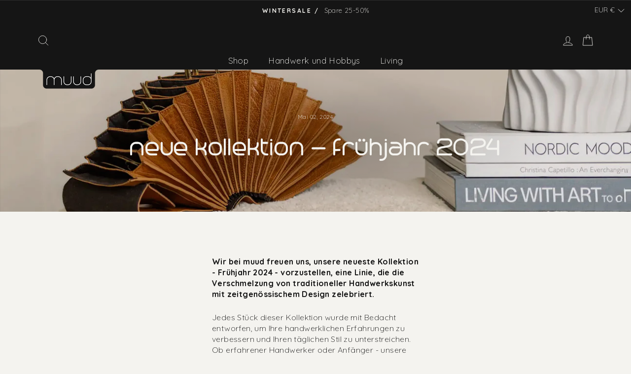

--- FILE ---
content_type: text/html; charset=utf-8
request_url: https://muudstore.com/de-de/blogs/news/new-collection-spring-2024
body_size: 103014
content:
 <!doctype html>
<html class="no-js" lang="de" dir="ltr">
<head>
<!-- Start of Shoplift scripts -->
<!-- 2024-10-22T06:32:39.7446322Z -->
<style>.shoplift-hide { opacity: 0 !important; }</style>
<script type="text/javascript">(function(rootPath, template, themeRole, themeId, isThemePreview){ /* Generated on 2024-12-03T11:00:18.9491805Z */var T=Object.defineProperty;var C=(p,d,h)=>d in p?T(p,d,{enumerable:!0,configurable:!0,writable:!0,value:h}):p[d]=h;var r=(p,d,h)=>C(p,typeof d!="symbol"?d+"":d,h);(function(){"use strict";var p=" daum[ /]| deusu/| yadirectfetcher|(?:^|[^g])news(?!sapphire)|(?<! (?:channel/|google/))google(?!(app|/google| pixel))|(?<! cu)bots?(?:\\b|_)|(?<!(?: ya| yandex|^job|inapp;) ?)search|(?<!(?:lib))http|(?<![hg]m)score|@[a-z][\\w-]+\\.|\\(\\)|\\.com|\\b\\d{13}\\b|^<|^[\\w \\.\\-\\(?:\\):]+(?:/v?\\d+(?:\\.\\d+)?(?:\\.\\d{1,10})*?)?(?:,|$)|^[^ ]{50,}$|^\\d+\\b|^\\w+/[\\w\\(\\)]*$|^active|^ad muncher|^amaya|^avsdevicesdk/|^biglotron|^bot|^bw/|^clamav[ /]|^client/|^cobweb/|^custom|^ddg[_-]android|^discourse|^dispatch/\\d|^downcast/|^duckduckgo|^facebook|^getright/|^gozilla/|^hobbit|^hotzonu|^hwcdn/|^jeode/|^jetty/|^jigsaw|^microsoft bits|^movabletype|^mozilla/\\d\\.\\d \\(compatible;?\\)$|^mozilla/\\d\\.\\d \\w*$|^navermailapp|^netsurf|^offline|^owler|^postman|^python|^rank|^read|^reed|^rest|^rss|^snapchat|^space bison|^svn|^swcd |^taringa|^thumbor/|^track|^valid|^w3c|^webbandit/|^webcopier|^wget|^whatsapp|^wordpress|^xenu link sleuth|^yahoo|^yandex|^zdm/\\d|^zoom marketplace/|^{{.*}}$|admin|analyzer|archive|ask jeeves/teoma|bit\\.ly/|bluecoat drtr|browsex|burpcollaborator|capture|catch|check|chrome-lighthouse|chromeframe|classifier|clean|cloud|crawl|cypress/|dareboost|datanyze|dejaclick|detect|dmbrowser|download|evc-batch/|feed|firephp|gomezagent|headless|httrack|hubspot marketing grader|hydra|ibisbrowser|images|insight|inspect|iplabel|ips-agent|java(?!;)|library|mail\\.ru/|manager|measure|neustar wpm|node|nutch|offbyone|optimize|pageburst|pagespeed|parser|perl|phantomjs|pingdom|powermarks|preview|proxy|ptst[ /]\\d|reputation|resolver|retriever|rexx;|rigor|rss\\b|scan|scrape|server|sogou|sparkler/|speedcurve|spider|splash|statuscake|synapse|synthetic|tools|torrent|trace|transcoder|url|virtuoso|wappalyzer|watch|webglance|webkit2png|whatcms/|zgrab",d=/bot|spider|crawl|http|lighthouse/i,h;function y(){if(h instanceof RegExp)return h;try{h=new RegExp(p,"i")}catch{h=d}return h}function w(u){return!!u&&y().test(u)}class m{constructor(){r(this,"timestamp");this.timestamp=new Date}}class v extends m{constructor(e,s,i){super();r(this,"type");r(this,"testId");r(this,"hypothesisId");this.type=3,this.testId=e,this.hypothesisId=s,this.timestamp=i}}class S extends m{constructor(e){super();r(this,"type");r(this,"path");this.type=4,this.path=e}}class b extends m{constructor(e){super();r(this,"type");r(this,"cart");this.type=5,this.cart=e}}class f extends Error{constructor(){super();r(this,"isBot");this.isBot=!0}}class k{constructor(t,e,s,i,o,a,n,l,c){r(this,"shop");r(this,"essentialSessionKey","Shoplift_Essential");r(this,"analyticsSessionKey","Shoplift_Analytics");r(this,"legacySessionKey");r(this,"host");r(this,"eventHost");r(this,"cssHideClass");r(this,"testConfigs");r(this,"sendPageView",!1);r(this,"shopliftDebug",!1);r(this,"useGtag",!1);r(this,"getCountryTimeout");r(this,"state");r(this,"shopifyAnalyticsId");r(this,"baseVisitor");r(this,"cookie",document.cookie);r(this,"isSyncing",!1);r(this,"fetch");r(this,"localStorageSet");r(this,"localStorageGet");this.shop=t,this.legacySessionKey=`SHOPLIFT_SESSION_${this.shop}`,this.host=e,this.eventHost=s,this.cssHideClass=i?"shoplift-hide":"",this.testConfigs=c,this.sendPageView=!!o,this.shopliftDebug=a===!0,this.useGtag=n===!0,this.fetch=window.fetch.bind(window),this.localStorageSet=window.localStorage.setItem.bind(window.localStorage),this.localStorageGet=window.localStorage.getItem.bind(window.localStorage),this.state=this.loadState(),this.shopifyAnalyticsId=this.getShopifyAnalyticsId(),this.baseVisitor=this.buildBaseVisitor(),this.testConfigs=c,this.getCountryTimeout=l===1000?1e3:l,this.log("State Loaded",JSON.stringify(this.state))}async init(){try{if(this.log("Shoplift script initializing"),window.Shopify&&window.Shopify.designMode){this.log("Skipping script for design mode");return}if(window.location.href.includes("slScreenshot=true")||window.location.hostname.endsWith(".shopifypreview.com")||window.location.hostname.endsWith(".edgemesh.com")){this.log("Skipping script for screenshot/preview");return}if(window.location.href.includes("isShopliftMerchant")){const s=new URLSearchParams(window.location.search).get("isShopliftMerchant")==="true";this.log("Setting merchant session to %s",s),this.state.essential.isMerchant=s,this.persistEssentialState()}if(w(navigator.userAgent)||(this.shopifyAnalyticsId=this.getShopifyAnalyticsId(),this.monitorConsentChange(),this.checkForThemePreview()))return;if(await this.handleVisitorTest()){this.log("Redirecting for visitor test");return}this.showPage(),await this.finalize(),console.log("SHOPLIFT SCRIPT INITIALIZED!")}catch(t){if(t instanceof f)return;throw t}finally{window.shoplift=!0}}async finalize(){const t=await this.getCartState();t!==null&&this.queueCartUpdate(t),this.saveState(),await this.syncAllEvents()}async handleVisitorTest(){const t=await this.filterTestsByAudience(this.testConfigs,this.state.analytics.visitor||this.baseVisitor,this.state.essential.visitorTests);let e=this.testsForUrl(t);if(e.length>0){this.log("Is on test page");const i=this.getVisitorHypothesis(e);if(i){this.log("Found current visitor test");const n=this.considerRedirect(i);return n&&(this.log("Redirecting for current visitor test"),this.redirect(i)),n}if(this.log("No existing relation for test page"),this.hasThemeAndOtherTestTypes(t)){const n=this.visitorActiveTestType();this.log("Current visitor test type is '%s'",n);let l;switch(n){case"templateOrUrlRedirect":l=c=>c!=="theme";break;case"theme":l=c=>c==="theme";break;case null:l=Math.random()>.5?c=>c==="theme":c=>c!=="theme";break}e=e.filter(c=>c.hypotheses.some(g=>g.isControl&&l(g.type)))}if(e.length===0)return this.log("No tests found"),!1;const o=e[Math.floor(Math.random()*e.length)],a=this.pickHypothesis(o);if(a){this.log("Adding local visitor to test '%s', hypothesis '%s'",o.id,a.id),this.queueAddVisitorToTest(o,a);const n=this.considerRedirect(a);return n&&(this.log("Redirecting for new test"),this.redirect(a)),n}this.log("No hypothesis found")}return!1}considerRedirect(t){if(this.log("Considering redirect for hypothesis '%s'",t.id),t.isControl)return this.log("Skipping redirect for control"),!1;const e=this.state.essential.visitorTests.find(i=>i.hypothesisId===t.id),s=new URL(window.location.toString());if(t.type==="theme"){if(!(t.themeId===themeId)){if(this.log("Theme id '%s' is not hypothesis theme ID '%s'",t.themeId,themeId),e&&e.themeId!==t.themeId&&(e.themeId===themeId||!this.isThemePreview()))this.log("On old theme, redirecting and updating local visitor"),e.themeId=t.themeId;else if(this.isThemePreview())return this.log("On non-test theme, skipping redirect"),!1;return this.log("Hiding page to redirect for theme test"),this.hidePage(),!0}return!1}else if(t.affix!==template.suffix||t.redirectPath&&!s.pathname.endsWith(t.redirectPath))return this.log("Hiding page to redirect for template test"),this.hidePage(),!0;return this.log("Not redirecting"),!1}redirect(t){if(this.log("Redirecting to hypothesis '%s'",t.id),t.isControl)return;const e=new URL(window.location.toString());if(t.redirectPath){const s=RegExp("^(/w{2}-w{2})/").exec(e.pathname);if(s&&s.length>1){const i=s[1];e.pathname=`${i}${t.redirectPath}`}else e.pathname=t.redirectPath}else t.type==="theme"?(e.searchParams.set("_ab","0"),e.searchParams.set("_fd","0"),e.searchParams.set("_sc","1"),e.searchParams.set("preview_theme_id",t.themeId.toString())):t.type!=="urlRedirect"&&e.searchParams.set("view",t.affix);this.queueRedirect(e)}buildBaseVisitor(){const t=this.getDeviceType();return{shopifyAnalyticsId:this.shopifyAnalyticsId,device:t!=="tablet"?t:"mobile",...this.getInitialState()}}getInitialState(){const t=this.getUTMValue("utm_source")??"",e=this.getUTMValue("utm_medium")??"",s=this.getUTMValue("utm_campaign")??"",i=this.getUTMValue("utm_content")??"",o=window.document.referrer;return{createdAt:new Date,utmSource:t,utmMedium:e,utmCampaign:s,utmContent:i,referrer:o}}checkForThemePreview(){if(this.log("Checking for theme preview"),!this.isThemePreview())return this.log("Not on theme preview"),!1;if(this.state.essential.isMerchant)return this.log("Merchant previewing theme"),!0;if(this.state.essential.visitorTests.some(t=>{var e;return t.isThemeTest&&((e=this.getHypothesis(t.hypothesisId))==null?void 0:e.themeId)===themeId}))return this.log("On active theme test"),this.clearThemeBar(),!1;if(this.state.essential.isFirstLoad||this.state.essential.visitorTests.some(t=>t.isThemeTest&&!this.getHypothesis(t.hypothesisId)&&(t.themeId==null||t.themeId===themeId))){this.log("Missing visitor or hypothesis, redirecting to main theme"),this.hidePage();const t=new URL(window.location.toString());return t.searchParams.set("preview_theme_id",""),this.queueRedirect(t),!0}return this.state.essential.visitorTests.some(t=>t.themeId===themeId)?(this.log("Falling back to clearing theme bar"),this.clearThemeBar(),!1):(this.log("No tests on current theme, skipping script"),!0)}testsForUrl(t){const e=new URL(window.location.href),s=this.typeFromTemplate();return t.filter(i=>i.hypotheses.some(o=>o.isControl&&o.type===s&&o.affix===template.suffix||o.type==="theme"||o.isControl&&o.type==="urlRedirect"&&o.redirectPath&&e.pathname.endsWith(o.redirectPath))&&(!e.searchParams.has("view")||i.hypotheses.filter(o=>!o.isControl).map(o=>o.affix).includes(e.searchParams.get("view")??"")))}async filterTestsByAudience(t,e,s){const i=[];for(const o of t){this.log("Checking audience for test '%s'",o.id);const a=this.visitorCreatedDuringTestActive(o.statusHistory);(s.some(l=>l.testId===o.id)||await this.isTargetAudience(o,e,a))&&(this.log("Visitor is in audience for test '%s'",o.id),i.push(o))}return i}async isTargetAudience(t,e,s){let i=null;t.requiresCountry&&(this.log("Hiding page to check geoip"),this.hidePage(),i=await this.makeJsonRequest({method:"get",url:`${this.host}/api/v0/visitors/get-country`,signal:AbortSignal.timeout(this.getCountryTimeout)}).catch(a=>(this.log("Error getting country",a),null)));const o=this.getChannel(e);return(t.device==="all"||t.device===e.device)&&(t.visitorOption==="all"||t.visitorOption==="new"&&s||t.visitorOption==="returning"&&!s)&&(t.targetAudiences.length===0||t.targetAudiences.reduce((a,n)=>a||n.reduce((l,c)=>l&&c(e,s,o,i),!0),!1))}visitorCreatedDuringTestActive(t){let e="";for(const s of t){if(this.state.analytics.visitor!==null&&this.state.analytics.visitor.createdAt<s.createdAt||this.state.essential.initialState.createdAt<s.createdAt)break;e=s.status}return e==="active"}getVisitorHypothesis(t){return t.reduce((e,s)=>e.concat(s.hypotheses),[]).find(e=>this.state.essential.visitorTests.some(s=>s.hypothesisId===e.id))}getHypothesis(t){return this.testConfigs.filter(e=>e.hypotheses.some(s=>s.id===t)).map(e=>e.hypotheses.find(s=>s.id===t))[0]}hasThemeTest(t){return t.some(e=>e.hypotheses.some(s=>s.type==="theme"))}hasTestThatIsNotThemeTest(t){return t.some(e=>e.hypotheses.some(s=>s.type!=="theme"))}hasThemeAndOtherTestTypes(t){return this.hasThemeTest(t)&&this.hasTestThatIsNotThemeTest(t)}visitorActiveTestType(){const t=this.state.essential.visitorTests.filter(e=>this.testConfigs.some(s=>s.hypotheses.some(i=>i.id==e.hypothesisId)));return t.length===0?null:t.some(e=>e.isThemeTest)?"theme":"templateOrUrlRedirect"}pickHypothesis(t){let e=Math.random();const s=t.hypotheses.reduce((o,a)=>o+a.visitorCount,0);return t.hypotheses.sort((o,a)=>o.isControl?a.isControl?0:-1:a.isControl?1:0).reduce((o,a)=>{if(o!==null)return o;const l=t.hypotheses.reduce((c,g)=>c&&g.visitorCount>20,!0)?a.visitorCount/s-a.trafficPercentage:0;return e<=a.trafficPercentage-l?a:(e-=a.trafficPercentage,null)},null)}typeFromTemplate(){switch(template.type){case"collection-list":return"collectionList";case"page":return"landing";case"article":case"blog":case"cart":case"collection":case"index":case"product":case"search":return template.type;default:return null}}queueRedirect(t){this.saveState(),window.setTimeout(()=>window.location.assign(t),0)}async syncAllEvents(){const t=async()=>{if(this.isSyncing){window.setTimeout(()=>void(async()=>await t())(),500);return}try{this.isSyncing=!0,await this.syncEvents(),this.syncGAEvents()}finally{this.isSyncing=!1}};await t()}async syncEvents(){if(!this.state.essential.consentApproved||!this.shopifyAnalyticsId||this.state.analytics.queue.length===0)return;const t=this.state.analytics.queue.length,e=this.state.analytics.queue.splice(0,t);this.log("Syncing %s events",t);try{const s=this.getDeviceType(),i={shop:this.shop,visitorDetails:{shopifyAnalyticsId:this.shopifyAnalyticsId,device:s!=="tablet"?s:"mobile",...this.state.essential.initialState},events:this.state.essential.visitorTests.filter(n=>!n.isInvalid&&!n.isSaved).map(n=>new v(n.testId,n.hypothesisId,n.createdAt)).concat(e)},o=await this.sendEvents(i);let a;({visitorTests:a,...this.state.analytics.visitor}=o);for(const n of this.state.essential.visitorTests.filter(l=>!a.some(c=>c.testId===l.testId)))n.isSaved=!0,n.isInvalid=!0;for(const n of a)this.state.essential.visitorTests.some(c=>c.testId===n.testId)||this.state.essential.visitorTests.push(n);this.state.analytics.visitor.storedAt=new Date}catch{this.state.analytics.queue.splice(0,0,...e)}finally{this.saveState()}}syncGAEvents(){if(!this.useGtag||!this.state.essential.consentApproved)return;const t=this.state.essential.visitorTests.filter(e=>e.shouldSendToGa);this.log("Syncing %s ga events",length);try{for(const e of t)this.sendGtagEvent(e.testId,e.hypothesisId),e.shouldSendToGa=!1}catch(e){this.log("Failed sending event to gtag",e)}finally{this.persistEssentialState()}}sendGtagEvent(t,e){this.log("Sending gtag event for",t,e);const s={exp_variant_string:`SL-${t}-${e}`};this.shopliftDebug&&Object.assign(s,{debug_mode:!0}),typeof window.gtag=="function"?gtag("event","experience_impression",s):(this.log("gtag not found, pushing to dataLayer"),window.dataLayer=window.dataLayer||[],window.dataLayer.push({event:"experience_impression",...s}))}async sendEvents(t){return await this.makeJsonRequest({method:"post",url:`${this.host}/api/v0/events`,data:JSON.stringify(t)})}async getRemoteVisitor(t){return await this.makeJsonRequest({method:"get",url:`${this.host}/api/v0/visitors/${t}`})}async updateShopifyAnalyticsId(t,e){return await this.makeJsonRequest({method:"put",url:`${this.host}/api/v0/visitors/${t}`,data:JSON.stringify({shop:this.shop,shopifyAnalyticsId:e})})}getUTMValue(t){const s=decodeURIComponent(window.location.search.substring(1)).split("&");for(let i=0;i<s.length;i++){const o=s[i].split("=");if(o[0]===t)return o[1]||null}return null}hidePage(){this.log("Hiding page"),this.cssHideClass&&!window.document.documentElement.classList.contains(this.cssHideClass)&&(window.document.documentElement.classList.add(this.cssHideClass),setTimeout(this.removeAsyncHide(this.cssHideClass),2e3))}showPage(){this.cssHideClass&&this.removeAsyncHide(this.cssHideClass)()}getDeviceType(){function t(){let s=!1;return function(i){(/(android|bb\d+|meego).+mobile|avantgo|bada\/|blackberry|blazer|compal|elaine|fennec|hiptop|iemobile|ip(hone|od)|iris|kindle|lge |maemo|midp|mmp|mobile.+firefox|netfront|opera m(ob|in)i|palm( os)?|phone|p(ixi|re)\/|plucker|pocket|psp|series(4|6)0|symbian|treo|up\.(browser|link)|vodafone|wap|windows ce|xda|xiino/i.test(i)||/1207|6310|6590|3gso|4thp|50[1-6]i|770s|802s|a wa|abac|ac(er|oo|s\-)|ai(ko|rn)|al(av|ca|co)|amoi|an(ex|ny|yw)|aptu|ar(ch|go)|as(te|us)|attw|au(di|\-m|r |s )|avan|be(ck|ll|nq)|bi(lb|rd)|bl(ac|az)|br(e|v)w|bumb|bw\-(n|u)|c55\/|capi|ccwa|cdm\-|cell|chtm|cldc|cmd\-|co(mp|nd)|craw|da(it|ll|ng)|dbte|dc\-s|devi|dica|dmob|do(c|p)o|ds(12|\-d)|el(49|ai)|em(l2|ul)|er(ic|k0)|esl8|ez([4-7]0|os|wa|ze)|fetc|fly(\-|_)|g1 u|g560|gene|gf\-5|g\-mo|go(\.w|od)|gr(ad|un)|haie|hcit|hd\-(m|p|t)|hei\-|hi(pt|ta)|hp( i|ip)|hs\-c|ht(c(\-| |_|a|g|p|s|t)|tp)|hu(aw|tc)|i\-(20|go|ma)|i230|iac( |\-|\/)|ibro|idea|ig01|ikom|im1k|inno|ipaq|iris|ja(t|v)a|jbro|jemu|jigs|kddi|keji|kgt( |\/)|klon|kpt |kwc\-|kyo(c|k)|le(no|xi)|lg( g|\/(k|l|u)|50|54|\-[a-w])|libw|lynx|m1\-w|m3ga|m50\/|ma(te|ui|xo)|mc(01|21|ca)|m\-cr|me(rc|ri)|mi(o8|oa|ts)|mmef|mo(01|02|bi|de|do|t(\-| |o|v)|zz)|mt(50|p1|v )|mwbp|mywa|n10[0-2]|n20[2-3]|n30(0|2)|n50(0|2|5)|n7(0(0|1)|10)|ne((c|m)\-|on|tf|wf|wg|wt)|nok(6|i)|nzph|o2im|op(ti|wv)|oran|owg1|p800|pan(a|d|t)|pdxg|pg(13|\-([1-8]|c))|phil|pire|pl(ay|uc)|pn\-2|po(ck|rt|se)|prox|psio|pt\-g|qa\-a|qc(07|12|21|32|60|\-[2-7]|i\-)|qtek|r380|r600|raks|rim9|ro(ve|zo)|s55\/|sa(ge|ma|mm|ms|ny|va)|sc(01|h\-|oo|p\-)|sdk\/|se(c(\-|0|1)|47|mc|nd|ri)|sgh\-|shar|sie(\-|m)|sk\-0|sl(45|id)|sm(al|ar|b3|it|t5)|so(ft|ny)|sp(01|h\-|v\-|v )|sy(01|mb)|t2(18|50)|t6(00|10|18)|ta(gt|lk)|tcl\-|tdg\-|tel(i|m)|tim\-|t\-mo|to(pl|sh)|ts(70|m\-|m3|m5)|tx\-9|up(\.b|g1|si)|utst|v400|v750|veri|vi(rg|te)|vk(40|5[0-3]|\-v)|vm40|voda|vulc|vx(52|53|60|61|70|80|81|83|85|98)|w3c(\-| )|webc|whit|wi(g |nc|nw)|wmlb|wonu|x700|yas\-|your|zeto|zte\-/i.test(i.substr(0,4)))&&(s=!0)}(navigator.userAgent||navigator.vendor),s}function e(){let s=!1;return function(i){(/android|ipad|playbook|silk/i.test(i)||/1207|6310|6590|3gso|4thp|50[1-6]i|770s|802s|a wa|abac|ac(er|oo|s\-)|ai(ko|rn)|al(av|ca|co)|amoi|an(ex|ny|yw)|aptu|ar(ch|go)|as(te|us)|attw|au(di|\-m|r |s )|avan|be(ck|ll|nq)|bi(lb|rd)|bl(ac|az)|br(e|v)w|bumb|bw\-(n|u)|c55\/|capi|ccwa|cdm\-|cell|chtm|cldc|cmd\-|co(mp|nd)|craw|da(it|ll|ng)|dbte|dc\-s|devi|dica|dmob|do(c|p)o|ds(12|\-d)|el(49|ai)|em(l2|ul)|er(ic|k0)|esl8|ez([4-7]0|os|wa|ze)|fetc|fly(\-|_)|g1 u|g560|gene|gf\-5|g\-mo|go(\.w|od)|gr(ad|un)|haie|hcit|hd\-(m|p|t)|hei\-|hi(pt|ta)|hp( i|ip)|hs\-c|ht(c(\-| |_|a|g|p|s|t)|tp)|hu(aw|tc)|i\-(20|go|ma)|i230|iac( |\-|\/)|ibro|idea|ig01|ikom|im1k|inno|ipaq|iris|ja(t|v)a|jbro|jemu|jigs|kddi|keji|kgt( |\/)|klon|kpt |kwc\-|kyo(c|k)|le(no|xi)|lg( g|\/(k|l|u)|50|54|\-[a-w])|libw|lynx|m1\-w|m3ga|m50\/|ma(te|ui|xo)|mc(01|21|ca)|m\-cr|me(rc|ri)|mi(o8|oa|ts)|mmef|mo(01|02|bi|de|do|t(\-| |o|v)|zz)|mt(50|p1|v )|mwbp|mywa|n10[0-2]|n20[2-3]|n30(0|2)|n50(0|2|5)|n7(0(0|1)|10)|ne((c|m)\-|on|tf|wf|wg|wt)|nok(6|i)|nzph|o2im|op(ti|wv)|oran|owg1|p800|pan(a|d|t)|pdxg|pg(13|\-([1-8]|c))|phil|pire|pl(ay|uc)|pn\-2|po(ck|rt|se)|prox|psio|pt\-g|qa\-a|qc(07|12|21|32|60|\-[2-7]|i\-)|qtek|r380|r600|raks|rim9|ro(ve|zo)|s55\/|sa(ge|ma|mm|ms|ny|va)|sc(01|h\-|oo|p\-)|sdk\/|se(c(\-|0|1)|47|mc|nd|ri)|sgh\-|shar|sie(\-|m)|sk\-0|sl(45|id)|sm(al|ar|b3|it|t5)|so(ft|ny)|sp(01|h\-|v\-|v )|sy(01|mb)|t2(18|50)|t6(00|10|18)|ta(gt|lk)|tcl\-|tdg\-|tel(i|m)|tim\-|t\-mo|to(pl|sh)|ts(70|m\-|m3|m5)|tx\-9|up(\.b|g1|si)|utst|v400|v750|veri|vi(rg|te)|vk(40|5[0-3]|\-v)|vm40|voda|vulc|vx(52|53|60|61|70|80|81|83|85|98)|w3c(\-| )|webc|whit|wi(g |nc|nw)|wmlb|wonu|x700|yas\-|your|zeto|zte\-/i.test(i.substr(0,4)))&&(s=!0)}(navigator.userAgent||navigator.vendor),s}return t()?"mobile":e()?"tablet":"desktop"}removeAsyncHide(t){return()=>{t&&window.document.documentElement.classList.remove(t)}}async getCartState(){try{let t=await this.makeJsonRequest({method:"get",url:`${window.location.origin}/cart.js`});return t.note===null&&(t=await this.makeJsonRequest({method:"post",url:`${window.location.origin}/cart/update.js`,data:JSON.stringify({note:""})})),t}catch(t){return this.log("Error sending cart info",t),null}}async makeJsonRequest(t){return(await this.makeRequest(t)).json()}async makeRequest(t){const{url:e,method:s,headers:i,data:o,signal:a}=t,n=new Headers;if(i)for(const c in i)n.append(c,i[c]);(!i||!i.Accept)&&n.append("Accept","application/json"),(!i||!i["Content-Type"])&&n.append("Content-Type","application/json"),(this.host.includes("ngrok.io")||this.host.includes("ngrok-free.app"))&&n.append("ngrok-skip-browser-warning","1234");const l=await this.fetch(e,{method:s,headers:n,body:o,signal:a});if(!l.ok){if(l.status==422){const c=await l.json();if(typeof c<"u"&&c.isBot)throw new f}throw new Error(`Error sending shoplift request ${l.status}`)}return l}queueAddVisitorToTest(t,e){this.state.essential.visitorTests.some(s=>s.testId===t.id)||this.state.essential.visitorTests.push({createdAt:new Date,testId:t.id,hypothesisId:e.id,isThemeTest:e.type==="theme",themeId:e.themeId,isSaved:!1,isInvalid:!1,shouldSendToGa:!0})}queueCartUpdate(t){this.queueEvent(new b(t))}queuePageView(t){this.queueEvent(new S(t))}queueEvent(t){!this.state.essential.consentApproved&&this.state.essential.hasConsentInteraction||this.state.analytics.queue.length>30||this.state.analytics.queue.push(t)}legacyGetLocalStorageVisitor(){const t=this.localStorageGet(this.legacySessionKey);if(t)try{return JSON.parse(t)}catch{}return null}saveState(){this.persistEssentialState(),this.persistAnalyticsState()}loadState(){const t=this.loadAnalyticsState(),e={analytics:t,essential:this.loadEssentialState(t)},s=this.legacyGetLocalStorageVisitor(),i=this.legacyGetCookieVisitor(),o=[s,i].filter(a=>a!==null).sort((a,n)=>+n.storedAt-+a.storedAt)[0];return e.analytics.visitor===null&&o&&({visitorTests:e.essential.visitorTests,...e.analytics.visitor}=o,this.deleteCookie("SHOPLIFT"),this.deleteLocalStorage(this.legacySessionKey)),!e.essential.consentApproved&&e.essential.hasConsentInteraction&&this.deleteLocalStorage(this.analyticsSessionKey),e}loadEssentialState(t){const e=this.loadLocalStorage(this.essentialSessionKey),s=this.loadCookie(this.essentialSessionKey),i=this.getInitialState(),o={timestamp:new Date,consentApproved:!1,hasConsentInteraction:!1,debugMode:!1,initialState:i,visitorTests:[],isMerchant:!1,isFirstLoad:!0},a=[e,s].filter(n=>n!==null).sort((n,l)=>+l.timestamp-+n.timestamp)[0]??o;return a.initialState||(t.visitor!==null?a.initialState=t.visitor:(a.initialState=this.getInitialState(),a.initialState.createdAt=a.timestamp)),a}loadAnalyticsState(){const t=this.loadLocalStorage(this.analyticsSessionKey),e=this.loadCookie(this.analyticsSessionKey),s={timestamp:new Date,visitor:null,queue:[]};return[t,e].filter(i=>i!==null).sort((i,o)=>+o.timestamp-+i.timestamp)[0]??s}persistEssentialState(){this.log("Persisting essential state"),this.state.essential.isFirstLoad=!1,this.persistLocalStorageState(this.essentialSessionKey,this.state.essential),this.persistCookieState(this.essentialSessionKey,this.state.essential)}persistAnalyticsState(){this.log("Persisting analytics state"),this.state.essential.consentApproved&&(this.persistLocalStorageState(this.analyticsSessionKey,this.state.analytics),this.persistCookieState(this.analyticsSessionKey,this.state.analytics))}loadLocalStorage(t){const e=this.localStorageGet(t);return e===null?null:JSON.parse(e)}loadCookie(t){const e=this.getCookie(t);return e===null?null:JSON.parse(e)}persistLocalStorageState(t,e){e.timestamp=new Date,this.localStorageSet(t,JSON.stringify(e))}persistCookieState(t,e){e.timestamp=new Date;const s=JSON.stringify(e),i=new Date(new Date().getTime()+864e5*365).toUTCString();document.cookie=`${t}=${s};domain=.${window.location.hostname};path=/;expires=${i};SameSite=Strict;`}deleteCookie(t){const e=new Date(0).toUTCString();document.cookie=`${t}=;domain=.${window.location.hostname};path=/;expires=${e};`}deleteLocalStorage(t){window.localStorage.removeItem(t)}getChannel(t){var s;return((s=[{"name":"cross-network","test":(v) => new RegExp(".*cross-network.*", "i").test(v.utmCampaign)},{"name":"direct","test":(v) => v.utmSource === "" && v.utmMedium === ""},{"name":"paid-shopping","test":(v) => (new RegExp("^(?:Google|IGShopping|aax-us-east\.amazon-adsystem\.com|aax\.amazon-adsystem\.com|alibaba|alibaba\.com|amazon|amazon\.co\.uk|amazon\.com|apps\.shopify\.com|checkout\.shopify\.com|checkout\.stripe\.com|cr\.shopping\.naver\.com|cr2\.shopping\.naver\.com|ebay|ebay\.co\.uk|ebay\.com|ebay\.com\.au|ebay\.de|etsy|etsy\.com|m\.alibaba\.com|m\.shopping\.naver\.com|mercadolibre|mercadolibre\.com|mercadolibre\.com\.ar|mercadolibre\.com\.mx|message\.alibaba\.com|msearch\.shopping\.naver\.com|nl\.shopping\.net|no\.shopping\.net|offer\.alibaba\.com|one\.walmart\.com|order\.shopping\.yahoo\.co\.jp|partners\.shopify\.com|s3\.amazonaws\.com|se\.shopping\.net|shop\.app|shopify|shopify\.com|shopping\.naver\.com|shopping\.yahoo\.co\.jp|shopping\.yahoo\.com|shopzilla|shopzilla\.com|simplycodes\.com|store\.shopping\.yahoo\.co\.jp|stripe|stripe\.com|uk\.shopping\.net|walmart|walmart\.com)$", "i").test(v.utmSource) || new RegExp("^(.*(([^a-df-z]|^)shop|shopping).*)$", "i").test(v.utmCampaign)) && new RegExp("^(.*cp.*|ppc|retargeting|paid.*)$", "i").test(v.utmMedium)},{"name":"paid-search","test":(v) => new RegExp("^(?:360\.cn|alice|aol|ar\.search\.yahoo\.com|ask|at\.search\.yahoo\.com|au\.search\.yahoo\.com|auone|avg|babylon|baidu|biglobe|biglobe\.co\.jp|biglobe\.ne\.jp|bing|br\.search\.yahoo\.com|ca\.search\.yahoo\.com|centrum\.cz|ch\.search\.yahoo\.com|cl\.search\.yahoo\.com|cn\.bing\.com|cnn|co\.search\.yahoo\.com|comcast|conduit|daum|daum\.net|de\.search\.yahoo\.com|dk\.search\.yahoo\.com|dogpile|dogpile\.com|duckduckgo|ecosia\.org|email\.seznam\.cz|eniro|es\.search\.yahoo\.com|espanol\.search\.yahoo\.com|exalead\.com|excite\.com|fi\.search\.yahoo\.com|firmy\.cz|fr\.search\.yahoo\.com|globo|go\.mail\.ru|google|google-play|hk\.search\.yahoo\.com|id\.search\.yahoo\.com|in\.search\.yahoo\.com|incredimail|it\.search\.yahoo\.com|kvasir|lens\.google\.com|lite\.qwant\.com|lycos|m\.baidu\.com|m\.naver\.com|m\.search\.naver\.com|m\.sogou\.com|mail\.rambler\.ru|mail\.yandex\.ru|malaysia\.search\.yahoo\.com|msn|msn\.com|mx\.search\.yahoo\.com|najdi|naver|naver\.com|news\.google\.com|nl\.search\.yahoo\.com|no\.search\.yahoo\.com|ntp\.msn\.com|nz\.search\.yahoo\.com|onet|onet\.pl|pe\.search\.yahoo\.com|ph\.search\.yahoo\.com|pl\.search\.yahoo\.com|play\.google\.com|qwant|qwant\.com|rakuten|rakuten\.co\.jp|rambler|rambler\.ru|se\.search\.yahoo\.com|search-results|search\.aol\.co\.uk|search\.aol\.com|search\.google\.com|search\.smt\.docomo\.ne\.jp|search\.ukr\.net|secureurl\.ukr\.net|seznam|seznam\.cz|sg\.search\.yahoo\.com|so\.com|sogou|sogou\.com|sp-web\.search\.auone\.jp|startsiden|startsiden\.no|suche\.aol\.de|terra|th\.search\.yahoo\.com|tr\.search\.yahoo\.com|tut\.by|tw\.search\.yahoo\.com|uk\.search\.yahoo\.com|ukr|us\.search\.yahoo\.com|virgilio|vn\.search\.yahoo\.com|wap\.sogou\.com|webmaster\.yandex\.ru|websearch\.rakuten\.co\.jp|yahoo|yahoo\.co\.jp|yahoo\.com|yandex|yandex\.by|yandex\.com|yandex\.com\.tr|yandex\.fr|yandex\.kz|yandex\.ru|yandex\.ua|yandex\.uz|zen\.yandex\.ru)$", "i").test(v.utmSource) && new RegExp("^(.*cp.*|ppc|retargeting|paid.*)$", "i").test(v.utmMedium)},{"name":"paid-social","test":(v) => new RegExp("^(?:43things|43things\.com|51\.com|5ch\.net|Hatena|ImageShack|academia\.edu|activerain|activerain\.com|activeworlds|activeworlds\.com|addthis|addthis\.com|airg\.ca|allnurses\.com|allrecipes\.com|alumniclass|alumniclass\.com|ameba\.jp|ameblo\.jp|americantowns|americantowns\.com|amp\.reddit\.com|ancestry\.com|anobii|anobii\.com|answerbag|answerbag\.com|answers\.yahoo\.com|aolanswers|aolanswers\.com|apps\.facebook\.com|ar\.pinterest\.com|artstation\.com|askubuntu|askubuntu\.com|asmallworld\.com|athlinks|athlinks\.com|away\.vk\.com|awe\.sm|b\.hatena\.ne\.jp|baby-gaga|baby-gaga\.com|babyblog\.ru|badoo|badoo\.com|bebo|bebo\.com|beforeitsnews|beforeitsnews\.com|bharatstudent|bharatstudent\.com|biip\.no|biswap\.org|bit\.ly|blackcareernetwork\.com|blackplanet|blackplanet\.com|blip\.fm|blog\.com|blog\.feedspot\.com|blog\.goo\.ne\.jp|blog\.naver\.com|blog\.yahoo\.co\.jp|blogg\.no|bloggang\.com|blogger|blogger\.com|blogher|blogher\.com|bloglines|bloglines\.com|blogs\.com|blogsome|blogsome\.com|blogspot|blogspot\.com|blogster|blogster\.com|blurtit|blurtit\.com|bookmarks\.yahoo\.co\.jp|bookmarks\.yahoo\.com|br\.pinterest\.com|brightkite|brightkite\.com|brizzly|brizzly\.com|business\.facebook\.com|buzzfeed|buzzfeed\.com|buzznet|buzznet\.com|cafe\.naver\.com|cafemom|cafemom\.com|camospace|camospace\.com|canalblog\.com|care\.com|care2|care2\.com|caringbridge\.org|catster|catster\.com|cbnt\.io|cellufun|cellufun\.com|centerblog\.net|chat\.zalo\.me|chegg\.com|chicagonow|chicagonow\.com|chiebukuro\.yahoo\.co\.jp|classmates|classmates\.com|classquest|classquest\.com|co\.pinterest\.com|cocolog-nifty|cocolog-nifty\.com|copainsdavant\.linternaute\.com|couchsurfing\.org|cozycot|cozycot\.com|cross\.tv|crunchyroll|crunchyroll\.com|cyworld|cyworld\.com|cz\.pinterest\.com|d\.hatena\.ne\.jp|dailystrength\.org|deluxe\.com|deviantart|deviantart\.com|dianping|dianping\.com|digg|digg\.com|diigo|diigo\.com|discover\.hubpages\.com|disqus|disqus\.com|dogster|dogster\.com|dol2day|dol2day\.com|doostang|doostang\.com|dopplr|dopplr\.com|douban|douban\.com|draft\.blogger\.com|draugiem\.lv|drugs-forum|drugs-forum\.com|dzone|dzone\.com|edublogs\.org|elftown|elftown\.com|epicurious\.com|everforo\.com|exblog\.jp|extole|extole\.com|facebook|facebook\.com|faceparty|faceparty\.com|fandom\.com|fanpop|fanpop\.com|fark|fark\.com|fb|fb\.me|fc2|fc2\.com|feedspot|feministing|feministing\.com|filmaffinity|filmaffinity\.com|flickr|flickr\.com|flipboard|flipboard\.com|folkdirect|folkdirect\.com|foodservice|foodservice\.com|forums\.androidcentral\.com|forums\.crackberry\.com|forums\.imore\.com|forums\.nexopia\.com|forums\.webosnation\.com|forums\.wpcentral\.com|fotki|fotki\.com|fotolog|fotolog\.com|foursquare|foursquare\.com|free\.facebook\.com|friendfeed|friendfeed\.com|fruehstueckstreff\.org|fubar|fubar\.com|gaiaonline|gaiaonline\.com|gamerdna|gamerdna\.com|gather\.com|geni\.com|getpocket\.com|glassboard|glassboard\.com|glassdoor|glassdoor\.com|godtube|godtube\.com|goldenline\.pl|goldstar|goldstar\.com|goo\.gl|gooblog|goodreads|goodreads\.com|google\+|googlegroups\.com|googleplus|govloop|govloop\.com|gowalla|gowalla\.com|gree\.jp|groups\.google\.com|gulli\.com|gutefrage\.net|habbo|habbo\.com|hi5|hi5\.com|hootsuite|hootsuite\.com|houzz|houzz\.com|hoverspot|hoverspot\.com|hr\.com|hu\.pinterest\.com|hubculture|hubculture\.com|hubpages\.com|hyves\.net|hyves\.nl|ibibo|ibibo\.com|id\.pinterest\.com|identi\.ca|ig|imageshack\.com|imageshack\.us|imvu|imvu\.com|in\.pinterest\.com|insanejournal|insanejournal\.com|instagram|instagram\.com|instapaper|instapaper\.com|internations\.org|interpals\.net|intherooms|intherooms\.com|irc-galleria\.net|is\.gd|italki|italki\.com|jammerdirect|jammerdirect\.com|jappy\.com|jappy\.de|kaboodle\.com|kakao|kakao\.com|kakaocorp\.com|kaneva|kaneva\.com|kin\.naver\.com|l\.facebook\.com|l\.instagram\.com|l\.messenger\.com|last\.fm|librarything|librarything\.com|lifestream\.aol\.com|line|line\.me|linkedin|linkedin\.com|listal|listal\.com|listography|listography\.com|livedoor\.com|livedoorblog|livejournal|livejournal\.com|lm\.facebook\.com|lnkd\.in|m\.blog\.naver\.com|m\.cafe\.naver\.com|m\.facebook\.com|m\.kin\.naver\.com|m\.vk\.com|m\.yelp\.com|mbga\.jp|medium\.com|meetin\.org|meetup|meetup\.com|meinvz\.net|meneame\.net|menuism\.com|messages\.google\.com|messages\.yahoo\.co\.jp|messenger|messenger\.com|mix\.com|mixi\.jp|mobile\.facebook\.com|mocospace|mocospace\.com|mouthshut|mouthshut\.com|movabletype|movabletype\.com|mubi|mubi\.com|my\.opera\.com|myanimelist\.net|myheritage|myheritage\.com|mylife|mylife\.com|mymodernmet|mymodernmet\.com|myspace|myspace\.com|netvibes|netvibes\.com|news\.ycombinator\.com|newsshowcase|nexopia|ngopost\.org|niconico|nicovideo\.jp|nightlifelink|nightlifelink\.com|ning|ning\.com|nl\.pinterest\.com|odnoklassniki\.ru|odnoklassniki\.ua|okwave\.jp|old\.reddit\.com|oneworldgroup\.org|onstartups|onstartups\.com|opendiary|opendiary\.com|oshiete\.goo\.ne\.jp|out\.reddit\.com|over-blog\.com|overblog\.com|paper\.li|partyflock\.nl|photobucket|photobucket\.com|pinboard|pinboard\.in|pingsta|pingsta\.com|pinterest|pinterest\.at|pinterest\.ca|pinterest\.ch|pinterest\.cl|pinterest\.co\.kr|pinterest\.co\.uk|pinterest\.com|pinterest\.com\.au|pinterest\.com\.mx|pinterest\.de|pinterest\.es|pinterest\.fr|pinterest\.it|pinterest\.jp|pinterest\.nz|pinterest\.ph|pinterest\.pt|pinterest\.ru|pinterest\.se|pixiv\.net|pl\.pinterest\.com|playahead\.se|plurk|plurk\.com|plus\.google\.com|plus\.url\.google\.com|pocket\.co|posterous|posterous\.com|pro\.homeadvisor\.com|pulse\.yahoo\.com|qapacity|qapacity\.com|quechup|quechup\.com|quora|quora\.com|qzone\.qq\.com|ravelry|ravelry\.com|reddit|reddit\.com|redux|redux\.com|renren|renren\.com|researchgate\.net|reunion|reunion\.com|reverbnation|reverbnation\.com|rtl\.de|ryze|ryze\.com|salespider|salespider\.com|scoop\.it|screenrant|screenrant\.com|scribd|scribd\.com|scvngr|scvngr\.com|secondlife|secondlife\.com|serverfault|serverfault\.com|shareit|sharethis|sharethis\.com|shvoong\.com|sites\.google\.com|skype|skyrock|skyrock\.com|slashdot\.org|slideshare\.net|smartnews\.com|snapchat|snapchat\.com|social|sociallife\.com\.br|socialvibe|socialvibe\.com|spaces\.live\.com|spoke|spoke\.com|spruz|spruz\.com|ssense\.com|stackapps|stackapps\.com|stackexchange|stackexchange\.com|stackoverflow|stackoverflow\.com|stardoll\.com|stickam|stickam\.com|studivz\.net|suomi24\.fi|superuser|superuser\.com|sweeva|sweeva\.com|t\.co|t\.me|tagged|tagged\.com|taggedmail|taggedmail\.com|talkbiznow|talkbiznow\.com|taringa\.net|techmeme|techmeme\.com|tencent|tencent\.com|tiktok|tiktok\.com|tinyurl|tinyurl\.com|toolbox|toolbox\.com|touch\.facebook\.com|tr\.pinterest\.com|travellerspoint|travellerspoint\.com|tripadvisor|tripadvisor\.com|trombi|trombi\.com|trustpilot|tudou|tudou\.com|tuenti|tuenti\.com|tumblr|tumblr\.com|tweetdeck|tweetdeck\.com|twitter|twitter\.com|twoo\.com|typepad|typepad\.com|unblog\.fr|urbanspoon\.com|ushareit\.com|ushi\.cn|vampirefreaks|vampirefreaks\.com|vampirerave|vampirerave\.com|vg\.no|video\.ibm\.com|vk\.com|vkontakte\.ru|wakoopa|wakoopa\.com|wattpad|wattpad\.com|web\.facebook\.com|web\.skype\.com|webshots|webshots\.com|wechat|wechat\.com|weebly|weebly\.com|weibo|weibo\.com|wer-weiss-was\.de|weread|weread\.com|whatsapp|whatsapp\.com|wiki\.answers\.com|wikihow\.com|wikitravel\.org|woot\.com|wordpress|wordpress\.com|wordpress\.org|xanga|xanga\.com|xing|xing\.com|yahoo-mbga\.jp|yammer|yammer\.com|yelp|yelp\.co\.uk|yelp\.com|youroom\.in|za\.pinterest\.com|zalo|zoo\.gr|zooppa|zooppa\.com)$", "i").test(v.utmSource) && new RegExp("^(.*cp.*|ppc|retargeting|paid.*)$", "i").test(v.utmMedium)},{"name":"paid-video","test":(v) => new RegExp("^(?:blog\.twitch\.tv|crackle|crackle\.com|curiositystream|curiositystream\.com|d\.tube|dailymotion|dailymotion\.com|dashboard\.twitch\.tv|disneyplus|disneyplus\.com|fast\.wistia\.net|help\.hulu\.com|help\.netflix\.com|hulu|hulu\.com|id\.twitch\.tv|iq\.com|iqiyi|iqiyi\.com|jobs\.netflix\.com|justin\.tv|m\.twitch\.tv|m\.youtube\.com|music\.youtube\.com|netflix|netflix\.com|player\.twitch\.tv|player\.vimeo\.com|ted|ted\.com|twitch|twitch\.tv|utreon|utreon\.com|veoh|veoh\.com|viadeo\.journaldunet\.com|vimeo|vimeo\.com|wistia|wistia\.com|youku|youku\.com|youtube|youtube\.com)$", "i").test(v.utmSource) && new RegExp("^(.*cp.*|ppc|retargeting|paid.*)$", "i").test(v.utmMedium)},{"name":"display","test":(v) => new RegExp("^(?:display|banner|expandable|interstitial|cpm)$", "i").test(v.utmMedium)},{"name":"paid-other","test":(v) => new RegExp("^(.*cp.*|ppc|retargeting|paid.*)$", "i").test(v.utmMedium)},{"name":"organic-shopping","test":(v) => new RegExp("^(?:360\.cn|alice|aol|ar\.search\.yahoo\.com|ask|at\.search\.yahoo\.com|au\.search\.yahoo\.com|auone|avg|babylon|baidu|biglobe|biglobe\.co\.jp|biglobe\.ne\.jp|bing|br\.search\.yahoo\.com|ca\.search\.yahoo\.com|centrum\.cz|ch\.search\.yahoo\.com|cl\.search\.yahoo\.com|cn\.bing\.com|cnn|co\.search\.yahoo\.com|comcast|conduit|daum|daum\.net|de\.search\.yahoo\.com|dk\.search\.yahoo\.com|dogpile|dogpile\.com|duckduckgo|ecosia\.org|email\.seznam\.cz|eniro|es\.search\.yahoo\.com|espanol\.search\.yahoo\.com|exalead\.com|excite\.com|fi\.search\.yahoo\.com|firmy\.cz|fr\.search\.yahoo\.com|globo|go\.mail\.ru|google|google-play|hk\.search\.yahoo\.com|id\.search\.yahoo\.com|in\.search\.yahoo\.com|incredimail|it\.search\.yahoo\.com|kvasir|lens\.google\.com|lite\.qwant\.com|lycos|m\.baidu\.com|m\.naver\.com|m\.search\.naver\.com|m\.sogou\.com|mail\.rambler\.ru|mail\.yandex\.ru|malaysia\.search\.yahoo\.com|msn|msn\.com|mx\.search\.yahoo\.com|najdi|naver|naver\.com|news\.google\.com|nl\.search\.yahoo\.com|no\.search\.yahoo\.com|ntp\.msn\.com|nz\.search\.yahoo\.com|onet|onet\.pl|pe\.search\.yahoo\.com|ph\.search\.yahoo\.com|pl\.search\.yahoo\.com|play\.google\.com|qwant|qwant\.com|rakuten|rakuten\.co\.jp|rambler|rambler\.ru|se\.search\.yahoo\.com|search-results|search\.aol\.co\.uk|search\.aol\.com|search\.google\.com|search\.smt\.docomo\.ne\.jp|search\.ukr\.net|secureurl\.ukr\.net|seznam|seznam\.cz|sg\.search\.yahoo\.com|so\.com|sogou|sogou\.com|sp-web\.search\.auone\.jp|startsiden|startsiden\.no|suche\.aol\.de|terra|th\.search\.yahoo\.com|tr\.search\.yahoo\.com|tut\.by|tw\.search\.yahoo\.com|uk\.search\.yahoo\.com|ukr|us\.search\.yahoo\.com|virgilio|vn\.search\.yahoo\.com|wap\.sogou\.com|webmaster\.yandex\.ru|websearch\.rakuten\.co\.jp|yahoo|yahoo\.co\.jp|yahoo\.com|yandex|yandex\.by|yandex\.com|yandex\.com\.tr|yandex\.fr|yandex\.kz|yandex\.ru|yandex\.ua|yandex\.uz|zen\.yandex\.ru)$", "i").test(v.utmSource) || new RegExp("^(.*(([^a-df-z]|^)shop|shopping).*)$", "i").test(v.utmCampaign)},{"name":"organic-social","test":(v) => new RegExp("^(?:43things|43things\.com|51\.com|5ch\.net|Hatena|ImageShack|academia\.edu|activerain|activerain\.com|activeworlds|activeworlds\.com|addthis|addthis\.com|airg\.ca|allnurses\.com|allrecipes\.com|alumniclass|alumniclass\.com|ameba\.jp|ameblo\.jp|americantowns|americantowns\.com|amp\.reddit\.com|ancestry\.com|anobii|anobii\.com|answerbag|answerbag\.com|answers\.yahoo\.com|aolanswers|aolanswers\.com|apps\.facebook\.com|ar\.pinterest\.com|artstation\.com|askubuntu|askubuntu\.com|asmallworld\.com|athlinks|athlinks\.com|away\.vk\.com|awe\.sm|b\.hatena\.ne\.jp|baby-gaga|baby-gaga\.com|babyblog\.ru|badoo|badoo\.com|bebo|bebo\.com|beforeitsnews|beforeitsnews\.com|bharatstudent|bharatstudent\.com|biip\.no|biswap\.org|bit\.ly|blackcareernetwork\.com|blackplanet|blackplanet\.com|blip\.fm|blog\.com|blog\.feedspot\.com|blog\.goo\.ne\.jp|blog\.naver\.com|blog\.yahoo\.co\.jp|blogg\.no|bloggang\.com|blogger|blogger\.com|blogher|blogher\.com|bloglines|bloglines\.com|blogs\.com|blogsome|blogsome\.com|blogspot|blogspot\.com|blogster|blogster\.com|blurtit|blurtit\.com|bookmarks\.yahoo\.co\.jp|bookmarks\.yahoo\.com|br\.pinterest\.com|brightkite|brightkite\.com|brizzly|brizzly\.com|business\.facebook\.com|buzzfeed|buzzfeed\.com|buzznet|buzznet\.com|cafe\.naver\.com|cafemom|cafemom\.com|camospace|camospace\.com|canalblog\.com|care\.com|care2|care2\.com|caringbridge\.org|catster|catster\.com|cbnt\.io|cellufun|cellufun\.com|centerblog\.net|chat\.zalo\.me|chegg\.com|chicagonow|chicagonow\.com|chiebukuro\.yahoo\.co\.jp|classmates|classmates\.com|classquest|classquest\.com|co\.pinterest\.com|cocolog-nifty|cocolog-nifty\.com|copainsdavant\.linternaute\.com|couchsurfing\.org|cozycot|cozycot\.com|cross\.tv|crunchyroll|crunchyroll\.com|cyworld|cyworld\.com|cz\.pinterest\.com|d\.hatena\.ne\.jp|dailystrength\.org|deluxe\.com|deviantart|deviantart\.com|dianping|dianping\.com|digg|digg\.com|diigo|diigo\.com|discover\.hubpages\.com|disqus|disqus\.com|dogster|dogster\.com|dol2day|dol2day\.com|doostang|doostang\.com|dopplr|dopplr\.com|douban|douban\.com|draft\.blogger\.com|draugiem\.lv|drugs-forum|drugs-forum\.com|dzone|dzone\.com|edublogs\.org|elftown|elftown\.com|epicurious\.com|everforo\.com|exblog\.jp|extole|extole\.com|facebook|facebook\.com|faceparty|faceparty\.com|fandom\.com|fanpop|fanpop\.com|fark|fark\.com|fb|fb\.me|fc2|fc2\.com|feedspot|feministing|feministing\.com|filmaffinity|filmaffinity\.com|flickr|flickr\.com|flipboard|flipboard\.com|folkdirect|folkdirect\.com|foodservice|foodservice\.com|forums\.androidcentral\.com|forums\.crackberry\.com|forums\.imore\.com|forums\.nexopia\.com|forums\.webosnation\.com|forums\.wpcentral\.com|fotki|fotki\.com|fotolog|fotolog\.com|foursquare|foursquare\.com|free\.facebook\.com|friendfeed|friendfeed\.com|fruehstueckstreff\.org|fubar|fubar\.com|gaiaonline|gaiaonline\.com|gamerdna|gamerdna\.com|gather\.com|geni\.com|getpocket\.com|glassboard|glassboard\.com|glassdoor|glassdoor\.com|godtube|godtube\.com|goldenline\.pl|goldstar|goldstar\.com|goo\.gl|gooblog|goodreads|goodreads\.com|google\+|googlegroups\.com|googleplus|govloop|govloop\.com|gowalla|gowalla\.com|gree\.jp|groups\.google\.com|gulli\.com|gutefrage\.net|habbo|habbo\.com|hi5|hi5\.com|hootsuite|hootsuite\.com|houzz|houzz\.com|hoverspot|hoverspot\.com|hr\.com|hu\.pinterest\.com|hubculture|hubculture\.com|hubpages\.com|hyves\.net|hyves\.nl|ibibo|ibibo\.com|id\.pinterest\.com|identi\.ca|ig|imageshack\.com|imageshack\.us|imvu|imvu\.com|in\.pinterest\.com|insanejournal|insanejournal\.com|instagram|instagram\.com|instapaper|instapaper\.com|internations\.org|interpals\.net|intherooms|intherooms\.com|irc-galleria\.net|is\.gd|italki|italki\.com|jammerdirect|jammerdirect\.com|jappy\.com|jappy\.de|kaboodle\.com|kakao|kakao\.com|kakaocorp\.com|kaneva|kaneva\.com|kin\.naver\.com|l\.facebook\.com|l\.instagram\.com|l\.messenger\.com|last\.fm|librarything|librarything\.com|lifestream\.aol\.com|line|line\.me|linkedin|linkedin\.com|listal|listal\.com|listography|listography\.com|livedoor\.com|livedoorblog|livejournal|livejournal\.com|lm\.facebook\.com|lnkd\.in|m\.blog\.naver\.com|m\.cafe\.naver\.com|m\.facebook\.com|m\.kin\.naver\.com|m\.vk\.com|m\.yelp\.com|mbga\.jp|medium\.com|meetin\.org|meetup|meetup\.com|meinvz\.net|meneame\.net|menuism\.com|messages\.google\.com|messages\.yahoo\.co\.jp|messenger|messenger\.com|mix\.com|mixi\.jp|mobile\.facebook\.com|mocospace|mocospace\.com|mouthshut|mouthshut\.com|movabletype|movabletype\.com|mubi|mubi\.com|my\.opera\.com|myanimelist\.net|myheritage|myheritage\.com|mylife|mylife\.com|mymodernmet|mymodernmet\.com|myspace|myspace\.com|netvibes|netvibes\.com|news\.ycombinator\.com|newsshowcase|nexopia|ngopost\.org|niconico|nicovideo\.jp|nightlifelink|nightlifelink\.com|ning|ning\.com|nl\.pinterest\.com|odnoklassniki\.ru|odnoklassniki\.ua|okwave\.jp|old\.reddit\.com|oneworldgroup\.org|onstartups|onstartups\.com|opendiary|opendiary\.com|oshiete\.goo\.ne\.jp|out\.reddit\.com|over-blog\.com|overblog\.com|paper\.li|partyflock\.nl|photobucket|photobucket\.com|pinboard|pinboard\.in|pingsta|pingsta\.com|pinterest|pinterest\.at|pinterest\.ca|pinterest\.ch|pinterest\.cl|pinterest\.co\.kr|pinterest\.co\.uk|pinterest\.com|pinterest\.com\.au|pinterest\.com\.mx|pinterest\.de|pinterest\.es|pinterest\.fr|pinterest\.it|pinterest\.jp|pinterest\.nz|pinterest\.ph|pinterest\.pt|pinterest\.ru|pinterest\.se|pixiv\.net|pl\.pinterest\.com|playahead\.se|plurk|plurk\.com|plus\.google\.com|plus\.url\.google\.com|pocket\.co|posterous|posterous\.com|pro\.homeadvisor\.com|pulse\.yahoo\.com|qapacity|qapacity\.com|quechup|quechup\.com|quora|quora\.com|qzone\.qq\.com|ravelry|ravelry\.com|reddit|reddit\.com|redux|redux\.com|renren|renren\.com|researchgate\.net|reunion|reunion\.com|reverbnation|reverbnation\.com|rtl\.de|ryze|ryze\.com|salespider|salespider\.com|scoop\.it|screenrant|screenrant\.com|scribd|scribd\.com|scvngr|scvngr\.com|secondlife|secondlife\.com|serverfault|serverfault\.com|shareit|sharethis|sharethis\.com|shvoong\.com|sites\.google\.com|skype|skyrock|skyrock\.com|slashdot\.org|slideshare\.net|smartnews\.com|snapchat|snapchat\.com|social|sociallife\.com\.br|socialvibe|socialvibe\.com|spaces\.live\.com|spoke|spoke\.com|spruz|spruz\.com|ssense\.com|stackapps|stackapps\.com|stackexchange|stackexchange\.com|stackoverflow|stackoverflow\.com|stardoll\.com|stickam|stickam\.com|studivz\.net|suomi24\.fi|superuser|superuser\.com|sweeva|sweeva\.com|t\.co|t\.me|tagged|tagged\.com|taggedmail|taggedmail\.com|talkbiznow|talkbiznow\.com|taringa\.net|techmeme|techmeme\.com|tencent|tencent\.com|tiktok|tiktok\.com|tinyurl|tinyurl\.com|toolbox|toolbox\.com|touch\.facebook\.com|tr\.pinterest\.com|travellerspoint|travellerspoint\.com|tripadvisor|tripadvisor\.com|trombi|trombi\.com|trustpilot|tudou|tudou\.com|tuenti|tuenti\.com|tumblr|tumblr\.com|tweetdeck|tweetdeck\.com|twitter|twitter\.com|twoo\.com|typepad|typepad\.com|unblog\.fr|urbanspoon\.com|ushareit\.com|ushi\.cn|vampirefreaks|vampirefreaks\.com|vampirerave|vampirerave\.com|vg\.no|video\.ibm\.com|vk\.com|vkontakte\.ru|wakoopa|wakoopa\.com|wattpad|wattpad\.com|web\.facebook\.com|web\.skype\.com|webshots|webshots\.com|wechat|wechat\.com|weebly|weebly\.com|weibo|weibo\.com|wer-weiss-was\.de|weread|weread\.com|whatsapp|whatsapp\.com|wiki\.answers\.com|wikihow\.com|wikitravel\.org|woot\.com|wordpress|wordpress\.com|wordpress\.org|xanga|xanga\.com|xing|xing\.com|yahoo-mbga\.jp|yammer|yammer\.com|yelp|yelp\.co\.uk|yelp\.com|youroom\.in|za\.pinterest\.com|zalo|zoo\.gr|zooppa|zooppa\.com)$", "i").test(v.utmSource) || new RegExp("^(?:social|social-network|social-media|sm|social network|social media)$", "i").test(v.utmMedium)},{"name":"organic-video","test":(v) => new RegExp("^(?:blog\.twitch\.tv|crackle|crackle\.com|curiositystream|curiositystream\.com|d\.tube|dailymotion|dailymotion\.com|dashboard\.twitch\.tv|disneyplus|disneyplus\.com|fast\.wistia\.net|help\.hulu\.com|help\.netflix\.com|hulu|hulu\.com|id\.twitch\.tv|iq\.com|iqiyi|iqiyi\.com|jobs\.netflix\.com|justin\.tv|m\.twitch\.tv|m\.youtube\.com|music\.youtube\.com|netflix|netflix\.com|player\.twitch\.tv|player\.vimeo\.com|ted|ted\.com|twitch|twitch\.tv|utreon|utreon\.com|veoh|veoh\.com|viadeo\.journaldunet\.com|vimeo|vimeo\.com|wistia|wistia\.com|youku|youku\.com|youtube|youtube\.com)$", "i").test(v.utmSource) || new RegExp("^(.*video.*)$", "i").test(v.utmMedium)},{"name":"organic-search","test":(v) => new RegExp("^(?:360\.cn|alice|aol|ar\.search\.yahoo\.com|ask|at\.search\.yahoo\.com|au\.search\.yahoo\.com|auone|avg|babylon|baidu|biglobe|biglobe\.co\.jp|biglobe\.ne\.jp|bing|br\.search\.yahoo\.com|ca\.search\.yahoo\.com|centrum\.cz|ch\.search\.yahoo\.com|cl\.search\.yahoo\.com|cn\.bing\.com|cnn|co\.search\.yahoo\.com|comcast|conduit|daum|daum\.net|de\.search\.yahoo\.com|dk\.search\.yahoo\.com|dogpile|dogpile\.com|duckduckgo|ecosia\.org|email\.seznam\.cz|eniro|es\.search\.yahoo\.com|espanol\.search\.yahoo\.com|exalead\.com|excite\.com|fi\.search\.yahoo\.com|firmy\.cz|fr\.search\.yahoo\.com|globo|go\.mail\.ru|google|google-play|hk\.search\.yahoo\.com|id\.search\.yahoo\.com|in\.search\.yahoo\.com|incredimail|it\.search\.yahoo\.com|kvasir|lens\.google\.com|lite\.qwant\.com|lycos|m\.baidu\.com|m\.naver\.com|m\.search\.naver\.com|m\.sogou\.com|mail\.rambler\.ru|mail\.yandex\.ru|malaysia\.search\.yahoo\.com|msn|msn\.com|mx\.search\.yahoo\.com|najdi|naver|naver\.com|news\.google\.com|nl\.search\.yahoo\.com|no\.search\.yahoo\.com|ntp\.msn\.com|nz\.search\.yahoo\.com|onet|onet\.pl|pe\.search\.yahoo\.com|ph\.search\.yahoo\.com|pl\.search\.yahoo\.com|play\.google\.com|qwant|qwant\.com|rakuten|rakuten\.co\.jp|rambler|rambler\.ru|se\.search\.yahoo\.com|search-results|search\.aol\.co\.uk|search\.aol\.com|search\.google\.com|search\.smt\.docomo\.ne\.jp|search\.ukr\.net|secureurl\.ukr\.net|seznam|seznam\.cz|sg\.search\.yahoo\.com|so\.com|sogou|sogou\.com|sp-web\.search\.auone\.jp|startsiden|startsiden\.no|suche\.aol\.de|terra|th\.search\.yahoo\.com|tr\.search\.yahoo\.com|tut\.by|tw\.search\.yahoo\.com|uk\.search\.yahoo\.com|ukr|us\.search\.yahoo\.com|virgilio|vn\.search\.yahoo\.com|wap\.sogou\.com|webmaster\.yandex\.ru|websearch\.rakuten\.co\.jp|yahoo|yahoo\.co\.jp|yahoo\.com|yandex|yandex\.by|yandex\.com|yandex\.com\.tr|yandex\.fr|yandex\.kz|yandex\.ru|yandex\.ua|yandex\.uz|zen\.yandex\.ru)$", "i").test(v.utmSource) || v.utmMedium.toLowerCase() === "organic"},{"name":"referral","test":(v) => new RegExp("^(?:referral|app|link)$", "i").test(v.utmMedium)},{"name":"email","test":(v) => new RegExp("^(?:email|e-mail|e_mail|e mail)$", "i").test(v.utmMedium) || new RegExp("^(?:email|e-mail|e_mail|e mail)$", "i").test(v.utmSource)},{"name":"affiliate","test":(v) => v.utmMedium.toLowerCase() === "affiliate"},{"name":"audio","test":(v) => v.utmMedium.toLowerCase() === "audio"},{"name":"sms","test":(v) => v.utmSource.toLowerCase() === "sms" || v.utmMedium.toLowerCase() === "sms"},{"name":"mobile-push-notification","test":(v) => v.utmSource.toLowerCase() === "firebase" || new RegExp("(?:.*mobile.*|.*notification.*|push$)", "i").test(v.utmMedium)}].find(i=>i.test(t)))==null?void 0:s.name)??"other"}getShopifyAnalyticsId(){return this.getCookie("_shopify_y")}legacyGetCookieVisitor(){const t=this.getCookie("SHOPLIFT");return t===null?null:JSON.parse(t)}getCookie(t){const e=this.cookie.split("; ").filter(s=>s.split("=").at(0)===t).at(0);return e===void 0?null:e.split("=").slice(1).join("=")}monitorConsentChange(){document.addEventListener("visitorConsentCollected",t=>void(async()=>await this.onConsentChange(t.detail.analyticsAllowed,!0))()),document.readyState==="loading"?document.addEventListener("DOMContentLoaded",()=>this.loadShopifyConsentApiWithRetry()):this.loadShopifyConsentApiWithRetry()}loadShopifyConsentApiWithRetry(){let t=0;const e=()=>{this.loadShopifyConsentApi()||t++<10&&window.setTimeout(e,100)};e()}loadShopifyConsentApi(){if(window.Shopify){this.log("Loading Shopify features");const t=async()=>{if(!window.Shopify){this.log("Shopify object missing... suddenly?");return}if(window.Shopify.customerPrivacy===void 0){this.log("Shopify CustomerPrivacy api still missing, trying again in 1000ms"),e=window.setTimeout(()=>void(async()=>await t())(),1e3);return}const s=window.Shopify.customerPrivacy.getTrackingConsent();await this.onConsentChange(window.Shopify.customerPrivacy.analyticsProcessingAllowed(),s!=="no_interaction")};let e=window.setTimeout(()=>void(async()=>await t())(),5e3);return window.Shopify.loadFeatures([{name:"consent-tracking-api",version:"0.1"}],s=>{(async()=>{if(window.clearTimeout(e),s){this.log("Error loading consent tracking",s);return}await t()})()}),!0}return!1}async onConsentChange(t,e){try{if(this.log("Consent change detected"),this.state.essential.consentApproved=t,this.state.essential.hasConsentInteraction=e,!this.state.essential.consentApproved){this.state.essential.hasConsentInteraction&&(this.state.analytics.queue.length=0),this.saveState();return}this.cookie=document.cookie,this.shopifyAnalyticsId=this.getShopifyAnalyticsId();for(const s of this.state.analytics.queue.filter(i=>i.type===1||i.type===2)){const i=s;i.shopifyAnalyticsId=this.shopifyAnalyticsId}this.saveState(),await this.syncAllEvents()}catch(s){this.log("Error syncing on consent change",s)}}isThemePreview(){try{return isThemePreview}catch(t){if(t instanceof ReferenceError)try{return themeRole!=="main"}catch(e){if(e instanceof ReferenceError)return window.document.cookie.includes("preview_theme=1");throw e}else throw t}}clearThemeBar(){this.log("Setting theme bar to be cleared"),this.waitForElement("#preview-bar-iframe").then(t=>{this.log("Clearing theme bar"),t.remove()}).catch(t=>console.error(t))}waitForElement(t){return new Promise(e=>{const s=document.querySelector(t);if(s){e(s);return}const i=new MutationObserver(o=>{const a=document.querySelector(t);if(a){i.disconnect(),e(a);return}});i.observe(document.documentElement,{childList:!0,subtree:!0})})}setDebug(t){this.state.essential.debugMode=t,this.saveState()}log(t,...e){!this.state.essential.debugMode&&!this.shopliftDebug||console.debug(`[SL] ${t}`,...e)}debug(){const t={state:this.state,storage:{essential:this.loadLocalStorage(this.essentialSessionKey),analytics:this.loadLocalStorage(this.analyticsSessionKey)},params:{shop:this.shop,host:this.host,eventHost:this.eventHost,cssHideClass:this.cssHideClass,testConfigs:this.testConfigs,sendPageView:this.sendPageView}};console.log(JSON.stringify(t))}}(async function(){window.shopliftInstance||(window.shopliftInstance=new k("muudstore.myshopify.com","https://app.shoplift.ai","https://events.shoplift.ai",false,false,false,false,1000,[]),await window.shopliftInstance.init())})()})(); })("/de-de", { suffix: "", type: "article" }, "main", 180364837200, false)</script>
<!-- End of Shoplift scripts -->


  <meta charset="utf-8">
  <meta http-equiv="X-UA-Compatible" content="IE=edge,chrome=1">
  <meta name="viewport" content="width=device-width,initial-scale=1">
  <meta name="theme-color" content="#f4f3ef">
  <meta name="description" content="Entdecken Sie die neueste Kollektion von muud mit raffinierten Taschen, schicken Projekttaschen und eleganten Accessories.">
  
  
    <link rel="canonical" href="https://muudstore.com/de-de/blogs/news/new-collection-spring-2024">
  
  <link rel="preconnect" href="https://fonts.shopifycdn.com">
  <link rel="dns-prefetch" href="https://productreviews.shopifycdn.com">
  <link rel="icon" type="image/png" sizes="48x48" href="//muudstore.com/cdn/shop/files/Asset_9_48x48.svg?v=1713183992">
  <link rel="icon" type="image/png" sizes="96x96" href="//muudstore.com/cdn/shop/files/Asset_9_96x96.svg?v=1713183992">
  <link rel="icon" type="image/png" sizes="32x32" href="//muudstore.com/cdn/shop/files/Asset_9_32x32.svg?v=1713183992">
  <link rel="icon" type="image/x-icon" href="//muudstore.com/cdn/shop/files/Asset_9_32x32.svg?v=1713183992">
  <link rel="alternate" hreflang="x-default" href="https://muudstore.com-de/blogs/news/new-collection-spring-2024">
  <link rel="alternate" hreflang="en" href="https://muudstore.com-de/blogs/news/new-collection-spring-2024">
  <link rel="alternate" hreflang="da" href="https://muudstore.com/da-de/blogs/news/new-collection-spring-2024">
  <link rel="alternate" hreflang="da-DK" href="https://muudstore.com/da-de/blogs/news/new-collection-spring-2024">
  <link rel="alternate" hreflang="de" href="https://muudstore.com/de-de/blogs/news/new-collection-spring-2024">
  <link rel="alternate" hreflang="de-DE" href="https://muudstore.com/de-de/blogs/news/new-collection-spring-2024">

  
<!-- Google Tag Manager -->
<script defer="defer">(function(w,d,s,l,i){w[l]=w[l]||[];w[l].push({'gtm.start':
new Date().getTime(),event:'gtm.js'});var f=d.getElementsByTagName(s)[0],
j=d.createElement(s),dl=l!='dataLayer'?'&l='+l:'';j.async=true;j.src=
'https://www.googletagmanager.com/gtm.js?id='+i+dl;f.parentNode.insertBefore(j,f);
})(window,document,'script','dataLayer','GTM-57N3352');</script>
<!-- End Google Tag Manager --><title>Neue Kollektion von muud | Modernes Design und Lederverarbeitung
&ndash; Muudstore
</title>
<meta property="og:site_name" content="Muudstore">
  <meta property="og:url" content="https://muudstore.com/de-de/blogs/news/new-collection-spring-2024">
  <meta property="og:title" content="Neue Kollektion - Frühjahr 2024">
  <meta property="og:type" content="article">
  <meta property="og:description" content="Wir bei muud freuen uns, unsere neueste Kollektion - Frühjahr 2024 - vorzustellen, eine Linie, die die Verschmelzung von traditioneller Handwerkskunst mit zeitgenössischem Design zelebriert.Jedes Stück dieser Kollektion wurde mit Bedacht entworfen, um Ihre handwerklichen Erfahrungen zu verbessern und Ihren täglichen Stil zu unterstreichen. Ob erfahrener Handwerker oder Anfänger - unsere neuesten Angebote sind für alle Könnensstufen und ästhetischen Vorlieben geeignet.Was&nbsp;gibt&nbsp;es Neues in&nbsp;unserer&nbsp;Kollektion?&nbsp;Unsere neue Kollektion bei muud bietet eine Vielzahl an Bastelzubehör, das Funktionalität mit Eleganz verbindet:- Durchdachte Werkzeugkoffer: Unsere neuen Werkzeugkoffer mit ihrem eleganten Design und den besten Materialien sind ideal, um Ihre Werkzeuge geordnet und griffbereit aufzubewahren.﻿- Schicke Projekttaschen: Transportieren Sie Ihre Arbeiten mit Stil. Unsere Projekttaschen sind nicht nur praktisch, sondern auch ein modisches Statement.﻿- Elegantes Zubehör: Von Nadelhaltern bis hin zu eleganten Beuteln - diese Accessoires sind so konzipiert, dass sie Ihre Bastelausrüstung und Ihren Lebensstil ergänzen.Gefertigt&nbsp;aus&nbsp;hochwertigen&nbsp;Materialien&nbsp;Jeder Artikel unserer neuen Kollektion wird in Handarbeit aus den hochwertigsten Materialien hergestellt, um Langlebigkeit und ein luxuriöses Gefühl zu gewährleisten. Durch die Verwendung von hochwertigem Leder sind unsere Produkte nicht nur nachhaltig, sondern altern auch schön und gewinnen mit der Zeit an Charakter.Entwickelt&nbsp;für&nbsp;jeden&nbsp;Handwerker&nbsp;Ganz gleich, ob Sie einen kuscheligen Winterschal stricken oder eine filigrane Stickerei anfertigen möchten, unsere neue Kollektion hat einiges zu bieten. Dank ihrer Vielseitigkeit und ihres Designs eignen sich unsere Produkte für eine Vielzahl von Bastelarbeiten und sind somit das perfekte Geschenk für Bastelfreunde oder eine besondere Freude für Sie selbst.Besuchen&nbsp;Sie&nbsp;unsere&nbsp;Sammlung&nbsp;online&nbsp;Tauchen Sie ein in die Welt der aktuellen muud-Kollektion und besuchen Sie muudstore.com. Erleben Sie die Mischung aus Ästhetik und Zweckmäßigkeit, die nur muud bieten kann. Unsere neue Kollektion wurde entwickelt, um Ihre Kreativität zu inspirieren und zu fördern und jeden Moment des Bastelns zu einem Vergnügen zu machen.Freuen Sie sich auf die neue Bastelsaison mit der neuesten Kollektion von muud. Es ist mehr als nur Werkzeug und Zubehör, es ist ein Upgrade für Ihren Crafting-Lifestyle. Stöbern Sie jetzt und entdecken Sie die perfekte Ergänzung für Ihr Bastelensemble.Neue Kollektion&nbsp;durchsuchen&nbsp;"><meta property="og:image" content="http://muudstore.com/cdn/shop/articles/Betina_XL_news_header.webp?v=1714480466">
    <meta property="og:image:secure_url" content="https://muudstore.com/cdn/shop/articles/Betina_XL_news_header.webp?v=1714480466">
    <meta property="og:image:width" content="2000">
    <meta property="og:image:height" content="667"><meta name="twitter:site" content="@">
  <meta name="twitter:card" content="summary_large_image">
  <meta name="twitter:title" content="Neue Kollektion - Frühjahr 2024">
  <meta name="twitter:description" content="Wir bei muud freuen uns, unsere neueste Kollektion - Frühjahr 2024 - vorzustellen, eine Linie, die die Verschmelzung von traditioneller Handwerkskunst mit zeitgenössischem Design zelebriert.Jedes Stück dieser Kollektion wurde mit Bedacht entworfen, um Ihre handwerklichen Erfahrungen zu verbessern und Ihren täglichen Stil zu unterstreichen. Ob erfahrener Handwerker oder Anfänger - unsere neuesten Angebote sind für alle Könnensstufen und ästhetischen Vorlieben geeignet.Was&nbsp;gibt&nbsp;es Neues in&nbsp;unserer&nbsp;Kollektion?&nbsp;Unsere neue Kollektion bei muud bietet eine Vielzahl an Bastelzubehör, das Funktionalität mit Eleganz verbindet:- Durchdachte Werkzeugkoffer: Unsere neuen Werkzeugkoffer mit ihrem eleganten Design und den besten Materialien sind ideal, um Ihre Werkzeuge geordnet und griffbereit aufzubewahren.﻿- Schicke Projekttaschen: Transportieren Sie Ihre Arbeiten mit Stil. Unsere Projekttaschen sind nicht nur praktisch, sondern auch ein modisches Statement.﻿- Elegantes Zubehör: Von Nadelhaltern bis hin zu eleganten Beuteln - diese Accessoires sind so konzipiert, dass sie Ihre Bastelausrüstung und Ihren Lebensstil ergänzen.Gefertigt&nbsp;aus&nbsp;hochwertigen&nbsp;Materialien&nbsp;Jeder Artikel unserer neuen Kollektion wird in Handarbeit aus den hochwertigsten Materialien hergestellt, um Langlebigkeit und ein luxuriöses Gefühl zu gewährleisten. Durch die Verwendung von hochwertigem Leder sind unsere Produkte nicht nur nachhaltig, sondern altern auch schön und gewinnen mit der Zeit an Charakter.Entwickelt&nbsp;für&nbsp;jeden&nbsp;Handwerker&nbsp;Ganz gleich, ob Sie einen kuscheligen Winterschal stricken oder eine filigrane Stickerei anfertigen möchten, unsere neue Kollektion hat einiges zu bieten. Dank ihrer Vielseitigkeit und ihres Designs eignen sich unsere Produkte für eine Vielzahl von Bastelarbeiten und sind somit das perfekte Geschenk für Bastelfreunde oder eine besondere Freude für Sie selbst.Besuchen&nbsp;Sie&nbsp;unsere&nbsp;Sammlung&nbsp;online&nbsp;Tauchen Sie ein in die Welt der aktuellen muud-Kollektion und besuchen Sie muudstore.com. Erleben Sie die Mischung aus Ästhetik und Zweckmäßigkeit, die nur muud bieten kann. Unsere neue Kollektion wurde entwickelt, um Ihre Kreativität zu inspirieren und zu fördern und jeden Moment des Bastelns zu einem Vergnügen zu machen.Freuen Sie sich auf die neue Bastelsaison mit der neuesten Kollektion von muud. Es ist mehr als nur Werkzeug und Zubehör, es ist ein Upgrade für Ihren Crafting-Lifestyle. Stöbern Sie jetzt und entdecken Sie die perfekte Ergänzung für Ihr Bastelensemble.Neue Kollektion&nbsp;durchsuchen&nbsp;">
<style data-shopify>@font-face {
  font-family: Quicksand;
  font-weight: 300;
  font-style: normal;
  font-display: swap;
  src: url("//muudstore.com/cdn/fonts/quicksand/quicksand_n3.c2ef0e492caecbdb8e327c69b68cd550e0c0f353.woff2") format("woff2"),
       url("//muudstore.com/cdn/fonts/quicksand/quicksand_n3.a05833ef989fa46d75b96396c21ab4abf30abf2e.woff") format("woff");
}

  @font-face {
  font-family: Quicksand;
  font-weight: 300;
  font-style: normal;
  font-display: swap;
  src: url("//muudstore.com/cdn/fonts/quicksand/quicksand_n3.c2ef0e492caecbdb8e327c69b68cd550e0c0f353.woff2") format("woff2"),
       url("//muudstore.com/cdn/fonts/quicksand/quicksand_n3.a05833ef989fa46d75b96396c21ab4abf30abf2e.woff") format("woff");
}


  @font-face {
  font-family: Quicksand;
  font-weight: 600;
  font-style: normal;
  font-display: swap;
  src: url("//muudstore.com/cdn/fonts/quicksand/quicksand_n6.2d744c302b66242b8689223a01c2ae7d363b7b45.woff2") format("woff2"),
       url("//muudstore.com/cdn/fonts/quicksand/quicksand_n6.0d771117677705be6acb5844d65cf2b9cbf6ea3d.woff") format("woff");
}

  
  
</style><style>
  @font-face {
  font-family: "trench";
  src: url('https://cdn.shopify.com/s/files/1/1825/3609/files/Trench.otf?v=1663657085') format("opentype"),
       url('https://cdn.shopify.com/s/files/1/1825/3609/files/Trench.woff?v=1663655031') format("woff"),
       url('https://cdn.shopify.com/s/files/1/1825/3609/files/Trench.woff2?v=1663655033') format("woff2"),
       url('https://cdn.shopify.com/s/files/1/1825/3609/files/Trench.ttf?v=1663657949') format("truetype");
       font-display: swap;
   }

h1, h2, h3, h4, h5, h6 {
  font-family: 'trench', Garamond !important;
  -webkit-font-smoothing: subpixel-antialiased;
  -webkit-text-stroke-width: 0.1px;
  /*webkit-text-stroke-color: #151515;*/

}

  .hero__title{
  -webkit-text-stroke-color: white;
    }
 </style>
  <link href="//muudstore.com/cdn/shop/t/124/assets/theme.css?v=44745890959676741281768298903" rel="stylesheet" type="text/css" media="all" />
<style data-shopify>:root {
    --typeHeaderPrimary: Quicksand;
    --typeHeaderFallback: sans-serif;
    --typeHeaderSize: 40px;
    --typeHeaderWeight: 300;
    --typeHeaderLineHeight: 1.4;
    --typeHeaderSpacing: 0.0em;

    --typeBasePrimary:Quicksand;
    --typeBaseFallback:sans-serif;
    --typeBaseSize: 16px;
    --typeBaseWeight: 300;
    --typeBaseSpacing: 0.025em;
    --typeBaseLineHeight: 1.4;

    --typeCollectionTitle: 15px;

    --iconWeight: 2px;
    --iconLinecaps: round;

    
      --buttonRadius: 3px;
    

    --colorGridOverlayOpacity: 0.1;
  }

  .placeholder-content {
    background-image: linear-gradient(100deg, #f4f3ef 40%, #eeece6 63%, #f4f3ef 79%);
  }</style><script>
    document.documentElement.className = document.documentElement.className.replace('no-js', 'js');
    window.theme = window.theme || {};
    theme.routes = {
      home: "/de-de",
      cart: "/de-de/cart.js",
      cartPage: "/de-de/cart",
      cartAdd: "/de-de/cart/add.js",
      cartChange: "/de-de/cart/change.js",
      search: "/de-de/search"
    };
    theme.strings = {
      soldOut: "Ausverkauft",
      unavailable: "Nicht verfügbar",
      inStockLabel: "Auf Lager",
      stockLabel: "[count] auf Lager",
      willNotShipUntil: "Wird nach dem [date] versendet",
      willBeInStockAfter: "Wird nach dem [date] auf Lager sein",
      waitingForStock: "Inventar auf dem Weg",
      savePrice: "Sparen [saved_amount]",
      cartEmpty: "Ihr Einkaufswagen ist im Moment leer.",
      cartTermsConfirmation: "Sie müssen den Allgemeinen Geschäftsbedingungen und der Datenschutzerklärung zustimmen, um fortzufahren",
      searchCollections: "Kollektionen:",
      searchPages: "Seiten:",
      searchArticles: "Artikel:"
    };
    theme.settings = {
      dynamicVariantsEnable: true,
      cartType: "page",
      isCustomerTemplate: false,
      moneyFormat: "€{{amount_with_comma_separator}}",
      saveType: "percent",
      productImageSize: "portrait",
      productImageCover: false,
      predictiveSearch: true,
      predictiveSearchType: "product",
      quickView: false,
      themeName: 'Impulse',
      themeVersion: "6.1.0"
    };
  </script>

  <script>window.performance && window.performance.mark && window.performance.mark('shopify.content_for_header.start');</script><meta name="google-site-verification" content="xcrYGEJtAgAHJc52vwv_j9jVXHLlunaMmM76Aqnl86o">
<meta id="shopify-digital-wallet" name="shopify-digital-wallet" content="/18253609/digital_wallets/dialog">
<meta name="shopify-checkout-api-token" content="8d52c747542e49dbe0489116273ab792">
<meta id="in-context-paypal-metadata" data-shop-id="18253609" data-venmo-supported="false" data-environment="production" data-locale="de_DE" data-paypal-v4="true" data-currency="EUR">
<link rel="alternate" type="application/atom+xml" title="Feed" href="/de-de/blogs/news.atom" />
<script async="async" src="/checkouts/internal/preloads.js?locale=de-DE"></script>
<script id="apple-pay-shop-capabilities" type="application/json">{"shopId":18253609,"countryCode":"DK","currencyCode":"EUR","merchantCapabilities":["supports3DS"],"merchantId":"gid:\/\/shopify\/Shop\/18253609","merchantName":"Muudstore","requiredBillingContactFields":["postalAddress","email","phone"],"requiredShippingContactFields":["postalAddress","email","phone"],"shippingType":"shipping","supportedNetworks":["visa","maestro","masterCard","amex"],"total":{"type":"pending","label":"Muudstore","amount":"1.00"},"shopifyPaymentsEnabled":true,"supportsSubscriptions":true}</script>
<script id="shopify-features" type="application/json">{"accessToken":"8d52c747542e49dbe0489116273ab792","betas":["rich-media-storefront-analytics"],"domain":"muudstore.com","predictiveSearch":true,"shopId":18253609,"locale":"de"}</script>
<script>var Shopify = Shopify || {};
Shopify.shop = "muudstore.myshopify.com";
Shopify.locale = "de";
Shopify.currency = {"active":"EUR","rate":"0.13659738"};
Shopify.country = "DE";
Shopify.theme = {"name":"6.3.2 - Post jul","id":180364837200,"schema_name":"Impulse","schema_version":"6.1.0","theme_store_id":857,"role":"main"};
Shopify.theme.handle = "null";
Shopify.theme.style = {"id":null,"handle":null};
Shopify.cdnHost = "muudstore.com/cdn";
Shopify.routes = Shopify.routes || {};
Shopify.routes.root = "/de-de/";</script>
<script type="module">!function(o){(o.Shopify=o.Shopify||{}).modules=!0}(window);</script>
<script>!function(o){function n(){var o=[];function n(){o.push(Array.prototype.slice.apply(arguments))}return n.q=o,n}var t=o.Shopify=o.Shopify||{};t.loadFeatures=n(),t.autoloadFeatures=n()}(window);</script>
<script id="shop-js-analytics" type="application/json">{"pageType":"article"}</script>
<script defer="defer" async type="module" src="//muudstore.com/cdn/shopifycloud/shop-js/modules/v2/client.init-shop-cart-sync_DIwzDt8_.de.esm.js"></script>
<script defer="defer" async type="module" src="//muudstore.com/cdn/shopifycloud/shop-js/modules/v2/chunk.common_DK6FaseX.esm.js"></script>
<script defer="defer" async type="module" src="//muudstore.com/cdn/shopifycloud/shop-js/modules/v2/chunk.modal_DJrdBHKE.esm.js"></script>
<script type="module">
  await import("//muudstore.com/cdn/shopifycloud/shop-js/modules/v2/client.init-shop-cart-sync_DIwzDt8_.de.esm.js");
await import("//muudstore.com/cdn/shopifycloud/shop-js/modules/v2/chunk.common_DK6FaseX.esm.js");
await import("//muudstore.com/cdn/shopifycloud/shop-js/modules/v2/chunk.modal_DJrdBHKE.esm.js");

  window.Shopify.SignInWithShop?.initShopCartSync?.({"fedCMEnabled":true,"windoidEnabled":true});

</script>
<script>(function() {
  var isLoaded = false;
  function asyncLoad() {
    if (isLoaded) return;
    isLoaded = true;
    var urls = ["https:\/\/ecommplugins-scripts.trustpilot.com\/v2.1\/js\/header.min.js?settings=eyJrZXkiOiJpMTJ3WnI1cW5nSWJyY0pBIiwicyI6InNrdSJ9\u0026v=2.5\u0026shop=muudstore.myshopify.com","https:\/\/ecommplugins-trustboxsettings.trustpilot.com\/muudstore.myshopify.com.js?settings=1678199758687\u0026shop=muudstore.myshopify.com","https:\/\/cdn.shopify.com\/s\/files\/1\/1825\/3609\/t\/40\/assets\/globo.formbuilder.init.js?v=1622104401\u0026shop=muudstore.myshopify.com","https:\/\/widget.trustpilot.com\/bootstrap\/v5\/tp.widget.sync.bootstrap.min.js?shop=muudstore.myshopify.com","https:\/\/widget.trustpilot.com\/bootstrap\/v5\/tp.widget.sync.bootstrap.min.js?shop=muudstore.myshopify.com","https:\/\/widget.trustpilot.com\/bootstrap\/v5\/tp.widget.sync.bootstrap.min.js?shop=muudstore.myshopify.com","https:\/\/script.tapfiliate.com\/tapfiliate.js?shop=muudstore.myshopify.com","https:\/\/script.tapfiliate.com\/shopify\/scripts\/detect\/48176-55e063?shop=muudstore.myshopify.com","https:\/\/cdn1.profitmetrics.io\/C1EEC8759B0904ED\/shopify-bundle.js?shop=muudstore.myshopify.com"];
    for (var i = 0; i < urls.length; i++) {
      var s = document.createElement('script');
      s.type = 'text/javascript';
      s.async = true;
      s.src = urls[i];
      var x = document.getElementsByTagName('script')[0];
      x.parentNode.insertBefore(s, x);
    }
  };
  if(window.attachEvent) {
    window.attachEvent('onload', asyncLoad);
  } else {
    window.addEventListener('load', asyncLoad, false);
  }
})();</script>
<script id="__st">var __st={"a":18253609,"offset":3600,"reqid":"b2c6e9b3-0766-4088-ae5b-b27a6914ee31-1769708741","pageurl":"muudstore.com\/de-de\/blogs\/news\/new-collection-spring-2024","s":"articles-676507844944","u":"78302dbc3888","p":"article","rtyp":"article","rid":676507844944};</script>
<script>window.ShopifyPaypalV4VisibilityTracking = true;</script>
<script id="captcha-bootstrap">!function(){'use strict';const t='contact',e='account',n='new_comment',o=[[t,t],['blogs',n],['comments',n],[t,'customer']],c=[[e,'customer_login'],[e,'guest_login'],[e,'recover_customer_password'],[e,'create_customer']],r=t=>t.map((([t,e])=>`form[action*='/${t}']:not([data-nocaptcha='true']) input[name='form_type'][value='${e}']`)).join(','),a=t=>()=>t?[...document.querySelectorAll(t)].map((t=>t.form)):[];function s(){const t=[...o],e=r(t);return a(e)}const i='password',u='form_key',d=['recaptcha-v3-token','g-recaptcha-response','h-captcha-response',i],f=()=>{try{return window.sessionStorage}catch{return}},m='__shopify_v',_=t=>t.elements[u];function p(t,e,n=!1){try{const o=window.sessionStorage,c=JSON.parse(o.getItem(e)),{data:r}=function(t){const{data:e,action:n}=t;return t[m]||n?{data:e,action:n}:{data:t,action:n}}(c);for(const[e,n]of Object.entries(r))t.elements[e]&&(t.elements[e].value=n);n&&o.removeItem(e)}catch(o){console.error('form repopulation failed',{error:o})}}const l='form_type',E='cptcha';function T(t){t.dataset[E]=!0}const w=window,h=w.document,L='Shopify',v='ce_forms',y='captcha';let A=!1;((t,e)=>{const n=(g='f06e6c50-85a8-45c8-87d0-21a2b65856fe',I='https://cdn.shopify.com/shopifycloud/storefront-forms-hcaptcha/ce_storefront_forms_captcha_hcaptcha.v1.5.2.iife.js',D={infoText:'Durch hCaptcha geschützt',privacyText:'Datenschutz',termsText:'Allgemeine Geschäftsbedingungen'},(t,e,n)=>{const o=w[L][v],c=o.bindForm;if(c)return c(t,g,e,D).then(n);var r;o.q.push([[t,g,e,D],n]),r=I,A||(h.body.append(Object.assign(h.createElement('script'),{id:'captcha-provider',async:!0,src:r})),A=!0)});var g,I,D;w[L]=w[L]||{},w[L][v]=w[L][v]||{},w[L][v].q=[],w[L][y]=w[L][y]||{},w[L][y].protect=function(t,e){n(t,void 0,e),T(t)},Object.freeze(w[L][y]),function(t,e,n,w,h,L){const[v,y,A,g]=function(t,e,n){const i=e?o:[],u=t?c:[],d=[...i,...u],f=r(d),m=r(i),_=r(d.filter((([t,e])=>n.includes(e))));return[a(f),a(m),a(_),s()]}(w,h,L),I=t=>{const e=t.target;return e instanceof HTMLFormElement?e:e&&e.form},D=t=>v().includes(t);t.addEventListener('submit',(t=>{const e=I(t);if(!e)return;const n=D(e)&&!e.dataset.hcaptchaBound&&!e.dataset.recaptchaBound,o=_(e),c=g().includes(e)&&(!o||!o.value);(n||c)&&t.preventDefault(),c&&!n&&(function(t){try{if(!f())return;!function(t){const e=f();if(!e)return;const n=_(t);if(!n)return;const o=n.value;o&&e.removeItem(o)}(t);const e=Array.from(Array(32),(()=>Math.random().toString(36)[2])).join('');!function(t,e){_(t)||t.append(Object.assign(document.createElement('input'),{type:'hidden',name:u})),t.elements[u].value=e}(t,e),function(t,e){const n=f();if(!n)return;const o=[...t.querySelectorAll(`input[type='${i}']`)].map((({name:t})=>t)),c=[...d,...o],r={};for(const[a,s]of new FormData(t).entries())c.includes(a)||(r[a]=s);n.setItem(e,JSON.stringify({[m]:1,action:t.action,data:r}))}(t,e)}catch(e){console.error('failed to persist form',e)}}(e),e.submit())}));const S=(t,e)=>{t&&!t.dataset[E]&&(n(t,e.some((e=>e===t))),T(t))};for(const o of['focusin','change'])t.addEventListener(o,(t=>{const e=I(t);D(e)&&S(e,y())}));const B=e.get('form_key'),M=e.get(l),P=B&&M;t.addEventListener('DOMContentLoaded',(()=>{const t=y();if(P)for(const e of t)e.elements[l].value===M&&p(e,B);[...new Set([...A(),...v().filter((t=>'true'===t.dataset.shopifyCaptcha))])].forEach((e=>S(e,t)))}))}(h,new URLSearchParams(w.location.search),n,t,e,['guest_login'])})(!0,!0)}();</script>
<script integrity="sha256-4kQ18oKyAcykRKYeNunJcIwy7WH5gtpwJnB7kiuLZ1E=" data-source-attribution="shopify.loadfeatures" defer="defer" src="//muudstore.com/cdn/shopifycloud/storefront/assets/storefront/load_feature-a0a9edcb.js" crossorigin="anonymous"></script>
<script data-source-attribution="shopify.dynamic_checkout.dynamic.init">var Shopify=Shopify||{};Shopify.PaymentButton=Shopify.PaymentButton||{isStorefrontPortableWallets:!0,init:function(){window.Shopify.PaymentButton.init=function(){};var t=document.createElement("script");t.src="https://muudstore.com/cdn/shopifycloud/portable-wallets/latest/portable-wallets.de.js",t.type="module",document.head.appendChild(t)}};
</script>
<script data-source-attribution="shopify.dynamic_checkout.buyer_consent">
  function portableWalletsHideBuyerConsent(e){var t=document.getElementById("shopify-buyer-consent"),n=document.getElementById("shopify-subscription-policy-button");t&&n&&(t.classList.add("hidden"),t.setAttribute("aria-hidden","true"),n.removeEventListener("click",e))}function portableWalletsShowBuyerConsent(e){var t=document.getElementById("shopify-buyer-consent"),n=document.getElementById("shopify-subscription-policy-button");t&&n&&(t.classList.remove("hidden"),t.removeAttribute("aria-hidden"),n.addEventListener("click",e))}window.Shopify?.PaymentButton&&(window.Shopify.PaymentButton.hideBuyerConsent=portableWalletsHideBuyerConsent,window.Shopify.PaymentButton.showBuyerConsent=portableWalletsShowBuyerConsent);
</script>
<script data-source-attribution="shopify.dynamic_checkout.cart.bootstrap">document.addEventListener("DOMContentLoaded",(function(){function t(){return document.querySelector("shopify-accelerated-checkout-cart, shopify-accelerated-checkout")}if(t())Shopify.PaymentButton.init();else{new MutationObserver((function(e,n){t()&&(Shopify.PaymentButton.init(),n.disconnect())})).observe(document.body,{childList:!0,subtree:!0})}}));
</script>
<link id="shopify-accelerated-checkout-styles" rel="stylesheet" media="screen" href="https://muudstore.com/cdn/shopifycloud/portable-wallets/latest/accelerated-checkout-backwards-compat.css" crossorigin="anonymous">
<style id="shopify-accelerated-checkout-cart">
        #shopify-buyer-consent {
  margin-top: 1em;
  display: inline-block;
  width: 100%;
}

#shopify-buyer-consent.hidden {
  display: none;
}

#shopify-subscription-policy-button {
  background: none;
  border: none;
  padding: 0;
  text-decoration: underline;
  font-size: inherit;
  cursor: pointer;
}

#shopify-subscription-policy-button::before {
  box-shadow: none;
}

      </style>

<script>window.performance && window.performance.mark && window.performance.mark('shopify.content_for_header.end');</script>


  <script  defer>
const addCookieInformationConsentScript = () => {
const consentScript = document.createElement('script');
consentScript.setAttribute('src','https://policy.app.cookieinformation.com/uc.js');
consentScript.setAttribute('data-culture', 'EN');
consentScript.id = 'CookieConsent';
document.head.appendChild(consentScript);
};

const setupListenerForConsentGathering = () => {
window.addEventListener("CookieInformationConsentGiven", () => {
let consent = {};
let consentSignals = {};

if (window.CookieInformation) {
consent = window.CookieInformation._getCookieValue('CookieInformationConsent');
consent = JSON.parse(consent);

if (consent) {
consentSignals = consent.consents_approved || [];
consentSignals = consentSignals.reduce((acc,curr)=> (acc[curr]=true,acc),{});
}
}

customerPrivacyAPIReady = setInterval(() => {
if (window.Shopify.customerPrivacy) {
clearInterval(customerPrivacyAPIReady);
window.Shopify.customerPrivacy.setTrackingConsent(
{
"analytics": consentSignals['cookie_cat_statistic'] || false,
"marketing": consentSignals['cookie_cat_marketing'] || false,
"preferences": consentSignals['cookie_cat_functional'] || false,
"sale_of_data": consentSignals['cookie_cat_marketing'] || false,
},
() => console.log("Cookie Information: consent gathered"),
);
}
}, 100);
});
};

window.Shopify.loadFeatures(
[
{
name: 'consent-tracking-api',
version: '0.1',
},
],
error => {
if (error) {
throw error; 
}
setupListenerForConsentGathering();
addCookieInformationConsentScript(); 
}
);

</script>
  <script src="//muudstore.com/cdn/shop/t/124/assets/vendor-scripts-v11.js" defer="defer"></script><link rel="stylesheet" href="//muudstore.com/cdn/shop/t/124/assets/country-flags.css"><script src="//muudstore.com/cdn/shop/t/124/assets/theme.js?v=123712691695706860251767688623" defer="defer"></script>
  
  
  
  
  
  
  





  
  

  
          
    


      
      

      
      
      
      
      
      

      
          
          
          
      
      

      

    

  
  
  

  




<!-- BEGIN app block: shopify://apps/klaviyo-email-marketing-sms/blocks/klaviyo-onsite-embed/2632fe16-c075-4321-a88b-50b567f42507 -->












  <script async src="https://static.klaviyo.com/onsite/js/WBFHM7/klaviyo.js?company_id=WBFHM7"></script>
  <script>!function(){if(!window.klaviyo){window._klOnsite=window._klOnsite||[];try{window.klaviyo=new Proxy({},{get:function(n,i){return"push"===i?function(){var n;(n=window._klOnsite).push.apply(n,arguments)}:function(){for(var n=arguments.length,o=new Array(n),w=0;w<n;w++)o[w]=arguments[w];var t="function"==typeof o[o.length-1]?o.pop():void 0,e=new Promise((function(n){window._klOnsite.push([i].concat(o,[function(i){t&&t(i),n(i)}]))}));return e}}})}catch(n){window.klaviyo=window.klaviyo||[],window.klaviyo.push=function(){var n;(n=window._klOnsite).push.apply(n,arguments)}}}}();</script>

  




  <script>
    window.klaviyoReviewsProductDesignMode = false
  </script>







<!-- END app block --><!-- BEGIN app block: shopify://apps/powerful-form-builder/blocks/app-embed/e4bcb1eb-35b2-42e6-bc37-bfe0e1542c9d --><script type="text/javascript" hs-ignore data-cookieconsent="ignore">
  var Globo = Globo || {};
  var globoFormbuilderRecaptchaInit = function(){};
  var globoFormbuilderHcaptchaInit = function(){};
  window.Globo.FormBuilder = window.Globo.FormBuilder || {};
  window.Globo.FormBuilder.shop = {"configuration":{"money_format":"{{amount_with_comma_separator}} kr"},"pricing":{"features":{"bulkOrderForm":false,"cartForm":false,"fileUpload":2,"removeCopyright":false,"restrictedEmailDomains":false,"metrics":false}},"settings":{"copyright":"Powered by Globo <a href=\"https://apps.shopify.com/form-builder-contact-form\" target=\"_blank\">Form</a>","hideWaterMark":false,"reCaptcha":{"recaptchaType":"v2","siteKey":false,"languageCode":"en"},"hCaptcha":{"siteKey":false},"scrollTop":false,"customCssCode":"","customCssEnabled":false,"additionalColumns":[]},"encryption_form_id":0,"url":"https://form.globo.io/","CDN_URL":"https://dxo9oalx9qc1s.cloudfront.net","app_id":"1783207"};

  if(window.Globo.FormBuilder.shop.settings.customCssEnabled && window.Globo.FormBuilder.shop.settings.customCssCode){
    const customStyle = document.createElement('style');
    customStyle.type = 'text/css';
    customStyle.innerHTML = window.Globo.FormBuilder.shop.settings.customCssCode;
    document.head.appendChild(customStyle);
  }

  window.Globo.FormBuilder.forms = [];
    
      
      
      
      window.Globo.FormBuilder.forms[46071] = {"46071":{"elements":[{"id":"group-1","type":"group","label":"Page 1","description":"","elements":[{"id":"html","type":"html","html":{"en":"\u003cstyle\u003e\n.globo-form-app input{\n  border: 1px solid #151515;\n  border-radius: 3px;\n}\n*{\nz-index: 1;\n}\n\n\u003c\/style\u003e","da":"\u003cstyle\u003e\n.globo-form-app input{\n  border: 1px solid #151515;\n  border-radius: 3px;\n}\n*{\nz-index: 1;\n}\n\n\u003c\/style\u003e","de":"\u003cstyle\u003e\n.globo-form-app input{\n  border: 1px solid #151515;\n  border-radius: 3px;\n}\n*{\nz-index: 1;\n}\n\n\u003c\/style\u003e","no":"\u003cstyle\u003e\n.globo-form-app input{\n  border: 1px solid #151515;\n  border-radius: 3px;\n}\n*{\nz-index: 1;\n}\n\n\u003c\/style\u003e","sv":"\u003cstyle\u003e\n.globo-form-app input{\n  border: 1px solid #151515;\n  border-radius: 3px;\n}\n*{\nz-index: 1;\n}\n\n\u003c\/style\u003e"},"columnWidth":100},{"id":"text-11","type":"text","label":"Store \/ name","placeholder":"","description":"","limitCharacters":false,"characters":100,"hideLabel":false,"keepPositionLabel":false,"required":true,"ifHideLabel":false,"inputIcon":"","columnWidth":50},{"id":"text-3","type":"text","label":"VAT NO","placeholder":"","description":"","limitCharacters":false,"characters":100,"hideLabel":false,"keepPositionLabel":false,"required":true,"ifHideLabel":false,"inputIcon":"","columnWidth":50,"conditionalField":false},{"id":"text-4","type":"text","label":"Contact person","placeholder":"","description":"","limitCharacters":false,"characters":100,"hideLabel":false,"keepPositionLabel":false,"required":true,"ifHideLabel":false,"inputIcon":"","columnWidth":50,"conditionalField":false},{"id":"phone","type":"phone","label":"Phone","placeholder":"","description":"","validatePhone":false,"onlyShowFlag":false,"defaultCountryCode":"us","limitCharacters":false,"characters":100,"hideLabel":false,"keepPositionLabel":false,"required":true,"ifHideLabel":false,"inputIcon":"","columnWidth":50,"conditionalField":false},{"id":"text-8","type":"text","label":"EORI","placeholder":"","description":"","limitCharacters":false,"characters":100,"hideLabel":false,"keepPositionLabel":false,"required":false,"ifHideLabel":false,"inputIcon":"","columnWidth":50,"conditionalField":false},{"id":"email","type":"email","label":"Email","placeholder":"","description":"","limitCharacters":false,"characters":100,"hideLabel":false,"keepPositionLabel":false,"required":true,"ifHideLabel":false,"inputIcon":"","columnWidth":50,"conditionalField":false},{"id":"text-5","type":"text","label":"Address","placeholder":"","description":"","limitCharacters":false,"characters":100,"hideLabel":false,"keepPositionLabel":false,"required":false,"ifHideLabel":false,"inputIcon":"","columnWidth":50,"conditionalField":false},{"id":"text-7","type":"text","label":"Zip code","placeholder":"","description":"","limitCharacters":false,"characters":100,"hideLabel":false,"keepPositionLabel":false,"required":true,"ifHideLabel":false,"inputIcon":"","columnWidth":50,"conditionalField":false},{"id":"text-9","type":"text","label":"City","placeholder":"","description":"","limitCharacters":false,"characters":100,"hideLabel":false,"keepPositionLabel":false,"required":true,"ifHideLabel":false,"inputIcon":"","columnWidth":50,"conditionalField":false},{"id":"text-10","type":"text","label":"Country","placeholder":"","description":"","limitCharacters":false,"characters":100,"hideLabel":false,"keepPositionLabel":false,"required":true,"ifHideLabel":false,"inputIcon":"","columnWidth":50,"conditionalField":false},{"id":"url","type":"url","label":"Website","placeholder":"","description":"","limitCharacters":false,"characters":100,"hideLabel":false,"keepPositionLabel":false,"required":false,"ifHideLabel":false,"inputIcon":"","columnWidth":100,"conditionalField":false},{"id":"textarea","type":"textarea","label":"Comment","placeholder":"","description":"","limitCharacters":false,"characters":100,"hideLabel":false,"keepPositionLabel":false,"required":false,"ifHideLabel":false,"columnWidth":100,"conditionalField":false}]}],"errorMessage":{"required":"Please fill in field","invalid":"Invalid","invalidName":"Invalid name","invalidEmail":"Invalid email","invalidURL":"Invalid URL","invalidPhone":"Invalid phone","invalidNumber":"Invalid number","invalidPassword":"Invalid password","confirmPasswordNotMatch":"Confirmed password doesn't match","customerAlreadyExists":"Customer already exists","fileSizeLimit":"File size limit exceeded","fileNotAllowed":"File extension not allowed","requiredCaptcha":"Please, enter the captcha","requiredProducts":"Please select product","limitQuantity":"The number of products left in stock has been exceeded","shopifyInvalidPhone":"phone - Enter a valid phone number to use this delivery method","shopifyPhoneHasAlready":"phone - Phone has already been taken","shopifyInvalidProvice":"addresses.province - is not valid","otherError":"Something went wrong, please try again"},"appearance":{"layout":"default","width":"1200","style":"flat","mainColor":"rgba(21,21,21,1)","headingColor":"rgba(21,21,21,1)","labelColor":"rgba(21,21,21,1)","descriptionColor":"rgba(21,21,21,1)","optionColor":"rgba(21,21,21,1)","paragraphColor":"rgba(21,21,21,1)","paragraphBackground":"rgba(255,255,255,0.13)","background":"none","backgroundColor":"#FFF","backgroundImage":"","backgroundImageAlignment":"middle","floatingIcon":"\u003csvg aria-hidden=\"true\" focusable=\"false\" data-prefix=\"far\" data-icon=\"envelope\" class=\"svg-inline--fa fa-envelope fa-w-16\" role=\"img\" xmlns=\"http:\/\/www.w3.org\/2000\/svg\" viewBox=\"0 0 512 512\"\u003e\u003cpath fill=\"currentColor\" d=\"M464 64H48C21.49 64 0 85.49 0 112v288c0 26.51 21.49 48 48 48h416c26.51 0 48-21.49 48-48V112c0-26.51-21.49-48-48-48zm0 48v40.805c-22.422 18.259-58.168 46.651-134.587 106.49-16.841 13.247-50.201 45.072-73.413 44.701-23.208.375-56.579-31.459-73.413-44.701C106.18 199.465 70.425 171.067 48 152.805V112h416zM48 400V214.398c22.914 18.251 55.409 43.862 104.938 82.646 21.857 17.205 60.134 55.186 103.062 54.955 42.717.231 80.509-37.199 103.053-54.947 49.528-38.783 82.032-64.401 104.947-82.653V400H48z\"\u003e\u003c\/path\u003e\u003c\/svg\u003e","floatingText":"","displayOnAllPage":false,"position":"bottom right","formType":"normalForm","colorScheme":{"solidButton":{"red":21,"green":21,"blue":21,"alpha":1},"solidButtonLabel":{"red":255,"green":255,"blue":255},"text":{"red":21,"green":21,"blue":21,"alpha":1},"outlineButton":{"red":21,"green":21,"blue":21,"alpha":1},"background":null},"imageLayout":"none"},"afterSubmit":{"action":"clearForm","message":"\u003ch4\u003eThanks for getting in touch!\u0026nbsp;\u003c\/h4\u003e\u003cp\u003e\u003cbr\u003e\u003c\/p\u003e\u003cp\u003eWe appreciate you contacting us. One of our colleagues will get back in touch with you soon!\u003c\/p\u003e\u003cp\u003e\u003cbr\u003e\u003c\/p\u003e\u003cp\u003eHave a great day!\u003c\/p\u003e","redirectUrl":"","enableGa":false,"gaEventCategory":"Form Builder by Globo","gaEventAction":"Submit","gaEventLabel":"Contact us form","enableFpx":false,"fpxTrackerName":""},"footer":{"description":"","previousText":"Previous","nextText":"Next","submitText":"submit","resetButton":false,"resetButtonText":"Reset","submitFullWidth":false,"submitAlignment":"center"},"header":{"active":true,"title":"","description":"\u003cp\u003e\u003cbr\u003e\u003c\/p\u003e"},"isStepByStepForm":true,"publish":{"requiredLogin":false,"requiredLoginMessage":"Please \u003ca href=\"\/account\/login\" title=\"login\"\u003elogin\u003c\/a\u003e to continue","publishType":"embedCode","embedCode":"\u003cdiv class=\"globo-formbuilder\" data-id=\"\"\u003e\u003c\/div\u003e","shortCode":"\u003cdiv class=\"globo-formbuilder\" data-id=\"\"\u003e\u003c\/div\u003e","popup":"\u003cdiv class=\"globo-formbuilder\" data-id=\"\"\u003e\u003c\/div\u003e","lightbox":"\u003cdiv class=\"globo-formbuilder\" data-id=\"\"\u003e\u003c\/div\u003e","enableAddShortCode":false,"selectPage":"index","selectPositionOnPage":"top","selectTime":"forever","setCookie":"1"},"reCaptcha":{"enable":false,"note":"Please make sure that you have set Google reCaptcha v2 Site key and Secret key in \u003ca href=\"\/admin\/settings\"\u003eSettings\u003c\/a\u003e"},"html":"\n\u003cdiv class=\"globo-form default-form globo-form-id-46071 \" data-locale=\"en\" \u003e\n\n\u003cstyle\u003e\n\n\n    :root .globo-form-app[data-id=\"46071\"]{\n        \n        --gfb-color-solidButton: 21,21,21;\n        --gfb-color-solidButtonColor: rgb(var(--gfb-color-solidButton));\n        --gfb-color-solidButtonLabel: 255,255,255;\n        --gfb-color-solidButtonLabelColor: rgb(var(--gfb-color-solidButtonLabel));\n        --gfb-color-text: 21,21,21;\n        --gfb-color-textColor: rgb(var(--gfb-color-text));\n        --gfb-color-outlineButton: 21,21,21;\n        --gfb-color-outlineButtonColor: rgb(var(--gfb-color-outlineButton));\n        --gfb-color-background: ,,;\n        --gfb-color-backgroundColor: rgb(var(--gfb-color-background));\n        \n        --gfb-main-color: rgba(21,21,21,1);\n        --gfb-primary-color: var(--gfb-color-solidButtonColor, var(--gfb-main-color));\n        --gfb-primary-text-color: var(--gfb-color-solidButtonLabelColor, #FFF);\n        --gfb-form-width: 1200px;\n        --gfb-font-family: inherit;\n        --gfb-font-style: inherit;\n        --gfb--image: 40%;\n        --gfb-image-ratio-draft: var(--gfb--image);\n        --gfb-image-ratio: var(--gfb-image-ratio-draft);\n        \n        --gfb-bg-temp-color: #FFF;\n        --gfb-bg-position: middle;\n        \n        --gfb-bg-color: var(--gfb-color-backgroundColor, var(--gfb-bg-temp-color));\n        \n    }\n    \n.globo-form-id-46071 .globo-form-app{\n    max-width: 1200px;\n    width: -webkit-fill-available;\n    \n    background-color: unset;\n    \n    \n}\n\n.globo-form-id-46071 .globo-form-app .globo-heading{\n    color: var(--gfb-color-textColor, rgba(21,21,21,1))\n}\n\n\n\n.globo-form-id-46071 .globo-form-app .globo-description,\n.globo-form-id-46071 .globo-form-app .header .globo-description{\n    --gfb-color-description: rgba(var(--gfb-color-text), 0.8);\n    color: var(--gfb-color-description, rgba(21,21,21,1));\n}\n.globo-form-id-46071 .globo-form-app .globo-label,\n.globo-form-id-46071 .globo-form-app .globo-form-control label.globo-label,\n.globo-form-id-46071 .globo-form-app .globo-form-control label.globo-label span.label-content{\n    color: var(--gfb-color-textColor, rgba(21,21,21,1));\n    text-align: left;\n}\n.globo-form-id-46071 .globo-form-app .globo-label.globo-position-label{\n    height: 20px !important;\n}\n.globo-form-id-46071 .globo-form-app .globo-form-control .help-text.globo-description,\n.globo-form-id-46071 .globo-form-app .globo-form-control span.globo-description{\n    --gfb-color-description: rgba(var(--gfb-color-text), 0.8);\n    color: var(--gfb-color-description, rgba(21,21,21,1));\n}\n.globo-form-id-46071 .globo-form-app .globo-form-control .checkbox-wrapper .globo-option,\n.globo-form-id-46071 .globo-form-app .globo-form-control .radio-wrapper .globo-option\n{\n    color: var(--gfb-color-textColor, rgba(21,21,21,1));\n}\n.globo-form-id-46071 .globo-form-app .footer,\n.globo-form-id-46071 .globo-form-app .gfb__footer{\n    text-align:center;\n}\n.globo-form-id-46071 .globo-form-app .footer button,\n.globo-form-id-46071 .globo-form-app .gfb__footer button{\n    border:1px solid var(--gfb-primary-color);\n    \n}\n.globo-form-id-46071 .globo-form-app .footer button.submit,\n.globo-form-id-46071 .globo-form-app .gfb__footer button.submit\n.globo-form-id-46071 .globo-form-app .footer button.checkout,\n.globo-form-id-46071 .globo-form-app .gfb__footer button.checkout,\n.globo-form-id-46071 .globo-form-app .footer button.action.loading .spinner,\n.globo-form-id-46071 .globo-form-app .gfb__footer button.action.loading .spinner{\n    background-color: var(--gfb-primary-color);\n    color : #ffffff;\n}\n.globo-form-id-46071 .globo-form-app .globo-form-control .star-rating\u003efieldset:not(:checked)\u003elabel:before {\n    content: url('data:image\/svg+xml; utf8, \u003csvg aria-hidden=\"true\" focusable=\"false\" data-prefix=\"far\" data-icon=\"star\" class=\"svg-inline--fa fa-star fa-w-18\" role=\"img\" xmlns=\"http:\/\/www.w3.org\/2000\/svg\" viewBox=\"0 0 576 512\"\u003e\u003cpath fill=\"rgba(21,21,21,1)\" d=\"M528.1 171.5L382 150.2 316.7 17.8c-11.7-23.6-45.6-23.9-57.4 0L194 150.2 47.9 171.5c-26.2 3.8-36.7 36.1-17.7 54.6l105.7 103-25 145.5c-4.5 26.3 23.2 46 46.4 33.7L288 439.6l130.7 68.7c23.2 12.2 50.9-7.4 46.4-33.7l-25-145.5 105.7-103c19-18.5 8.5-50.8-17.7-54.6zM388.6 312.3l23.7 138.4L288 385.4l-124.3 65.3 23.7-138.4-100.6-98 139-20.2 62.2-126 62.2 126 139 20.2-100.6 98z\"\u003e\u003c\/path\u003e\u003c\/svg\u003e');\n}\n.globo-form-id-46071 .globo-form-app .globo-form-control .star-rating\u003efieldset\u003einput:checked ~ label:before {\n    content: url('data:image\/svg+xml; utf8, \u003csvg aria-hidden=\"true\" focusable=\"false\" data-prefix=\"fas\" data-icon=\"star\" class=\"svg-inline--fa fa-star fa-w-18\" role=\"img\" xmlns=\"http:\/\/www.w3.org\/2000\/svg\" viewBox=\"0 0 576 512\"\u003e\u003cpath fill=\"rgba(21,21,21,1)\" d=\"M259.3 17.8L194 150.2 47.9 171.5c-26.2 3.8-36.7 36.1-17.7 54.6l105.7 103-25 145.5c-4.5 26.3 23.2 46 46.4 33.7L288 439.6l130.7 68.7c23.2 12.2 50.9-7.4 46.4-33.7l-25-145.5 105.7-103c19-18.5 8.5-50.8-17.7-54.6L382 150.2 316.7 17.8c-11.7-23.6-45.6-23.9-57.4 0z\"\u003e\u003c\/path\u003e\u003c\/svg\u003e');\n}\n.globo-form-id-46071 .globo-form-app .globo-form-control .star-rating\u003efieldset:not(:checked)\u003elabel:hover:before,\n.globo-form-id-46071 .globo-form-app .globo-form-control .star-rating\u003efieldset:not(:checked)\u003elabel:hover ~ label:before{\n    content : url('data:image\/svg+xml; utf8, \u003csvg aria-hidden=\"true\" focusable=\"false\" data-prefix=\"fas\" data-icon=\"star\" class=\"svg-inline--fa fa-star fa-w-18\" role=\"img\" xmlns=\"http:\/\/www.w3.org\/2000\/svg\" viewBox=\"0 0 576 512\"\u003e\u003cpath fill=\"rgba(21,21,21,1)\" d=\"M259.3 17.8L194 150.2 47.9 171.5c-26.2 3.8-36.7 36.1-17.7 54.6l105.7 103-25 145.5c-4.5 26.3 23.2 46 46.4 33.7L288 439.6l130.7 68.7c23.2 12.2 50.9-7.4 46.4-33.7l-25-145.5 105.7-103c19-18.5 8.5-50.8-17.7-54.6L382 150.2 316.7 17.8c-11.7-23.6-45.6-23.9-57.4 0z\"\u003e\u003c\/path\u003e\u003c\/svg\u003e')\n}\n.globo-form-id-46071 .globo-form-app .globo-form-control .checkbox-wrapper .checkbox-input:checked ~ .checkbox-label:before {\n    border-color: var(--gfb-primary-color);\n    box-shadow: 0 4px 6px rgba(50,50,93,0.11), 0 1px 3px rgba(0,0,0,0.08);\n    background-color: var(--gfb-primary-color);\n}\n.globo-form-id-46071 .globo-form-app .step.-completed .step__number,\n.globo-form-id-46071 .globo-form-app .line.-progress,\n.globo-form-id-46071 .globo-form-app .line.-start{\n    background-color: var(--gfb-primary-color);\n}\n.globo-form-id-46071 .globo-form-app .checkmark__check,\n.globo-form-id-46071 .globo-form-app .checkmark__circle{\n    stroke: var(--gfb-primary-color);\n}\n.globo-form-id-46071 .floating-button{\n    background-color: var(--gfb-primary-color);\n}\n.globo-form-id-46071 .globo-form-app .globo-form-control .checkbox-wrapper .checkbox-input ~ .checkbox-label:before,\n.globo-form-app .globo-form-control .radio-wrapper .radio-input ~ .radio-label:after{\n    border-color : var(--gfb-primary-color);\n}\n.globo-form-id-46071 .flatpickr-day.selected, \n.globo-form-id-46071 .flatpickr-day.startRange, \n.globo-form-id-46071 .flatpickr-day.endRange, \n.globo-form-id-46071 .flatpickr-day.selected.inRange, \n.globo-form-id-46071 .flatpickr-day.startRange.inRange, \n.globo-form-id-46071 .flatpickr-day.endRange.inRange, \n.globo-form-id-46071 .flatpickr-day.selected:focus, \n.globo-form-id-46071 .flatpickr-day.startRange:focus, \n.globo-form-id-46071 .flatpickr-day.endRange:focus, \n.globo-form-id-46071 .flatpickr-day.selected:hover, \n.globo-form-id-46071 .flatpickr-day.startRange:hover, \n.globo-form-id-46071 .flatpickr-day.endRange:hover, \n.globo-form-id-46071 .flatpickr-day.selected.prevMonthDay, \n.globo-form-id-46071 .flatpickr-day.startRange.prevMonthDay, \n.globo-form-id-46071 .flatpickr-day.endRange.prevMonthDay, \n.globo-form-id-46071 .flatpickr-day.selected.nextMonthDay, \n.globo-form-id-46071 .flatpickr-day.startRange.nextMonthDay, \n.globo-form-id-46071 .flatpickr-day.endRange.nextMonthDay {\n    background: var(--gfb-primary-color);\n    border-color: var(--gfb-primary-color);\n}\n.globo-form-id-46071 .globo-paragraph {\n    background: rgba(255,255,255,0.13);\n    color: var(--gfb-color-textColor, rgba(21,21,21,1));\n    width: 100%!important;\n}\n\n[dir=\"rtl\"] .globo-form-app .header .title,\n[dir=\"rtl\"] .globo-form-app .header .description,\n[dir=\"rtl\"] .globo-form-id-46071 .globo-form-app .globo-heading,\n[dir=\"rtl\"] .globo-form-id-46071 .globo-form-app .globo-label,\n[dir=\"rtl\"] .globo-form-id-46071 .globo-form-app .globo-form-control label.globo-label,\n[dir=\"rtl\"] .globo-form-id-46071 .globo-form-app .globo-form-control label.globo-label span.label-content{\n    text-align: right;\n}\n\n[dir=\"rtl\"] .globo-form-app .line {\n    left: unset;\n    right: 50%;\n}\n\n[dir=\"rtl\"] .globo-form-id-46071 .globo-form-app .line.-start {\n    left: unset;    \n    right: 0%;\n}\n\n\u003c\/style\u003e\n\n\n\n\n\u003cdiv class=\"globo-form-app default-layout gfb-style-flat  gfb-font-size-medium\" data-id=46071\u003e\n    \n    \u003cdiv class=\"header dismiss hidden\" onclick=\"Globo.FormBuilder.closeModalForm(this)\"\u003e\n        \u003csvg width=20 height=20 viewBox=\"0 0 20 20\" class=\"\" focusable=\"false\" aria-hidden=\"true\"\u003e\u003cpath d=\"M11.414 10l4.293-4.293a.999.999 0 1 0-1.414-1.414L10 8.586 5.707 4.293a.999.999 0 1 0-1.414 1.414L8.586 10l-4.293 4.293a.999.999 0 1 0 1.414 1.414L10 11.414l4.293 4.293a.997.997 0 0 0 1.414 0 .999.999 0 0 0 0-1.414L11.414 10z\" fill-rule=\"evenodd\"\u003e\u003c\/path\u003e\u003c\/svg\u003e\n    \u003c\/div\u003e\n    \u003cform class=\"g-container\" novalidate action=\"https:\/\/form.globo.io\/api\/front\/form\/46071\/send\" method=\"POST\" enctype=\"multipart\/form-data\" data-id=46071\u003e\n        \n            \n            \u003cdiv class=\"header\" data-path=\"header\"\u003e\n                \u003ch3 class=\"title globo-heading\"\u003e\u003c\/h3\u003e\n                \n            \u003c\/div\u003e\n            \n        \n        \n            \u003cdiv class=\"globo-formbuilder-wizard\" data-id=46071\u003e\n                \u003cdiv class=\"wizard__content\"\u003e\n                    \u003cheader class=\"wizard__header\"\u003e\n                        \u003cdiv class=\"wizard__steps\"\u003e\n                        \u003cnav class=\"steps hidden\"\u003e\n                            \n                            \n                                \n                            \n                            \n                                \n                                    \n                                    \n                                    \n                                    \n                                    \u003cdiv class=\"step last \" data-element-id=\"group-1\"  data-step=\"0\" \u003e\n                                        \u003cdiv class=\"step__content\"\u003e\n                                            \u003cp class=\"step__number\"\u003e\u003c\/p\u003e\n                                            \u003csvg class=\"checkmark\" xmlns=\"http:\/\/www.w3.org\/2000\/svg\" width=52 height=52 viewBox=\"0 0 52 52\"\u003e\n                                                \u003ccircle class=\"checkmark__circle\" cx=\"26\" cy=\"26\" r=\"25\" fill=\"none\"\/\u003e\n                                                \u003cpath class=\"checkmark__check\" fill=\"none\" d=\"M14.1 27.2l7.1 7.2 16.7-16.8\"\/\u003e\n                                            \u003c\/svg\u003e\n                                            \u003cdiv class=\"lines\"\u003e\n                                                \n                                                    \u003cdiv class=\"line -start\"\u003e\u003c\/div\u003e\n                                                \n                                                \u003cdiv class=\"line -background\"\u003e\n                                                \u003c\/div\u003e\n                                                \u003cdiv class=\"line -progress\"\u003e\n                                                \u003c\/div\u003e\n                                            \u003c\/div\u003e  \n                                        \u003c\/div\u003e\n                                    \u003c\/div\u003e\n                                \n                            \n                        \u003c\/nav\u003e\n                        \u003c\/div\u003e\n                    \u003c\/header\u003e\n                    \u003cdiv class=\"panels\"\u003e\n                        \n                            \n                            \n                            \n                            \n                                \u003cdiv class=\"panel \" data-element-id=\"group-1\" data-id=46071  data-step=\"0\" style=\"padding-top:0\"\u003e\n                                    \n                                            \n                                                \n                                                    \n\n\n\n\n\n\n\n\n\n\n\n\n\n\n\n\n    \n\n\n\n\n\n\n\n\n\n\n\u003cdiv class=\"globo-form-control layout-1-column \"  data-type='html' data-element-id='html'\u003e\n    \n\n\n    \u003cdiv id=\"html\"\u003e\u003cstyle\u003e\n.globo-form-app input{\n  border: 1px solid #151515;\n  border-radius: 3px;\n}\n*{\nz-index: 1;\n}\n\n\u003c\/style\u003e\u003c\/div\u003e\n\u003c\/div\u003e\n\n\n\n                                                \n                                            \n                                                \n                                                    \n\n\n\n\n\n\n\n\n\n\n\n\n\n\n\n\n    \n\n\n\n\n\n\n\n\n\n\n\u003cdiv class=\"globo-form-control layout-2-column \"  data-type='text' data-element-id='text-11'\u003e\n    \n    \n\n\n    \n        \n\u003clabel for=\"46071-text-11\" class=\"flat-label globo-label gfb__label-v2 \" data-label=\"Store \/ name\"\u003e\n    \u003cspan class=\"label-content\" data-label=\"Store \/ name\"\u003eStore \/ name\u003c\/span\u003e\n    \n        \u003cspan class=\"text-danger text-smaller\"\u003e *\u003c\/span\u003e\n    \n\u003c\/label\u003e\n\n    \n\n    \u003cdiv class=\"globo-form-input\"\u003e\n        \n        \n        \u003cinput type=\"text\"  data-type=\"text\" class=\"flat-input\" id=\"46071-text-11\" name=\"text-11\" placeholder=\"\" presence  \u003e\n    \u003c\/div\u003e\n    \n    \u003csmall class=\"messages\" id=\"46071-text-11-error\"\u003e\u003c\/small\u003e\n\u003c\/div\u003e\n\n\n\n\n                                                \n                                            \n                                                \n                                                    \n\n\n\n\n\n\n\n\n\n\n\n\n\n\n\n\n    \n\n\n\n\n\n\n\n\n\n\n\u003cdiv class=\"globo-form-control layout-2-column \"  data-type='text' data-element-id='text-3'\u003e\n    \n    \n\n\n    \n        \n\u003clabel for=\"46071-text-3\" class=\"flat-label globo-label gfb__label-v2 \" data-label=\"VAT NO\"\u003e\n    \u003cspan class=\"label-content\" data-label=\"VAT NO\"\u003eVAT NO\u003c\/span\u003e\n    \n        \u003cspan class=\"text-danger text-smaller\"\u003e *\u003c\/span\u003e\n    \n\u003c\/label\u003e\n\n    \n\n    \u003cdiv class=\"globo-form-input\"\u003e\n        \n        \n        \u003cinput type=\"text\"  data-type=\"text\" class=\"flat-input\" id=\"46071-text-3\" name=\"text-3\" placeholder=\"\" presence  \u003e\n    \u003c\/div\u003e\n    \n    \u003csmall class=\"messages\" id=\"46071-text-3-error\"\u003e\u003c\/small\u003e\n\u003c\/div\u003e\n\n\n\n\n                                                \n                                            \n                                                \n                                                    \n\n\n\n\n\n\n\n\n\n\n\n\n\n\n\n\n    \n\n\n\n\n\n\n\n\n\n\n\u003cdiv class=\"globo-form-control layout-2-column \"  data-type='text' data-element-id='text-4'\u003e\n    \n    \n\n\n    \n        \n\u003clabel for=\"46071-text-4\" class=\"flat-label globo-label gfb__label-v2 \" data-label=\"Contact person\"\u003e\n    \u003cspan class=\"label-content\" data-label=\"Contact person\"\u003eContact person\u003c\/span\u003e\n    \n        \u003cspan class=\"text-danger text-smaller\"\u003e *\u003c\/span\u003e\n    \n\u003c\/label\u003e\n\n    \n\n    \u003cdiv class=\"globo-form-input\"\u003e\n        \n        \n        \u003cinput type=\"text\"  data-type=\"text\" class=\"flat-input\" id=\"46071-text-4\" name=\"text-4\" placeholder=\"\" presence  \u003e\n    \u003c\/div\u003e\n    \n    \u003csmall class=\"messages\" id=\"46071-text-4-error\"\u003e\u003c\/small\u003e\n\u003c\/div\u003e\n\n\n\n\n                                                \n                                            \n                                                \n                                                    \n\n\n\n\n\n\n\n\n\n\n\n\n\n\n\n\n    \n\n\n\n\n\n\n\n\n\n\n\u003cdiv class=\"globo-form-control layout-2-column \"  data-type='phone' data-element-id='phone' \u003e\n    \n    \n\n\n    \n        \n\u003clabel for=\"46071-phone\" class=\"flat-label globo-label gfb__label-v2 \" data-label=\"Phone\"\u003e\n    \u003cspan class=\"label-content\" data-label=\"Phone\"\u003ePhone\u003c\/span\u003e\n    \n        \u003cspan class=\"text-danger text-smaller\"\u003e *\u003c\/span\u003e\n    \n\u003c\/label\u003e\n\n    \n\n    \u003cdiv class=\"globo-form-input gfb__phone-placeholder\" input-placeholder=\"\"\u003e\n        \n        \n        \n        \n        \u003cinput type=\"text\"  data-type=\"phone\" class=\"flat-input\" id=\"46071-phone\" name=\"phone\" placeholder=\"\" presence    default-country-code=\"us\"\u003e\n    \u003c\/div\u003e\n    \n    \u003csmall class=\"messages\" id=\"46071-phone-error\"\u003e\u003c\/small\u003e\n\u003c\/div\u003e\n\n\n\n                                                \n                                            \n                                                \n                                                    \n\n\n\n\n\n\n\n\n\n\n\n\n\n\n\n\n    \n\n\n\n\n\n\n\n\n\n\n\u003cdiv class=\"globo-form-control layout-2-column \"  data-type='text' data-element-id='text-8'\u003e\n    \n    \n\n\n    \n        \n\u003clabel for=\"46071-text-8\" class=\"flat-label globo-label gfb__label-v2 \" data-label=\"EORI\"\u003e\n    \u003cspan class=\"label-content\" data-label=\"EORI\"\u003eEORI\u003c\/span\u003e\n    \n        \u003cspan\u003e\u003c\/span\u003e\n    \n\u003c\/label\u003e\n\n    \n\n    \u003cdiv class=\"globo-form-input\"\u003e\n        \n        \n        \u003cinput type=\"text\"  data-type=\"text\" class=\"flat-input\" id=\"46071-text-8\" name=\"text-8\" placeholder=\"\"   \u003e\n    \u003c\/div\u003e\n    \n    \u003csmall class=\"messages\" id=\"46071-text-8-error\"\u003e\u003c\/small\u003e\n\u003c\/div\u003e\n\n\n\n\n                                                \n                                            \n                                                \n                                                    \n\n\n\n\n\n\n\n\n\n\n\n\n\n\n\n\n    \n\n\n\n\n\n\n\n\n\n\n\u003cdiv class=\"globo-form-control layout-2-column \"  data-type='email' data-element-id='email'\u003e\n    \n    \n\n\n    \n        \n\u003clabel for=\"46071-email\" class=\"flat-label globo-label gfb__label-v2 \" data-label=\"Email\"\u003e\n    \u003cspan class=\"label-content\" data-label=\"Email\"\u003eEmail\u003c\/span\u003e\n    \n        \u003cspan class=\"text-danger text-smaller\"\u003e *\u003c\/span\u003e\n    \n\u003c\/label\u003e\n\n    \n\n    \u003cdiv class=\"globo-form-input\"\u003e\n        \n        \n        \u003cinput type=\"text\"  data-type=\"email\" class=\"flat-input\" id=\"46071-email\" name=\"email\" placeholder=\"\" presence  \u003e\n    \u003c\/div\u003e\n    \n    \u003csmall class=\"messages\" id=\"46071-email-error\"\u003e\u003c\/small\u003e\n\u003c\/div\u003e\n\n\n\n                                                \n                                            \n                                                \n                                                    \n\n\n\n\n\n\n\n\n\n\n\n\n\n\n\n\n    \n\n\n\n\n\n\n\n\n\n\n\u003cdiv class=\"globo-form-control layout-2-column \"  data-type='text' data-element-id='text-5'\u003e\n    \n    \n\n\n    \n        \n\u003clabel for=\"46071-text-5\" class=\"flat-label globo-label gfb__label-v2 \" data-label=\"Address\"\u003e\n    \u003cspan class=\"label-content\" data-label=\"Address\"\u003eAddress\u003c\/span\u003e\n    \n        \u003cspan\u003e\u003c\/span\u003e\n    \n\u003c\/label\u003e\n\n    \n\n    \u003cdiv class=\"globo-form-input\"\u003e\n        \n        \n        \u003cinput type=\"text\"  data-type=\"text\" class=\"flat-input\" id=\"46071-text-5\" name=\"text-5\" placeholder=\"\"   \u003e\n    \u003c\/div\u003e\n    \n    \u003csmall class=\"messages\" id=\"46071-text-5-error\"\u003e\u003c\/small\u003e\n\u003c\/div\u003e\n\n\n\n\n                                                \n                                            \n                                                \n                                                    \n\n\n\n\n\n\n\n\n\n\n\n\n\n\n\n\n    \n\n\n\n\n\n\n\n\n\n\n\u003cdiv class=\"globo-form-control layout-2-column \"  data-type='text' data-element-id='text-7'\u003e\n    \n    \n\n\n    \n        \n\u003clabel for=\"46071-text-7\" class=\"flat-label globo-label gfb__label-v2 \" data-label=\"Zip code\"\u003e\n    \u003cspan class=\"label-content\" data-label=\"Zip code\"\u003eZip code\u003c\/span\u003e\n    \n        \u003cspan class=\"text-danger text-smaller\"\u003e *\u003c\/span\u003e\n    \n\u003c\/label\u003e\n\n    \n\n    \u003cdiv class=\"globo-form-input\"\u003e\n        \n        \n        \u003cinput type=\"text\"  data-type=\"text\" class=\"flat-input\" id=\"46071-text-7\" name=\"text-7\" placeholder=\"\" presence  \u003e\n    \u003c\/div\u003e\n    \n    \u003csmall class=\"messages\" id=\"46071-text-7-error\"\u003e\u003c\/small\u003e\n\u003c\/div\u003e\n\n\n\n\n                                                \n                                            \n                                                \n                                                    \n\n\n\n\n\n\n\n\n\n\n\n\n\n\n\n\n    \n\n\n\n\n\n\n\n\n\n\n\u003cdiv class=\"globo-form-control layout-2-column \"  data-type='text' data-element-id='text-9'\u003e\n    \n    \n\n\n    \n        \n\u003clabel for=\"46071-text-9\" class=\"flat-label globo-label gfb__label-v2 \" data-label=\"City\"\u003e\n    \u003cspan class=\"label-content\" data-label=\"City\"\u003eCity\u003c\/span\u003e\n    \n        \u003cspan class=\"text-danger text-smaller\"\u003e *\u003c\/span\u003e\n    \n\u003c\/label\u003e\n\n    \n\n    \u003cdiv class=\"globo-form-input\"\u003e\n        \n        \n        \u003cinput type=\"text\"  data-type=\"text\" class=\"flat-input\" id=\"46071-text-9\" name=\"text-9\" placeholder=\"\" presence  \u003e\n    \u003c\/div\u003e\n    \n    \u003csmall class=\"messages\" id=\"46071-text-9-error\"\u003e\u003c\/small\u003e\n\u003c\/div\u003e\n\n\n\n\n                                                \n                                            \n                                                \n                                                    \n\n\n\n\n\n\n\n\n\n\n\n\n\n\n\n\n    \n\n\n\n\n\n\n\n\n\n\n\u003cdiv class=\"globo-form-control layout-2-column \"  data-type='text' data-element-id='text-10'\u003e\n    \n    \n\n\n    \n        \n\u003clabel for=\"46071-text-10\" class=\"flat-label globo-label gfb__label-v2 \" data-label=\"Country\"\u003e\n    \u003cspan class=\"label-content\" data-label=\"Country\"\u003eCountry\u003c\/span\u003e\n    \n        \u003cspan class=\"text-danger text-smaller\"\u003e *\u003c\/span\u003e\n    \n\u003c\/label\u003e\n\n    \n\n    \u003cdiv class=\"globo-form-input\"\u003e\n        \n        \n        \u003cinput type=\"text\"  data-type=\"text\" class=\"flat-input\" id=\"46071-text-10\" name=\"text-10\" placeholder=\"\" presence  \u003e\n    \u003c\/div\u003e\n    \n    \u003csmall class=\"messages\" id=\"46071-text-10-error\"\u003e\u003c\/small\u003e\n\u003c\/div\u003e\n\n\n\n\n                                                \n                                            \n                                                \n                                                    \n\n\n\n\n\n\n\n\n\n\n\n\n\n\n\n\n    \n\n\n\n\n\n\n\n\n\n\n\u003cdiv class=\"globo-form-control layout-1-column \"  data-type='url' data-element-id='url'\u003e\n    \n    \n\n\n    \n        \n\u003clabel for=\"46071-url\" class=\"flat-label globo-label gfb__label-v2 \" data-label=\"Website\"\u003e\n    \u003cspan class=\"label-content\" data-label=\"Website\"\u003eWebsite\u003c\/span\u003e\n    \n        \u003cspan\u003e\u003c\/span\u003e\n    \n\u003c\/label\u003e\n\n    \n\n    \u003cdiv class=\"globo-form-input\"\u003e\n        \n        \n        \u003cinput type=\"text\"  data-type=\"url\" class=\"flat-input\" id=\"46071-url\" name=\"url\" placeholder=\"\"   \u003e\n    \u003c\/div\u003e\n    \n    \u003csmall class=\"messages\" id=\"46071-url-error\"\u003e\u003c\/small\u003e\n\u003c\/div\u003e\n\n\n\n                                                \n                                            \n                                                \n                                                    \n\n\n\n\n\n\n\n\n\n\n\n\n\n\n\n\n    \n\n\n\n\n\n\n\n\n\n\n\u003cdiv class=\"globo-form-control layout-1-column \"  data-type='textarea' data-element-id='textarea'\u003e\n    \n    \n\n\n    \n        \n\u003clabel for=\"46071-textarea\" class=\"flat-label globo-label gfb__label-v2 \" data-label=\"Comment\"\u003e\n    \u003cspan class=\"label-content\" data-label=\"Comment\"\u003eComment\u003c\/span\u003e\n    \n        \u003cspan\u003e\u003c\/span\u003e\n    \n\u003c\/label\u003e\n\n    \n\n    \u003cdiv class=\"globo-form-input\"\u003e\n        \n        \u003ctextarea id=\"46071-textarea\"  data-type=\"textarea\" class=\"flat-input\" rows=\"3\" name=\"textarea\" placeholder=\"\"   \u003e\u003c\/textarea\u003e\n    \u003c\/div\u003e\n    \n    \u003csmall class=\"messages\" id=\"46071-textarea-error\"\u003e\u003c\/small\u003e\n\u003c\/div\u003e\n\n\n\n                                                \n                                            \n                                        \n                                    \n                                    \n                                        \n                                        \n                                    \n                                \u003c\/div\u003e\n                            \n                        \n                    \u003c\/div\u003e\n                    \u003cdiv class=\"message error\" data-other-error=\"Something went wrong, please try again\"\u003e\n                        \u003cdiv class=\"content\"\u003e\u003c\/div\u003e\n                        \u003cdiv class=\"dismiss\" onclick=\"Globo.FormBuilder.dismiss(this)\"\u003e\n                            \u003csvg width=20 height=20 viewBox=\"0 0 20 20\" class=\"\" focusable=\"false\" aria-hidden=\"true\"\u003e\u003cpath d=\"M11.414 10l4.293-4.293a.999.999 0 1 0-1.414-1.414L10 8.586 5.707 4.293a.999.999 0 1 0-1.414 1.414L8.586 10l-4.293 4.293a.999.999 0 1 0 1.414 1.414L10 11.414l4.293 4.293a.997.997 0 0 0 1.414 0 .999.999 0 0 0 0-1.414L11.414 10z\" fill-rule=\"evenodd\"\u003e\u003c\/path\u003e\u003c\/svg\u003e\n                        \u003c\/div\u003e\n                    \u003c\/div\u003e\n                    \n                        \n                        \n                        \u003cdiv class=\"message success\"\u003e\n                            \n                            \u003cdiv class=\"gfb__discount-wrapper\" onclick=\"Globo.FormBuilder.handleCopyDiscountCode(this)\"\u003e\n                                \u003cdiv class=\"gfb__content-discount\"\u003e\n                                    \u003cspan class=\"gfb__discount-code\"\u003e\u003c\/span\u003e\n                                    \u003cdiv class=\"gfb__copy\"\u003e\n                                        \u003csvg xmlns=\"http:\/\/www.w3.org\/2000\/svg\" viewBox=\"0 0 448 512\"\u003e\u003cpath d=\"M384 336H192c-8.8 0-16-7.2-16-16V64c0-8.8 7.2-16 16-16l140.1 0L400 115.9V320c0 8.8-7.2 16-16 16zM192 384H384c35.3 0 64-28.7 64-64V115.9c0-12.7-5.1-24.9-14.1-33.9L366.1 14.1c-9-9-21.2-14.1-33.9-14.1H192c-35.3 0-64 28.7-64 64V320c0 35.3 28.7 64 64 64zM64 128c-35.3 0-64 28.7-64 64V448c0 35.3 28.7 64 64 64H256c35.3 0 64-28.7 64-64V416H272v32c0 8.8-7.2 16-16 16H64c-8.8 0-16-7.2-16-16V192c0-8.8 7.2-16 16-16H96V128H64z\"\/\u003e\u003c\/svg\u003e\n                                    \u003c\/div\u003e\n                                    \u003cdiv class=\"gfb__copied\"\u003e\n                                        \u003csvg xmlns=\"http:\/\/www.w3.org\/2000\/svg\" viewBox=\"0 0 448 512\"\u003e\u003cpath d=\"M438.6 105.4c12.5 12.5 12.5 32.8 0 45.3l-256 256c-12.5 12.5-32.8 12.5-45.3 0l-128-128c-12.5-12.5-12.5-32.8 0-45.3s32.8-12.5 45.3 0L160 338.7 393.4 105.4c12.5-12.5 32.8-12.5 45.3 0z\"\/\u003e\u003c\/svg\u003e\n                                    \u003c\/div\u003e        \n                                \u003c\/div\u003e\n                            \u003c\/div\u003e\n                            \u003cdiv class=\"content\"\u003e\u003ch4\u003eThanks for getting in touch!\u0026nbsp;\u003c\/h4\u003e\u003cp\u003e\u003cbr\u003e\u003c\/p\u003e\u003cp\u003eWe appreciate you contacting us. One of our colleagues will get back in touch with you soon!\u003c\/p\u003e\u003cp\u003e\u003cbr\u003e\u003c\/p\u003e\u003cp\u003eHave a great day!\u003c\/p\u003e\u003c\/div\u003e\n                            \u003cdiv class=\"dismiss\" onclick=\"Globo.FormBuilder.dismiss(this)\"\u003e\n                                \u003csvg width=20 height=20 width=20 height=20 viewBox=\"0 0 20 20\" class=\"\" focusable=\"false\" aria-hidden=\"true\"\u003e\u003cpath d=\"M11.414 10l4.293-4.293a.999.999 0 1 0-1.414-1.414L10 8.586 5.707 4.293a.999.999 0 1 0-1.414 1.414L8.586 10l-4.293 4.293a.999.999 0 1 0 1.414 1.414L10 11.414l4.293 4.293a.997.997 0 0 0 1.414 0 .999.999 0 0 0 0-1.414L11.414 10z\" fill-rule=\"evenodd\"\u003e\u003c\/path\u003e\u003c\/svg\u003e\n                            \u003c\/div\u003e\n                        \u003c\/div\u003e\n                        \n                        \n                    \n                    \u003cdiv class=\"gfb__footer wizard__footer\" data-path=\"footer\" \u003e\n                        \n                            \n                        \n                        \u003cbutton type=\"button\" class=\"action previous hidden flat-button\"\u003ePrevious\u003c\/button\u003e\n                        \u003cbutton type=\"button\" class=\"action next submit flat-button\" data-submitting-text=\"\" data-submit-text='\u003cspan class=\"spinner\"\u003e\u003c\/span\u003esubmit' data-next-text=\"Next\" \u003e\u003cspan class=\"spinner\"\u003e\u003c\/span\u003eNext\u003c\/button\u003e\n                        \n                        \u003cp class=\"wizard__congrats-message\"\u003e\u003c\/p\u003e\n                    \u003c\/div\u003e\n                \u003c\/div\u003e\n            \u003c\/div\u003e\n        \n        \u003cinput type=\"hidden\" value=\"\" name=\"customer[id]\"\u003e\n        \u003cinput type=\"hidden\" value=\"\" name=\"customer[email]\"\u003e\n        \u003cinput type=\"hidden\" value=\"\" name=\"customer[name]\"\u003e\n        \u003cinput type=\"hidden\" value=\"\" name=\"page[title]\"\u003e\n        \u003cinput type=\"hidden\" value=\"\" name=\"page[href]\"\u003e\n        \u003cinput type=\"hidden\" value=\"\" name=\"_keyLabel\"\u003e\n    \u003c\/form\u003e\n    \n    \n    \u003cdiv class=\"message success\"\u003e\n        \n        \u003cdiv class=\"gfb__discount-wrapper\" onclick=\"Globo.FormBuilder.handleCopyDiscountCode(this)\"\u003e\n            \u003cdiv class=\"gfb__content-discount\"\u003e\n                \u003cspan class=\"gfb__discount-code\"\u003e\u003c\/span\u003e\n                \u003cdiv class=\"gfb__copy\"\u003e\n                    \u003csvg xmlns=\"http:\/\/www.w3.org\/2000\/svg\" viewBox=\"0 0 448 512\"\u003e\u003cpath d=\"M384 336H192c-8.8 0-16-7.2-16-16V64c0-8.8 7.2-16 16-16l140.1 0L400 115.9V320c0 8.8-7.2 16-16 16zM192 384H384c35.3 0 64-28.7 64-64V115.9c0-12.7-5.1-24.9-14.1-33.9L366.1 14.1c-9-9-21.2-14.1-33.9-14.1H192c-35.3 0-64 28.7-64 64V320c0 35.3 28.7 64 64 64zM64 128c-35.3 0-64 28.7-64 64V448c0 35.3 28.7 64 64 64H256c35.3 0 64-28.7 64-64V416H272v32c0 8.8-7.2 16-16 16H64c-8.8 0-16-7.2-16-16V192c0-8.8 7.2-16 16-16H96V128H64z\"\/\u003e\u003c\/svg\u003e\n                \u003c\/div\u003e\n                \u003cdiv class=\"gfb__copied\"\u003e\n                    \u003csvg xmlns=\"http:\/\/www.w3.org\/2000\/svg\" viewBox=\"0 0 448 512\"\u003e\u003cpath d=\"M438.6 105.4c12.5 12.5 12.5 32.8 0 45.3l-256 256c-12.5 12.5-32.8 12.5-45.3 0l-128-128c-12.5-12.5-12.5-32.8 0-45.3s32.8-12.5 45.3 0L160 338.7 393.4 105.4c12.5-12.5 32.8-12.5 45.3 0z\"\/\u003e\u003c\/svg\u003e\n                \u003c\/div\u003e        \n            \u003c\/div\u003e\n        \u003c\/div\u003e\n        \u003cdiv class=\"content\"\u003e\u003ch4\u003eThanks for getting in touch!\u0026nbsp;\u003c\/h4\u003e\u003cp\u003e\u003cbr\u003e\u003c\/p\u003e\u003cp\u003eWe appreciate you contacting us. One of our colleagues will get back in touch with you soon!\u003c\/p\u003e\u003cp\u003e\u003cbr\u003e\u003c\/p\u003e\u003cp\u003eHave a great day!\u003c\/p\u003e\u003c\/div\u003e\n        \u003cdiv class=\"dismiss\" onclick=\"Globo.FormBuilder.dismiss(this)\"\u003e\n            \u003csvg width=20 height=20 viewBox=\"0 0 20 20\" class=\"\" focusable=\"false\" aria-hidden=\"true\"\u003e\u003cpath d=\"M11.414 10l4.293-4.293a.999.999 0 1 0-1.414-1.414L10 8.586 5.707 4.293a.999.999 0 1 0-1.414 1.414L8.586 10l-4.293 4.293a.999.999 0 1 0 1.414 1.414L10 11.414l4.293 4.293a.997.997 0 0 0 1.414 0 .999.999 0 0 0 0-1.414L11.414 10z\" fill-rule=\"evenodd\"\u003e\u003c\/path\u003e\u003c\/svg\u003e\n        \u003c\/div\u003e\n    \u003c\/div\u003e\n    \n    \n\u003c\/div\u003e\n\n\u003c\/div\u003e\n"}}[46071];
      
    
  
  window.Globo.FormBuilder.url = window.Globo.FormBuilder.shop.url;
  window.Globo.FormBuilder.CDN_URL = window.Globo.FormBuilder.shop.CDN_URL ?? window.Globo.FormBuilder.shop.url;
  window.Globo.FormBuilder.themeOs20 = true;
  window.Globo.FormBuilder.searchProductByJson = true;
  
  
  window.Globo.FormBuilder.__webpack_public_path_2__ = "https://cdn.shopify.com/extensions/019bfd8c-d7b1-7903-a49a-05690b2d7407/powerful-form-builder-277/assets/";Globo.FormBuilder.page = {
    href : window.location.href,
    type: "article"
  };
  Globo.FormBuilder.page.title = document.title

  
  if(window.AVADA_SPEED_WHITELIST){
    const pfbs_w = new RegExp("powerful-form-builder", 'i')
    if(Array.isArray(window.AVADA_SPEED_WHITELIST)){
      window.AVADA_SPEED_WHITELIST.push(pfbs_w)
    }else{
      window.AVADA_SPEED_WHITELIST = [pfbs_w]
    }
  }

  Globo.FormBuilder.shop.configuration = Globo.FormBuilder.shop.configuration || {};
  Globo.FormBuilder.shop.configuration.money_format = "€{{amount_with_comma_separator}}";
</script>
<script src="https://cdn.shopify.com/extensions/019bfd8c-d7b1-7903-a49a-05690b2d7407/powerful-form-builder-277/assets/globo.formbuilder.index.js" defer="defer" data-cookieconsent="ignore"></script>




<!-- END app block --><!-- BEGIN app block: shopify://apps/mw-bundle-builder/blocks/app-embed-block/5bcb1a6d-53b5-4d9c-b4f9-19f6620da62b --><mw-offers-dialog></mw-offers-dialog>

<!-- BEGIN app snippet: helper --><link rel="preload" href="https://cdn.shopify.com/extensions/019bdb3f-8484-74fb-bc71-ffd1bcc5a114/bundleroot-356/assets/theme.css" as="style" onload="this.onload=null;this.rel='stylesheet'"><script type="application/json" id="mwMarketingOffersBundleItems">{  }
</script><script type="application/json" id="mwMarketingOffersOfferItems">[]
</script>

<script>if (Object.keys({  }).length > 0) {
    fetch('/cart/update.js?app=mwsmoffers', {
      method: 'POST',
      headers: {
        'Content-Type': 'application/json'
      },
      body: JSON.stringify({
        updates: {  }
      })
    });
  }
</script>


  <script>
    window.mwHelpersReady = new Promise((resolve) => {
      window.__resolveHelpers = resolve;
    });

    
      const mainProduct = null;
    

    window.mwMarketingOffersLiquidData = {
      quantity_form: [".product-form__quantity"," .product__controls-group-quantity"],
      product_price: ["form .title-row .product-price .theme-money",".product__container div .product__section .product__details .product__price span .current_price .money",".template-product .page-body-content .section-product .product-details-wrapper .price .money","#product-id-product-template \u003e div .relative-product-template \u003e div .content-height-product-template \u003e div .twelve .offers #price-product-template",".product__info-wrapper .price__container .price__regular",".shopify-section .product-template__container .grid .grid__item .product-single__meta .product-single__price .product-price__price #ProductPrice-product-template",".product-page--main-content .product-page--cart-form-block .prices div p .actual-price",".product-detail__detail \u003e div .product-detail__title-area .product-detail__price span .theme-money",".form__inner__wrapper .form__width .product__title__wrapper .product__price span",".template-product .page-container .main-content .item .info .price .money span",".row.light-space-above .product-details .product-section .product-price .current-price",".page-wrapper .product-wrapper .product-options .product-price .money:first-child",".max-site-width .lg--up--seven-eighths .grid .grid__item:nth-child(2) .wd--pt3 .mt3 div #AddToCartForm--product .shopify-product-form",".item .right div #productPrice-product-template .money",".main-content \u003e div .grid .product-aside .purchase-box .product-form .shopify-product-form .price #ProductPrice-product-template",".product-form .product-add-to-cart .product-price .product-price-minimum",".wrapper .grid .grid__item .product-page--form .f--main .ProductPrice:first-child",".row .product-shop .prices .price .money",".product-shop div #add-to-cart-form .prices .price",".product-main .product-details .product-pricing .product--price .price--main .money","#add-to-cart-form .product-page--pricing .product-page--pricing--variant-price #price-field .money",".grid .grid__item.five-twelfths .product-price span .theme-money",".product-page #product-right #product-description div .product-prices .product-price",".product-sticky-wrapper .product-details-wrapper .product-details--form-wrapper #AddToCartForm #ProductPrice .money",".product.container .inner .product__details.clearfix .product__meta.product__meta--mobile .product__prices .product__price:not(.product__price--old):not(.product__price--new)",".desktop-flex-wrapper \u003e div .mobile-hidden-sm .product-item-caption-header .product-item-caption-price #ProductPrice-product-template .money",".product-details-wrapper .product-details .product-price .product-price-minimum",".product-menu .product-menu-buttons .product-menu-buttons-content .product-menu-buttons-addtocart .product-menu-button .money",".product-details .product-price .money:last-child",".main-content #shopify-section-product-template .product-section .page-content--product .page-width .grid .grid__item .product-single__meta .product__price .money:first-child",".shopify-product-form .medium-down--text-center .medium-down--text-center",".product__details .inner .grid .product__info .product-meta .product-meta__prices .product-meta__price","#shopify-section-product-page .product-page .product-content .product-header .product-price .productPrice",".section-product .grid .product-info .priceWrapper #ProductPrice",".module-product .product-wrap .product-details .product-price .price .money:first-child","#shopify-section-product .product-page--main .product-page--info-box--container .product-page--cart-form .shopify-product-form .product-page--price span",".section-product-template .form-vertical .product-template__container .js-prod-price span","#productTop .grid .productInfo .price #ProductPrice",".shopify-product-form .product-page--cart-container .product-page--cart--column-a .price .actual-price",".shopify-section \u003e div .product-container .product-info .inner .majorinfo .pricearea .current-price",".product .product_section .product__description .current_price  .money span",".product-info .product-info--wrapper .block .product-price .product-normal-price .money","#AddToCartForm #product-price .product-price .money",".shopify-product-form .product-submit .product-price .product-price-minimum",".grid__item .product-form #ProductPrice",".product .product-template-section .main-wrapper div.sixteen:last-child \u003e div:first-child .modal_price .current_price .money span","#shopify-section-product #ProductSection-product .product-single #productInfo-product .text-center .product__price .money #ProductPrice-product .money span",".product-page-area .product-essential .row .product-shop .product-shop-wrapper .product-type-data .price-box .detail-price .price .money",".Product__Wrapper .Product__InfoWrapper .Product__Info .Container .ProductForm .ProductForm__AddToCart span:last-child",".Product__Wrapper .Product__InfoWrapper .Product__Info .Container .ProductMeta .ProductMeta__PriceList .ProductMeta__Price","#shopify-section-product-template .pricing .price span",".product-main-content .product-header-desktop .product-price .price-main",".product .product-header-mobile .product-price .price-main",".section .six.columns .modal_price span .current_price .money:first-child",".product_section.product_images_position--left .seven.columns.omega p.modal_price span:nth-child(1) .money",".form__inner__wrapper .form__width .product__title__wrapper .product__price span",".shopify-section \u003e div .shopify-product-form .desc_blk .desc_blk_bot .price .money","#section-product .site-box .site-box-content .price .product-price",".main-content #shopify-section-module-product .product-details-inline .product-details .product-price .price .money",".product__form__wrapper \u003e div .product__title__wrapper .product__price span","#shopify-section-product-template div .product-details .product-price-wrap #productPrice-product-template .price-money .money",".product-detail .detail .price-area .theme-money .money:first-child",".product #content #product-description #AddToCartForm .product-price .money span",".grid__cell .product__details .product__meta .product__prices .product__price",".product-template .main div div div .js-product_section div .modal_price span .current_price .money:first-child",".product-top #product-description div .shopify-product-form #product-price .product-price",".section--product-single \u003e div .product-single__bottom \u003e div .js-cart-replace \u003e div .js-product-price-number .product-single__price-number .money",".product-info-outer .col-sm-12 .row .product-info div:nth-child(3) .product-info__price .price-box__new .money",".page-container .product__price .price:not(.price--on-sale) .price__pricing-group .price__regular .price-item.price-item--regular",".page-container .product__price .price--on-sale .price__pricing-group .price__sale .price-item.price-item--sale",".page-container .product-single__price",".product__content .price .price__pricing-group .price__regular .price-item--regular:first-child","#shopify-section-product-template .Product__Wrapper .ProductMeta .ProductMeta__PriceList .ProductMeta__Price",".product__content .product__price .product__current-price",".product-wrapper #ProductPrice",".product-single .product__price .price__regular .price-item--regular",".page-margin--product [data-form-wrapper] [data-price-wrapper] [data-product-price]","#shopify-section-product-template .product-single__meta .product-single__prices .product-single__price",".product:first-child .price-review .price_range",".modal_price span .current_price .money",".mws-price"],
      crosssellOffersWidgetScript: "https:\/\/cdn.shopify.com\/extensions\/019bdb3f-8484-74fb-bc71-ffd1bcc5a114\/bundleroot-356\/assets\/crossell-offers.js",
      domain: "muudstore.myshopify.com",
      stylesheet: "https:\/\/cdn.shopify.com\/extensions\/019bdb3f-8484-74fb-bc71-ffd1bcc5a114\/bundleroot-356\/assets\/style.css",
      page: "article",
      storeCurrency: "DKK",
      dateNow: new Date("2026-01-29T18:45:41+0100"),
      targetCollectionHandles: [],
      targetCollectionIds: [],
      imageSrc: null,
      productHandle: null,
      productId: null,
      productTitle: null,
      offers: [{"id":2562,"name":"Carita Bundle","css_classes":[],"parent_product_id":9055064686928,"items":[{"id":9055064686928,"target":{"id":9055064686928,"product_id":9055064686928,"title":"Group Product","image_src":null,"variant":null,"targeting_type":"product","handle":"group-product","sort_order":0,"valid":true,"status":"ACTIVE"},"offers":[],"valid":true},{"id":9055064686928,"target":{"id":9055064686928,"product_id":9055064686928,"title":"Carita Bundle","image_src":"https:\/\/cdn.shopify.com\/s\/files\/1\/1825\/3609\/files\/CaritaABC_Whisky_metaBloomingville_80x@2x.jpg?v=1712826343","variant":null,"targeting_type":"product","handle":"carita-bundle","sort_order":0,"valid":true,"status":"ACTIVE"},"offers":[],"valid":true}],"translations":{"en":{"title":"","description":"","title_offer":"Products in bundle","description_offer":""},"de":{"title":"","description":"","title_offer":"","description_offer":""},"da":{"title":"","description":"","title_offer":"","description_offer":""},"no":{"title":"","description":"","title_offer":"","description_offer":""},"sv":{"title":"","description":"","title_offer":"","description_offer":""}},"discount_type":"FIXED","discount_value":357.0,"discount_code":"caritabundle","discount_enabled":true,"active_dates":{"start":"2025-12-01T09:06:44.492823+00:00","end":"2025-12-01T09:06:44.492827+00:00","end_date_enabled":false},"status":true,"type":"bundle","sub_type":"PRODUCT","settings":{"placement":"PRODUCT_PAGE","priority":1,"synchronize_price":false},"valid":true,"trigger_type":"BUNDLE_PRODUCT","qty_type":"FIXED","common_offers":[{"id":47171027206480,"product_id":8635527332176,"title":"Carita Binder","image_src":"https:\/\/cdn.shopify.com\/s\/files\/1\/1825\/3609\/files\/Carita_Binder-Knit-QB-4462-15_80x@2x.jpg?v=1759733066","variant":{"id":47171027206480,"title":"Whisky \/ One size","quantity":1,"quantity_min":0,"valid":true},"targeting_type":"product","handle":"carita-news","sort_order":1,"valid":true,"status":"ACTIVE","discounted":true,"quantity":null,"quantity_min":null},{"id":47171027173712,"product_id":8635527332176,"title":"Carita Binder","image_src":"https:\/\/cdn.shopify.com\/s\/files\/1\/1825\/3609\/files\/Carita_Binder-Knit-QB-4462-15_80x@2x.jpg?v=1759733066","variant":{"id":47171027173712,"title":"Black \/ One size","quantity":1,"quantity_min":0,"valid":true},"targeting_type":"product","handle":"carita-news","sort_order":1,"valid":true,"status":"ACTIVE","discounted":true,"quantity":null,"quantity_min":null},{"id":47003122303312,"product_id":8602400194896,"title":"Carita A Page","image_src":"https:\/\/cdn.shopify.com\/s\/files\/1\/1825\/3609\/files\/Carita_A_Case-pre-news-QB-4471R1-6_80x@2x.jpg?v=1759733085","variant":{"id":47003122303312,"title":"Whisky \/ One size","quantity":1,"quantity_min":0,"valid":true},"targeting_type":"product","handle":"carita-circular-needle-news","sort_order":2,"valid":true,"status":"ACTIVE","discounted":true,"quantity":null,"quantity_min":null},{"id":47003122270544,"product_id":8602400194896,"title":"Carita A Page","image_src":"https:\/\/cdn.shopify.com\/s\/files\/1\/1825\/3609\/files\/Carita_A_Case-pre-news-QB-4471R1-6_80x@2x.jpg?v=1759733085","variant":{"id":47003122270544,"title":"Black \/ One size","quantity":1,"quantity_min":0,"valid":true},"targeting_type":"product","handle":"carita-circular-needle-news","sort_order":2,"valid":true,"status":"ACTIVE","discounted":true,"quantity":null,"quantity_min":null},{"id":47003127054672,"product_id":8602402390352,"title":"Carita B Page","image_src":"https:\/\/cdn.shopify.com\/s\/files\/1\/1825\/3609\/files\/Carita_B_Case-pre-news-QB-4472R1-6_80x@2x.jpg?v=1759733091","variant":{"id":47003127054672,"title":"Whisky \/ One size","quantity":1,"quantity_min":0,"valid":true},"targeting_type":"product","handle":"carita-b-news","sort_order":3,"valid":true,"status":"ACTIVE","discounted":true,"quantity":null,"quantity_min":null},{"id":47003127021904,"product_id":8602402390352,"title":"Carita B Page","image_src":"https:\/\/cdn.shopify.com\/s\/files\/1\/1825\/3609\/files\/Carita_B_Case-pre-news-QB-4472R1-6_80x@2x.jpg?v=1759733091","variant":{"id":47003127021904,"title":"Black \/ One size","quantity":1,"quantity_min":0,"valid":true},"targeting_type":"product","handle":"carita-b-news","sort_order":3,"valid":true,"status":"ACTIVE","discounted":true,"quantity":null,"quantity_min":null},{"id":47003136360784,"product_id":8602404192592,"title":"Carita C Page","image_src":"https:\/\/cdn.shopify.com\/s\/files\/1\/1825\/3609\/files\/Carita_C_Case-pre-news-QB-4473R1-6_80x@2x.jpg?v=1759733096","variant":{"id":47003136360784,"title":"Whisky \/ One size","quantity":1,"quantity_min":0,"valid":true},"targeting_type":"product","handle":"carita-c-news","sort_order":4,"valid":true,"status":"ACTIVE","discounted":true,"quantity":null,"quantity_min":null},{"id":47003136328016,"product_id":8602404192592,"title":"Carita C Page","image_src":"https:\/\/cdn.shopify.com\/s\/files\/1\/1825\/3609\/files\/Carita_C_Case-pre-news-QB-4473R1-6_80x@2x.jpg?v=1759733096","variant":{"id":47003136328016,"title":"Black \/ One size","quantity":1,"quantity_min":0,"valid":true},"targeting_type":"product","handle":"carita-c-news","sort_order":4,"valid":true,"status":"ACTIVE","discounted":true,"quantity":null,"quantity_min":null}],"is_short":true},{"id":4588,"name":"Grab and Craft Bundle","css_classes":[],"parent_product_id":9221532942672,"items":[{"id":9221532942672,"target":{"id":9221532942672,"product_id":9221532942672,"title":"Group Product","image_src":null,"variant":null,"targeting_type":"product","handle":"group-product","sort_order":0,"valid":true,"status":"ACTIVE"},"offers":[],"valid":true},{"id":9221532942672,"target":{"id":9221532942672,"product_id":9221532942672,"title":"Grab and Craft Bundle","image_src":"https:\/\/cdn.shopify.com\/s\/files\/1\/1825\/3609\/files\/Lexi_Whisky_AFront_9f870889-d29a-425e-9ae3-d817dbb1e088_100x100.jpg?v=1713792445","variant":null,"targeting_type":"product","handle":"grab-and-craft-bundle","sort_order":0,"valid":true,"status":"ACTIVE"},"offers":[],"valid":true}],"translations":{"en":{"title":"","description":"","title_offer":"Products in bundle","description_offer":""}},"discount_type":"FIXED","discount_value":258.0,"discount_code":"Grab and Craft Bundle","discount_enabled":true,"active_dates":{"start":"2024-04-22T13:29:20.524353+00:00","end":"2024-04-22T13:29:20.524355+00:00","end_date_enabled":false},"status":true,"type":"bundle","sub_type":"PRODUCT","settings":{"placement":"PRODUCT_PAGE","priority":1,"synchronize_price":false},"valid":true,"trigger_type":"BUNDLE_PRODUCT","qty_type":"FIXED","common_offers":[{"id":42586516062426,"product_id":7589005885658,"title":"Lexi Case","image_src":"https:\/\/cdn.shopify.com\/s\/files\/1\/1825\/3609\/products\/Lexi_Case-Living-QB-4405-Whisky_100x100@2x.jpg?v=1677222412","variant":{"id":42586516062426,"title":"Whisky \/ One size","quantity":1,"quantity_min":0,"valid":true},"targeting_type":"product","handle":"lexi-knit","sort_order":1,"valid":true,"status":"ACTIVE","discounted":true,"quantity":null,"quantity_min":null},{"id":42586516029658,"product_id":7589005885658,"title":"Lexi Case","image_src":"https:\/\/cdn.shopify.com\/s\/files\/1\/1825\/3609\/products\/Lexi_Case-Living-QB-4405-Whisky_100x100@2x.jpg?v=1677222412","variant":{"id":42586516029658,"title":"Black \/ One size","quantity":1,"quantity_min":0,"valid":true},"targeting_type":"product","handle":"lexi-knit","sort_order":1,"valid":true,"status":"ACTIVE","discounted":true,"quantity":null,"quantity_min":null},{"id":31802147176561,"product_id":4511113281649,"title":"Wind Clutch","image_src":"https:\/\/cdn.shopify.com\/s\/files\/1\/1825\/3609\/files\/Wind_Clutch-Living-QB-3235R1-Whisky_87df0e6d-1860-485e-98ae-6fdbc855cf54_100x100@2x.jpg?v=1687955425","variant":{"id":31802147176561,"title":"Whisky \/ One size","quantity":1,"quantity_min":0,"valid":false},"targeting_type":"product","handle":"wind-clutch","sort_order":2,"valid":false,"status":"ACTIVE","discounted":true,"quantity":null,"quantity_min":null},{"id":31802147143793,"product_id":4511113281649,"title":"Wind Clutch","image_src":"https:\/\/cdn.shopify.com\/s\/files\/1\/1825\/3609\/files\/Wind_Clutch-Living-QB-3235R1-Whisky_87df0e6d-1860-485e-98ae-6fdbc855cf54_100x100@2x.jpg?v=1687955425","variant":{"id":31802147143793,"title":"Black \/ One size","quantity":1,"quantity_min":0,"valid":true},"targeting_type":"product","handle":"wind-clutch","sort_order":2,"valid":true,"status":"ACTIVE","discounted":true,"quantity":null,"quantity_min":null},{"id":42067178914010,"product_id":7453690233050,"title":"Eva Pouch","image_src":"https:\/\/cdn.shopify.com\/s\/files\/1\/1825\/3609\/files\/Eva_Pouch-Embroidery-QB-4386-8_100x100@2x.jpg?v=1709105204","variant":{"id":42067178914010,"title":"Whisky \/ One size","quantity":1,"quantity_min":0,"valid":true},"targeting_type":"product","handle":"eva-knit","sort_order":3,"valid":true,"status":"ACTIVE","discounted":true,"quantity":null,"quantity_min":null},{"id":42067178881242,"product_id":7453690233050,"title":"Eva Pouch","image_src":"https:\/\/cdn.shopify.com\/s\/files\/1\/1825\/3609\/files\/Eva_Pouch-Embroidery-QB-4386-8_100x100@2x.jpg?v=1709105204","variant":{"id":42067178881242,"title":"Black \/ One size","quantity":1,"quantity_min":0,"valid":true},"targeting_type":"product","handle":"eva-knit","sort_order":3,"valid":true,"status":"ACTIVE","discounted":true,"quantity":null,"quantity_min":null}],"is_short":true},{"id":4834,"name":"The Craft Trio","css_classes":[],"parent_product_id":9234199282000,"items":[{"id":9234199282000,"target":{"id":9234199282000,"product_id":9234199282000,"title":"Group Product","image_src":null,"variant":null,"targeting_type":"product","handle":"group-product","sort_order":0,"valid":true,"status":"ACTIVE"},"offers":[],"valid":true},{"id":9234199282000,"target":{"id":9234199282000,"product_id":9234199282000,"title":"The Craft Trio","image_src":null,"variant":null,"targeting_type":"product","handle":"the-craft-trio","sort_order":0,"valid":true,"status":"ACTIVE"},"offers":[],"valid":true}],"translations":{"en":{"title":"","description":"","title_offer":"Products in bundle","description_offer":""}},"discount_type":"FIXED","discount_value":228.0,"discount_code":"The Craft Trio","discount_enabled":true,"active_dates":{"start":"2024-05-06T13:32:26.932493+00:00","end":"2024-05-06T13:32:26.932496+00:00","end_date_enabled":false},"status":true,"type":"bundle","sub_type":"PRODUCT","settings":{"placement":"PRODUCT_PAGE","priority":1,"synchronize_price":false},"valid":true,"trigger_type":"BUNDLE_PRODUCT","qty_type":"FIXED","common_offers":[{"id":20738642444401,"product_id":2261432533105,"title":"Shadow Case","image_src":"https:\/\/cdn.shopify.com\/s\/files\/1\/1825\/3609\/products\/Shadow_Case-Living-QB-3114R4-Whisky_100x100@2x.jpg?v=1677237185","variant":{"id":20738642444401,"title":"Whisky \/ One size","quantity":1,"quantity_min":0,"valid":true},"targeting_type":"product","handle":"shadow-knit","sort_order":1,"valid":true,"status":"ACTIVE","discounted":true,"quantity":null,"quantity_min":null},{"id":20738642411633,"product_id":2261432533105,"title":"Shadow Case","image_src":"https:\/\/cdn.shopify.com\/s\/files\/1\/1825\/3609\/products\/Shadow_Case-Living-QB-3114R4-Whisky_100x100@2x.jpg?v=1677237185","variant":{"id":20738642411633,"title":"Black \/ One size","quantity":1,"quantity_min":0,"valid":true},"targeting_type":"product","handle":"shadow-knit","sort_order":1,"valid":true,"status":"ACTIVE","discounted":true,"quantity":null,"quantity_min":null},{"id":31145905913969,"product_id":4339145703537,"title":"Bergen Pouch","image_src":"https:\/\/cdn.shopify.com\/s\/files\/1\/1825\/3609\/products\/Bergen_Etui-knit-QB-4200-Whisky_100x100@2x.jpg?v=1673880137","variant":{"id":31145905913969,"title":"Whisky \/ One size","quantity":1,"quantity_min":0,"valid":true},"targeting_type":"product","handle":"knit-accessories-knit-browse","sort_order":2,"valid":true,"status":"ACTIVE","discounted":true,"quantity":null,"quantity_min":null},{"id":31145905881201,"product_id":4339145703537,"title":"Bergen Pouch","image_src":"https:\/\/cdn.shopify.com\/s\/files\/1\/1825\/3609\/products\/Bergen_Etui-knit-QB-4200-Whisky_100x100@2x.jpg?v=1673880137","variant":{"id":31145905881201,"title":"Black \/ One size","quantity":1,"quantity_min":0,"valid":true},"targeting_type":"product","handle":"knit-accessories-knit-browse","sort_order":2,"valid":true,"status":"ACTIVE","discounted":true,"quantity":null,"quantity_min":null},{"id":31802147176561,"product_id":4511113281649,"title":"Wind Clutch","image_src":"https:\/\/cdn.shopify.com\/s\/files\/1\/1825\/3609\/files\/Wind_Clutch-Living-QB-3235R1-Whisky_87df0e6d-1860-485e-98ae-6fdbc855cf54_100x100@2x.jpg?v=1687955425","variant":{"id":31802147176561,"title":"Whisky \/ One size","quantity":1,"quantity_min":0,"valid":false},"targeting_type":"product","handle":"wind-clutch","sort_order":3,"valid":false,"status":"ACTIVE","discounted":true,"quantity":null,"quantity_min":null},{"id":31802147143793,"product_id":4511113281649,"title":"Wind Clutch","image_src":"https:\/\/cdn.shopify.com\/s\/files\/1\/1825\/3609\/files\/Wind_Clutch-Living-QB-3235R1-Whisky_87df0e6d-1860-485e-98ae-6fdbc855cf54_100x100@2x.jpg?v=1687955425","variant":{"id":31802147143793,"title":"Black \/ One size","quantity":1,"quantity_min":0,"valid":true},"targeting_type":"product","handle":"wind-clutch","sort_order":3,"valid":true,"status":"ACTIVE","discounted":true,"quantity":null,"quantity_min":null}],"is_short":true},{"id":4835,"name":"Four Corners of Craft","css_classes":[],"parent_product_id":9234201018704,"items":[{"id":9234201018704,"target":{"id":9234201018704,"product_id":9234201018704,"title":"Group Product","image_src":null,"variant":null,"targeting_type":"product","handle":"group-product","sort_order":0,"valid":true,"status":"ACTIVE"},"offers":[],"valid":true},{"id":9234201018704,"target":{"id":9234201018704,"product_id":9234201018704,"title":"Four Corners of Craft","image_src":"https:\/\/cdn.shopify.com\/s\/files\/1\/1825\/3609\/files\/Four_Corners_Craft_bundle_80x@2x.webp?v=1715079735","variant":null,"targeting_type":"product","handle":"the-craft-trio-copy","sort_order":0,"valid":true,"status":"ACTIVE"},"offers":[],"valid":true}],"translations":{"en":{"title":"","description":"","title_offer":"Products in bundle","description_offer":""},"de":{"title":"","description":"","title_offer":"","description_offer":""},"da":{"title":"","description":"","title_offer":"","description_offer":""},"no":{"title":"","description":"","title_offer":"","description_offer":""},"sv":{"title":"","description":"","title_offer":"","description_offer":""}},"discount_type":"FIXED","discount_value":177.0,"discount_code":"Four Corners of Craft","discount_enabled":true,"active_dates":{"start":"2025-12-01T09:08:40.516022+00:00","end":"2025-12-01T09:08:40.516026+00:00","end_date_enabled":false},"status":true,"type":"bundle","sub_type":"PRODUCT","settings":{"placement":"PRODUCT_PAGE","priority":1,"synchronize_price":false},"valid":true,"trigger_type":"BUNDLE_PRODUCT","qty_type":"FIXED","common_offers":[{"id":42067178914010,"product_id":7453690233050,"title":"Eva Needle Case","image_src":"https:\/\/cdn.shopify.com\/s\/files\/1\/1825\/3609\/files\/Eva_Pouch-Embroidery-QB-4386-8_80x@2x.jpg?v=1759732913","variant":{"id":42067178914010,"title":"Whisky \/ One size","quantity":1,"quantity_min":0,"valid":true},"targeting_type":"product","handle":"eva-knit","sort_order":1,"valid":true,"status":"ACTIVE","discounted":true,"quantity":null,"quantity_min":null},{"id":42067178881242,"product_id":7453690233050,"title":"Eva Needle Case","image_src":"https:\/\/cdn.shopify.com\/s\/files\/1\/1825\/3609\/files\/Eva_Pouch-Embroidery-QB-4386-8_80x@2x.jpg?v=1759732913","variant":{"id":42067178881242,"title":"Black \/ One size","quantity":1,"quantity_min":0,"valid":true},"targeting_type":"product","handle":"eva-knit","sort_order":1,"valid":true,"status":"ACTIVE","discounted":true,"quantity":null,"quantity_min":null},{"id":9633084309840,"product_id":9633084309840,"title":"Cleo Project bag","image_src":"https:\/\/cdn.shopify.com\/s\/files\/1\/1825\/3609\/files\/Cleo_Project_bag-Living-QB-4447R2-Whisky_80x@2x.jpg?v=1730796075","variant":null,"targeting_type":"product","handle":"cleo-news","sort_order":2,"valid":true,"status":"ACTIVE","discounted":true,"quantity":1,"quantity_min":0},{"id":4339145408625,"product_id":4339145408625,"title":"Espoo Scissor Case","image_src":"https:\/\/cdn.shopify.com\/s\/files\/1\/1825\/3609\/products\/Espoo_Etui-knit-QB-4187-Whisky_80x@2x.jpg?v=1759732507","variant":null,"targeting_type":"product","handle":"espoo-knit","sort_order":3,"valid":true,"status":"ACTIVE","discounted":true,"quantity":1,"quantity_min":0},{"id":4339145703537,"product_id":4339145703537,"title":"Bergen Case","image_src":"https:\/\/cdn.shopify.com\/s\/files\/1\/1825\/3609\/products\/Bergen_Etui-knit-QB-4200-Whisky_80x@2x.jpg?v=1759732517","variant":null,"targeting_type":"product","handle":"knit-accessories-knit-browse","sort_order":4,"valid":true,"status":"ACTIVE","discounted":true,"quantity":1,"quantity_min":0}],"is_short":true},{"id":16389,"name":"Always Organised Bundle","css_classes":[],"parent_product_id":9555197493584,"items":[{"id":9555197493584,"target":{"id":9555197493584,"product_id":9555197493584,"title":"Group Product","image_src":null,"variant":null,"targeting_type":"product","handle":"group-product","sort_order":0,"valid":true,"status":"ACTIVE"},"offers":[],"valid":true},{"id":9555197493584,"target":{"id":9555197493584,"product_id":9555197493584,"title":"Always Organised Bundle","image_src":"https:\/\/cdn.shopify.com\/s\/files\/1\/1825\/3609\/files\/K9-2_Bundle_80x@2x.jpg?v=1711031882","variant":null,"targeting_type":"product","handle":"always-organised-bundle","sort_order":0,"valid":true,"status":"ACTIVE"},"offers":[],"valid":true}],"translations":{"en":{"title":"","description":"","title_offer":"Products in bundle","description_offer":""},"de":{"title":"","description":"","title_offer":"","description_offer":""},"da":{"title":"","description":"","title_offer":"","description_offer":""},"no":{"title":"","description":"","title_offer":"","description_offer":""},"sv":{"title":"","description":"","title_offer":"","description_offer":""}},"discount_type":"FIXED","discount_value":377.0,"discount_code":"Always Organised Bundle","discount_enabled":true,"active_dates":{"start":"2025-12-09T12:38:28.867906+00:00","end":"2025-12-09T12:38:28.867909+00:00","end_date_enabled":false},"status":true,"type":"bundle","sub_type":"PRODUCT","settings":{"placement":"PRODUCT_PAGE","priority":1,"synchronize_price":false},"valid":true,"trigger_type":"BUNDLE_PRODUCT","qty_type":"FIXED","common_offers":[{"id":41865368207547,"product_id":7171382870203,"title":"Saturn XL Project Bag","image_src":"https:\/\/cdn.shopify.com\/s\/files\/1\/1825\/3609\/products\/Saturn_XL_Project_Bag-knit-QB-2530R9-Whisky_80x@2x.jpg?v=1758023328","variant":{"id":41865368207547,"title":"Whisky \/ One size","quantity":1,"quantity_min":0,"valid":true},"targeting_type":"product","handle":"saturn-xl-knit","sort_order":1,"valid":true,"status":"ACTIVE","discounted":true,"quantity":null,"quantity_min":null},{"id":43554917974234,"product_id":7171382870203,"title":"Saturn XL Project Bag","image_src":"https:\/\/cdn.shopify.com\/s\/files\/1\/1825\/3609\/products\/Saturn_XL_Project_Bag-knit-QB-2530R9-Whisky_80x@2x.jpg?v=1758023328","variant":{"id":43554917974234,"title":"Black \/ One size","quantity":1,"quantity_min":0,"valid":true},"targeting_type":"product","handle":"saturn-xl-knit","sort_order":1,"valid":true,"status":"ACTIVE","discounted":true,"quantity":null,"quantity_min":null},{"id":42067144671450,"product_id":7453669753050,"title":"Emeli Magnetic Box","image_src":"https:\/\/cdn.shopify.com\/s\/files\/1\/1825\/3609\/products\/Emeli_Case-Embroidery-QB-4382-Whisky_99c862c4-c6b0-466f-8183-d7451a032c4a_80x@2x.jpg?v=1759732528","variant":{"id":42067144671450,"title":"Whisky \/ One size","quantity":1,"quantity_min":0,"valid":true},"targeting_type":"product","handle":"emeli-knit","sort_order":2,"valid":true,"status":"ACTIVE","discounted":true,"quantity":null,"quantity_min":null},{"id":42067144638682,"product_id":7453669753050,"title":"Emeli Magnetic Box","image_src":"https:\/\/cdn.shopify.com\/s\/files\/1\/1825\/3609\/products\/Emeli_Case-Embroidery-QB-4382-Whisky_99c862c4-c6b0-466f-8183-d7451a032c4a_80x@2x.jpg?v=1759732528","variant":{"id":42067144638682,"title":"Black \/ One size","quantity":1,"quantity_min":0,"valid":true},"targeting_type":"product","handle":"emeli-knit","sort_order":2,"valid":true,"status":"ACTIVE","discounted":true,"quantity":null,"quantity_min":null},{"id":46996970111312,"product_id":8601633849680,"title":"Civ Needle Case","image_src":"https:\/\/cdn.shopify.com\/s\/files\/1\/1825\/3609\/files\/Civ_Case-pre-news-QB-4457R1-12_80x@2x.jpg?v=1759733055","variant":{"id":46996970111312,"title":"Whisky \/ One size","quantity":1,"quantity_min":0,"valid":true},"targeting_type":"product","handle":"civ-case","sort_order":3,"valid":true,"status":"ACTIVE","discounted":true,"quantity":null,"quantity_min":null},{"id":46996970078544,"product_id":8601633849680,"title":"Civ Needle Case","image_src":"https:\/\/cdn.shopify.com\/s\/files\/1\/1825\/3609\/files\/Civ_Case-pre-news-QB-4457R1-12_80x@2x.jpg?v=1759733055","variant":{"id":46996970078544,"title":"Black \/ One size","quantity":1,"quantity_min":0,"valid":true},"targeting_type":"product","handle":"civ-case","sort_order":3,"valid":true,"status":"ACTIVE","discounted":true,"quantity":null,"quantity_min":null}],"is_short":true},{"id":16495,"name":"Elegant Organization Bundle","css_classes":[],"parent_product_id":9555730727248,"items":[{"id":9555730727248,"target":{"id":9555730727248,"product_id":9555730727248,"title":"Group Product","image_src":null,"variant":null,"targeting_type":"product","handle":"group-product","sort_order":0,"valid":true,"status":"ACTIVE"},"offers":[],"valid":true},{"id":9555730727248,"target":{"id":9555730727248,"product_id":9555730727248,"title":"Elegant Organization Bundle","image_src":"https:\/\/cdn.shopify.com\/s\/files\/1\/1825\/3609\/files\/K11-5_UltimateCrafter_sCollection_100x100@2x.jpg?v=1724234777","variant":null,"targeting_type":"product","handle":"ultimate-crafters-collection","sort_order":0,"valid":true,"status":"ACTIVE"},"offers":[],"valid":true}],"translations":{"en":{"title":"","description":"","title_offer":"Products in bundle","description_offer":""}},"discount_type":"FIXED","discount_value":1177.0,"discount_code":"Elegant Organization Bundle","discount_enabled":true,"active_dates":{"start":"2024-08-21T12:22:08.473791+00:00","end":"2024-08-21T12:22:08.473795+00:00","end_date_enabled":false},"status":true,"type":"bundle","sub_type":"PRODUCT","settings":{"placement":"PRODUCT_PAGE","priority":1,"synchronize_price":false},"valid":true,"trigger_type":"BUNDLE_PRODUCT","qty_type":"FIXED","common_offers":[{"id":41294945222843,"product_id":7056140402875,"title":"Marina Project Bag","image_src":"https:\/\/cdn.shopify.com\/s\/files\/1\/1825\/3609\/files\/Marina_Project_Bag-Living-QB-4366-10_100x100@2x.jpg?v=1687955473","variant":{"id":41294945222843,"title":"Whisky \/ One size","quantity":1,"quantity_min":0,"valid":false},"targeting_type":"product","handle":"marina-project-bag","sort_order":1,"valid":false,"status":"ACTIVE","discounted":true,"quantity":null,"quantity_min":null},{"id":41294945157307,"product_id":7056140402875,"title":"Marina Project Bag","image_src":"https:\/\/cdn.shopify.com\/s\/files\/1\/1825\/3609\/files\/Marina_Project_Bag-Living-QB-4366-10_100x100@2x.jpg?v=1687955473","variant":{"id":41294945157307,"title":"Black \/ One size","quantity":1,"quantity_min":0,"valid":true},"targeting_type":"product","handle":"marina-project-bag","sort_order":1,"valid":true,"status":"ACTIVE","discounted":true,"quantity":null,"quantity_min":null},{"id":31802147176561,"product_id":4511113281649,"title":"Wind Clutch","image_src":"https:\/\/cdn.shopify.com\/s\/files\/1\/1825\/3609\/files\/Wind_Clutch-Living-QB-3235R1-Whisky_87df0e6d-1860-485e-98ae-6fdbc855cf54_100x100@2x.jpg?v=1687955425","variant":{"id":31802147176561,"title":"Whisky \/ One size","quantity":1,"quantity_min":0,"valid":false},"targeting_type":"product","handle":"wind-clutch","sort_order":2,"valid":false,"status":"ACTIVE","discounted":true,"quantity":null,"quantity_min":null},{"id":31802147143793,"product_id":4511113281649,"title":"Wind Clutch","image_src":"https:\/\/cdn.shopify.com\/s\/files\/1\/1825\/3609\/files\/Wind_Clutch-Living-QB-3235R1-Whisky_87df0e6d-1860-485e-98ae-6fdbc855cf54_100x100@2x.jpg?v=1687955425","variant":{"id":31802147143793,"title":"Black \/ One size","quantity":1,"quantity_min":0,"valid":true},"targeting_type":"product","handle":"wind-clutch","sort_order":2,"valid":true,"status":"ACTIVE","discounted":true,"quantity":null,"quantity_min":null},{"id":31836348186737,"product_id":4519332741233,"title":"Trondheim Organiser","image_src":"https:\/\/cdn.shopify.com\/s\/files\/1\/1825\/3609\/files\/Trondheim_Case-knit-QB-4201R1-8_100x100.jpg?v=1693377062","variant":{"id":31836348186737,"title":"Whisky \/ One size","quantity":1,"quantity_min":0,"valid":true},"targeting_type":"product","handle":"trondheim-knit","sort_order":3,"valid":true,"status":"ACTIVE","discounted":true,"quantity":null,"quantity_min":null},{"id":31836348153969,"product_id":4519332741233,"title":"Trondheim Organiser","image_src":"https:\/\/cdn.shopify.com\/s\/files\/1\/1825\/3609\/files\/Trondheim_Case-knit-QB-4201R1-8_100x100.jpg?v=1693377062","variant":{"id":31836348153969,"title":"Black \/ One size","quantity":1,"quantity_min":0,"valid":true},"targeting_type":"product","handle":"trondheim-knit","sort_order":3,"valid":true,"status":"ACTIVE","discounted":true,"quantity":null,"quantity_min":null},{"id":39646825021627,"product_id":6621825695931,"title":"Hazel Project Bag","image_src":"https:\/\/cdn.shopify.com\/s\/files\/1\/1825\/3609\/files\/Hazel_Project_Bag-Crochet-QB-4311-Whisky-4_8e0637bd-73ec-4bd9-bc1e-d836d9caaefd_100x100.jpg?v=1683794378","variant":{"id":39646825021627,"title":"Whisky \/ One size","quantity":1,"quantity_min":0,"valid":true},"targeting_type":"product","handle":"hazel-knit","sort_order":4,"valid":true,"status":"ACTIVE","discounted":true,"quantity":null,"quantity_min":null},{"id":39646824923323,"product_id":6621825695931,"title":"Hazel Project Bag","image_src":"https:\/\/cdn.shopify.com\/s\/files\/1\/1825\/3609\/files\/Hazel_Project_Bag-Crochet-QB-4311-Whisky-4_8e0637bd-73ec-4bd9-bc1e-d836d9caaefd_100x100.jpg?v=1683794378","variant":{"id":39646824923323,"title":"Black \/ One size","quantity":1,"quantity_min":0,"valid":true},"targeting_type":"product","handle":"hazel-knit","sort_order":4,"valid":true,"status":"ACTIVE","discounted":true,"quantity":null,"quantity_min":null}],"is_short":true},{"id":16564,"name":"Nordic Crafting Trio","css_classes":[],"parent_product_id":9555727155536,"items":[{"id":9555727155536,"target":{"id":9555727155536,"product_id":9555727155536,"title":"Group Product","image_src":null,"variant":null,"targeting_type":"product","handle":"group-product","sort_order":0,"valid":true,"status":"ACTIVE"},"offers":[],"valid":true},{"id":9555727155536,"target":{"id":9555727155536,"product_id":9555727155536,"title":"Nordic Crafting Trio","image_src":"https:\/\/cdn.shopify.com\/s\/files\/1\/1825\/3609\/files\/K11-1_NordicCraftingTrio_f52df447-2907-4591-b833-f9acc5fb55b6_100x100@2x.jpg?v=1724234891","variant":null,"targeting_type":"product","handle":"nordic-crafting-trio","sort_order":0,"valid":true,"status":"ACTIVE"},"offers":[],"valid":true}],"translations":{"en":{"title":"","description":"","title_offer":"Products in bundle","description_offer":""}},"discount_type":"FIXED","discount_value":778.0,"discount_code":"Nordic Crafting Trio","discount_enabled":true,"active_dates":{"start":"2024-08-22T08:23:56.980595+00:00","end":"2024-08-22T08:23:56.980598+00:00","end_date_enabled":false},"status":true,"type":"bundle","sub_type":"PRODUCT","settings":{"placement":"PRODUCT_PAGE","priority":1,"synchronize_price":false},"valid":true,"trigger_type":"BUNDLE_PRODUCT","qty_type":"FIXED","common_offers":[{"id":41294945222843,"product_id":7056140402875,"title":"Marina Project Bag","image_src":"https:\/\/cdn.shopify.com\/s\/files\/1\/1825\/3609\/files\/Marina_Project_Bag-Living-QB-4366-10_100x100@2x.jpg?v=1687955473","variant":{"id":41294945222843,"title":"Whisky \/ One size","quantity":1,"quantity_min":0,"valid":false},"targeting_type":"product","handle":"marina-project-bag","sort_order":1,"valid":false,"status":"ACTIVE","discounted":true,"quantity":null,"quantity_min":null},{"id":41294945157307,"product_id":7056140402875,"title":"Marina Project Bag","image_src":"https:\/\/cdn.shopify.com\/s\/files\/1\/1825\/3609\/files\/Marina_Project_Bag-Living-QB-4366-10_100x100@2x.jpg?v=1687955473","variant":{"id":41294945157307,"title":"Black \/ One size","quantity":1,"quantity_min":0,"valid":true},"targeting_type":"product","handle":"marina-project-bag","sort_order":1,"valid":true,"status":"ACTIVE","discounted":true,"quantity":null,"quantity_min":null},{"id":31802147176561,"product_id":4511113281649,"title":"Wind Clutch","image_src":"https:\/\/cdn.shopify.com\/s\/files\/1\/1825\/3609\/files\/Wind_Clutch-Living-QB-3235R1-Whisky_87df0e6d-1860-485e-98ae-6fdbc855cf54_100x100@2x.jpg?v=1687955425","variant":{"id":31802147176561,"title":"Whisky \/ One size","quantity":1,"quantity_min":0,"valid":false},"targeting_type":"product","handle":"wind-clutch","sort_order":2,"valid":false,"status":"ACTIVE","discounted":true,"quantity":null,"quantity_min":null},{"id":31802147143793,"product_id":4511113281649,"title":"Wind Clutch","image_src":"https:\/\/cdn.shopify.com\/s\/files\/1\/1825\/3609\/files\/Wind_Clutch-Living-QB-3235R1-Whisky_87df0e6d-1860-485e-98ae-6fdbc855cf54_100x100@2x.jpg?v=1687955425","variant":{"id":31802147143793,"title":"Black \/ One size","quantity":1,"quantity_min":0,"valid":true},"targeting_type":"product","handle":"wind-clutch","sort_order":2,"valid":true,"status":"ACTIVE","discounted":true,"quantity":null,"quantity_min":null},{"id":31836348186737,"product_id":4519332741233,"title":"Trondheim Organiser","image_src":"https:\/\/cdn.shopify.com\/s\/files\/1\/1825\/3609\/files\/Trondheim_Organiser-Kampagne-QB-4201R1-11_37233db1-d8e9-4976-b7dc-77d5b50b0f49_100x100@2x.jpg?v=1724314727","variant":{"id":31836348186737,"title":"Whisky \/ One size","quantity":1,"quantity_min":0,"valid":true},"targeting_type":"product","handle":"trondheim-knit","sort_order":3,"valid":true,"status":"ACTIVE","discounted":true,"quantity":null,"quantity_min":null},{"id":31836348153969,"product_id":4519332741233,"title":"Trondheim Organiser","image_src":"https:\/\/cdn.shopify.com\/s\/files\/1\/1825\/3609\/files\/Trondheim_Organiser-Kampagne-QB-4201R1-11_37233db1-d8e9-4976-b7dc-77d5b50b0f49_100x100@2x.jpg?v=1724314727","variant":{"id":31836348153969,"title":"Black \/ One size","quantity":1,"quantity_min":0,"valid":true},"targeting_type":"product","handle":"trondheim-knit","sort_order":3,"valid":true,"status":"ACTIVE","discounted":true,"quantity":null,"quantity_min":null}],"is_short":true},{"id":17888,"name":"Haumea Bag Bundle","css_classes":[],"parent_product_id":9568818561360,"items":[{"id":9568818561360,"target":{"id":9568818561360,"product_id":9568818561360,"title":"Group Product","image_src":null,"variant":null,"targeting_type":"product","handle":"group-product","sort_order":0,"valid":true,"status":"ACTIVE"},"offers":[],"valid":true},{"id":9568818561360,"target":{"id":9568818561360,"product_id":9568818561360,"title":"Haumea Bag Bundle","image_src":"https:\/\/cdn.shopify.com\/s\/files\/1\/1825\/3609\/files\/Haumea_Bag_Pattern-Pattern-VH306_80x@2x.jpg?v=1725454606","variant":null,"targeting_type":"product","handle":"haumea-bag-bundle-copy","sort_order":0,"valid":true,"status":"ACTIVE"},"offers":[],"valid":true}],"translations":{"en":{"title":"","description":"","title_offer":"Products in bundle","description_offer":""},"de":{"title":"","description":"","title_offer":"","description_offer":""},"da":{"title":"","description":"","title_offer":"","description_offer":""},"no":{"title":"","description":"","title_offer":"","description_offer":""},"sv":{"title":"","description":"","title_offer":"","description_offer":""}},"discount_type":"FIXED","discount_value":517.0,"discount_code":"haumea bag bundle","discount_enabled":true,"active_dates":{"start":"2025-12-01T09:14:20.702364+00:00","end":"2025-12-01T09:14:20.702368+00:00","end_date_enabled":false},"status":true,"type":"bundle","sub_type":"PRODUCT","settings":{"placement":"PRODUCT_PAGE","priority":1,"synchronize_price":false},"valid":true,"trigger_type":"BUNDLE_PRODUCT","qty_type":"FIXED","common_offers":[{"id":49201637785936,"product_id":9568786448720,"title":"Haumea Bag Pattern","image_src":"https:\/\/cdn.shopify.com\/s\/files\/1\/1825\/3609\/files\/Haumea_Bag_Pattern-Pattern-VH306-1_896d9d81-046a-4c9b-8cac-da246c89ed25_80x@2x.jpg?v=1732863848","variant":{"id":49201637785936,"title":"Danish \/ One size","quantity":1,"quantity_min":0,"valid":true},"targeting_type":"product","handle":"haumea","sort_order":1,"valid":true,"status":"ACTIVE","discounted":true,"quantity":null,"quantity_min":null},{"id":49201637818704,"product_id":9568786448720,"title":"Haumea Bag Pattern","image_src":"https:\/\/cdn.shopify.com\/s\/files\/1\/1825\/3609\/files\/Haumea_Bag_Pattern-Pattern-VH306-1_896d9d81-046a-4c9b-8cac-da246c89ed25_80x@2x.jpg?v=1732863848","variant":{"id":49201637818704,"title":"English \/ One size","quantity":1,"quantity_min":0,"valid":true},"targeting_type":"product","handle":"haumea","sort_order":1,"valid":true,"status":"ACTIVE","discounted":true,"quantity":null,"quantity_min":null},{"id":49201637851472,"product_id":9568786448720,"title":"Haumea Bag Pattern","image_src":"https:\/\/cdn.shopify.com\/s\/files\/1\/1825\/3609\/files\/Haumea_Bag_Pattern-Pattern-VH306-1_896d9d81-046a-4c9b-8cac-da246c89ed25_80x@2x.jpg?v=1732863848","variant":{"id":49201637851472,"title":"German \/ One size","quantity":1,"quantity_min":0,"valid":true},"targeting_type":"product","handle":"haumea","sort_order":1,"valid":true,"status":"ACTIVE","discounted":true,"quantity":null,"quantity_min":null},{"id":49226667295056,"product_id":9573868208464,"title":"Bottle Yarn","image_src":"https:\/\/cdn.shopify.com\/s\/files\/1\/1825\/3609\/files\/Bottle_Yarn-Yarn-KK100-Black_80x@2x.jpg?v=1725962225","variant":{"id":49226667295056,"title":"Bronze \/ One size","quantity":3,"quantity_min":0,"valid":true},"targeting_type":"product","handle":"bottle-yarn-yarn","sort_order":2,"valid":true,"status":"ACTIVE","discounted":true,"quantity":null,"quantity_min":null},{"id":49226667327824,"product_id":9573868208464,"title":"Bottle Yarn","image_src":"https:\/\/cdn.shopify.com\/s\/files\/1\/1825\/3609\/files\/Bottle_Yarn-Yarn-KK100-Black_80x@2x.jpg?v=1725962225","variant":{"id":49226667327824,"title":"Charcoal \/ One size","quantity":3,"quantity_min":0,"valid":true},"targeting_type":"product","handle":"bottle-yarn-yarn","sort_order":2,"valid":true,"status":"ACTIVE","discounted":true,"quantity":null,"quantity_min":null},{"id":49226667393360,"product_id":9573868208464,"title":"Bottle Yarn","image_src":"https:\/\/cdn.shopify.com\/s\/files\/1\/1825\/3609\/files\/Bottle_Yarn-Yarn-KK100-Black_80x@2x.jpg?v=1725962225","variant":{"id":49226667393360,"title":"Christmas Red \/ One size","quantity":3,"quantity_min":0,"valid":true},"targeting_type":"product","handle":"bottle-yarn-yarn","sort_order":2,"valid":true,"status":"ACTIVE","discounted":true,"quantity":null,"quantity_min":null},{"id":49226667426128,"product_id":9573868208464,"title":"Bottle Yarn","image_src":"https:\/\/cdn.shopify.com\/s\/files\/1\/1825\/3609\/files\/Bottle_Yarn-Yarn-KK100-Black_80x@2x.jpg?v=1725962225","variant":{"id":49226667426128,"title":"Clinique \/ One size","quantity":3,"quantity_min":0,"valid":true},"targeting_type":"product","handle":"bottle-yarn-yarn","sort_order":2,"valid":true,"status":"ACTIVE","discounted":true,"quantity":null,"quantity_min":null},{"id":49226667458896,"product_id":9573868208464,"title":"Bottle Yarn","image_src":"https:\/\/cdn.shopify.com\/s\/files\/1\/1825\/3609\/files\/Bottle_Yarn-Yarn-KK100-Black_80x@2x.jpg?v=1725962225","variant":{"id":49226667458896,"title":"Dark Grey \/ One size","quantity":3,"quantity_min":0,"valid":true},"targeting_type":"product","handle":"bottle-yarn-yarn","sort_order":2,"valid":true,"status":"ACTIVE","discounted":true,"quantity":null,"quantity_min":null},{"id":49226667491664,"product_id":9573868208464,"title":"Bottle Yarn","image_src":"https:\/\/cdn.shopify.com\/s\/files\/1\/1825\/3609\/files\/Bottle_Yarn-Yarn-KK100-Black_80x@2x.jpg?v=1725962225","variant":{"id":49226667491664,"title":"Dark linen \/ One size","quantity":3,"quantity_min":0,"valid":true},"targeting_type":"product","handle":"bottle-yarn-yarn","sort_order":2,"valid":true,"status":"ACTIVE","discounted":true,"quantity":null,"quantity_min":null},{"id":49226667524432,"product_id":9573868208464,"title":"Bottle Yarn","image_src":"https:\/\/cdn.shopify.com\/s\/files\/1\/1825\/3609\/files\/Bottle_Yarn-Yarn-KK100-Black_80x@2x.jpg?v=1725962225","variant":{"id":49226667524432,"title":"Dark old Rose \/ One size","quantity":3,"quantity_min":0,"valid":true},"targeting_type":"product","handle":"bottle-yarn-yarn","sort_order":2,"valid":true,"status":"ACTIVE","discounted":true,"quantity":null,"quantity_min":null},{"id":49226667557200,"product_id":9573868208464,"title":"Bottle Yarn","image_src":"https:\/\/cdn.shopify.com\/s\/files\/1\/1825\/3609\/files\/Bottle_Yarn-Yarn-KK100-Black_80x@2x.jpg?v=1725962225","variant":{"id":49226667557200,"title":"Gold \/ One size","quantity":3,"quantity_min":0,"valid":true},"targeting_type":"product","handle":"bottle-yarn-yarn","sort_order":2,"valid":true,"status":"ACTIVE","discounted":true,"quantity":null,"quantity_min":null},{"id":49226667589968,"product_id":9573868208464,"title":"Bottle Yarn","image_src":"https:\/\/cdn.shopify.com\/s\/files\/1\/1825\/3609\/files\/Bottle_Yarn-Yarn-KK100-Black_80x@2x.jpg?v=1725962225","variant":{"id":49226667589968,"title":"Jeans Blue \/ One size","quantity":3,"quantity_min":0,"valid":true},"targeting_type":"product","handle":"bottle-yarn-yarn","sort_order":2,"valid":true,"status":"ACTIVE","discounted":true,"quantity":null,"quantity_min":null},{"id":49226667622736,"product_id":9573868208464,"title":"Bottle Yarn","image_src":"https:\/\/cdn.shopify.com\/s\/files\/1\/1825\/3609\/files\/Bottle_Yarn-Yarn-KK100-Black_80x@2x.jpg?v=1725962225","variant":{"id":49226667622736,"title":"Light Rose \/ One size","quantity":3,"quantity_min":0,"valid":true},"targeting_type":"product","handle":"bottle-yarn-yarn","sort_order":2,"valid":true,"status":"ACTIVE","discounted":true,"quantity":null,"quantity_min":null},{"id":49226667655504,"product_id":9573868208464,"title":"Bottle Yarn","image_src":"https:\/\/cdn.shopify.com\/s\/files\/1\/1825\/3609\/files\/Bottle_Yarn-Yarn-KK100-Black_80x@2x.jpg?v=1725962225","variant":{"id":49226667655504,"title":"Light Sage Green \/ One size","quantity":3,"quantity_min":0,"valid":true},"targeting_type":"product","handle":"bottle-yarn-yarn","sort_order":2,"valid":true,"status":"ACTIVE","discounted":true,"quantity":null,"quantity_min":null},{"id":49226667688272,"product_id":9573868208464,"title":"Bottle Yarn","image_src":"https:\/\/cdn.shopify.com\/s\/files\/1\/1825\/3609\/files\/Bottle_Yarn-Yarn-KK100-Black_80x@2x.jpg?v=1725962225","variant":{"id":49226667688272,"title":"Linen \/ One size","quantity":3,"quantity_min":0,"valid":true},"targeting_type":"product","handle":"bottle-yarn-yarn","sort_order":2,"valid":true,"status":"ACTIVE","discounted":true,"quantity":null,"quantity_min":null},{"id":49226667721040,"product_id":9573868208464,"title":"Bottle Yarn","image_src":"https:\/\/cdn.shopify.com\/s\/files\/1\/1825\/3609\/files\/Bottle_Yarn-Yarn-KK100-Black_80x@2x.jpg?v=1725962225","variant":{"id":49226667721040,"title":"Nature White \/ One size","quantity":3,"quantity_min":0,"valid":true},"targeting_type":"product","handle":"bottle-yarn-yarn","sort_order":2,"valid":true,"status":"ACTIVE","discounted":true,"quantity":null,"quantity_min":null},{"id":49226667753808,"product_id":9573868208464,"title":"Bottle Yarn","image_src":"https:\/\/cdn.shopify.com\/s\/files\/1\/1825\/3609\/files\/Bottle_Yarn-Yarn-KK100-Black_80x@2x.jpg?v=1725962225","variant":{"id":49226667753808,"title":"Night Shadow \/ One size","quantity":3,"quantity_min":0,"valid":true},"targeting_type":"product","handle":"bottle-yarn-yarn","sort_order":2,"valid":true,"status":"ACTIVE","discounted":true,"quantity":null,"quantity_min":null},{"id":49226667786576,"product_id":9573868208464,"title":"Bottle Yarn","image_src":"https:\/\/cdn.shopify.com\/s\/files\/1\/1825\/3609\/files\/Bottle_Yarn-Yarn-KK100-Black_80x@2x.jpg?v=1725962225","variant":{"id":49226667786576,"title":"Pine Green \/ One size","quantity":3,"quantity_min":0,"valid":true},"targeting_type":"product","handle":"bottle-yarn-yarn","sort_order":2,"valid":true,"status":"ACTIVE","discounted":true,"quantity":null,"quantity_min":null},{"id":49226667819344,"product_id":9573868208464,"title":"Bottle Yarn","image_src":"https:\/\/cdn.shopify.com\/s\/files\/1\/1825\/3609\/files\/Bottle_Yarn-Yarn-KK100-Black_80x@2x.jpg?v=1725962225","variant":{"id":49226667819344,"title":"Rose \/ One size","quantity":3,"quantity_min":0,"valid":true},"targeting_type":"product","handle":"bottle-yarn-yarn","sort_order":2,"valid":true,"status":"ACTIVE","discounted":true,"quantity":null,"quantity_min":null},{"id":49226667852112,"product_id":9573868208464,"title":"Bottle Yarn","image_src":"https:\/\/cdn.shopify.com\/s\/files\/1\/1825\/3609\/files\/Bottle_Yarn-Yarn-KK100-Black_80x@2x.jpg?v=1725962225","variant":{"id":49226667852112,"title":"Sage Green \/ One size","quantity":3,"quantity_min":0,"valid":true},"targeting_type":"product","handle":"bottle-yarn-yarn","sort_order":2,"valid":true,"status":"ACTIVE","discounted":true,"quantity":null,"quantity_min":null},{"id":49226667884880,"product_id":9573868208464,"title":"Bottle Yarn","image_src":"https:\/\/cdn.shopify.com\/s\/files\/1\/1825\/3609\/files\/Bottle_Yarn-Yarn-KK100-Black_80x@2x.jpg?v=1725962225","variant":{"id":49226667884880,"title":"Steel Grey \/ One size","quantity":3,"quantity_min":0,"valid":true},"targeting_type":"product","handle":"bottle-yarn-yarn","sort_order":2,"valid":true,"status":"ACTIVE","discounted":true,"quantity":null,"quantity_min":null},{"id":49226667917648,"product_id":9573868208464,"title":"Bottle Yarn","image_src":"https:\/\/cdn.shopify.com\/s\/files\/1\/1825\/3609\/files\/Bottle_Yarn-Yarn-KK100-Black_80x@2x.jpg?v=1725962225","variant":{"id":49226667917648,"title":"Black \/ One size","quantity":3,"quantity_min":0,"valid":true},"targeting_type":"product","handle":"bottle-yarn-yarn","sort_order":2,"valid":true,"status":"ACTIVE","discounted":true,"quantity":null,"quantity_min":null},{"id":43098732986586,"product_id":7731080397018,"title":"Dee Bag Bottom","image_src":"https:\/\/cdn.shopify.com\/s\/files\/1\/1825\/3609\/files\/Dee_Bag_Bottom-DIY_accessories-QB-4433-6_80x@2x.jpg?v=1759732973","variant":{"id":43098732986586,"title":"Whisky \/ One size","quantity":1,"quantity_min":0,"valid":true},"targeting_type":"product","handle":"dee-knit","sort_order":3,"valid":true,"status":"ACTIVE","discounted":true,"quantity":null,"quantity_min":null},{"id":43098732953818,"product_id":7731080397018,"title":"Dee Bag Bottom","image_src":"https:\/\/cdn.shopify.com\/s\/files\/1\/1825\/3609\/files\/Dee_Bag_Bottom-DIY_accessories-QB-4433-6_80x@2x.jpg?v=1759732973","variant":{"id":43098732953818,"title":"Black \/ One size","quantity":1,"quantity_min":0,"valid":true},"targeting_type":"product","handle":"dee-knit","sort_order":3,"valid":true,"status":"ACTIVE","discounted":true,"quantity":null,"quantity_min":null},{"id":46996907524432,"product_id":8601629688144,"title":"Caisa DIY D-Rings","image_src":"https:\/\/cdn.shopify.com\/s\/files\/1\/1825\/3609\/files\/Caisa_DIY_D-Rings-News-QB-4463-6_80x@2x.jpg?v=1759732274","variant":{"id":46996907524432,"title":"Whisky \/ One size","quantity":1,"quantity_min":0,"valid":true},"targeting_type":"product","handle":"caisa-news","sort_order":4,"valid":true,"status":"ACTIVE","discounted":true,"quantity":null,"quantity_min":null},{"id":46996907491664,"product_id":8601629688144,"title":"Caisa DIY D-Rings","image_src":"https:\/\/cdn.shopify.com\/s\/files\/1\/1825\/3609\/files\/Caisa_DIY_D-Rings-News-QB-4463-6_80x@2x.jpg?v=1759732274","variant":{"id":46996907491664,"title":"Black \/ One size","quantity":1,"quantity_min":0,"valid":true},"targeting_type":"product","handle":"caisa-news","sort_order":4,"valid":true,"status":"ACTIVE","discounted":true,"quantity":null,"quantity_min":null},{"id":47156947878224,"product_id":8632751817040,"title":"Callie DIY Lid","image_src":"https:\/\/cdn.shopify.com\/s\/files\/1\/1825\/3609\/files\/Callie_DIY_Lid-DIY-QB-4458-6_80x@2x.jpg?v=1759732250","variant":{"id":47156947878224,"title":"Whisky \/ One size","quantity":1,"quantity_min":0,"valid":true},"targeting_type":"product","handle":"callie-news","sort_order":5,"valid":true,"status":"ACTIVE","discounted":true,"quantity":null,"quantity_min":null},{"id":47156947845456,"product_id":8632751817040,"title":"Callie DIY Lid","image_src":"https:\/\/cdn.shopify.com\/s\/files\/1\/1825\/3609\/files\/Callie_DIY_Lid-DIY-QB-4458-6_80x@2x.jpg?v=1759732250","variant":{"id":47156947845456,"title":"Black \/ One size","quantity":1,"quantity_min":0,"valid":true},"targeting_type":"product","handle":"callie-news","sort_order":5,"valid":true,"status":"ACTIVE","discounted":true,"quantity":null,"quantity_min":null},{"id":8644065853776,"product_id":8644065853776,"title":"Cala shoulder Strap","image_src":"https:\/\/cdn.shopify.com\/s\/files\/1\/1825\/3609\/files\/Cala_shoulderstrap-pre-news-QB-4452R1-5_80x@2x.jpg?v=1697109517","variant":null,"targeting_type":"product","handle":"cala-shoulderstrap","sort_order":6,"valid":true,"status":"ACTIVE","discounted":true,"quantity":1,"quantity_min":0}],"is_short":true},{"id":23749,"name":"Arendal Project Bag - Rich Brown","css_classes":[],"parent_product_id":9632571621712,"items":[{"id":9632571621712,"target":{"id":9632571621712,"product_id":9632571621712,"title":"Group Product","image_src":null,"variant":null,"targeting_type":"product","handle":"group-product","sort_order":0,"valid":true,"status":"ACTIVE"},"offers":[],"valid":true},{"id":9632571621712,"target":{"id":9632571621712,"product_id":9632571621712,"title":"Arendal Project Bag - Rich Brown","image_src":null,"variant":null,"targeting_type":"product","handle":"arendal-project-bag-rich-brown","sort_order":0,"valid":true,"status":"ACTIVE"},"offers":[],"valid":true}],"translations":{"en":{"title":"","description":"","title_offer":"Products in bundle","description_offer":""}},"discount_type":"PERCENT","discount_value":0.0,"discount_code":"","discount_enabled":false,"active_dates":{"start":"2024-10-29T10:21:34.353976+00:00","end":"2024-10-29T10:21:34.353981+00:00","end_date_enabled":false},"status":true,"type":"bundle","sub_type":"PRODUCT","settings":{"placement":"PRODUCT_PAGE","priority":1,"synchronize_price":false},"valid":true,"trigger_type":"BUNDLE_PRODUCT","qty_type":"FIXED","common_offers":[{"id":49433603473744,"product_id":6077109469371,"title":"Arendal Project Bag","image_src":"https:\/\/cdn.shopify.com\/s\/files\/1\/1825\/3609\/products\/Arendal_Project_Bag-Living-BG-5193-Whisky_100x100@2x.jpg?v=1677238253","variant":{"id":49433603473744,"title":"Rich Brown \/ One size","quantity":1,"quantity_min":0,"valid":true},"targeting_type":"product","handle":"arendal-knit","sort_order":1,"valid":true,"status":"ACTIVE","discounted":true,"quantity":null,"quantity_min":null}],"is_short":true},{"id":23750,"name":"Stockholm Needle Case - Rich Brown","css_classes":[],"parent_product_id":9632577913168,"items":[{"id":9632577913168,"target":{"id":9632577913168,"product_id":9632577913168,"title":"Group Product","image_src":null,"variant":null,"targeting_type":"product","handle":"group-product","sort_order":0,"valid":true,"status":"ACTIVE"},"offers":[],"valid":true},{"id":9632577913168,"target":{"id":9632577913168,"product_id":9632577913168,"title":"Stockholm Needle Case - Rich Brown","image_src":null,"variant":null,"targeting_type":"product","handle":"stockholm-needle-case-rich-brown","sort_order":0,"valid":true,"status":"ACTIVE"},"offers":[],"valid":true}],"translations":{"en":{"title":"","description":"","title_offer":"Products in bundle","description_offer":""}},"discount_type":"PERCENT","discount_value":0.0,"discount_code":"","discount_enabled":false,"active_dates":{"start":"2024-10-29T10:30:19.077702+00:00","end":"2024-10-29T10:30:19.077705+00:00","end_date_enabled":false},"status":true,"type":"bundle","sub_type":"PRODUCT","settings":{"placement":"PRODUCT_PAGE","priority":1,"synchronize_price":false},"valid":true,"trigger_type":"BUNDLE_PRODUCT","qty_type":"FIXED","common_offers":[{"id":49433635127632,"product_id":4339145474161,"title":"Stockholm Needle Case","image_src":"https:\/\/cdn.shopify.com\/s\/files\/1\/1825\/3609\/files\/Stockholm_Needle_Case-knit-QB-4188-18_100x100.jpg?v=1713272499","variant":{"id":49433635127632,"title":"Rich Brown \/ One size","quantity":1,"quantity_min":0,"valid":true},"targeting_type":"product","handle":"stockholm-knit-2","sort_order":1,"valid":true,"status":"ACTIVE","discounted":true,"quantity":null,"quantity_min":null}],"is_short":true},{"id":23751,"name":"Bergen Case - Rich Brown","css_classes":[],"parent_product_id":9632584008016,"items":[{"id":9632584008016,"target":{"id":9632584008016,"product_id":9632584008016,"title":"Group Product","image_src":null,"variant":null,"targeting_type":"product","handle":"group-product","sort_order":0,"valid":true,"status":"ACTIVE"},"offers":[],"valid":true},{"id":9632584008016,"target":{"id":9632584008016,"product_id":9632584008016,"title":"Bergen Case - Rich Brown","image_src":null,"variant":null,"targeting_type":"product","handle":"bergen-case-rich-brown","sort_order":0,"valid":true,"status":"ACTIVE"},"offers":[],"valid":true}],"translations":{"en":{"title":"","description":"","title_offer":"Products in bundle","description_offer":""}},"discount_type":"PERCENT","discount_value":0.0,"discount_code":"","discount_enabled":false,"active_dates":{"start":"2024-10-29T10:38:50.312604+00:00","end":"2024-10-29T10:38:50.312608+00:00","end_date_enabled":false},"status":true,"type":"bundle","sub_type":"PRODUCT","settings":{"placement":"PRODUCT_PAGE","priority":1,"synchronize_price":false},"valid":true,"trigger_type":"BUNDLE_PRODUCT","qty_type":"FIXED","common_offers":[{"id":49433665995088,"product_id":4339145703537,"title":"Bergen Case","image_src":"https:\/\/cdn.shopify.com\/s\/files\/1\/1825\/3609\/products\/Bergen_Etui-knit-QB-4200-Whisky_100x100.jpg?v=1673880137","variant":{"id":49433665995088,"title":"Rich Brown \/ One size","quantity":1,"quantity_min":0,"valid":true},"targeting_type":"product","handle":"knit-accessories-knit-browse","sort_order":1,"valid":true,"status":"ACTIVE","discounted":true,"quantity":null,"quantity_min":null}],"is_short":true},{"id":23753,"name":"Voss Needle Case - Rich Brown","css_classes":[],"parent_product_id":9632617398608,"items":[{"id":9632617398608,"target":{"id":9632617398608,"product_id":9632617398608,"title":"Group Product","image_src":null,"variant":null,"targeting_type":"product","handle":"group-product","sort_order":0,"valid":true,"status":"ACTIVE"},"offers":[],"valid":true},{"id":9632617398608,"target":{"id":9632617398608,"product_id":9632617398608,"title":"Voss Needle Case - Rich Brown","image_src":null,"variant":null,"targeting_type":"product","handle":"voss-needle-case-rich-brown","sort_order":0,"valid":true,"status":"ACTIVE"},"offers":[],"valid":true}],"translations":{"en":{"title":"","description":"","title_offer":"Products in bundle","description_offer":""}},"discount_type":"PERCENT","discount_value":0.0,"discount_code":"","discount_enabled":false,"active_dates":{"start":"2024-10-29T11:54:09.965281+00:00","end":"2024-10-29T11:54:09.965284+00:00","end_date_enabled":false},"status":true,"type":"bundle","sub_type":"PRODUCT","settings":{"placement":"PRODUCT_PAGE","priority":1,"synchronize_price":false},"valid":true,"trigger_type":"BUNDLE_PRODUCT","qty_type":"FIXED","common_offers":[{"id":49433809682768,"product_id":4399049932913,"title":"Voss Needle Case","image_src":"https:\/\/cdn.shopify.com\/s\/files\/1\/1825\/3609\/files\/Voss_Case-knit-QB-4201R2-Whisky-10_100x100.jpg?v=1683794293","variant":{"id":49433809682768,"title":"Rich Brown \/ One size","quantity":1,"quantity_min":0,"valid":true},"targeting_type":"product","handle":"voss-knit","sort_order":1,"valid":true,"status":"ACTIVE","discounted":true,"quantity":null,"quantity_min":null}],"is_short":true},{"id":23754,"name":"Hudson Shoulderstrap - Rich Brown","css_classes":[],"parent_product_id":9632619725136,"items":[{"id":9632619725136,"target":{"id":9632619725136,"product_id":9632619725136,"title":"Group Product","image_src":null,"variant":null,"targeting_type":"product","handle":"group-product","sort_order":0,"valid":true,"status":"ACTIVE"},"offers":[],"valid":true},{"id":9632619725136,"target":{"id":9632619725136,"product_id":9632619725136,"title":"Hudson Shoulderstrap - Rich Brown","image_src":null,"variant":null,"targeting_type":"product","handle":"hudsdon-shoulderstrap-rich-brown","sort_order":0,"valid":true,"status":"ACTIVE"},"offers":[],"valid":true}],"translations":{"en":{"title":"","description":"","title_offer":"Products in bundle","description_offer":""}},"discount_type":"PERCENT","discount_value":0.0,"discount_code":"","discount_enabled":false,"active_dates":{"start":"2024-10-29T11:58:43.259012+00:00","end":"2024-10-29T11:58:43.259015+00:00","end_date_enabled":false},"status":true,"type":"bundle","sub_type":"PRODUCT","settings":{"placement":"PRODUCT_PAGE","priority":1,"synchronize_price":false},"valid":true,"trigger_type":"BUNDLE_PRODUCT","qty_type":"FIXED","common_offers":[{"id":49433816891728,"product_id":6621870063803,"title":"Hudson Shoulder Strap","image_src":"https:\/\/cdn.shopify.com\/s\/files\/1\/1825\/3609\/files\/Hudson_Shoulder_Strap-Crochet-QB-4344-6_100x100.jpg?v=1701094540","variant":{"id":49433816891728,"title":"Rich Brown \/ One size","quantity":1,"quantity_min":0,"valid":true},"targeting_type":"product","handle":"hudson-knit-crochet-accessories-2","sort_order":1,"valid":true,"status":"ACTIVE","discounted":true,"quantity":null,"quantity_min":null}],"is_short":true},{"id":23755,"name":"Hudson XL Shoulder Strap - Rich Brown","css_classes":[],"parent_product_id":9632620872016,"items":[{"id":9632620872016,"target":{"id":9632620872016,"product_id":9632620872016,"title":"Group Product","image_src":null,"variant":null,"targeting_type":"product","handle":"group-product","sort_order":0,"valid":true,"status":"ACTIVE"},"offers":[],"valid":true},{"id":9632620872016,"target":{"id":9632620872016,"product_id":9632620872016,"title":"Hudson XL Shoulder Strap - Rich Brown","image_src":null,"variant":null,"targeting_type":"product","handle":"hudson-xl-shoulder-strap-rich-brown","sort_order":0,"valid":true,"status":"ACTIVE"},"offers":[],"valid":true}],"translations":{"en":{"title":"","description":"","title_offer":"Products in bundle","description_offer":""}},"discount_type":"PERCENT","discount_value":0.0,"discount_code":"","discount_enabled":false,"active_dates":{"start":"2024-10-29T12:03:07.287398+00:00","end":"2024-10-29T12:03:07.287401+00:00","end_date_enabled":false},"status":true,"type":"bundle","sub_type":"PRODUCT","settings":{"placement":"PRODUCT_PAGE","priority":1,"synchronize_price":false},"valid":true,"trigger_type":"BUNDLE_PRODUCT","qty_type":"FIXED","common_offers":[{"id":49433823478096,"product_id":6621870325947,"title":"Hudson XL Shoulder Strap","image_src":"https:\/\/cdn.shopify.com\/s\/files\/1\/1825\/3609\/files\/Hudson_XL_Shoulder_Strap-Crochet-QB-4344R1-4_100x100.jpg?v=1701095534","variant":{"id":49433823478096,"title":"Rich Brown \/ One size","quantity":1,"quantity_min":0,"valid":true},"targeting_type":"product","handle":"hudson-knit-crochet-accessories-1","sort_order":1,"valid":true,"status":"ACTIVE","discounted":true,"quantity":null,"quantity_min":null}],"is_short":true},{"id":23756,"name":"Cleo Project Bag - Rich Brown","css_classes":[],"parent_product_id":9632623984976,"items":[{"id":9632623984976,"target":{"id":9632623984976,"product_id":9632623984976,"title":"Group Product","image_src":null,"variant":null,"targeting_type":"product","handle":"group-product","sort_order":0,"valid":true,"status":"ACTIVE"},"offers":[],"valid":true},{"id":9632623984976,"target":{"id":9632623984976,"product_id":9632623984976,"title":"Cleo Project Bag - Rich Brown","image_src":"https:\/\/cdn.shopify.com\/s\/files\/1\/1825\/3609\/files\/Cleo_RichBrown_ImageBloomingville_100x100@2x.jpg?v=1730204298","variant":null,"targeting_type":"product","handle":"cleo-project-bag-rich-brown","sort_order":0,"valid":true,"status":"ACTIVE"},"offers":[],"valid":true}],"translations":{"en":{"title":"","description":"","title_offer":"Products in bundle","description_offer":""}},"discount_type":"PERCENT","discount_value":0.0,"discount_code":"","discount_enabled":false,"active_dates":{"start":"2024-11-05T08:30:32.247618+00:00","end":"2024-11-05T08:30:32.247621+00:00","end_date_enabled":false},"status":true,"type":"bundle","sub_type":"PRODUCT","settings":{"placement":"PRODUCT_PAGE","priority":1,"synchronize_price":false},"valid":true,"trigger_type":"BUNDLE_PRODUCT","qty_type":"FIXED","common_offers":[{"id":49436660990288,"product_id":9633084309840,"title":"Cleo Project bag","image_src":"https:\/\/cdn.shopify.com\/s\/files\/1\/1825\/3609\/files\/Cleo_Project_bag-Living-QB-4447R2-Rich_Brown-14_100x100@2x.jpg?v=1730285713","variant":{"id":49436660990288,"title":"Rich Brown \/ One size","quantity":1,"quantity_min":0,"valid":true},"targeting_type":"product","handle":"cleo-news","sort_order":1,"valid":true,"status":"ACTIVE","discounted":true,"quantity":null,"quantity_min":null}],"is_short":true},{"id":25133,"name":"Stylish Knitting Bundle","css_classes":[],"parent_product_id":9642864083280,"items":[{"id":9642864083280,"target":{"id":9642864083280,"product_id":9642864083280,"title":"Group Product","image_src":null,"variant":null,"targeting_type":"product","handle":"group-product","sort_order":0,"valid":true,"status":"ACTIVE"},"offers":[],"valid":true},{"id":9642864083280,"target":{"id":9642864083280,"product_id":9642864083280,"title":"Stylish Knitting Bundle","image_src":"https:\/\/cdn.shopify.com\/s\/files\/1\/1825\/3609\/files\/StylishKnittingBundle_Image_80x@2x.jpg?v=1733405301","variant":null,"targeting_type":"product","handle":"stylish-knitting-bundle","sort_order":0,"valid":true,"status":"ACTIVE"},"offers":[],"valid":true}],"translations":{"en":{"title":"","description":"","title_offer":"Products in bundle","description_offer":""},"de":{"title":"","description":"","title_offer":"","description_offer":""},"da":{"title":"","description":"","title_offer":"","description_offer":""},"no":{"title":"","description":"","title_offer":"","description_offer":""},"sv":{"title":"","description":"","title_offer":"","description_offer":""}},"discount_type":"FIXED","discount_value":0.0,"discount_code":"Stylish Knitting Bundle","discount_enabled":true,"active_dates":{"start":"2025-11-25T07:11:17.908335+00:00","end":"2025-11-25T07:11:17.908339+00:00","end_date_enabled":false},"status":true,"type":"bundle","sub_type":"PRODUCT","settings":{"placement":"PRODUCT_PAGE","priority":1,"synchronize_price":false},"valid":true,"trigger_type":"BUNDLE_PRODUCT","qty_type":"FIXED","common_offers":[{"id":7453669851354,"product_id":7453669851354,"title":"Evita Project box","image_src":"https:\/\/cdn.shopify.com\/s\/files\/1\/1825\/3609\/files\/Evita_Project_box-Project_Bag-QB-4383-12_80x@2x.jpg?v=1759732905","variant":null,"targeting_type":"product","handle":"evita-knit","sort_order":1,"valid":true,"status":"ACTIVE","discounted":true,"quantity":1,"quantity_min":0},{"id":4339145474161,"product_id":4339145474161,"title":"Stockholm Needle Case","image_src":"https:\/\/cdn.shopify.com\/s\/files\/1\/1825\/3609\/files\/Stockholm_Needle_Case-knit-QB-4188-18_80x@2x.jpg?v=1759732784","variant":null,"targeting_type":"product","handle":"stockholm-knit-2","sort_order":2,"valid":true,"status":"ACTIVE","discounted":true,"quantity":1,"quantity_min":0},{"id":8601632309584,"product_id":8601632309584,"title":"Carla Needle Case","image_src":"https:\/\/cdn.shopify.com\/s\/files\/1\/1825\/3609\/files\/Carla_Case-News-QB-4448-14_82ede898-8489-44be-a9cc-5be38c72d243_80x@2x.jpg?v=1759733013","variant":null,"targeting_type":"product","handle":"carla-news","sort_order":3,"valid":true,"status":"ACTIVE","discounted":true,"quantity":1,"quantity_min":0}],"is_short":true},{"id":25135,"name":"Everyday Compact Bundle","css_classes":[],"parent_product_id":9642864410960,"items":[{"id":9642864410960,"target":{"id":9642864410960,"product_id":9642864410960,"title":"Group Product","image_src":null,"variant":null,"targeting_type":"product","handle":"group-product","sort_order":0,"valid":true,"status":"ACTIVE"},"offers":[],"valid":true},{"id":9642864410960,"target":{"id":9642864410960,"product_id":9642864410960,"title":"Everyday Compact Bundle","image_src":"https:\/\/cdn.shopify.com\/s\/files\/1\/1825\/3609\/files\/everydaycompactbundle_Image_80x@2x.jpg?v=1733756293","variant":null,"targeting_type":"product","handle":"everyday-compact-bundle","sort_order":0,"valid":true,"status":"ACTIVE"},"offers":[],"valid":true}],"translations":{"en":{"title":"","description":"","title_offer":"Products in bundle","description_offer":""},"de":{"title":"","description":"","title_offer":"","description_offer":""},"da":{"title":"","description":"","title_offer":"","description_offer":""},"no":{"title":"","description":"","title_offer":"","description_offer":""},"sv":{"title":"","description":"","title_offer":"","description_offer":""}},"discount_type":"FIXED","discount_value":0.0,"discount_code":"Everyday Compact Bundle","discount_enabled":true,"active_dates":{"start":"2025-11-25T07:11:44.714311+00:00","end":"2025-11-25T07:11:44.714313+00:00","end_date_enabled":false},"status":true,"type":"bundle","sub_type":"PRODUCT","settings":{"placement":"PRODUCT_PAGE","priority":1,"synchronize_price":false},"valid":true,"trigger_type":"BUNDLE_PRODUCT","qty_type":"FIXED","common_offers":[{"id":7722617667802,"product_id":7722617667802,"title":"Laura Mini Crossbody","image_src":"https:\/\/cdn.shopify.com\/s\/files\/1\/1825\/3609\/products\/Laura_mini_Tote-Living-QB-4409R1-Whisky-6_80x@2x.png?v=1759732961","variant":null,"targeting_type":"product","handle":"laura-mini-knit","sort_order":1,"valid":true,"status":"ACTIVE","discounted":true,"quantity":1,"quantity_min":0},{"id":9287325745488,"product_id":9287325745488,"title":"Caja Shoulderstrap","image_src":"https:\/\/cdn.shopify.com\/s\/files\/1\/1825\/3609\/files\/Caja_Shoulderstrap-pre-news-QB-4637-Whisky_80x@2x.jpg?v=1759732337","variant":null,"targeting_type":"product","handle":"caja","sort_order":2,"valid":true,"status":"ACTIVE","discounted":true,"quantity":1,"quantity_min":0},{"id":4339145703537,"product_id":4339145703537,"title":"Bergen Case","image_src":"https:\/\/cdn.shopify.com\/s\/files\/1\/1825\/3609\/products\/Bergen_Etui-knit-QB-4200-Whisky_80x@2x.jpg?v=1759732517","variant":null,"targeting_type":"product","handle":"knit-accessories-knit-browse","sort_order":3,"valid":true,"status":"ACTIVE","discounted":true,"quantity":1,"quantity_min":0}],"is_short":true},{"id":25136,"name":"Stylish knitting Bundle XL","css_classes":[],"parent_product_id":9642864607568,"items":[{"id":9642864607568,"target":{"id":9642864607568,"product_id":9642864607568,"title":"Group Product","image_src":null,"variant":null,"targeting_type":"product","handle":"group-product","sort_order":0,"valid":true,"status":"ACTIVE"},"offers":[],"valid":true},{"id":9642864607568,"target":{"id":9642864607568,"product_id":9642864607568,"title":"Stylish knitting Bundle XL","image_src":"https:\/\/cdn.shopify.com\/s\/files\/1\/1825\/3609\/files\/StylishKnittingBundleXL_Image_80x@2x.jpg?v=1733405416","variant":null,"targeting_type":"product","handle":"stylish-knitting-bundle-xl","sort_order":0,"valid":true,"status":"ACTIVE"},"offers":[],"valid":true}],"translations":{"en":{"title":"","description":"","title_offer":"Products in bundle","description_offer":""},"de":{"title":"","description":"","title_offer":"","description_offer":""},"da":{"title":"","description":"","title_offer":"","description_offer":""},"no":{"title":"","description":"","title_offer":"","description_offer":""},"sv":{"title":"","description":"","title_offer":"","description_offer":""}},"discount_type":"FIXED","discount_value":578.0,"discount_code":"Stylish Knitting Bundle XL","discount_enabled":true,"active_dates":{"start":"2025-12-01T09:10:21.553591+00:00","end":"2025-12-01T09:10:21.553594+00:00","end_date_enabled":false},"status":true,"type":"bundle","sub_type":"PRODUCT","settings":{"placement":"PRODUCT_PAGE","priority":1,"synchronize_price":false},"valid":true,"trigger_type":"BUNDLE_PRODUCT","qty_type":"FIXED","common_offers":[{"id":4339145474161,"product_id":4339145474161,"title":"Stockholm Needle Case","image_src":"https:\/\/cdn.shopify.com\/s\/files\/1\/1825\/3609\/files\/Stockholm_Needle_Case-knit-QB-4188-18_80x@2x.jpg?v=1759732784","variant":null,"targeting_type":"product","handle":"stockholm-knit-2","sort_order":1,"valid":true,"status":"ACTIVE","discounted":true,"quantity":1,"quantity_min":0},{"id":8601632309584,"product_id":8601632309584,"title":"Carla Needle Case","image_src":"https:\/\/cdn.shopify.com\/s\/files\/1\/1825\/3609\/files\/Carla_Case-News-QB-4448-14_82ede898-8489-44be-a9cc-5be38c72d243_80x@2x.jpg?v=1759733013","variant":null,"targeting_type":"product","handle":"carla-news","sort_order":2,"valid":true,"status":"ACTIVE","discounted":true,"quantity":1,"quantity_min":0},{"id":10231047160144,"product_id":10231047160144,"title":"Evita XL Project Box","image_src":"https:\/\/cdn.shopify.com\/s\/files\/1\/1825\/3609\/files\/Evita_XL_Project_Box-Project_Bag-QB-4384-Whisky-10_80x@2x.jpg?v=1756978000","variant":null,"targeting_type":"product","handle":"evita-xl-knit","sort_order":3,"valid":true,"status":"ACTIVE","discounted":true,"quantity":1,"quantity_min":0}],"is_short":true},{"id":25140,"name":"Daily Duo Bundle","css_classes":[],"parent_product_id":9642869129552,"items":[{"id":9642869129552,"target":{"id":9642869129552,"product_id":9642869129552,"title":"Group Product","image_src":null,"variant":null,"targeting_type":"product","handle":"group-product","sort_order":0,"valid":true,"status":"ACTIVE"},"offers":[],"valid":true},{"id":9642869129552,"target":{"id":9642869129552,"product_id":9642869129552,"title":"Daily Duo Bundle","image_src":null,"variant":null,"targeting_type":"product","handle":"daily-duo-bundle","sort_order":0,"valid":true,"status":"ACTIVE"},"offers":[],"valid":true}],"translations":{"en":{"title":"","description":"","title_offer":"Products in bundle","description_offer":""}},"discount_type":"FIXED","discount_value":349.0,"discount_code":"Daily Duo Bundle","discount_enabled":true,"active_dates":{"start":"2024-11-13T12:00:05.246340+00:00","end":"2024-11-13T12:00:05.246343+00:00","end_date_enabled":false},"status":true,"type":"bundle","sub_type":"PRODUCT","settings":{"placement":"PRODUCT_PAGE","priority":1,"synchronize_price":false},"valid":true,"trigger_type":"BUNDLE_PRODUCT","qty_type":"FIXED","common_offers":[{"id":3982772764785,"product_id":3982772764785,"title":"Show Shopper","image_src":"https:\/\/cdn.shopify.com\/s\/files\/1\/1825\/3609\/products\/Show_Project_Bag-Living-QB-3446-Whisky_eeafc0ca-6d04-4021-b12a-e9c86f2f7929_100x100@2x.jpg?v=1680009621","variant":null,"targeting_type":"product","handle":"show-shopper","sort_order":1,"valid":true,"status":"ACTIVE","discounted":true,"quantity":1,"quantity_min":0},{"id":4541298344049,"product_id":4541298344049,"title":"Dust Clutch","image_src":"https:\/\/cdn.shopify.com\/s\/files\/1\/1825\/3609\/products\/Dust_Clutch-Living-QB-3229R2-Whisky_100x100@2x.jpg?v=1677237999","variant":null,"targeting_type":"product","handle":"dust-clutch","sort_order":2,"valid":true,"status":"ACTIVE","discounted":true,"quantity":1,"quantity_min":0}],"is_short":true},{"id":25702,"name":"Cami Bag Straps - Rich Brown","css_classes":[],"parent_product_id":9648477274448,"items":[{"id":9648477274448,"target":{"id":9648477274448,"product_id":9648477274448,"title":"Group Product","image_src":null,"variant":null,"targeting_type":"product","handle":"group-product","sort_order":0,"valid":true,"status":"ACTIVE"},"offers":[],"valid":true},{"id":9648477274448,"target":{"id":9648477274448,"product_id":9648477274448,"title":"Cami Bag Straps - Rich Brown","image_src":"https:\/\/cdn.shopify.com\/s\/files\/1\/1825\/3609\/files\/Cami_RichBrown_AFront_100x100.jpg?v=1732002189","variant":null,"targeting_type":"product","handle":"cami-bag-straps-rich-brown","sort_order":0,"valid":true,"status":"ACTIVE"},"offers":[],"valid":true}],"translations":{"en":{"title":"","description":"","title_offer":"Products in bundle","description_offer":""}},"discount_type":"PERCENT","discount_value":0.0,"discount_code":"","discount_enabled":false,"active_dates":{"start":"2024-11-19T07:43:58.408262+00:00","end":"2024-11-19T07:43:58.408266+00:00","end_date_enabled":false},"status":true,"type":"bundle","sub_type":"PRODUCT","settings":{"placement":"PRODUCT_PAGE","priority":1,"synchronize_price":false},"valid":true,"trigger_type":"BUNDLE_PRODUCT","qty_type":"FIXED","common_offers":[{"id":49486257684816,"product_id":8601630114128,"title":"Cami Bag Straps","image_src":"https:\/\/cdn.shopify.com\/s\/files\/1\/1825\/3609\/files\/Cami_handle-News-QB-4453R1-6_100x100.jpg?v=1701266094","variant":{"id":49486257684816,"title":"Rich Brown \/ One size","quantity":1,"quantity_min":0,"valid":true},"targeting_type":"product","handle":"cami-news","sort_order":1,"valid":true,"status":"ACTIVE","discounted":true,"quantity":null,"quantity_min":null}],"is_short":true},{"id":25703,"name":"Cami XL Bag Straps - Rich Brown","css_classes":[],"parent_product_id":9648477929808,"items":[{"id":9648477929808,"target":{"id":9648477929808,"product_id":9648477929808,"title":"Group Product","image_src":null,"variant":null,"targeting_type":"product","handle":"group-product","sort_order":0,"valid":true,"status":"ACTIVE"},"offers":[],"valid":true},{"id":9648477929808,"target":{"id":9648477929808,"product_id":9648477929808,"title":"Cami XL Bag Straps - Rich Brown","image_src":"https:\/\/cdn.shopify.com\/s\/files\/1\/1825\/3609\/files\/CamiXL_RichBrown_AFront_100x100.jpg?v=1732002441","variant":null,"targeting_type":"product","handle":"cami-xl-bag-straps-rich-brown","sort_order":0,"valid":true,"status":"ACTIVE"},"offers":[],"valid":true}],"translations":{"en":{"title":"","description":"","title_offer":"Products in bundle","description_offer":""}},"discount_type":"PERCENT","discount_value":0.0,"discount_code":"","discount_enabled":false,"active_dates":{"start":"2024-11-19T07:51:24.608640+00:00","end":"2024-11-19T07:51:24.608644+00:00","end_date_enabled":false},"status":true,"type":"bundle","sub_type":"PRODUCT","settings":{"placement":"PRODUCT_PAGE","priority":1,"synchronize_price":false},"valid":true,"trigger_type":"BUNDLE_PRODUCT","qty_type":"FIXED","common_offers":[{"id":49065964241232,"product_id":8601630048592,"title":"Cami XL Bag straps","image_src":"https:\/\/cdn.shopify.com\/s\/files\/1\/1825\/3609\/files\/Cami_XL_handle-News-QB-4453R2-6_100x100@2x.jpg?v=1701266032","variant":{"id":49065964241232,"title":"Rich Brown \/ One size","quantity":1,"quantity_min":0,"valid":true},"targeting_type":"product","handle":"cami-xl-news","sort_order":1,"valid":true,"status":"ACTIVE","discounted":true,"quantity":null,"quantity_min":null}],"is_short":true},{"id":25704,"name":"Carla Needle Case - Rich Brown","css_classes":[],"parent_product_id":9648479207760,"items":[{"id":9648479207760,"target":{"id":9648479207760,"product_id":9648479207760,"title":"Group Product","image_src":null,"variant":null,"targeting_type":"product","handle":"group-product","sort_order":0,"valid":true,"status":"ACTIVE"},"offers":[],"valid":true},{"id":9648479207760,"target":{"id":9648479207760,"product_id":9648479207760,"title":"Carla Needle Case - Rich Brown","image_src":"https:\/\/cdn.shopify.com\/s\/files\/1\/1825\/3609\/files\/Carla_RichBrown_ImageBloomingville_100x100.jpg?v=1732002798","variant":null,"targeting_type":"product","handle":"carla-needle-case-rich-brown","sort_order":0,"valid":true,"status":"ACTIVE"},"offers":[],"valid":true}],"translations":{"en":{"title":"","description":"","title_offer":"Products in bundle","description_offer":""}},"discount_type":"PERCENT","discount_value":0.0,"discount_code":"","discount_enabled":false,"active_dates":{"start":"2024-11-19T07:54:56.940990+00:00","end":"2024-11-19T07:54:56.940993+00:00","end_date_enabled":false},"status":true,"type":"bundle","sub_type":"PRODUCT","settings":{"placement":"PRODUCT_PAGE","priority":1,"synchronize_price":false},"valid":true,"trigger_type":"BUNDLE_PRODUCT","qty_type":"FIXED","common_offers":[{"id":49486257979728,"product_id":8601632309584,"title":"Carla Needle Case","image_src":"https:\/\/cdn.shopify.com\/s\/files\/1\/1825\/3609\/files\/Carla_Case-News-QB-4448-14_82ede898-8489-44be-a9cc-5be38c72d243_100x100@2x.jpg?v=1701174339","variant":{"id":49486257979728,"title":"Rich Brown \/ One size","quantity":1,"quantity_min":0,"valid":true},"targeting_type":"product","handle":"carla-news","sort_order":1,"valid":true,"status":"ACTIVE","discounted":true,"quantity":null,"quantity_min":null}],"is_short":true},{"id":25705,"name":"dede Magnetic Buttons - Rich Brown","css_classes":[],"parent_product_id":9648479633744,"items":[{"id":9648479633744,"target":{"id":9648479633744,"product_id":9648479633744,"title":"Group Product","image_src":null,"variant":null,"targeting_type":"product","handle":"group-product","sort_order":0,"valid":true,"status":"ACTIVE"},"offers":[],"valid":true},{"id":9648479633744,"target":{"id":9648479633744,"product_id":9648479633744,"title":"dede Magnetic Buttons - Rich Brown","image_src":"https:\/\/cdn.shopify.com\/s\/files\/1\/1825\/3609\/files\/Dede_RichBrown_AFront_100x100.jpg?v=1732003039","variant":null,"targeting_type":"product","handle":"dede-magnetic-buttons-rich-brown","sort_order":0,"valid":true,"status":"ACTIVE"},"offers":[],"valid":true}],"translations":{"en":{"title":"","description":"","title_offer":"Products in bundle","description_offer":""}},"discount_type":"PERCENT","discount_value":0.0,"discount_code":"","discount_enabled":false,"active_dates":{"start":"2024-11-19T07:58:42.256775+00:00","end":"2024-11-19T07:58:42.256779+00:00","end_date_enabled":false},"status":true,"type":"bundle","sub_type":"PRODUCT","settings":{"placement":"PRODUCT_PAGE","priority":1,"synchronize_price":false},"valid":true,"trigger_type":"BUNDLE_PRODUCT","qty_type":"FIXED","common_offers":[{"id":49066183295312,"product_id":9043379290448,"title":"Dede Magnetic Buttons","image_src":"https:\/\/cdn.shopify.com\/s\/files\/1\/1825\/3609\/files\/Dede-pre-news-QB-4510-8_100x100@2x.jpg?v=1712571030","variant":{"id":49066183295312,"title":"Rich Brown \/ One size","quantity":1,"quantity_min":0,"valid":true},"targeting_type":"product","handle":"dede","sort_order":1,"valid":true,"status":"ACTIVE","discounted":true,"quantity":null,"quantity_min":null}],"is_short":true},{"id":25706,"name":"Duff Bag Bottom - Rich Brown","css_classes":[],"parent_product_id":9648480878928,"items":[{"id":9648480878928,"target":{"id":9648480878928,"product_id":9648480878928,"title":"Group Product","image_src":null,"variant":null,"targeting_type":"product","handle":"group-product","sort_order":0,"valid":true,"status":"ACTIVE"},"offers":[],"valid":true},{"id":9648480878928,"target":{"id":9648480878928,"product_id":9648480878928,"title":"Duff Bag Bottom - Rich Brown","image_src":"https:\/\/cdn.shopify.com\/s\/files\/1\/1825\/3609\/files\/Duff_RichBrown_Afront_100x100.jpg?v=1732003275","variant":null,"targeting_type":"product","handle":"duff-bag-bottom-rich-brown","sort_order":0,"valid":true,"status":"ACTIVE"},"offers":[],"valid":true}],"translations":{"en":{"title":"","description":"","title_offer":"Products in bundle","description_offer":""}},"discount_type":"PERCENT","discount_value":0.0,"discount_code":"","discount_enabled":false,"active_dates":{"start":"2024-11-19T08:02:24.644114+00:00","end":"2024-11-19T08:02:24.644118+00:00","end_date_enabled":false},"status":true,"type":"bundle","sub_type":"PRODUCT","settings":{"placement":"PRODUCT_PAGE","priority":1,"synchronize_price":false},"valid":true,"trigger_type":"BUNDLE_PRODUCT","qty_type":"FIXED","common_offers":[{"id":49486260044112,"product_id":7731081150682,"title":"Duff Bag Bottom","image_src":"https:\/\/cdn.shopify.com\/s\/files\/1\/1825\/3609\/products\/Duff_Bag_Bottom-Crochet-QB-4435-Whisky_100x100.jpg?v=1677239937","variant":{"id":49486260044112,"title":"Rich Brown \/ One size","quantity":1,"quantity_min":0,"valid":true},"targeting_type":"product","handle":"duff-knit","sort_order":1,"valid":true,"status":"ACTIVE","discounted":true,"quantity":null,"quantity_min":null}],"is_short":true},{"id":25707,"name":"Duff XL Bag Bottom - Rich Brown","css_classes":[],"parent_product_id":9648481370448,"items":[{"id":9648481370448,"target":{"id":9648481370448,"product_id":9648481370448,"title":"Group Product","image_src":null,"variant":null,"targeting_type":"product","handle":"group-product","sort_order":0,"valid":true,"status":"ACTIVE"},"offers":[],"valid":true},{"id":9648481370448,"target":{"id":9648481370448,"product_id":9648481370448,"title":"Duff XL Bag Bottom - Rich Brown","image_src":"https:\/\/cdn.shopify.com\/s\/files\/1\/1825\/3609\/files\/DuffXL_RichBrown_AFront_100x100.jpg?v=1732003545","variant":null,"targeting_type":"product","handle":"duff-xl-bag-bottom-rich-brown","sort_order":0,"valid":true,"status":"ACTIVE"},"offers":[],"valid":true}],"translations":{"en":{"title":"","description":"","title_offer":"Products in bundle","description_offer":""}},"discount_type":"PERCENT","discount_value":0.0,"discount_code":"","discount_enabled":false,"active_dates":{"start":"2024-11-19T08:06:50.967027+00:00","end":"2024-11-19T08:06:50.967032+00:00","end_date_enabled":false},"status":true,"type":"bundle","sub_type":"PRODUCT","settings":{"placement":"PRODUCT_PAGE","priority":1,"synchronize_price":false},"valid":true,"trigger_type":"BUNDLE_PRODUCT","qty_type":"FIXED","common_offers":[{"id":49486260142416,"product_id":7731081183450,"title":"Duff XL Bag Bottom","image_src":"https:\/\/cdn.shopify.com\/s\/files\/1\/1825\/3609\/files\/Duff_XL_Bag_Bottom-DIY-QB-4436-2_100x100.jpg?v=1701181472","variant":{"id":49486260142416,"title":"Rich Brown \/ One size","quantity":1,"quantity_min":0,"valid":true},"targeting_type":"product","handle":"duff-xl-knit","sort_order":1,"valid":true,"status":"ACTIVE","discounted":true,"quantity":null,"quantity_min":null}],"is_short":true},{"id":25708,"name":"Espoo Scissor Case - Rich Brown","css_classes":[],"parent_product_id":9648482419024,"items":[{"id":9648482419024,"target":{"id":9648482419024,"product_id":9648482419024,"title":"Group Product","image_src":null,"variant":null,"targeting_type":"product","handle":"group-product","sort_order":0,"valid":true,"status":"ACTIVE"},"offers":[],"valid":true},{"id":9648482419024,"target":{"id":9648482419024,"product_id":9648482419024,"title":"Espoo Scissor Case - Rich Brown","image_src":"https:\/\/cdn.shopify.com\/s\/files\/1\/1825\/3609\/files\/Espoo_RichBrown_ImageBloomingville_100x100.jpg?v=1732003739","variant":null,"targeting_type":"product","handle":"espoo-scissor-case-rich-brown","sort_order":0,"valid":true,"status":"ACTIVE"},"offers":[],"valid":true}],"translations":{"en":{"title":"","description":"","title_offer":"Products in bundle","description_offer":""}},"discount_type":"PERCENT","discount_value":0.0,"discount_code":"","discount_enabled":false,"active_dates":{"start":"2024-11-19T08:10:42.903953+00:00","end":"2024-11-19T08:10:42.903957+00:00","end_date_enabled":false},"status":true,"type":"bundle","sub_type":"PRODUCT","settings":{"placement":"PRODUCT_PAGE","priority":1,"synchronize_price":false},"valid":true,"trigger_type":"BUNDLE_PRODUCT","qty_type":"FIXED","common_offers":[{"id":49486260240720,"product_id":4339145408625,"title":"Espoo Scissor Case","image_src":"https:\/\/cdn.shopify.com\/s\/files\/1\/1825\/3609\/products\/Espoo_Etui-knit-QB-4187-Whisky_100x100@2x.jpg?v=1695811557","variant":{"id":49486260240720,"title":"Rich Brown \/ One size","quantity":1,"quantity_min":0,"valid":true},"targeting_type":"product","handle":"espoo-knit","sort_order":1,"valid":true,"status":"ACTIVE","discounted":true,"quantity":null,"quantity_min":null}],"is_short":true},{"id":25709,"name":"Fabia DIY Label - Rich Brown","css_classes":[],"parent_product_id":9648483664208,"items":[{"id":9648483664208,"target":{"id":9648483664208,"product_id":9648483664208,"title":"Group Product","image_src":null,"variant":null,"targeting_type":"product","handle":"group-product","sort_order":0,"valid":true,"status":"ACTIVE"},"offers":[],"valid":true},{"id":9648483664208,"target":{"id":9648483664208,"product_id":9648483664208,"title":"Fabia DIY Label - Rich Brown","image_src":"https:\/\/cdn.shopify.com\/s\/files\/1\/1825\/3609\/files\/Fabia_RichBrown_DetailA_100x100.jpg?v=1732003963","variant":null,"targeting_type":"product","handle":"fabia-diy-label-rich-brown","sort_order":0,"valid":true,"status":"ACTIVE"},"offers":[],"valid":true}],"translations":{"en":{"title":"","description":"","title_offer":"Products in bundle","description_offer":""}},"discount_type":"PERCENT","discount_value":0.0,"discount_code":"","discount_enabled":false,"active_dates":{"start":"2024-11-19T08:13:56.092677+00:00","end":"2024-11-19T08:13:56.092681+00:00","end_date_enabled":false},"status":true,"type":"bundle","sub_type":"PRODUCT","settings":{"placement":"PRODUCT_PAGE","priority":1,"synchronize_price":false},"valid":true,"trigger_type":"BUNDLE_PRODUCT","qty_type":"FIXED","common_offers":[{"id":49486260601168,"product_id":9287324729680,"title":"Fabia DIY Label","image_src":"https:\/\/cdn.shopify.com\/s\/files\/1\/1825\/3609\/files\/Fabia_Label-pre-news-QB-4628-Whisky-1_100x100@2x.jpg?v=1719408467","variant":{"id":49486260601168,"title":"Rich Brown \/ One size","quantity":1,"quantity_min":0,"valid":true},"targeting_type":"product","handle":"fabia","sort_order":1,"valid":true,"status":"ACTIVE","discounted":true,"quantity":null,"quantity_min":null}],"is_short":true},{"id":25710,"name":"Feline DIY Handle - Rich Brown","css_classes":[],"parent_product_id":9648483991888,"items":[{"id":9648483991888,"target":{"id":9648483991888,"product_id":9648483991888,"title":"Group Product","image_src":null,"variant":null,"targeting_type":"product","handle":"group-product","sort_order":0,"valid":true,"status":"ACTIVE"},"offers":[],"valid":true},{"id":9648483991888,"target":{"id":9648483991888,"product_id":9648483991888,"title":"Feline DIY Handle - Rich Brown","image_src":"https:\/\/cdn.shopify.com\/s\/files\/1\/1825\/3609\/files\/Feline_RichBrown_DetailB_100x100.jpg?v=1732004126","variant":null,"targeting_type":"product","handle":"feline-diy-handle-rich-brown","sort_order":0,"valid":true,"status":"ACTIVE"},"offers":[],"valid":true}],"translations":{"en":{"title":"","description":"","title_offer":"Products in bundle","description_offer":""}},"discount_type":"PERCENT","discount_value":0.0,"discount_code":"","discount_enabled":false,"active_dates":{"start":"2024-11-19T08:16:38.523390+00:00","end":"2024-11-19T08:16:38.523393+00:00","end_date_enabled":false},"status":true,"type":"bundle","sub_type":"PRODUCT","settings":{"placement":"PRODUCT_PAGE","priority":1,"synchronize_price":false},"valid":true,"trigger_type":"BUNDLE_PRODUCT","qty_type":"FIXED","common_offers":[{"id":49486260633936,"product_id":9287325647184,"title":"Feline DIY Handle","image_src":"https:\/\/cdn.shopify.com\/s\/files\/1\/1825\/3609\/files\/Feline_DIY_Handle-pre-news-QB-4636-3_100x100.jpg?v=1725957846","variant":{"id":49486260633936,"title":"Rich Brown \/ One size","quantity":1,"quantity_min":0,"valid":true},"targeting_type":"product","handle":"feline","sort_order":1,"valid":true,"status":"ACTIVE","discounted":true,"quantity":null,"quantity_min":null}],"is_short":true},{"id":25711,"name":"Flora Organisation Case - Rich Brown","css_classes":[],"parent_product_id":9648484221264,"items":[{"id":9648484221264,"target":{"id":9648484221264,"product_id":9648484221264,"title":"Group Product","image_src":null,"variant":null,"targeting_type":"product","handle":"group-product","sort_order":0,"valid":true,"status":"ACTIVE"},"offers":[],"valid":true},{"id":9648484221264,"target":{"id":9648484221264,"product_id":9648484221264,"title":"Flora Organisation Case - Rich Brown","image_src":"https:\/\/cdn.shopify.com\/s\/files\/1\/1825\/3609\/files\/Flora_RichBrown_ImageBloomingville2_100x100.jpg?v=1732004339","variant":null,"targeting_type":"product","handle":"flora-organisation-case-rich-brown","sort_order":0,"valid":true,"status":"ACTIVE"},"offers":[],"valid":true}],"translations":{"en":{"title":"","description":"","title_offer":"Products in bundle","description_offer":""}},"discount_type":"PERCENT","discount_value":0.0,"discount_code":"","discount_enabled":false,"active_dates":{"start":"2024-11-19T08:20:16.251224+00:00","end":"2024-11-19T08:20:16.251227+00:00","end_date_enabled":false},"status":true,"type":"bundle","sub_type":"PRODUCT","settings":{"placement":"PRODUCT_PAGE","priority":1,"synchronize_price":false},"valid":true,"trigger_type":"BUNDLE_PRODUCT","qty_type":"FIXED","common_offers":[{"id":49486260732240,"product_id":9287322763600,"title":"Flora Organisation Case","image_src":"https:\/\/cdn.shopify.com\/s\/files\/1\/1825\/3609\/files\/Flora_Organisation_Case-pre-news-BA-21224R1-9_100x100.jpg?v=1725616978","variant":{"id":49486260732240,"title":"Rich Brown \/ One size","quantity":1,"quantity_min":0,"valid":true},"targeting_type":"product","handle":"flora","sort_order":1,"valid":true,"status":"ACTIVE","discounted":true,"quantity":null,"quantity_min":null}],"is_short":true},{"id":25712,"name":"Frida DIY Buttons - Rich Brown","css_classes":[],"parent_product_id":9648484745552,"items":[{"id":9648484745552,"target":{"id":9648484745552,"product_id":9648484745552,"title":"Group Product","image_src":null,"variant":null,"targeting_type":"product","handle":"group-product","sort_order":0,"valid":true,"status":"ACTIVE"},"offers":[],"valid":true},{"id":9648484745552,"target":{"id":9648484745552,"product_id":9648484745552,"title":"Frida DIY Buttons - Rich Brown","image_src":"https:\/\/cdn.shopify.com\/s\/files\/1\/1825\/3609\/files\/Frida_RichBrown_AFront_100x100.jpg?v=1732004587","variant":null,"targeting_type":"product","handle":"frida-diy-buttons-rich-brown","sort_order":0,"valid":true,"status":"ACTIVE"},"offers":[],"valid":true}],"translations":{"en":{"title":"","description":"","title_offer":"Products in bundle","description_offer":""}},"discount_type":"PERCENT","discount_value":0.0,"discount_code":"","discount_enabled":false,"active_dates":{"start":"2024-11-19T08:24:23.034002+00:00","end":"2024-11-19T08:24:23.034006+00:00","end_date_enabled":false},"status":true,"type":"bundle","sub_type":"PRODUCT","settings":{"placement":"PRODUCT_PAGE","priority":1,"synchronize_price":false},"valid":true,"trigger_type":"BUNDLE_PRODUCT","qty_type":"FIXED","common_offers":[{"id":49486261027152,"product_id":9287324696912,"title":"Frida DIY Buttons","image_src":"https:\/\/cdn.shopify.com\/s\/files\/1\/1825\/3609\/files\/Frida_DIY_Buttons-pre-news-QB-4626-7_100x100@2x.jpg?v=1725957883","variant":{"id":49486261027152,"title":"Rich Brown \/ One size","quantity":1,"quantity_min":0,"valid":true},"targeting_type":"product","handle":"frida","sort_order":1,"valid":true,"status":"ACTIVE","discounted":true,"quantity":null,"quantity_min":null}],"is_short":true},{"id":25716,"name":"Saturn XL Project Bag - Rich Brown","css_classes":[],"parent_product_id":9648542908752,"items":[{"id":9648542908752,"target":{"id":9648542908752,"product_id":9648542908752,"title":"Group Product","image_src":null,"variant":null,"targeting_type":"product","handle":"group-product","sort_order":0,"valid":true,"status":"ACTIVE"},"offers":[],"valid":true},{"id":9648542908752,"target":{"id":9648542908752,"product_id":9648542908752,"title":"Saturn XL Project Bag - Rich Brown","image_src":"https:\/\/cdn.shopify.com\/s\/files\/1\/1825\/3609\/files\/SaturnXL_RichBrown_ImageBloomingville_100x100.jpg?v=1732007238","variant":null,"targeting_type":"product","handle":"saturn-xl-project-bag-rich-brown","sort_order":0,"valid":true,"status":"ACTIVE"},"offers":[],"valid":true}],"translations":{"en":{"title":"","description":"","title_offer":"Products in bundle","description_offer":""}},"discount_type":"PERCENT","discount_value":0.0,"discount_code":"","discount_enabled":false,"active_dates":{"start":"2024-11-19T09:08:43.844923+00:00","end":"2024-11-19T09:08:43.844927+00:00","end_date_enabled":false},"status":true,"type":"bundle","sub_type":"PRODUCT","settings":{"placement":"PRODUCT_PAGE","priority":1,"synchronize_price":false},"valid":true,"trigger_type":"BUNDLE_PRODUCT","qty_type":"FIXED","common_offers":[{"id":49486263091536,"product_id":7171382870203,"title":"Saturn XL Project Bag","image_src":"https:\/\/cdn.shopify.com\/s\/files\/1\/1825\/3609\/products\/Saturn_XL_Project_Bag-knit-QB-2530R9-Whisky_100x100@2x.jpg?v=1670802261","variant":{"id":49486263091536,"title":"Rich Brown \/ One size","quantity":1,"quantity_min":0,"valid":true},"targeting_type":"product","handle":"saturn-xl-knit","sort_order":1,"valid":true,"status":"ACTIVE","discounted":true,"quantity":null,"quantity_min":null}],"is_short":true},{"id":25717,"name":"Betina XL Needle Case - Rich Brown","css_classes":[],"parent_product_id":9648543990096,"items":[{"id":9648543990096,"target":{"id":9648543990096,"product_id":9648543990096,"title":"Group Product","image_src":null,"variant":null,"targeting_type":"product","handle":"group-product","sort_order":0,"valid":true,"status":"ACTIVE"},"offers":[],"valid":true},{"id":9648543990096,"target":{"id":9648543990096,"product_id":9648543990096,"title":"Betina XL Needle Case - Rich Brown","image_src":"https:\/\/cdn.shopify.com\/s\/files\/1\/1825\/3609\/files\/BetinaXL_RichBrown_ImageBEkstra-154_100x100.jpg?v=1732007473","variant":null,"targeting_type":"product","handle":"betina-xl-needle-case-rich-brown","sort_order":0,"valid":true,"status":"ACTIVE"},"offers":[],"valid":true}],"translations":{"en":{"title":"","description":"","title_offer":"Products in bundle","description_offer":""}},"discount_type":"PERCENT","discount_value":0.0,"discount_code":"","discount_enabled":false,"active_dates":{"start":"2024-11-19T09:12:19.919808+00:00","end":"2024-11-19T09:12:19.919812+00:00","end_date_enabled":false},"status":true,"type":"bundle","sub_type":"PRODUCT","settings":{"placement":"PRODUCT_PAGE","priority":1,"synchronize_price":false},"valid":true,"trigger_type":"BUNDLE_PRODUCT","qty_type":"FIXED","common_offers":[{"id":49486264861008,"product_id":9043264274768,"title":"Betina XL Needle Case","image_src":"https:\/\/cdn.shopify.com\/s\/files\/1\/1825\/3609\/files\/Betina_XL_Etui-pre-news-QB-4619-Whisky_100x100.jpg?v=1712227615","variant":{"id":49486264861008,"title":"Rich Brown \/ One size","quantity":1,"quantity_min":0,"valid":true},"targeting_type":"product","handle":"betina-xl","sort_order":1,"valid":true,"status":"ACTIVE","discounted":true,"quantity":null,"quantity_min":null}],"is_short":true},{"id":25718,"name":"Camila DIY Lid - Rich Brown","css_classes":[],"parent_product_id":9648545399120,"items":[{"id":9648545399120,"target":{"id":9648545399120,"product_id":9648545399120,"title":"Group Product","image_src":null,"variant":null,"targeting_type":"product","handle":"group-product","sort_order":0,"valid":true,"status":"ACTIVE"},"offers":[],"valid":true},{"id":9648545399120,"target":{"id":9648545399120,"product_id":9648545399120,"title":"Camila DIY Lid - Rich Brown","image_src":"https:\/\/cdn.shopify.com\/s\/files\/1\/1825\/3609\/files\/Camila_RichBrown_AFront_100x100.jpg?v=1732007681","variant":null,"targeting_type":"product","handle":"camila-diy-lid-rich-brown","sort_order":0,"valid":true,"status":"ACTIVE"},"offers":[],"valid":true}],"translations":{"en":{"title":"","description":"","title_offer":"Products in bundle","description_offer":""}},"discount_type":"PERCENT","discount_value":0.0,"discount_code":"","discount_enabled":false,"active_dates":{"start":"2024-11-19T09:16:01.804759+00:00","end":"2024-11-19T09:16:01.804762+00:00","end_date_enabled":false},"status":true,"type":"bundle","sub_type":"PRODUCT","settings":{"placement":"PRODUCT_PAGE","priority":1,"synchronize_price":false},"valid":true,"trigger_type":"BUNDLE_PRODUCT","qty_type":"FIXED","common_offers":[{"id":49486264926544,"product_id":8632754274640,"title":"Camila DIY Lid","image_src":"https:\/\/cdn.shopify.com\/s\/files\/1\/1825\/3609\/files\/Camila_DIY_Lid-News-QB-4459-6_100x100.jpg?v=1699946689","variant":{"id":49486264926544,"title":"Rich Brown \/ One size","quantity":1,"quantity_min":0,"valid":true},"targeting_type":"product","handle":"camila-news","sort_order":1,"valid":true,"status":"ACTIVE","discounted":true,"quantity":null,"quantity_min":null}],"is_short":true},{"id":25719,"name":"Dee XL Bag Button - Rich Brown","css_classes":[],"parent_product_id":9648547627344,"items":[{"id":9648547627344,"target":{"id":9648547627344,"product_id":9648547627344,"title":"Group Product","image_src":null,"variant":null,"targeting_type":"product","handle":"group-product","sort_order":0,"valid":true,"status":"ACTIVE"},"offers":[],"valid":true},{"id":9648547627344,"target":{"id":9648547627344,"product_id":9648547627344,"title":"Dee XL Bag Button - Rich Brown","image_src":"https:\/\/cdn.shopify.com\/s\/files\/1\/1825\/3609\/files\/DeeXL_RichBrown_AFront_100x100.jpg?v=1732007851","variant":null,"targeting_type":"product","handle":"dee-xl-bag-button-rich-brown","sort_order":0,"valid":true,"status":"ACTIVE"},"offers":[],"valid":true}],"translations":{"en":{"title":"","description":"","title_offer":"Products in bundle","description_offer":""}},"discount_type":"PERCENT","discount_value":0.0,"discount_code":"","discount_enabled":false,"active_dates":{"start":"2024-11-19T09:18:40.415006+00:00","end":"2024-11-19T09:18:40.415009+00:00","end_date_enabled":false},"status":true,"type":"bundle","sub_type":"PRODUCT","settings":{"placement":"PRODUCT_PAGE","priority":1,"synchronize_price":false},"valid":true,"trigger_type":"BUNDLE_PRODUCT","qty_type":"FIXED","common_offers":[{"id":49486265155920,"product_id":7731081085146,"title":"Dee XL Bag Bottom","image_src":"https:\/\/cdn.shopify.com\/s\/files\/1\/1825\/3609\/files\/Dee_XL_Bag_Bottom-DIY-QB-4434-Whisky_100x100.jpg?v=1685620596","variant":{"id":49486265155920,"title":"Rich Brown \/ One size","quantity":1,"quantity_min":0,"valid":true},"targeting_type":"product","handle":"dee-xl-knit","sort_order":1,"valid":true,"status":"ACTIVE","discounted":true,"quantity":null,"quantity_min":null}],"is_short":true},{"id":25720,"name":"Fibi Ruler Bracelet - Rich Brown","css_classes":[],"parent_product_id":9648550117712,"items":[{"id":9648550117712,"target":{"id":9648550117712,"product_id":9648550117712,"title":"Group Product","image_src":null,"variant":null,"targeting_type":"product","handle":"group-product","sort_order":0,"valid":true,"status":"ACTIVE"},"offers":[],"valid":true},{"id":9648550117712,"target":{"id":9648550117712,"product_id":9648550117712,"title":"Fibi Ruler Bracelet - Rich Brown","image_src":"https:\/\/cdn.shopify.com\/s\/files\/1\/1825\/3609\/files\/Fibi_RichBrown_AFront_100x100.jpg?v=1732008013","variant":null,"targeting_type":"product","handle":"fibi-ruler-bracelet-rich-brown","sort_order":0,"valid":true,"status":"ACTIVE"},"offers":[],"valid":true}],"translations":{"en":{"title":"","description":"","title_offer":"Products in bundle","description_offer":""}},"discount_type":"PERCENT","discount_value":0.0,"discount_code":"","discount_enabled":false,"active_dates":{"start":"2024-11-19T09:21:25.180885+00:00","end":"2024-11-19T09:21:25.180889+00:00","end_date_enabled":false},"status":true,"type":"bundle","sub_type":"PRODUCT","settings":{"placement":"PRODUCT_PAGE","priority":1,"synchronize_price":false},"valid":true,"trigger_type":"BUNDLE_PRODUCT","qty_type":"FIXED","common_offers":[{"id":49486265221456,"product_id":9287324074320,"title":"Fibi Ruler Bracelet","image_src":"https:\/\/cdn.shopify.com\/s\/files\/1\/1825\/3609\/files\/Fibi_Ruler_Bracelet-pre-news-QB-4512R1-Whisky_100x100@2x.jpg?v=1725002355","variant":{"id":49486265221456,"title":"Rich Brown \/ One size","quantity":1,"quantity_min":0,"valid":true},"targeting_type":"product","handle":"fibi","sort_order":1,"valid":true,"status":"ACTIVE","discounted":true,"quantity":null,"quantity_min":null}],"is_short":true},{"id":25721,"name":"Fu Ruler - Rich Brown","css_classes":[],"parent_product_id":9648553132368,"items":[{"id":9648553132368,"target":{"id":9648553132368,"product_id":9648553132368,"title":"Group Product","image_src":null,"variant":null,"targeting_type":"product","handle":"group-product","sort_order":0,"valid":true,"status":"ACTIVE"},"offers":[],"valid":true},{"id":9648553132368,"target":{"id":9648553132368,"product_id":9648553132368,"title":"Fu Ruler - Rich Brown","image_src":"https:\/\/cdn.shopify.com\/s\/files\/1\/1825\/3609\/files\/Fu_RichBrown_AFront_100x100.jpg?v=1732008199","variant":null,"targeting_type":"product","handle":"fu-ruler-rich-brown","sort_order":0,"valid":true,"status":"ACTIVE"},"offers":[],"valid":true}],"translations":{"en":{"title":"","description":"","title_offer":"Products in bundle","description_offer":""}},"discount_type":"PERCENT","discount_value":0.0,"discount_code":"","discount_enabled":false,"active_dates":{"start":"2024-11-19T09:24:18.003239+00:00","end":"2024-11-19T09:24:18.003243+00:00","end_date_enabled":false},"status":true,"type":"bundle","sub_type":"PRODUCT","settings":{"placement":"PRODUCT_PAGE","priority":1,"synchronize_price":false},"valid":true,"trigger_type":"BUNDLE_PRODUCT","qty_type":"FIXED","common_offers":[{"id":49486266532176,"product_id":9260181193040,"title":"Fu Ruler","image_src":"https:\/\/cdn.shopify.com\/s\/files\/1\/1825\/3609\/files\/Fu_Ruler-Pre-news-QB-4639-6_100x100.jpg?v=1728373837","variant":{"id":49486266532176,"title":"Rich Brown \/ One size","quantity":1,"quantity_min":0,"valid":true},"targeting_type":"product","handle":"fu","sort_order":1,"valid":true,"status":"ACTIVE","discounted":true,"quantity":null,"quantity_min":null}],"is_short":true},{"id":25722,"name":"Hiba Project Bag - Rich Brown","css_classes":[],"parent_product_id":9648560865616,"items":[{"id":9648560865616,"target":{"id":9648560865616,"product_id":9648560865616,"title":"Group Product","image_src":null,"variant":null,"targeting_type":"product","handle":"group-product","sort_order":0,"valid":true,"status":"ACTIVE"},"offers":[],"valid":true},{"id":9648560865616,"target":{"id":9648560865616,"product_id":9648560865616,"title":"Hiba Project Bag - Rich Brown","image_src":"https:\/\/cdn.shopify.com\/s\/files\/1\/1825\/3609\/files\/Hiba_RichBrown_AFront_100x100.jpg?v=1732008359","variant":null,"targeting_type":"product","handle":"hiba-project-bag-rich-brown","sort_order":0,"valid":true,"status":"ACTIVE"},"offers":[],"valid":true}],"translations":{"en":{"title":"","description":"","title_offer":"Products in bundle","description_offer":""}},"discount_type":"PERCENT","discount_value":0.0,"discount_code":"","discount_enabled":false,"active_dates":{"start":"2024-11-19T09:32:50.971372+00:00","end":"2024-11-19T09:32:50.971376+00:00","end_date_enabled":false},"status":true,"type":"bundle","sub_type":"PRODUCT","settings":{"placement":"PRODUCT_PAGE","priority":1,"synchronize_price":false},"valid":true,"trigger_type":"BUNDLE_PRODUCT","qty_type":"FIXED","common_offers":[{"id":49440945799504,"product_id":6902820896955,"title":"Hiba Project Bag","image_src":"https:\/\/cdn.shopify.com\/s\/files\/1\/1825\/3609\/products\/Hiba_Project_Bag-Living-QB-4349-Whisky_100x100@2x.jpg?v=1680009855","variant":{"id":49440945799504,"title":"Rich Brown \/ One size","quantity":1,"quantity_min":0,"valid":true},"targeting_type":"product","handle":"hiba-shopper","sort_order":1,"valid":true,"status":"ACTIVE","discounted":true,"quantity":null,"quantity_min":null}],"is_short":true},{"id":25723,"name":"Saturn Limited Edition - Rich Brown","css_classes":[],"parent_product_id":9648563224912,"items":[{"id":9648563224912,"target":{"id":9648563224912,"product_id":9648563224912,"title":"Group Product","image_src":null,"variant":null,"targeting_type":"product","handle":"group-product","sort_order":0,"valid":true,"status":"ACTIVE"},"offers":[],"valid":true},{"id":9648563224912,"target":{"id":9648563224912,"product_id":9648563224912,"title":"Saturn Limited Edition - Rich Brown","image_src":"https:\/\/cdn.shopify.com\/s\/files\/1\/1825\/3609\/files\/SaturnLimitedEdition_RichBrown_AFront_100x100.jpg?v=1732008870","variant":null,"targeting_type":"product","handle":"saturn-limited-edition-rich-brown","sort_order":0,"valid":true,"status":"ACTIVE"},"offers":[],"valid":true}],"translations":{"en":{"title":"","description":"","title_offer":"Products in bundle","description_offer":""}},"discount_type":"PERCENT","discount_value":0.0,"discount_code":"","discount_enabled":false,"active_dates":{"start":"2024-11-19T09:35:50.117834+00:00","end":"2024-11-19T09:35:50.117839+00:00","end_date_enabled":false},"status":true,"type":"bundle","sub_type":"PRODUCT","settings":{"placement":"PRODUCT_PAGE","priority":1,"synchronize_price":false},"valid":true,"trigger_type":"BUNDLE_PRODUCT","qty_type":"FIXED","common_offers":[{"id":49486268432720,"product_id":9267166871888,"title":"Saturn Limited Edition","image_src":"https:\/\/cdn.shopify.com\/s\/files\/1\/1825\/3609\/files\/Saturn_Limited_Edition-pre-news-QB-4632-8_100x100.jpg?v=1719405308","variant":{"id":49486268432720,"title":"Rich Brown \/ One size","quantity":1,"quantity_min":0,"valid":true},"targeting_type":"product","handle":"saturn-1","sort_order":1,"valid":true,"status":"ACTIVE","discounted":true,"quantity":null,"quantity_min":null}],"is_short":true},{"id":26213,"name":"Effi Project Case - Rich Brown","css_classes":[],"parent_product_id":9651471384912,"items":[{"id":9651471384912,"target":{"id":9651471384912,"product_id":9651471384912,"title":"Group Product","image_src":null,"variant":null,"targeting_type":"product","handle":"group-product","sort_order":0,"valid":true,"status":"ACTIVE"},"offers":[],"valid":true},{"id":9651471384912,"target":{"id":9651471384912,"product_id":9651471384912,"title":"Effi Project Case - Rich Brown","image_src":"https:\/\/cdn.shopify.com\/s\/files\/1\/1825\/3609\/files\/Effi_RichBrown_ImageBloomingville_100x100@2x.jpg?v=1732262062","variant":null,"targeting_type":"product","handle":"effi-project-case-rich-brown","sort_order":0,"valid":true,"status":"ACTIVE"},"offers":[],"valid":true}],"translations":{"en":{"title":"","description":"","title_offer":"Products in bundle","description_offer":""}},"discount_type":"PERCENT","discount_value":0.0,"discount_code":"","discount_enabled":false,"active_dates":{"start":"2024-11-22T08:14:18.804100+00:00","end":"2024-11-22T08:14:18.804103+00:00","end_date_enabled":false},"status":true,"type":"bundle","sub_type":"PRODUCT","settings":{"placement":"PRODUCT_PAGE","priority":1,"synchronize_price":false},"valid":true,"trigger_type":"BUNDLE_PRODUCT","qty_type":"FIXED","common_offers":[{"id":49495079354704,"product_id":7453711270106,"title":"Effi Project Case","image_src":"https:\/\/cdn.shopify.com\/s\/files\/1\/1825\/3609\/products\/Effi_Case-Embroidery-QB-4388-Whisky_100x100@2x.jpg?v=1673948131","variant":{"id":49495079354704,"title":"Rich Brown \/ One size","quantity":1,"quantity_min":0,"valid":true},"targeting_type":"product","handle":"effi-knit","sort_order":1,"valid":true,"status":"ACTIVE","discounted":true,"quantity":null,"quantity_min":null}],"is_short":true},{"id":26214,"name":"Bibi DIY Handle - Rich Brown","css_classes":[],"parent_product_id":9651475382608,"items":[{"id":9651475382608,"target":{"id":9651475382608,"product_id":9651475382608,"title":"Group Product","image_src":null,"variant":null,"targeting_type":"product","handle":"group-product","sort_order":0,"valid":true,"status":"ACTIVE"},"offers":[],"valid":true},{"id":9651475382608,"target":{"id":9651475382608,"product_id":9651475382608,"title":"Bibi DIY Handle - Rich Brown","image_src":"https:\/\/cdn.shopify.com\/s\/files\/1\/1825\/3609\/files\/Bibi_RichBrown_AFront_100x100@2x.jpg?v=1732262207","variant":null,"targeting_type":"product","handle":"bibi-diy-handle-rich-brown","sort_order":0,"valid":true,"status":"ACTIVE"},"offers":[],"valid":true}],"translations":{"en":{"title":"","description":"","title_offer":"Products in bundle","description_offer":""}},"discount_type":"PERCENT","discount_value":0.0,"discount_code":"","discount_enabled":false,"active_dates":{"start":"2024-11-22T08:14:40.043968+00:00","end":"2024-11-22T08:14:40.043972+00:00","end_date_enabled":false},"status":true,"type":"bundle","sub_type":"PRODUCT","settings":{"placement":"PRODUCT_PAGE","priority":1,"synchronize_price":false},"valid":true,"trigger_type":"BUNDLE_PRODUCT","qty_type":"FIXED","common_offers":[{"id":49495079649616,"product_id":8650905256272,"title":"Bibi DIY Handle","image_src":"https:\/\/cdn.shopify.com\/s\/files\/1\/1825\/3609\/files\/Bibi_Handle-News-QB-4444-Whisky_100x100@2x.jpg?v=1725958743","variant":{"id":49495079649616,"title":"Rich Brown \/ One size","quantity":1,"quantity_min":0,"valid":true},"targeting_type":"product","handle":"bibi-handle","sort_order":1,"valid":true,"status":"ACTIVE","discounted":true,"quantity":null,"quantity_min":null}],"is_short":true},{"id":26215,"name":"Carin DIY Zippers - Rich Brown","css_classes":[],"parent_product_id":9651478888784,"items":[{"id":9651478888784,"target":{"id":9651478888784,"product_id":9651478888784,"title":"Group Product","image_src":null,"variant":null,"targeting_type":"product","handle":"group-product","sort_order":0,"valid":true,"status":"ACTIVE"},"offers":[],"valid":true},{"id":9651478888784,"target":{"id":9651478888784,"product_id":9651478888784,"title":"Carin DIY Zippers - Rich Brown","image_src":"https:\/\/cdn.shopify.com\/s\/files\/1\/1825\/3609\/files\/Carin_RichBrown_AFront_100x100@2x.jpg?v=1732262357","variant":null,"targeting_type":"product","handle":"carin-diy-zippers-rich-brown","sort_order":0,"valid":true,"status":"ACTIVE"},"offers":[],"valid":true}],"translations":{"en":{"title":"","description":"","title_offer":"Products in bundle","description_offer":""}},"discount_type":"PERCENT","discount_value":0.0,"discount_code":"","discount_enabled":false,"active_dates":{"start":"2024-11-22T08:15:06.751301+00:00","end":"2024-11-22T08:15:06.751304+00:00","end_date_enabled":false},"status":true,"type":"bundle","sub_type":"PRODUCT","settings":{"placement":"PRODUCT_PAGE","priority":1,"synchronize_price":false},"valid":true,"trigger_type":"BUNDLE_PRODUCT","qty_type":"FIXED","common_offers":[{"id":49495080632656,"product_id":9541490147664,"title":"Carin DIY Zippers","image_src":"https:\/\/cdn.shopify.com\/s\/files\/1\/1825\/3609\/files\/Carin_DIY_Zippers-DIY-QB-4492-Whisky_100x100@2x.jpg?v=1722856568","variant":{"id":49495080632656,"title":"Rich Brown \/ 20 cm","quantity":1,"quantity_min":0,"valid":true},"targeting_type":"product","handle":"carin","sort_order":1,"valid":true,"status":"ACTIVE","discounted":true,"quantity":null,"quantity_min":null},{"id":49495080665424,"product_id":9541490147664,"title":"Carin DIY Zippers","image_src":"https:\/\/cdn.shopify.com\/s\/files\/1\/1825\/3609\/files\/Carin_DIY_Zippers-DIY-QB-4492-Whisky_100x100@2x.jpg?v=1722856568","variant":{"id":49495080665424,"title":"Rich Brown \/ 30 cm","quantity":1,"quantity_min":0,"valid":true},"targeting_type":"product","handle":"carin","sort_order":1,"valid":true,"status":"ACTIVE","discounted":true,"quantity":null,"quantity_min":null},{"id":49495080698192,"product_id":9541490147664,"title":"Carin DIY Zippers","image_src":"https:\/\/cdn.shopify.com\/s\/files\/1\/1825\/3609\/files\/Carin_DIY_Zippers-DIY-QB-4492-Whisky_100x100@2x.jpg?v=1722856568","variant":{"id":49495080698192,"title":"Rich Brown \/ 40 cm","quantity":1,"quantity_min":0,"valid":true},"targeting_type":"product","handle":"carin","sort_order":1,"valid":true,"status":"ACTIVE","discounted":true,"quantity":null,"quantity_min":null}],"is_short":true},{"id":26216,"name":"Cala XL Shoulder Strap - Rich Brown","css_classes":[],"parent_product_id":9651482394960,"items":[{"id":9651482394960,"target":{"id":9651482394960,"product_id":9651482394960,"title":"Group Product","image_src":null,"variant":null,"targeting_type":"product","handle":"group-product","sort_order":0,"valid":true,"status":"ACTIVE"},"offers":[],"valid":true},{"id":9651482394960,"target":{"id":9651482394960,"product_id":9651482394960,"title":"Cala XL Shoulder Strap - Rich Brown","image_src":"https:\/\/cdn.shopify.com\/s\/files\/1\/1825\/3609\/files\/CalaXL_RichBrown_AFront_100x100@2x.jpg?v=1732262494","variant":null,"targeting_type":"product","handle":"cala-xl-shoulder-strap-rich-brown","sort_order":0,"valid":true,"status":"ACTIVE"},"offers":[],"valid":true}],"translations":{"en":{"title":"","description":"","title_offer":"Products in bundle","description_offer":""}},"discount_type":"PERCENT","discount_value":0.0,"discount_code":"","discount_enabled":false,"active_dates":{"start":"2024-11-22T08:15:34.366089+00:00","end":"2024-11-22T08:15:34.366092+00:00","end_date_enabled":false},"status":true,"type":"bundle","sub_type":"PRODUCT","settings":{"placement":"PRODUCT_PAGE","priority":1,"synchronize_price":false},"valid":true,"trigger_type":"BUNDLE_PRODUCT","qty_type":"FIXED","common_offers":[{"id":49495080894800,"product_id":8644059201872,"title":"Cala XL Shoulder Strap","image_src":"https:\/\/cdn.shopify.com\/s\/files\/1\/1825\/3609\/files\/Cala_XL_Shoulderstrap-pre-news-QB-4452R-4_100x100@2x.jpg?v=1697104835","variant":{"id":49495080894800,"title":"Rich Brown \/ One size","quantity":1,"quantity_min":0,"valid":true},"targeting_type":"product","handle":"cala-xl-shoulderstrap","sort_order":1,"valid":true,"status":"ACTIVE","discounted":true,"quantity":null,"quantity_min":null}],"is_short":true},{"id":26217,"name":"Cleo Project bag - Rich Brown","css_classes":[],"parent_product_id":9651487277392,"items":[{"id":9651487277392,"target":{"id":9651487277392,"product_id":9651487277392,"title":"Group Product","image_src":null,"variant":null,"targeting_type":"product","handle":"group-product","sort_order":0,"valid":true,"status":"ACTIVE"},"offers":[],"valid":true},{"id":9651487277392,"target":{"id":9651487277392,"product_id":9651487277392,"title":"Cleo Project bag - Rich Brown","image_src":"https:\/\/cdn.shopify.com\/s\/files\/1\/1825\/3609\/files\/Cleo_RichBrown_ImageBloomingville_cc30ac1c-a53a-4ef8-8923-709b0ce9077c_100x100@2x.jpg?v=1732262640","variant":null,"targeting_type":"product","handle":"cleo-project-bag-rich-brown-1","sort_order":0,"valid":true,"status":"ACTIVE"},"offers":[],"valid":true}],"translations":{"en":{"title":"","description":"","title_offer":"Products in bundle","description_offer":""}},"discount_type":"PERCENT","discount_value":0.0,"discount_code":"","discount_enabled":false,"active_dates":{"start":"2024-11-22T08:16:04.164449+00:00","end":"2024-11-22T08:16:04.164453+00:00","end_date_enabled":false},"status":true,"type":"bundle","sub_type":"PRODUCT","settings":{"placement":"PRODUCT_PAGE","priority":1,"synchronize_price":false},"valid":true,"trigger_type":"BUNDLE_PRODUCT","qty_type":"FIXED","common_offers":[{"id":49436660990288,"product_id":9633084309840,"title":"Cleo Project bag","image_src":"https:\/\/cdn.shopify.com\/s\/files\/1\/1825\/3609\/files\/Cleo_Project_bag-Living-QB-4447R2-Whisky_100x100@2x.jpg?v=1730796075","variant":{"id":49436660990288,"title":"Rich Brown \/ One size","quantity":1,"quantity_min":0,"valid":true},"targeting_type":"product","handle":"cleo-news","sort_order":1,"valid":true,"status":"ACTIVE","discounted":true,"quantity":null,"quantity_min":null}],"is_short":true},{"id":27104,"name":"Petite Storage Trio","css_classes":[],"parent_product_id":9667829170512,"items":[{"id":9667829170512,"target":{"id":9667829170512,"product_id":9667829170512,"title":"Group Product","image_src":null,"variant":null,"targeting_type":"product","handle":"group-product","sort_order":0,"valid":true,"status":"ACTIVE"},"offers":[],"valid":true},{"id":9667829170512,"target":{"id":9667829170512,"product_id":9667829170512,"title":"Petite Storage Trio","image_src":"https:\/\/cdn.shopify.com\/s\/files\/1\/1825\/3609\/files\/PetiteStorageTrio_Imagecopy_80x@2x.jpg?v=1733405032","variant":null,"targeting_type":"product","handle":"brilliant-balance-bundle","sort_order":0,"valid":true,"status":"ACTIVE"},"offers":[],"valid":true}],"translations":{"en":{"title":"","description":"","title_offer":"Products in bundle","description_offer":""},"de":{"title":"","description":"","title_offer":"","description_offer":""},"da":{"title":"","description":"","title_offer":"","description_offer":""},"no":{"title":"","description":"","title_offer":"","description_offer":""},"sv":{"title":"","description":"","title_offer":"","description_offer":""}},"discount_type":"FIXED","discount_value":148.0,"discount_code":"Petite Storage Trio","discount_enabled":true,"active_dates":{"start":"2025-12-01T09:03:11.980016+00:00","end":"2025-12-01T09:03:11.980021+00:00","end_date_enabled":false},"status":true,"type":"bundle","sub_type":"PRODUCT","settings":{"placement":"PRODUCT_PAGE","priority":1,"synchronize_price":false},"valid":true,"trigger_type":"BUNDLE_PRODUCT","qty_type":"FIXED","common_offers":[{"id":4339145703537,"product_id":4339145703537,"title":"Bergen Case","image_src":"https:\/\/cdn.shopify.com\/s\/files\/1\/1825\/3609\/products\/Bergen_Etui-knit-QB-4200-Whisky_80x@2x.jpg?v=1759732517","variant":null,"targeting_type":"product","handle":"knit-accessories-knit-browse","sort_order":1,"valid":true,"status":"ACTIVE","discounted":true,"quantity":1,"quantity_min":0},{"id":4339145408625,"product_id":4339145408625,"title":"Espoo Scissor Case","image_src":"https:\/\/cdn.shopify.com\/s\/files\/1\/1825\/3609\/products\/Espoo_Etui-knit-QB-4187-Whisky_80x@2x.jpg?v=1759732507","variant":null,"targeting_type":"product","handle":"espoo-knit","sort_order":2,"valid":true,"status":"ACTIVE","discounted":true,"quantity":1,"quantity_min":0},{"id":7453669753050,"product_id":7453669753050,"title":"Emeli Magnetic Box","image_src":"https:\/\/cdn.shopify.com\/s\/files\/1\/1825\/3609\/products\/Emeli_Case-Embroidery-QB-4382-Whisky_99c862c4-c6b0-466f-8183-d7451a032c4a_80x@2x.jpg?v=1759732528","variant":null,"targeting_type":"product","handle":"emeli-knit","sort_order":3,"valid":true,"status":"ACTIVE","discounted":true,"quantity":1,"quantity_min":0}],"is_short":true},{"id":27140,"name":"Sophisticated Storage Bundle","css_classes":[],"parent_product_id":9667987636560,"items":[{"id":9667987636560,"target":{"id":9667987636560,"product_id":9667987636560,"title":"Group Product","image_src":null,"variant":null,"targeting_type":"product","handle":"group-product","sort_order":0,"valid":true,"status":"ACTIVE"},"offers":[],"valid":true},{"id":9667987636560,"target":{"id":9667987636560,"product_id":9667987636560,"title":"Sophisticated Storage Bundle","image_src":"https:\/\/cdn.shopify.com\/s\/files\/1\/1825\/3609\/files\/SophisticatedStoragebundle_Image_80x@2x.jpg?v=1733405580","variant":null,"targeting_type":"product","handle":"sophisticated-storage-bundle","sort_order":0,"valid":true,"status":"ACTIVE"},"offers":[],"valid":true}],"translations":{"en":{"title":"","description":"","title_offer":"Products in bundle","description_offer":""},"de":{"title":"","description":"","title_offer":"","description_offer":""},"da":{"title":"","description":"","title_offer":"","description_offer":""},"no":{"title":"","description":"","title_offer":"","description_offer":""},"sv":{"title":"","description":"","title_offer":"","description_offer":""}},"discount_type":"FIXED","discount_value":387.0,"discount_code":"Sophisdicated Storage Bundle","discount_enabled":true,"active_dates":{"start":"2025-12-01T08:59:33.798070+00:00","end":"2025-12-01T08:59:33.798073+00:00","end_date_enabled":false},"status":true,"type":"bundle","sub_type":"PRODUCT","settings":{"placement":"PRODUCT_PAGE","priority":1,"synchronize_price":false},"valid":true,"trigger_type":"BUNDLE_PRODUCT","qty_type":"FIXED","common_offers":[{"id":4519332806769,"product_id":4519332806769,"title":"Stavanger Project Bag","image_src":"https:\/\/cdn.shopify.com\/s\/files\/1\/1825\/3609\/files\/Stavanger_Project_Bag-Living-QB-4218-10_80x@2x.jpg?v=1693903348","variant":null,"targeting_type":"product","handle":"stavanger-knit","sort_order":1,"valid":true,"status":"ACTIVE","discounted":true,"quantity":1,"quantity_min":0},{"id":4339145408625,"product_id":4339145408625,"title":"Espoo Scissor Case","image_src":"https:\/\/cdn.shopify.com\/s\/files\/1\/1825\/3609\/products\/Espoo_Etui-knit-QB-4187-Whisky_80x@2x.jpg?v=1759732507","variant":null,"targeting_type":"product","handle":"espoo-knit","sort_order":2,"valid":true,"status":"ACTIVE","discounted":true,"quantity":1,"quantity_min":0},{"id":7453669753050,"product_id":7453669753050,"title":"Emeli Magnetic Box","image_src":"https:\/\/cdn.shopify.com\/s\/files\/1\/1825\/3609\/products\/Emeli_Case-Embroidery-QB-4382-Whisky_99c862c4-c6b0-466f-8183-d7451a032c4a_80x@2x.jpg?v=1759732528","variant":null,"targeting_type":"product","handle":"emeli-knit","sort_order":3,"valid":true,"status":"ACTIVE","discounted":true,"quantity":1,"quantity_min":0},{"id":6621829693627,"product_id":6621829693627,"title":"Hee Needle Case","image_src":"https:\/\/cdn.shopify.com\/s\/files\/1\/1825\/3609\/products\/Hee_Case-Crochet-QB-4343-Whisky_80x@2x.jpg?v=1759732859","variant":null,"targeting_type":"product","handle":"crochet-accessories-2","sort_order":4,"valid":true,"status":"ACTIVE","discounted":true,"quantity":1,"quantity_min":0}],"is_short":true},{"id":27143,"name":"Lovely Little Luxuries","css_classes":[],"parent_product_id":9670161727824,"items":[{"id":9670161727824,"target":{"id":9670161727824,"product_id":9670161727824,"title":"Group Product","image_src":null,"variant":null,"targeting_type":"product","handle":"group-product","sort_order":0,"valid":true,"status":"ACTIVE"},"offers":[],"valid":true},{"id":9670161727824,"target":{"id":9670161727824,"product_id":9670161727824,"title":"Lovely Little Luxuries","image_src":null,"variant":null,"targeting_type":"product","handle":"lovely-little-luxuries","sort_order":0,"valid":true,"status":"ACTIVE"},"offers":[],"valid":true}],"translations":{"en":{"title":"","description":"","title_offer":"Products in bundle","description_offer":""}},"discount_type":"FIXED","discount_value":277.0,"discount_code":"Lovely Little Luxuries","discount_enabled":true,"active_dates":{"start":"2024-12-03T08:39:50.261396+00:00","end":"2024-12-03T08:39:50.261400+00:00","end_date_enabled":false},"status":true,"type":"bundle","sub_type":"PRODUCT","settings":{"placement":"PRODUCT_PAGE","priority":1,"synchronize_price":false},"valid":true,"trigger_type":"BUNDLE_PRODUCT","qty_type":"FIXED","common_offers":[{"id":7589005885658,"product_id":7589005885658,"title":"Lexi Project Bag","image_src":"https:\/\/cdn.shopify.com\/s\/files\/1\/1825\/3609\/products\/Lexi_Case-Living-QB-4405-Whisky_100x100@2x.jpg?v=1677222412","variant":null,"targeting_type":"product","handle":"lexi-knit","sort_order":1,"valid":true,"status":"ACTIVE","discounted":true,"quantity":1,"quantity_min":0},{"id":4339145408625,"product_id":4339145408625,"title":"Espoo Scissor Case","image_src":"https:\/\/cdn.shopify.com\/s\/files\/1\/1825\/3609\/products\/Espoo_Etui-knit-QB-4187-Whisky_100x100.jpg?v=1695811557","variant":null,"targeting_type":"product","handle":"espoo-knit","sort_order":2,"valid":true,"status":"ACTIVE","discounted":true,"quantity":1,"quantity_min":0},{"id":7453690233050,"product_id":7453690233050,"title":"Eva Needle Case","image_src":"https:\/\/cdn.shopify.com\/s\/files\/1\/1825\/3609\/files\/Eva_Pouch-Embroidery-QB-4386-8_100x100@2x.jpg?v=1709105204","variant":null,"targeting_type":"product","handle":"eva-knit","sort_order":3,"valid":true,"status":"ACTIVE","discounted":true,"quantity":1,"quantity_min":0},{"id":9260181193040,"product_id":9260181193040,"title":"Fu Ruler","image_src":"https:\/\/cdn.shopify.com\/s\/files\/1\/1825\/3609\/files\/Fu_Ruler-Pre-news-QB-4639-6_100x100@2x.jpg?v=1728373837","variant":null,"targeting_type":"product","handle":"fu","sort_order":4,"valid":true,"status":"ACTIVE","discounted":true,"quantity":1,"quantity_min":0}],"is_short":true},{"id":27336,"name":"Blissful Moments Bundle","css_classes":[],"parent_product_id":9672800436560,"items":[{"id":9672800436560,"target":{"id":9672800436560,"product_id":9672800436560,"title":"Group Product","image_src":null,"variant":null,"targeting_type":"product","handle":"group-product","sort_order":0,"valid":true,"status":"ACTIVE"},"offers":[],"valid":true},{"id":9672800436560,"target":{"id":9672800436560,"product_id":9672800436560,"title":"Blissful Moments Bundle","image_src":"https:\/\/cdn.shopify.com\/s\/files\/1\/1825\/3609\/files\/BlissfulMomentsBundle_Image_100x100@2x.jpg?v=1733756117","variant":null,"targeting_type":"product","handle":"blissful-moments-bundle","sort_order":0,"valid":true,"status":"ACTIVE"},"offers":[],"valid":true}],"translations":{"en":{"title":"","description":"","title_offer":"Products in bundle","description_offer":""}},"discount_type":"FIXED","discount_value":477.0,"discount_code":"Blissful Moments Bundle","discount_enabled":true,"active_dates":{"start":"2025-03-10T07:40:16.962868+00:00","end":"2025-03-10T07:40:16.962871+00:00","end_date_enabled":false},"status":true,"type":"bundle","sub_type":"PRODUCT","settings":{"placement":"PRODUCT_PAGE","priority":1,"synchronize_price":false},"valid":true,"trigger_type":"BUNDLE_PRODUCT","qty_type":"FIXED","common_offers":[{"id":8365184090448,"product_id":8365184090448,"title":"Bturn Project Bag","image_src":"https:\/\/cdn.shopify.com\/s\/files\/1\/1825\/3609\/files\/Bturn_Project_Bag-News-QB-4443R1-17_100x100.jpg?v=1693551832","variant":null,"targeting_type":"product","handle":"bturn-embroidery","sort_order":1,"valid":true,"status":"ACTIVE","discounted":true,"quantity":1,"quantity_min":0},{"id":9637950259536,"product_id":9637950259536,"title":"Feliz Stitch Markers","image_src":"https:\/\/cdn.shopify.com\/s\/files\/1\/1825\/3609\/files\/Feliz_Stitch_Markers-Pre-news-QB-4506R1-Whisky_100x100@2x.jpg?v=1730800937","variant":null,"targeting_type":"product","handle":"feliz","sort_order":2,"valid":true,"status":"ACTIVE","discounted":true,"quantity":1,"quantity_min":0},{"id":9043381354832,"product_id":9043381354832,"title":"Dian Case","image_src":"https:\/\/cdn.shopify.com\/s\/files\/1\/1825\/3609\/files\/Dian-pre-news-QB-4496R2-Whisky_100x100.jpg?v=1712233208","variant":null,"targeting_type":"product","handle":"dian","sort_order":3,"valid":true,"status":"ACTIVE","discounted":true,"quantity":1,"quantity_min":0},{"id":9795519218000,"product_id":9795519218000,"title":"Helsinki Case","image_src":"https:\/\/cdn.shopify.com\/s\/files\/1\/1825\/3609\/files\/Helsinki_Case-Knit-QB-4190-Whisky_100x100@2x.jpg?v=1741070900","variant":null,"targeting_type":"product","handle":"helsinki-knit","sort_order":4,"valid":true,"status":"ACTIVE","discounted":true,"quantity":1,"quantity_min":0}],"is_short":true},{"id":27337,"name":"Lovely Leisure Bundle","css_classes":[],"parent_product_id":9672805286224,"items":[{"id":9672805286224,"target":{"id":9672805286224,"product_id":9672805286224,"title":"Group Product","image_src":null,"variant":null,"targeting_type":"product","handle":"group-product","sort_order":0,"valid":true,"status":"ACTIVE"},"offers":[],"valid":true},{"id":9672805286224,"target":{"id":9672805286224,"product_id":9672805286224,"title":"Lovely Leisure Bundle","image_src":null,"variant":null,"targeting_type":"product","handle":"lovely-leisure-bundle","sort_order":0,"valid":true,"status":"ACTIVE"},"offers":[],"valid":true}],"translations":{"en":{"title":"","description":"","title_offer":"Products in bundle","description_offer":""}},"discount_type":"FIXED","discount_value":1100.0,"discount_code":"Lovely Leisure Bundle","discount_enabled":true,"active_dates":{"start":"2024-12-05T10:14:09.480499+00:00","end":"2024-12-05T10:14:09.480503+00:00","end_date_enabled":false},"status":true,"type":"bundle","sub_type":"PRODUCT","settings":{"placement":"PRODUCT_PAGE","priority":1,"synchronize_price":false},"valid":true,"trigger_type":"BUNDLE_PRODUCT","qty_type":"FIXED","common_offers":[{"id":7589004706010,"product_id":7589004706010,"title":"Lilly Project Crossbody","image_src":"https:\/\/cdn.shopify.com\/s\/files\/1\/1825\/3609\/products\/Lilly_Crossbody-knit-QB-4400-Whisky_100x100@2x.jpg?v=1674743009","variant":null,"targeting_type":"product","handle":"lilly-knit","sort_order":1,"valid":true,"status":"ACTIVE","discounted":true,"quantity":1,"quantity_min":0},{"id":9637950259536,"product_id":9637950259536,"title":"Feliz Stitch Markers","image_src":"https:\/\/cdn.shopify.com\/s\/files\/1\/1825\/3609\/files\/Feliz_Stitch_Markers-Pre-news-QB-4506R1-Whisky_100x100@2x.jpg?v=1730800937","variant":null,"targeting_type":"product","handle":"feliz","sort_order":2,"valid":true,"status":"ACTIVE","discounted":true,"quantity":1,"quantity_min":0},{"id":4339145703537,"product_id":4339145703537,"title":"Bergen Case","image_src":"https:\/\/cdn.shopify.com\/s\/files\/1\/1825\/3609\/products\/Bergen_Etui-knit-QB-4200-Whisky_100x100@2x.jpg?v=1673880137","variant":null,"targeting_type":"product","handle":"knit-accessories-knit-browse","sort_order":3,"valid":true,"status":"ACTIVE","discounted":true,"quantity":1,"quantity_min":0},{"id":9260181193040,"product_id":9260181193040,"title":"Fu Ruler","image_src":"https:\/\/cdn.shopify.com\/s\/files\/1\/1825\/3609\/files\/Fu_Ruler-Pre-news-QB-4639-6_100x100@2x.jpg?v=1728373837","variant":null,"targeting_type":"product","handle":"fu","sort_order":4,"valid":true,"status":"ACTIVE","discounted":true,"quantity":1,"quantity_min":0}],"is_short":true},{"id":28101,"name":"Orcus Crossbody Bundle","css_classes":[],"parent_product_id":9682187190608,"items":[{"id":9682187190608,"target":{"id":9682187190608,"product_id":9682187190608,"title":"Group Product","image_src":null,"variant":null,"targeting_type":"product","handle":"group-product","sort_order":0,"valid":true,"status":"ACTIVE"},"offers":[],"valid":true},{"id":9682187190608,"target":{"id":9682187190608,"product_id":9682187190608,"title":"Orcus Crossbody Bundle","image_src":"https:\/\/cdn.shopify.com\/s\/files\/1\/1825\/3609\/files\/Camila_Whisky_Image_80x@2x.jpg?v=1734083175","variant":null,"targeting_type":"product","handle":"orcus-crossbody-bundle","sort_order":0,"valid":true,"status":"ACTIVE"},"offers":[],"valid":true}],"translations":{"en":{"title":"","description":"","title_offer":"Products in bundle","description_offer":""},"de":{"title":"","description":"","title_offer":"","description_offer":""},"da":{"title":"","description":"","title_offer":"","description_offer":""},"no":{"title":"","description":"","title_offer":"","description_offer":""},"sv":{"title":"","description":"","title_offer":"","description_offer":""}},"discount_type":"FIXED","discount_value":53.51,"discount_code":"orcus bundle","discount_enabled":true,"active_dates":{"start":"2025-11-06T10:12:18.728866+00:00","end":"2025-11-06T10:12:18.728870+00:00","end_date_enabled":false},"status":true,"type":"bundle","sub_type":"PRODUCT","settings":{"placement":"PRODUCT_PAGE","priority":1,"synchronize_price":false},"valid":true,"trigger_type":"BUNDLE_PRODUCT","qty_type":"FIXED","common_offers":[{"id":9650163450192,"product_id":9650163450192,"title":"Orcus Crossbody Pattern","image_src":"https:\/\/cdn.shopify.com\/s\/files\/1\/1825\/3609\/files\/Orcus_Crossbody_Pattern-Pattern-muud39_cbab129d-3518-4687-9b75-604f2c2139a8_80x@2x.jpg?v=1734081611","variant":null,"targeting_type":"product","handle":"orcus-crossbody-pattern","sort_order":1,"valid":true,"status":"ACTIVE","discounted":true,"quantity":1,"quantity_min":0},{"id":9573868208464,"product_id":9573868208464,"title":"Bottle Yarn","image_src":"https:\/\/cdn.shopify.com\/s\/files\/1\/1825\/3609\/files\/Bottle_Yarn-Yarn-KK100-Black_80x@2x.jpg?v=1725962225","variant":null,"targeting_type":"product","handle":"bottle-yarn-yarn","sort_order":2,"valid":true,"status":"ACTIVE","discounted":true,"quantity":2,"quantity_min":0},{"id":8632754274640,"product_id":8632754274640,"title":"Camila DIY Lid","image_src":"https:\/\/cdn.shopify.com\/s\/files\/1\/1825\/3609\/files\/Camila_DIY_Lid-News-QB-4459-6_80x@2x.jpg?v=1759732261","variant":null,"targeting_type":"product","handle":"camila-news","sort_order":3,"valid":true,"status":"ACTIVE","discounted":true,"quantity":1,"quantity_min":0},{"id":8601629688144,"product_id":8601629688144,"title":"Caisa DIY D-Rings","image_src":"https:\/\/cdn.shopify.com\/s\/files\/1\/1825\/3609\/files\/Caisa_DIY_D-Rings-News-QB-4463-6_80x@2x.jpg?v=1759732274","variant":null,"targeting_type":"product","handle":"caisa-news","sort_order":4,"valid":true,"status":"ACTIVE","discounted":true,"quantity":1,"quantity_min":0},{"id":9287325745488,"product_id":9287325745488,"title":"Caja Shoulderstrap","image_src":"https:\/\/cdn.shopify.com\/s\/files\/1\/1825\/3609\/files\/Caja_Shoulderstrap-pre-news-QB-4637-Whisky_80x@2x.jpg?v=1759732337","variant":null,"targeting_type":"product","handle":"caja","sort_order":5,"valid":true,"status":"ACTIVE","discounted":true,"quantity":1,"quantity_min":0}],"is_short":true},{"id":28108,"name":"Laura Mini Crossbody","css_classes":[],"parent_product_id":null,"items":[{"id":7722617667802,"target":{"id":7722617667802,"product_id":7722617667802,"title":"Laura Mini Crossbody","image_src":null,"variant":null,"targeting_type":"product","handle":"laura-mini-knit","sort_order":0,"valid":true,"status":"ACTIVE"},"offers":[],"valid":true}],"translations":{"en":{"title":"Upgrade with Cala XL","description":""},"de":{"title":"Mach ein Upgrade mit der Cala XL","description":""},"da":{"title":"Opgrader med en Cala XL","description":""},"no":{"title":"","description":""},"sv":{"title":"","description":""}},"discount_type":"FIXED","discount_value":1.0,"discount_code":"Free Cala XL","discount_enabled":false,"active_dates":{"start":"2024-12-13T10:43:22+00:00","end":"2024-12-13T10:43:22+00:00","end_date_enabled":false},"status":true,"type":"bundle","sub_type":"ADDONS","settings":{"placement":"PRODUCT_PAGE","priority":1,"synchronize_price":false},"valid":true,"trigger_type":"SPECIFIC_PRODUCTS","qty_type":"FIXED","common_offers":[{"id":8644059201872,"product_id":8644059201872,"title":"Cala XL Shoulder Strap","image_src":"https:\/\/cdn.shopify.com\/s\/files\/1\/1825\/3609\/files\/Cala_XL_Shoulderstrap-pre-news-QB-4452R-4_100x100@2x.jpg?v=1697104835","variant":null,"targeting_type":"product","handle":"cala-xl-shoulderstrap","sort_order":1,"valid":true,"status":"ACTIVE","discounted":true,"quantity":1,"quantity_min":0}],"is_short":true},{"id":35274,"name":"EVIT XL FREE CAJA","css_classes":[],"parent_product_id":null,"items":[{"id":7514881130714,"target":{"id":7514881130714,"product_id":7514881130714,"title":"Evita XL Project Box","image_src":null,"variant":null,"targeting_type":"product","handle":"evita-xl-knit","sort_order":0,"valid":true,"status":"ACTIVE"},"offers":[],"valid":true}],"translations":{"en":{"title":"Upgrade your Evita XL","description":""},"de":{"title":"Rüste dein Evita XL auf","description":""},"da":{"title":"Opgrader din Evita XL","description":""},"no":{"title":"","description":""}},"discount_type":"FIXED","discount_value":1.0,"discount_code":"evita xl","discount_enabled":false,"active_dates":{"start":"2025-03-02T00:00:00+00:00","end":"2025-02-28T06:58:19+00:00","end_date_enabled":false},"status":true,"type":"bundle","sub_type":"ADDONS","settings":{"placement":"PRODUCT_PAGE","priority":1,"synchronize_price":false},"valid":true,"trigger_type":"SPECIFIC_PRODUCTS","qty_type":"FIXED","common_offers":[{"id":8644067328336,"product_id":8644067328336,"title":"Caja XL Shoulderstrap","image_src":"https:\/\/cdn.shopify.com\/s\/files\/1\/1825\/3609\/files\/Caja_Shoulderstrap-pre-news-QB-4475-4_100x100.jpg?v=1697108236","variant":null,"targeting_type":"product","handle":"caja-shoulderstrap","sort_order":1,"valid":true,"status":"ACTIVE","discounted":true,"quantity":1,"quantity_min":0}],"is_short":true},{"id":36695,"name":"The Functional Bundle","css_classes":[],"parent_product_id":9811246186832,"items":[{"id":9811246186832,"target":{"id":9811246186832,"product_id":9811246186832,"title":"Group Product","image_src":null,"variant":null,"targeting_type":"product","handle":"group-product","sort_order":0,"valid":true,"status":"ACTIVE"},"offers":[],"valid":true},{"id":9811246186832,"target":{"id":9811246186832,"product_id":9811246186832,"title":"The Functional Bundle","image_src":"https:\/\/cdn.shopify.com\/s\/files\/1\/1825\/3609\/files\/TheFunctionalSet_Image_80x@2x.jpg?v=1742474081","variant":null,"targeting_type":"product","handle":"the-functional-set","sort_order":0,"valid":true,"status":"ACTIVE"},"offers":[],"valid":true}],"translations":{"en":{"title":"","description":"","title_offer":"Products in bundle","description_offer":""},"de":{"title":"","description":"","title_offer":"","description_offer":""},"da":{"title":"","description":"","title_offer":"","description_offer":""},"no":{"title":"","description":"","title_offer":"","description_offer":""},"sv":{"title":"","description":"","title_offer":"","description_offer":""}},"discount_type":"FIXED","discount_value":148.0,"discount_code":"The Functional Set","discount_enabled":true,"active_dates":{"start":"2025-12-12T07:28:36.395605+00:00","end":"2025-12-12T07:28:36.395608+00:00","end_date_enabled":false},"status":true,"type":"bundle","sub_type":"PRODUCT","settings":{"placement":"PRODUCT_PAGE","priority":1,"synchronize_price":false},"valid":true,"trigger_type":"BUNDLE_PRODUCT","qty_type":"FIXED","common_offers":[{"id":8601633653072,"product_id":8601633653072,"title":"Chris Needle Pockets","image_src":"https:\/\/cdn.shopify.com\/s\/files\/1\/1825\/3609\/files\/Chris_Needle_Pockets-pre-news-QB-4451-6_80x@2x.jpg?v=1759733024","variant":null,"targeting_type":"product","handle":"chris","sort_order":1,"valid":true,"status":"ACTIVE","discounted":true,"quantity":1,"quantity_min":0},{"id":4339145408625,"product_id":4339145408625,"title":"Espoo Scissor Case","image_src":"https:\/\/cdn.shopify.com\/s\/files\/1\/1825\/3609\/products\/Espoo_Etui-knit-QB-4187-Whisky_80x@2x.jpg?v=1759732507","variant":null,"targeting_type":"product","handle":"espoo-knit","sort_order":2,"valid":true,"status":"ACTIVE","discounted":true,"quantity":1,"quantity_min":0},{"id":10349086146896,"product_id":10349086146896,"title":"Betina Needle Case","image_src":"https:\/\/cdn.shopify.com\/s\/files\/1\/1825\/3609\/files\/Betina_Needle_Case-Needle_Storage-QB-4446R1-Whisky_80x@2x.jpg?v=1765350926","variant":null,"targeting_type":"product","handle":"betina-knit","sort_order":3,"valid":true,"status":"ACTIVE","discounted":true,"quantity":1,"quantity_min":0}],"is_short":true},{"id":45278,"name":"Nordic Quartet bundle","css_classes":[],"parent_product_id":10085903368528,"items":[{"id":10085903368528,"target":{"id":10085903368528,"product_id":10085903368528,"title":"Group Product","image_src":null,"variant":null,"targeting_type":"product","handle":"group-product","sort_order":0,"valid":true,"status":"ACTIVE"},"offers":[],"valid":true},{"id":10085903368528,"target":{"id":10085903368528,"product_id":10085903368528,"title":"Nordic Quartet bundle","image_src":"https:\/\/cdn.shopify.com\/s\/files\/1\/1825\/3609\/files\/NordicQuartetbundle_Image_80x@2x.jpg?v=1747987872","variant":null,"targeting_type":"product","handle":"nordic-quartet-bundle","sort_order":0,"valid":true,"status":"ACTIVE"},"offers":[],"valid":true}],"translations":{"en":{"title":"","description":"","title_offer":"Products in bundle","description_offer":""},"de":{"title":"","description":"","title_offer":"","description_offer":""},"da":{"title":"","description":"","title_offer":"","description_offer":""},"no":{"title":"","description":"","title_offer":"","description_offer":""},"sv":{"title":"","description":"","title_offer":"","description_offer":""}},"discount_type":"FIXED","discount_value":0.0,"discount_code":"Nordic Quartet Bundle","discount_enabled":true,"active_dates":{"start":"2025-11-25T07:07:37.568334+00:00","end":"2025-11-25T07:07:37.568338+00:00","end_date_enabled":false},"status":true,"type":"bundle","sub_type":"PRODUCT","settings":{"placement":"PRODUCT_PAGE","priority":1,"synchronize_price":false},"valid":true,"trigger_type":"BUNDLE_PRODUCT","qty_type":"FIXED","common_offers":[{"id":4339145408625,"product_id":4339145408625,"title":"Espoo Scissor Case","image_src":"https:\/\/cdn.shopify.com\/s\/files\/1\/1825\/3609\/products\/Espoo_Etui-knit-QB-4187-Whisky_80x@2x.jpg?v=1759732507","variant":null,"targeting_type":"product","handle":"espoo-knit","sort_order":1,"valid":true,"status":"ACTIVE","discounted":true,"quantity":1,"quantity_min":0},{"id":8601633849680,"product_id":8601633849680,"title":"Civ Needle Case","image_src":"https:\/\/cdn.shopify.com\/s\/files\/1\/1825\/3609\/files\/Civ_Case-pre-news-QB-4457R1-12_80x@2x.jpg?v=1759733055","variant":null,"targeting_type":"product","handle":"civ-case","sort_order":2,"valid":true,"status":"ACTIVE","discounted":true,"quantity":1,"quantity_min":0},{"id":9287325352272,"product_id":9287325352272,"title":"Fritsa Backpack","image_src":"https:\/\/cdn.shopify.com\/s\/files\/1\/1825\/3609\/files\/Fritsa_Backpack-pre-news-QB-4633R1-Whisky_80x@2x.jpg?v=1759732006","variant":null,"targeting_type":"product","handle":"fritsa","sort_order":3,"valid":true,"status":"ACTIVE","discounted":true,"quantity":1,"quantity_min":0},{"id":9795519218000,"product_id":9795519218000,"title":"Helsinki Case","image_src":"https:\/\/cdn.shopify.com\/s\/files\/1\/1825\/3609\/files\/Helsinki_Case-Knit-QB-4190-Whisky_80x@2x.jpg?v=1759732801","variant":null,"targeting_type":"product","handle":"helsinki-knit","sort_order":4,"valid":true,"status":"ACTIVE","discounted":true,"quantity":1,"quantity_min":0}],"is_short":true},{"id":45279,"name":"City Stitch Bundle","css_classes":[],"parent_product_id":10085919359312,"items":[{"id":10085919359312,"target":{"id":10085919359312,"product_id":10085919359312,"title":"Group Product","image_src":null,"variant":null,"targeting_type":"product","handle":"group-product","sort_order":0,"valid":true,"status":"ACTIVE"},"offers":[],"valid":true},{"id":10085919359312,"target":{"id":10085919359312,"product_id":10085919359312,"title":"City Stitch Bundle","image_src":null,"variant":null,"targeting_type":"product","handle":"city-stitch-bundle","sort_order":0,"valid":true,"status":"ACTIVE"},"offers":[],"valid":true}],"translations":{"en":{"title":"","description":"","title_offer":"Products in bundle","description_offer":""}},"discount_type":"FIXED","discount_value":698.0,"discount_code":"City Stitch Bundle","discount_enabled":true,"active_dates":{"start":"2025-05-22T13:05:52.971994+00:00","end":"2025-05-22T13:05:52.971997+00:00","end_date_enabled":false},"status":true,"type":"bundle","sub_type":"PRODUCT","settings":{"placement":"PRODUCT_PAGE","priority":1,"synchronize_price":false},"valid":true,"trigger_type":"BUNDLE_PRODUCT","qty_type":"FIXED","common_offers":[{"id":7453711270106,"product_id":7453711270106,"title":"Effi Project Case","image_src":"https:\/\/cdn.shopify.com\/s\/files\/1\/1825\/3609\/products\/Effi_Case-Embroidery-QB-4388-Whisky_80x@2x.jpg.webp?v=1673948131","variant":null,"targeting_type":"product","handle":"effi-knit","sort_order":1,"valid":true,"status":"ACTIVE","discounted":true,"quantity":1,"quantity_min":0},{"id":7722617667802,"product_id":7722617667802,"title":"Laura Mini Crossbody","image_src":"https:\/\/cdn.shopify.com\/s\/files\/1\/1825\/3609\/products\/Laura_mini_Tote-Living-QB-4409R1-Whisky-6_80x@2x.png.webp?v=1684217194","variant":null,"targeting_type":"product","handle":"laura-mini-knit","sort_order":2,"valid":true,"status":"ACTIVE","discounted":true,"quantity":1,"quantity_min":0},{"id":9287325843792,"product_id":9287325843792,"title":"Fauna Multi Bag","image_src":"https:\/\/cdn.shopify.com\/s\/files\/1\/1825\/3609\/files\/Fauna_Multi_Bag-pre-news-QB-4638-Whisky_80x@2x.jpg.webp?v=1724677988","variant":null,"targeting_type":"product","handle":"fauna","sort_order":3,"valid":true,"status":"ACTIVE","discounted":true,"quantity":1,"quantity_min":0}],"is_short":true},{"id":45281,"name":"Craft On-the-Go Bundle","css_classes":[],"parent_product_id":10085990269264,"items":[{"id":10085990269264,"target":{"id":10085990269264,"product_id":10085990269264,"title":"Group Product","image_src":null,"variant":null,"targeting_type":"product","handle":"group-product","sort_order":0,"valid":true,"status":"ACTIVE"},"offers":[],"valid":true},{"id":10085990269264,"target":{"id":10085990269264,"product_id":10085990269264,"title":"Craft On-the-Go Bundle","image_src":null,"variant":null,"targeting_type":"product","handle":"craft-on-the-go-bundle","sort_order":0,"valid":true,"status":"ACTIVE"},"offers":[],"valid":true}],"translations":{"en":{"title":"","description":"","title_offer":"Products in bundle","description_offer":""}},"discount_type":"FIXED","discount_value":177.0,"discount_code":"Craft On-the-go Bundle","discount_enabled":true,"active_dates":{"start":"2025-05-22T13:46:59.215221+00:00","end":"2025-05-22T13:46:59.215225+00:00","end_date_enabled":false},"status":true,"type":"bundle","sub_type":"PRODUCT","settings":{"placement":"PRODUCT_PAGE","priority":1,"synchronize_price":false},"valid":true,"trigger_type":"BUNDLE_PRODUCT","qty_type":"FIXED","common_offers":[{"id":4339145408625,"product_id":4339145408625,"title":"Espoo Scissor Case","image_src":"https:\/\/cdn.shopify.com\/s\/files\/1\/1825\/3609\/products\/Espoo_Etui-knit-QB-4187-Whisky_80x@2x.jpg.webp?v=1695811557","variant":null,"targeting_type":"product","handle":"espoo-knit","sort_order":1,"valid":true,"status":"ACTIVE","discounted":true,"quantity":1,"quantity_min":0},{"id":8601632309584,"product_id":8601632309584,"title":"Carla Needle Case","image_src":"https:\/\/cdn.shopify.com\/s\/files\/1\/1825\/3609\/files\/Carla_Case-News-QB-4448-14_82ede898-8489-44be-a9cc-5be38c72d243_80x@2x.jpg.webp?v=1701174339","variant":null,"targeting_type":"product","handle":"carla-news","sort_order":2,"valid":true,"status":"ACTIVE","discounted":true,"quantity":1,"quantity_min":0},{"id":9043382993232,"product_id":9043382993232,"title":"Demi Multi Bag","image_src":"https:\/\/cdn.shopify.com\/s\/files\/1\/1825\/3609\/files\/Demi-pre-news-QB-4503R1-Whisky_80x@2x.jpg.webp?v=1712233292","variant":null,"targeting_type":"product","handle":"demi","sort_order":3,"valid":true,"status":"ACTIVE","discounted":true,"quantity":1,"quantity_min":0},{"id":9808496034128,"product_id":9808496034128,"title":"Malmö Hook Tape Case","image_src":"https:\/\/cdn.shopify.com\/s\/files\/1\/1825\/3609\/files\/Malmo_Hook_Tape_Case-Pre-news-2100-17_80x@2x.jpg.webp?v=1742219522","variant":null,"targeting_type":"product","handle":"malmo-hook","sort_order":4,"valid":true,"status":"ACTIVE","discounted":true,"quantity":1,"quantity_min":0}],"is_short":true},{"id":45282,"name":"Braided Organizer Bundle","css_classes":[],"parent_product_id":10085997510992,"items":[{"id":10085997510992,"target":{"id":10085997510992,"product_id":10085997510992,"title":"Group Product","image_src":null,"variant":null,"targeting_type":"product","handle":"group-product","sort_order":0,"valid":true,"status":"ACTIVE"},"offers":[],"valid":true},{"id":10085997510992,"target":{"id":10085997510992,"product_id":10085997510992,"title":"Braided Organizer Bundle","image_src":"https:\/\/cdn.shopify.com\/s\/files\/1\/1825\/3609\/files\/TheBraidedOrganizerBundle_Image_80x@2x.jpg?v=1747986798","variant":null,"targeting_type":"product","handle":"the-braided-organizer-bundle","sort_order":0,"valid":true,"status":"ACTIVE"},"offers":[],"valid":true}],"translations":{"en":{"title":"","description":"","title_offer":"Products in bundle","description_offer":""},"de":{"title":"","description":"","title_offer":"","description_offer":""},"da":{"title":"","description":"","title_offer":"","description_offer":""},"no":{"title":"","description":"","title_offer":"","description_offer":""},"sv":{"title":"","description":"","title_offer":"","description_offer":""}},"discount_type":"FIXED","discount_value":407.0,"discount_code":"The Braided Organizer Bundle","discount_enabled":true,"active_dates":{"start":"2025-12-15T06:53:16.911264+00:00","end":"2025-12-15T06:53:16.911268+00:00","end_date_enabled":false},"status":true,"type":"bundle","sub_type":"PRODUCT","settings":{"placement":"PRODUCT_PAGE","priority":1,"synchronize_price":false},"valid":true,"trigger_type":"BUNDLE_PRODUCT","qty_type":"FIXED","common_offers":[{"id":8601632309584,"product_id":8601632309584,"title":"Carla Needle Case","image_src":"https:\/\/cdn.shopify.com\/s\/files\/1\/1825\/3609\/files\/Carla_Case-News-QB-4448-14_82ede898-8489-44be-a9cc-5be38c72d243_80x@2x.jpg?v=1759733013","variant":null,"targeting_type":"product","handle":"carla-news","sort_order":1,"valid":true,"status":"ACTIVE","discounted":true,"quantity":1,"quantity_min":0},{"id":8601633849680,"product_id":8601633849680,"title":"Civ Needle Case","image_src":"https:\/\/cdn.shopify.com\/s\/files\/1\/1825\/3609\/files\/Civ_Case-pre-news-QB-4457R1-12_80x@2x.jpg?v=1759733055","variant":null,"targeting_type":"product","handle":"civ-case","sort_order":2,"valid":true,"status":"ACTIVE","discounted":true,"quantity":1,"quantity_min":0},{"id":9043383812432,"product_id":9043383812432,"title":"Dosy Tote","image_src":"https:\/\/cdn.shopify.com\/s\/files\/1\/1825\/3609\/files\/Dosy-pre-news-QB-4511R1-Whisky-7_80x@2x.jpg?v=1758004333","variant":null,"targeting_type":"product","handle":"dosy","sort_order":3,"valid":true,"status":"ACTIVE","discounted":true,"quantity":1,"quantity_min":0},{"id":9808496034128,"product_id":9808496034128,"title":"Malmö Tape Case","image_src":"https:\/\/cdn.shopify.com\/s\/files\/1\/1825\/3609\/files\/Malmo_Hook_Tape_Case-Pre-news-2100-17_80x@2x.jpg?v=1759732498","variant":null,"targeting_type":"product","handle":"malmo-hook","sort_order":4,"valid":true,"status":"ACTIVE","discounted":true,"quantity":1,"quantity_min":0}],"is_short":true},{"id":45363,"name":"Stitch \u0026 Go Bundle","css_classes":[],"parent_product_id":10086922420560,"items":[{"id":10086922420560,"target":{"id":10086922420560,"product_id":10086922420560,"title":"Group Product","image_src":null,"variant":null,"targeting_type":"product","handle":"group-product","sort_order":0,"valid":true,"status":"ACTIVE"},"offers":[],"valid":true},{"id":10086922420560,"target":{"id":10086922420560,"product_id":10086922420560,"title":"Stitch \u0026 Go Bundle","image_src":"https:\/\/cdn.shopify.com\/s\/files\/1\/1825\/3609\/files\/Stitch_GoKit_Image_80x@2x.jpg?v=1747986521","variant":null,"targeting_type":"product","handle":"stitch-go-kit","sort_order":0,"valid":true,"status":"ACTIVE"},"offers":[],"valid":true}],"translations":{"en":{"title":"","description":"","title_offer":"Products in bundle","description_offer":""},"de":{"title":"","description":"","title_offer":"","description_offer":""},"da":{"title":"","description":"","title_offer":"","description_offer":""},"no":{"title":"","description":"","title_offer":"","description_offer":""},"sv":{"title":"","description":"","title_offer":"","description_offer":""}},"discount_type":"FIXED","discount_value":307.0,"discount_code":"Stitch \u0026 Go Kit","discount_enabled":true,"active_dates":{"start":"2025-12-01T08:54:18.764884+00:00","end":"2025-12-01T08:54:18.764888+00:00","end_date_enabled":false},"status":true,"type":"bundle","sub_type":"PRODUCT","settings":{"placement":"PRODUCT_PAGE","priority":1,"synchronize_price":false},"valid":true,"trigger_type":"BUNDLE_PRODUCT","qty_type":"FIXED","common_offers":[{"id":6080126615739,"product_id":6080126615739,"title":"Vegas Bumbag","image_src":"https:\/\/cdn.shopify.com\/s\/files\/1\/1825\/3609\/files\/Vegas_Bumbag-Living-QB-4229-9_80x@2x.jpg?v=1759729044","variant":null,"targeting_type":"product","handle":"vegas-bumbag","sort_order":1,"valid":true,"status":"ACTIVE","discounted":true,"quantity":1,"quantity_min":0},{"id":8601632309584,"product_id":8601632309584,"title":"Carla Needle Case","image_src":"https:\/\/cdn.shopify.com\/s\/files\/1\/1825\/3609\/files\/Carla_Case-News-QB-4448-14_82ede898-8489-44be-a9cc-5be38c72d243_80x@2x.jpg?v=1759733013","variant":null,"targeting_type":"product","handle":"carla-news","sort_order":2,"valid":true,"status":"ACTIVE","discounted":true,"quantity":1,"quantity_min":0},{"id":8601633849680,"product_id":8601633849680,"title":"Civ Needle Case","image_src":"https:\/\/cdn.shopify.com\/s\/files\/1\/1825\/3609\/files\/Civ_Case-pre-news-QB-4457R1-12_80x@2x.jpg?v=1759733055","variant":null,"targeting_type":"product","handle":"civ-case","sort_order":3,"valid":true,"status":"ACTIVE","discounted":true,"quantity":1,"quantity_min":0},{"id":9808496034128,"product_id":9808496034128,"title":"Malmö Tape Case","image_src":"https:\/\/cdn.shopify.com\/s\/files\/1\/1825\/3609\/files\/Malmo_Hook_Tape_Case-Pre-news-2100-17_80x@2x.jpg?v=1759732498","variant":null,"targeting_type":"product","handle":"malmo-hook","sort_order":4,"valid":true,"status":"ACTIVE","discounted":true,"quantity":1,"quantity_min":0}],"is_short":true},{"id":45364,"name":"Laura Signature Bundle","css_classes":[],"parent_product_id":10086924779856,"items":[{"id":10086924779856,"target":{"id":10086924779856,"product_id":10086924779856,"title":"Group Product","image_src":null,"variant":null,"targeting_type":"product","handle":"group-product","sort_order":0,"valid":true,"status":"ACTIVE"},"offers":[],"valid":true},{"id":10086924779856,"target":{"id":10086924779856,"product_id":10086924779856,"title":"Laura Signature Bundle","image_src":null,"variant":null,"targeting_type":"product","handle":"laura-signature-bundle","sort_order":0,"valid":true,"status":"ACTIVE"},"offers":[],"valid":true}],"translations":{"en":{"title":"","description":"","title_offer":"Products in bundle","description_offer":""}},"discount_type":"FIXED","discount_value":578.0,"discount_code":"Laura Signature Bundle","discount_enabled":true,"active_dates":{"start":"2025-05-23T06:27:17.544622+00:00","end":"2025-05-23T06:27:17.544625+00:00","end_date_enabled":false},"status":true,"type":"bundle","sub_type":"PRODUCT","settings":{"placement":"PRODUCT_PAGE","priority":1,"synchronize_price":false},"valid":true,"trigger_type":"BUNDLE_PRODUCT","qty_type":"FIXED","common_offers":[{"id":7589004640474,"product_id":7589004640474,"title":"Laura Shopper","image_src":"https:\/\/cdn.shopify.com\/s\/files\/1\/1825\/3609\/files\/Laura_Shopper-Living-QB-4395-12_4bedc3a5-fb5d-4663-82d2-0d2044225f17_80x@2x.jpg.webp?v=1701860598","variant":null,"targeting_type":"product","handle":"laura-knit","sort_order":1,"valid":true,"status":"ACTIVE","discounted":true,"quantity":1,"quantity_min":0},{"id":7722617667802,"product_id":7722617667802,"title":"Laura Mini Crossbody","image_src":"https:\/\/cdn.shopify.com\/s\/files\/1\/1825\/3609\/products\/Laura_mini_Tote-Living-QB-4409R1-Whisky-6_80x@2x.png.webp?v=1684217194","variant":null,"targeting_type":"product","handle":"laura-mini-knit","sort_order":2,"valid":true,"status":"ACTIVE","discounted":true,"quantity":1,"quantity_min":0},{"id":7722617766106,"product_id":7722617766106,"title":"Laura Make-Up Bag","image_src":"https:\/\/cdn.shopify.com\/s\/files\/1\/1825\/3609\/files\/Laura_make-up_bag-Living-QB-4408-Whisky_80x@2x.jpg.webp?v=1684225038","variant":null,"targeting_type":"product","handle":"laura-make-up-bag-clutch","sort_order":3,"valid":true,"status":"ACTIVE","discounted":true,"quantity":1,"quantity_min":0}],"is_short":true},{"id":45367,"name":"Soft Structure Bundle","css_classes":[],"parent_product_id":10086932218192,"items":[{"id":10086932218192,"target":{"id":10086932218192,"product_id":10086932218192,"title":"Group Product","image_src":null,"variant":null,"targeting_type":"product","handle":"group-product","sort_order":0,"valid":true,"status":"ACTIVE"},"offers":[],"valid":true},{"id":10086932218192,"target":{"id":10086932218192,"product_id":10086932218192,"title":"Soft Structure Bundle","image_src":null,"variant":null,"targeting_type":"product","handle":"soft-structure-bundle","sort_order":0,"valid":true,"status":"ACTIVE"},"offers":[],"valid":true}],"translations":{"en":{"title":"","description":"","title_offer":"Products in bundle","description_offer":""}},"discount_type":"FIXED","discount_value":278.0,"discount_code":"Soft Structure Bundle","discount_enabled":true,"active_dates":{"start":"2025-05-23T06:50:21.731432+00:00","end":"2025-05-23T06:50:21.731437+00:00","end_date_enabled":false},"status":true,"type":"bundle","sub_type":"PRODUCT","settings":{"placement":"PRODUCT_PAGE","priority":1,"synchronize_price":false},"valid":true,"trigger_type":"BUNDLE_PRODUCT","qty_type":"FIXED","common_offers":[{"id":8365187072336,"product_id":8365187072336,"title":"Drew Mini Crossbody","image_src":"https:\/\/cdn.shopify.com\/s\/files\/1\/1825\/3609\/files\/Drew_Mini_Crossbody-News-QB-4428R1-13_80x@2x.jpg.webp?v=1695629883","variant":null,"targeting_type":"product","handle":"drew-mini-crossbody","sort_order":1,"valid":true,"status":"ACTIVE","discounted":true,"quantity":1,"quantity_min":0},{"id":8601632309584,"product_id":8601632309584,"title":"Carla Needle Case","image_src":"https:\/\/cdn.shopify.com\/s\/files\/1\/1825\/3609\/files\/Carla_Case-News-QB-4448-14_82ede898-8489-44be-a9cc-5be38c72d243_80x@2x.jpg.webp?v=1701174339","variant":null,"targeting_type":"product","handle":"carla-news","sort_order":2,"valid":true,"status":"ACTIVE","discounted":true,"quantity":1,"quantity_min":0},{"id":8601633849680,"product_id":8601633849680,"title":"Civ Needle Case","image_src":"https:\/\/cdn.shopify.com\/s\/files\/1\/1825\/3609\/files\/Civ_Case-pre-news-QB-4457R1-12_80x@2x.jpg.webp?v=1696931763","variant":null,"targeting_type":"product","handle":"civ-case","sort_order":3,"valid":true,"status":"ACTIVE","discounted":true,"quantity":1,"quantity_min":0}],"is_short":true},{"id":46125,"name":"Project \u0026 Pouch Bundle","css_classes":[],"parent_product_id":10101728248144,"items":[{"id":10101728248144,"target":{"id":10101728248144,"product_id":10101728248144,"title":"Group Product","image_src":null,"variant":null,"targeting_type":"product","handle":"group-product","sort_order":0,"valid":true,"status":"ACTIVE"},"offers":[],"valid":true},{"id":10101728248144,"target":{"id":10101728248144,"product_id":10101728248144,"title":"Project \u0026 Pouch Bundle","image_src":"https:\/\/cdn.shopify.com\/s\/files\/1\/1825\/3609\/files\/Project_Pouch_Bundle_Whisky_Image_80x@2x.webp?v=1749542409","variant":null,"targeting_type":"product","handle":"project-pouch-bundle","sort_order":0,"valid":true,"status":"ACTIVE"},"offers":[],"valid":true}],"translations":{"en":{"title":"","description":"","title_offer":"Products in bundle","description_offer":""},"de":{"title":"","description":"","title_offer":"","description_offer":""},"da":{"title":"","description":"","title_offer":"","description_offer":""},"no":{"title":"","description":"","title_offer":"","description_offer":""},"sv":{"title":"","description":"","title_offer":"","description_offer":""}},"discount_type":"FIXED","discount_value":848.0,"discount_code":"Project \u0026 Pouch Bundle","discount_enabled":true,"active_dates":{"start":"2025-12-01T09:58:45.035656+00:00","end":"2025-12-01T09:58:45.035659+00:00","end_date_enabled":false},"status":true,"type":"bundle","sub_type":"PRODUCT","settings":{"placement":"PRODUCT_PAGE","priority":1,"synchronize_price":false},"valid":true,"trigger_type":"BUNDLE_PRODUCT","qty_type":"FIXED","common_offers":[{"id":7453711270106,"product_id":7453711270106,"title":"Effi Project Case","image_src":"https:\/\/cdn.shopify.com\/s\/files\/1\/1825\/3609\/products\/Effi_Case-Embroidery-QB-4388-Whisky_80x@2x.jpg?v=1759732920","variant":null,"targeting_type":"product","handle":"effi-knit","sort_order":1,"valid":true,"status":"ACTIVE","discounted":true,"quantity":1,"quantity_min":0},{"id":7589005885658,"product_id":7589005885658,"title":"Lexi Project Bag","image_src":"https:\/\/cdn.shopify.com\/s\/files\/1\/1825\/3609\/products\/Lexi_Case-Living-QB-4405-Whisky_80x@2x.jpg?v=1759732949","variant":null,"targeting_type":"product","handle":"lexi-knit","sort_order":2,"valid":true,"status":"ACTIVE","discounted":true,"quantity":1,"quantity_min":0},{"id":8601632309584,"product_id":8601632309584,"title":"Carla Needle Case","image_src":"https:\/\/cdn.shopify.com\/s\/files\/1\/1825\/3609\/files\/Carla_Case-News-QB-4448-14_82ede898-8489-44be-a9cc-5be38c72d243_80x@2x.jpg?v=1759733013","variant":null,"targeting_type":"product","handle":"carla-news","sort_order":3,"valid":true,"status":"ACTIVE","discounted":true,"quantity":1,"quantity_min":0}],"is_short":true},{"id":46126,"name":"Tidy Trio Bundle","css_classes":[],"parent_product_id":10101759934800,"items":[{"id":10101759934800,"target":{"id":10101759934800,"product_id":10101759934800,"title":"Group Product","image_src":null,"variant":null,"targeting_type":"product","handle":"group-product","sort_order":0,"valid":true,"status":"ACTIVE"},"offers":[],"valid":true},{"id":10101759934800,"target":{"id":10101759934800,"product_id":10101759934800,"title":"Tidy Trio Bundle","image_src":"https:\/\/cdn.shopify.com\/s\/files\/1\/1825\/3609\/files\/Tidy_Trio_Bundle_Whisky_Image_80x@2x.webp?v=1749542508","variant":null,"targeting_type":"product","handle":"tidy-trio-bundle","sort_order":0,"valid":true,"status":"ACTIVE"},"offers":[],"valid":true}],"translations":{"en":{"title":"","description":"","title_offer":"Products in bundle","description_offer":""},"de":{"title":"","description":"","title_offer":"","description_offer":""},"da":{"title":"","description":"","title_offer":"","description_offer":""},"no":{"title":"","description":"","title_offer":"","description_offer":""},"sv":{"title":"","description":"","title_offer":"","description_offer":""}},"discount_type":"FIXED","discount_value":848.0,"discount_code":"Tidy Trio Bundle","discount_enabled":true,"active_dates":{"start":"2025-12-01T09:55:59.407887+00:00","end":"2025-12-01T09:55:59.407889+00:00","end_date_enabled":false},"status":true,"type":"bundle","sub_type":"PRODUCT","settings":{"placement":"PRODUCT_PAGE","priority":1,"synchronize_price":false},"valid":true,"trigger_type":"BUNDLE_PRODUCT","qty_type":"FIXED","common_offers":[{"id":8365184090448,"product_id":8365184090448,"title":"Bturn Project Bag","image_src":"https:\/\/cdn.shopify.com\/s\/files\/1\/1825\/3609\/files\/Bturn_Project_Bag-News-QB-4443R1-17_80x@2x.jpg?v=1693551832","variant":null,"targeting_type":"product","handle":"bturn-embroidery","sort_order":1,"valid":true,"status":"ACTIVE","discounted":true,"quantity":1,"quantity_min":0},{"id":8601632309584,"product_id":8601632309584,"title":"Carla Needle Case","image_src":"https:\/\/cdn.shopify.com\/s\/files\/1\/1825\/3609\/files\/Carla_Case-News-QB-4448-14_82ede898-8489-44be-a9cc-5be38c72d243_80x@2x.jpg?v=1759733013","variant":null,"targeting_type":"product","handle":"carla-news","sort_order":2,"valid":true,"status":"ACTIVE","discounted":true,"quantity":1,"quantity_min":0},{"id":7453711270106,"product_id":7453711270106,"title":"Effi Project Case","image_src":"https:\/\/cdn.shopify.com\/s\/files\/1\/1825\/3609\/products\/Effi_Case-Embroidery-QB-4388-Whisky_80x@2x.jpg?v=1759732920","variant":null,"targeting_type":"product","handle":"effi-knit","sort_order":3,"valid":true,"status":"ACTIVE","discounted":true,"quantity":1,"quantity_min":0}],"is_short":true},{"id":46127,"name":"Project Ready Bundle","css_classes":[],"parent_product_id":10101885206864,"items":[{"id":10101885206864,"target":{"id":10101885206864,"product_id":10101885206864,"title":"Group Product","image_src":null,"variant":null,"targeting_type":"product","handle":"group-product","sort_order":0,"valid":true,"status":"ACTIVE"},"offers":[],"valid":true},{"id":10101885206864,"target":{"id":10101885206864,"product_id":10101885206864,"title":"Project Ready Bundle","image_src":"https:\/\/cdn.shopify.com\/s\/files\/1\/1825\/3609\/files\/Project_Ready_Bundle_Whisky_Image_80x@2x.webp?v=1749542532","variant":null,"targeting_type":"product","handle":"project-ready-bundle","sort_order":0,"valid":true,"status":"ACTIVE"},"offers":[],"valid":true}],"translations":{"en":{"title":"","description":"","title_offer":"Products in bundle","description_offer":""},"de":{"title":"","description":"","title_offer":"","description_offer":""},"da":{"title":"","description":"","title_offer":"","description_offer":""},"no":{"title":"","description":"","title_offer":"","description_offer":""},"sv":{"title":"","description":"","title_offer":"","description_offer":""}},"discount_type":"FIXED","discount_value":506.0,"discount_code":"Project Ready Bundle","discount_enabled":true,"active_dates":{"start":"2025-12-01T09:50:37.950135+00:00","end":"2025-12-01T09:50:37.950138+00:00","end_date_enabled":false},"status":true,"type":"bundle","sub_type":"PRODUCT","settings":{"placement":"PRODUCT_PAGE","priority":1,"synchronize_price":false},"valid":true,"trigger_type":"BUNDLE_PRODUCT","qty_type":"FIXED","common_offers":[{"id":8365184090448,"product_id":8365184090448,"title":"Bturn Project Bag","image_src":"https:\/\/cdn.shopify.com\/s\/files\/1\/1825\/3609\/files\/Bturn_Project_Bag-News-QB-4443R1-17_80x@2x.jpg?v=1693551832","variant":null,"targeting_type":"product","handle":"bturn-embroidery","sort_order":1,"valid":true,"status":"ACTIVE","discounted":true,"quantity":1,"quantity_min":0},{"id":8601632309584,"product_id":8601632309584,"title":"Carla Needle Case","image_src":"https:\/\/cdn.shopify.com\/s\/files\/1\/1825\/3609\/files\/Carla_Case-News-QB-4448-14_82ede898-8489-44be-a9cc-5be38c72d243_80x@2x.jpg?v=1759733013","variant":null,"targeting_type":"product","handle":"carla-news","sort_order":2,"valid":true,"status":"ACTIVE","discounted":true,"quantity":1,"quantity_min":0},{"id":4339145408625,"product_id":4339145408625,"title":"Espoo Scissor Case","image_src":"https:\/\/cdn.shopify.com\/s\/files\/1\/1825\/3609\/products\/Espoo_Etui-knit-QB-4187-Whisky_80x@2x.jpg?v=1759732507","variant":null,"targeting_type":"product","handle":"espoo-knit","sort_order":3,"valid":true,"status":"ACTIVE","discounted":true,"quantity":1,"quantity_min":0},{"id":9795519218000,"product_id":9795519218000,"title":"Helsinki Case","image_src":"https:\/\/cdn.shopify.com\/s\/files\/1\/1825\/3609\/files\/Helsinki_Case-Knit-QB-4190-Whisky_80x@2x.jpg?v=1759732801","variant":null,"targeting_type":"product","handle":"helsinki-knit","sort_order":4,"valid":true,"status":"ACTIVE","discounted":true,"quantity":1,"quantity_min":0},{"id":8601633849680,"product_id":8601633849680,"title":"Civ Needle Case","image_src":"https:\/\/cdn.shopify.com\/s\/files\/1\/1825\/3609\/files\/Civ_Case-pre-news-QB-4457R1-12_80x@2x.jpg?v=1759733055","variant":null,"targeting_type":"product","handle":"civ-case","sort_order":5,"valid":true,"status":"ACTIVE","discounted":true,"quantity":1,"quantity_min":0}],"is_short":true},{"id":46128,"name":"Darcia Crew Bundle","css_classes":[],"parent_product_id":10101923414352,"items":[{"id":10101923414352,"target":{"id":10101923414352,"product_id":10101923414352,"title":"Group Product","image_src":null,"variant":null,"targeting_type":"product","handle":"group-product","sort_order":0,"valid":true,"status":"ACTIVE"},"offers":[],"valid":true},{"id":10101923414352,"target":{"id":10101923414352,"product_id":10101923414352,"title":"Darcia Crew Bundle","image_src":"https:\/\/cdn.shopify.com\/s\/files\/1\/1825\/3609\/files\/Darcia_Crew_Bundle_Whisky_Image_80x@2x.webp?v=1749542556","variant":null,"targeting_type":"product","handle":"darcia-crew-bundle","sort_order":0,"valid":true,"status":"ACTIVE"},"offers":[],"valid":true}],"translations":{"en":{"title":"","description":"","title_offer":"Products in bundle","description_offer":""},"de":{"title":"","description":"","title_offer":"","description_offer":""},"da":{"title":"","description":"","title_offer":"","description_offer":""},"no":{"title":"","description":"","title_offer":"","description_offer":""},"sv":{"title":"","description":"","title_offer":"","description_offer":""}},"discount_type":"FIXED","discount_value":776.0,"discount_code":"Darcia Crew Bundle","discount_enabled":true,"active_dates":{"start":"2025-12-01T09:47:03.222756+00:00","end":"2025-12-01T09:47:03.222760+00:00","end_date_enabled":false},"status":true,"type":"bundle","sub_type":"PRODUCT","settings":{"placement":"PRODUCT_PAGE","priority":1,"synchronize_price":false},"valid":true,"trigger_type":"BUNDLE_PRODUCT","qty_type":"FIXED","common_offers":[{"id":4339145408625,"product_id":4339145408625,"title":"Espoo Scissor Case","image_src":"https:\/\/cdn.shopify.com\/s\/files\/1\/1825\/3609\/products\/Espoo_Etui-knit-QB-4187-Whisky_80x@2x.jpg?v=1759732507","variant":null,"targeting_type":"product","handle":"espoo-knit","sort_order":1,"valid":true,"status":"ACTIVE","discounted":true,"quantity":1,"quantity_min":0},{"id":7453711270106,"product_id":7453711270106,"title":"Effi Project Case","image_src":"https:\/\/cdn.shopify.com\/s\/files\/1\/1825\/3609\/products\/Effi_Case-Embroidery-QB-4388-Whisky_80x@2x.jpg?v=1759732920","variant":null,"targeting_type":"product","handle":"effi-knit","sort_order":2,"valid":true,"status":"ACTIVE","discounted":true,"quantity":1,"quantity_min":0},{"id":8601633653072,"product_id":8601633653072,"title":"Chris Needle Pockets","image_src":"https:\/\/cdn.shopify.com\/s\/files\/1\/1825\/3609\/files\/Chris_Needle_Pockets-pre-news-QB-4451-6_80x@2x.jpg?v=1759733024","variant":null,"targeting_type":"product","handle":"chris","sort_order":3,"valid":true,"status":"ACTIVE","discounted":true,"quantity":1,"quantity_min":0},{"id":9043384467792,"product_id":9043384467792,"title":"Darcia Tote","image_src":"https:\/\/cdn.shopify.com\/s\/files\/1\/1825\/3609\/files\/Darcia_Tote-Shopper-QB-4501R2-12_80x@2x.jpg?v=1762428571","variant":null,"targeting_type":"product","handle":"darcia","sort_order":4,"valid":true,"status":"ACTIVE","discounted":true,"quantity":1,"quantity_min":0},{"id":9795519218000,"product_id":9795519218000,"title":"Helsinki Case","image_src":"https:\/\/cdn.shopify.com\/s\/files\/1\/1825\/3609\/files\/Helsinki_Case-Knit-QB-4190-Whisky_80x@2x.jpg?v=1759732801","variant":null,"targeting_type":"product","handle":"helsinki-knit","sort_order":5,"valid":true,"status":"ACTIVE","discounted":true,"quantity":1,"quantity_min":0}],"is_short":true},{"id":46130,"name":"Packlight Bundle","css_classes":[],"parent_product_id":10101973057872,"items":[{"id":10101973057872,"target":{"id":10101973057872,"product_id":10101973057872,"title":"Group Product","image_src":null,"variant":null,"targeting_type":"product","handle":"group-product","sort_order":0,"valid":true,"status":"ACTIVE"},"offers":[],"valid":true},{"id":10101973057872,"target":{"id":10101973057872,"product_id":10101973057872,"title":"Packlight Bundle","image_src":"https:\/\/cdn.shopify.com\/s\/files\/1\/1825\/3609\/files\/Packlight_Bundle_Whisky_Image_80x@2x.webp?v=1749542576","variant":null,"targeting_type":"product","handle":"packlight-bundle","sort_order":0,"valid":true,"status":"ACTIVE"},"offers":[],"valid":true}],"translations":{"en":{"title":"","description":"","title_offer":"Products in bundle","description_offer":""},"de":{"title":"","description":"","title_offer":"","description_offer":""},"da":{"title":"","description":"","title_offer":"","description_offer":""},"no":{"title":"","description":"","title_offer":"","description_offer":""},"sv":{"title":"","description":"","title_offer":"","description_offer":""}},"discount_type":"FIXED","discount_value":148.0,"discount_code":"Packlight Bundle","discount_enabled":true,"active_dates":{"start":"2025-12-01T09:45:37.169003+00:00","end":"2025-12-01T09:45:37.169006+00:00","end_date_enabled":false},"status":true,"type":"bundle","sub_type":"PRODUCT","settings":{"placement":"PRODUCT_PAGE","priority":1,"synchronize_price":false},"valid":true,"trigger_type":"BUNDLE_PRODUCT","qty_type":"FIXED","common_offers":[{"id":4339145408625,"product_id":4339145408625,"title":"Espoo Scissor Case","image_src":"https:\/\/cdn.shopify.com\/s\/files\/1\/1825\/3609\/products\/Espoo_Etui-knit-QB-4187-Whisky_80x@2x.jpg?v=1759732507","variant":null,"targeting_type":"product","handle":"espoo-knit","sort_order":1,"valid":true,"status":"ACTIVE","discounted":true,"quantity":1,"quantity_min":0},{"id":8601632309584,"product_id":8601632309584,"title":"Carla Needle Case","image_src":"https:\/\/cdn.shopify.com\/s\/files\/1\/1825\/3609\/files\/Carla_Case-News-QB-4448-14_82ede898-8489-44be-a9cc-5be38c72d243_80x@2x.jpg?v=1759733013","variant":null,"targeting_type":"product","handle":"carla-news","sort_order":2,"valid":true,"status":"ACTIVE","discounted":true,"quantity":1,"quantity_min":0},{"id":9828087988560,"product_id":9828087988560,"title":"Dzana Project Bag","image_src":"https:\/\/cdn.shopify.com\/s\/files\/1\/1825\/3609\/files\/Dzana_Project_Bag-Knit-QB-4616-Whisky_80x@2x.jpg?v=1759733192","variant":null,"targeting_type":"product","handle":"dzana","sort_order":3,"valid":true,"status":"ACTIVE","discounted":true,"quantity":1,"quantity_min":0}],"is_short":true},{"id":46131,"name":"Gravity Trio Bundle","css_classes":[],"parent_product_id":10102020342096,"items":[{"id":10102020342096,"target":{"id":10102020342096,"product_id":10102020342096,"title":"Group Product","image_src":null,"variant":null,"targeting_type":"product","handle":"group-product","sort_order":0,"valid":true,"status":"ACTIVE"},"offers":[],"valid":true},{"id":10102020342096,"target":{"id":10102020342096,"product_id":10102020342096,"title":"Gravity Trio Bundle","image_src":"https:\/\/cdn.shopify.com\/s\/files\/1\/1825\/3609\/files\/Gravity_Trio_Bundle_Whisky_Image_80x@2x.webp?v=1749542600","variant":null,"targeting_type":"product","handle":"gravity-trio-bundle","sort_order":0,"valid":true,"status":"ACTIVE"},"offers":[],"valid":true}],"translations":{"en":{"title":"","description":"","title_offer":"Products in bundle","description_offer":""},"de":{"title":"","description":"","title_offer":"","description_offer":""},"da":{"title":"","description":"","title_offer":"","description_offer":""},"no":{"title":"","description":"","title_offer":"","description_offer":""},"sv":{"title":"","description":"","title_offer":"","description_offer":""}},"discount_type":"FIXED","discount_value":358.0,"discount_code":"Gravity Trio Set","discount_enabled":true,"active_dates":{"start":"2025-12-01T09:43:50.150647+00:00","end":"2025-12-01T09:43:50.150651+00:00","end_date_enabled":false},"status":true,"type":"bundle","sub_type":"PRODUCT","settings":{"placement":"PRODUCT_PAGE","priority":1,"synchronize_price":false},"valid":true,"trigger_type":"BUNDLE_PRODUCT","qty_type":"FIXED","common_offers":[{"id":8601633849680,"product_id":8601633849680,"title":"Civ Needle Case","image_src":"https:\/\/cdn.shopify.com\/s\/files\/1\/1825\/3609\/files\/Civ_Case-pre-news-QB-4457R1-12_80x@2x.jpg?v=1759733055","variant":null,"targeting_type":"product","handle":"civ-case","sort_order":1,"valid":true,"status":"ACTIVE","discounted":true,"quantity":1,"quantity_min":0},{"id":9267166871888,"product_id":9267166871888,"title":"Saturn Project Bag","image_src":"https:\/\/cdn.shopify.com\/s\/files\/1\/1825\/3609\/files\/Saturn_Limited_Edition-pre-news-QB-4632-8_80x@2x.jpg?v=1719405308","variant":null,"targeting_type":"product","handle":"saturn-1","sort_order":2,"valid":true,"status":"ACTIVE","discounted":true,"quantity":1,"quantity_min":0},{"id":9795519218000,"product_id":9795519218000,"title":"Helsinki Case","image_src":"https:\/\/cdn.shopify.com\/s\/files\/1\/1825\/3609\/files\/Helsinki_Case-Knit-QB-4190-Whisky_80x@2x.jpg?v=1759732801","variant":null,"targeting_type":"product","handle":"helsinki-knit","sort_order":3,"valid":true,"status":"ACTIVE","discounted":true,"quantity":1,"quantity_min":0}],"is_short":true},{"id":46132,"name":"Essentials Five Bundle","css_classes":[],"parent_product_id":10102047342928,"items":[{"id":10102047342928,"target":{"id":10102047342928,"product_id":10102047342928,"title":"Group Product","image_src":null,"variant":null,"targeting_type":"product","handle":"group-product","sort_order":0,"valid":true,"status":"ACTIVE"},"offers":[],"valid":true},{"id":10102047342928,"target":{"id":10102047342928,"product_id":10102047342928,"title":"Essentials Five Bundle","image_src":"https:\/\/cdn.shopify.com\/s\/files\/1\/1825\/3609\/files\/Essentials_Five_Bundle_Whisky_Image_80x@2x.webp?v=1749542625","variant":null,"targeting_type":"product","handle":"essentials-five-bundle","sort_order":0,"valid":true,"status":"ACTIVE"},"offers":[],"valid":true}],"translations":{"en":{"title":"","description":"","title_offer":"Products in bundle","description_offer":""},"de":{"title":"","description":"","title_offer":"","description_offer":""},"da":{"title":"","description":"","title_offer":"","description_offer":""},"no":{"title":"","description":"","title_offer":"","description_offer":""},"sv":{"title":"","description":"","title_offer":"","description_offer":""}},"discount_type":"FIXED","discount_value":556.0,"discount_code":"Essentials Five Bundle","discount_enabled":true,"active_dates":{"start":"2025-12-01T09:41:07.682024+00:00","end":"2025-12-01T09:41:07.682029+00:00","end_date_enabled":false},"status":true,"type":"bundle","sub_type":"PRODUCT","settings":{"placement":"PRODUCT_PAGE","priority":1,"synchronize_price":false},"valid":true,"trigger_type":"BUNDLE_PRODUCT","qty_type":"FIXED","common_offers":[{"id":4339145408625,"product_id":4339145408625,"title":"Espoo Scissor Case","image_src":"https:\/\/cdn.shopify.com\/s\/files\/1\/1825\/3609\/products\/Espoo_Etui-knit-QB-4187-Whisky_80x@2x.jpg?v=1759732507","variant":null,"targeting_type":"product","handle":"espoo-knit","sort_order":1,"valid":true,"status":"ACTIVE","discounted":true,"quantity":1,"quantity_min":0},{"id":4339145474161,"product_id":4339145474161,"title":"Stockholm Needle Case","image_src":"https:\/\/cdn.shopify.com\/s\/files\/1\/1825\/3609\/files\/Stockholm_Needle_Case-knit-QB-4188-18_80x@2x.jpg?v=1759732784","variant":null,"targeting_type":"product","handle":"stockholm-knit-2","sort_order":2,"valid":true,"status":"ACTIVE","discounted":true,"quantity":1,"quantity_min":0},{"id":4339145703537,"product_id":4339145703537,"title":"Bergen Case","image_src":"https:\/\/cdn.shopify.com\/s\/files\/1\/1825\/3609\/products\/Bergen_Etui-knit-QB-4200-Whisky_80x@2x.jpg?v=1759732517","variant":null,"targeting_type":"product","handle":"knit-accessories-knit-browse","sort_order":3,"valid":true,"status":"ACTIVE","discounted":true,"quantity":1,"quantity_min":0},{"id":9267166871888,"product_id":9267166871888,"title":"Saturn Project Bag","image_src":"https:\/\/cdn.shopify.com\/s\/files\/1\/1825\/3609\/files\/Saturn_Limited_Edition-pre-news-QB-4632-8_80x@2x.jpg?v=1719405308","variant":null,"targeting_type":"product","handle":"saturn-1","sort_order":4,"valid":true,"status":"ACTIVE","discounted":true,"quantity":1,"quantity_min":0},{"id":9808496034128,"product_id":9808496034128,"title":"Malmö Tape Case","image_src":"https:\/\/cdn.shopify.com\/s\/files\/1\/1825\/3609\/files\/Malmo_Hook_Tape_Case-Pre-news-2100-17_80x@2x.jpg?v=1759732498","variant":null,"targeting_type":"product","handle":"malmo-hook","sort_order":5,"valid":true,"status":"ACTIVE","discounted":true,"quantity":1,"quantity_min":0}],"is_short":true},{"id":55393,"name":"Knitter On The Go Bundle","css_classes":[],"parent_product_id":9031997981008,"items":[{"id":9031997981008,"target":{"id":9031997981008,"product_id":9031997981008,"title":"Group Product","image_src":null,"variant":null,"targeting_type":"product","handle":"group-product","sort_order":0,"valid":true,"status":"ACTIVE"},"offers":[],"valid":true},{"id":9031997981008,"target":{"id":9031997981008,"product_id":9031997981008,"title":"Knitter On The Go Bundle","image_src":"https:\/\/cdn.shopify.com\/s\/files\/1\/1825\/3609\/files\/K9-4_80x@2x.jpg?v=1712151481","variant":null,"targeting_type":"product","handle":"k9-4","sort_order":0,"valid":true,"status":"ACTIVE"},"offers":[],"valid":true}],"translations":{"en":{"title":"","description":"","title_offer":"Products in bundle","description_offer":""},"de":{"title":"","description":"","title_offer":"","description_offer":""},"da":{"title":"","description":"","title_offer":"","description_offer":""},"no":{"title":"","description":"","title_offer":"","description_offer":""},"sv":{"title":"","description":"","title_offer":"","description_offer":""}},"discount_type":"FIXED","discount_value":429.0,"discount_code":"knitter on the go","discount_enabled":true,"active_dates":{"start":"2025-11-19T13:00:47.084391+00:00","end":"2025-11-19T13:00:47.084393+00:00","end_date_enabled":false},"status":true,"type":"bundle","sub_type":"PRODUCT","settings":{"placement":"PRODUCT_PAGE","priority":1,"synchronize_price":false},"valid":true,"trigger_type":"BUNDLE_PRODUCT","qty_type":"FIXED","common_offers":[{"id":4339145474161,"product_id":4339145474161,"title":"Stockholm Needle Case","image_src":"https:\/\/cdn.shopify.com\/s\/files\/1\/1825\/3609\/files\/Stockholm_Needle_Case-knit-QB-4188-18_80x@2x.jpg?v=1759732784","variant":null,"targeting_type":"product","handle":"stockholm-knit-2","sort_order":1,"valid":true,"status":"ACTIVE","discounted":true,"quantity":1,"quantity_min":0},{"id":6077109469371,"product_id":6077109469371,"title":"Arendal Project Bag","image_src":"https:\/\/cdn.shopify.com\/s\/files\/1\/1825\/3609\/products\/Arendal_Project_Bag-Living-BG-5193-Whisky_80x@2x.jpg?v=1677238253","variant":null,"targeting_type":"product","handle":"arendal-knit","sort_order":2,"valid":true,"status":"ACTIVE","discounted":true,"quantity":1,"quantity_min":0}],"is_short":true},{"id":55394,"name":"Get Organized Bundle","css_classes":[],"parent_product_id":9031995982160,"items":[{"id":9031995982160,"target":{"id":9031995982160,"product_id":9031995982160,"title":"Group Product","image_src":null,"variant":null,"targeting_type":"product","handle":"group-product","sort_order":0,"valid":true,"status":"ACTIVE"},"offers":[],"valid":true},{"id":9031995982160,"target":{"id":9031995982160,"product_id":9031995982160,"title":"Get Organized Bundle","image_src":"https:\/\/cdn.shopify.com\/s\/files\/1\/1825\/3609\/files\/K7-1_Bundle_80x@2x.jpg?v=1711032311","variant":null,"targeting_type":"product","handle":"k7-1","sort_order":0,"valid":true,"status":"ACTIVE"},"offers":[],"valid":true}],"translations":{"en":{"title":"","description":"","title_offer":"Products in bundle","description_offer":""},"de":{"title":"","description":"","title_offer":"","description_offer":""},"da":{"title":"","description":"","title_offer":"","description_offer":""},"no":{"title":"","description":"","title_offer":"","description_offer":""},"sv":{"title":"","description":"","title_offer":"","description_offer":""}},"discount_type":"FIXED","discount_value":0.0,"discount_code":"get organized bundle","discount_enabled":true,"active_dates":{"start":"2025-11-25T07:09:42.793534+00:00","end":"2025-11-25T07:09:42.793538+00:00","end_date_enabled":false},"status":true,"type":"bundle","sub_type":"PRODUCT","settings":{"placement":"PRODUCT_PAGE","priority":1,"synchronize_price":false},"valid":true,"trigger_type":"BUNDLE_PRODUCT","qty_type":"FIXED","common_offers":[{"id":4339145408625,"product_id":4339145408625,"title":"Espoo Scissor Case","image_src":"https:\/\/cdn.shopify.com\/s\/files\/1\/1825\/3609\/products\/Espoo_Etui-knit-QB-4187-Whisky_80x@2x.jpg?v=1759732507","variant":null,"targeting_type":"product","handle":"espoo-knit","sort_order":1,"valid":true,"status":"ACTIVE","discounted":true,"quantity":1,"quantity_min":0},{"id":8365183828304,"product_id":8365183828304,"title":"Billie Needle Case","image_src":"https:\/\/cdn.shopify.com\/s\/files\/1\/1825\/3609\/files\/Billie_Etui-News-QB-4442R1-16_80x@2x.jpg?v=1759732538","variant":null,"targeting_type":"product","handle":"billie-knit","sort_order":2,"valid":true,"status":"ACTIVE","discounted":true,"quantity":1,"quantity_min":0},{"id":8601633653072,"product_id":8601633653072,"title":"Chris Needle Pockets","image_src":"https:\/\/cdn.shopify.com\/s\/files\/1\/1825\/3609\/files\/Chris_Needle_Pockets-pre-news-QB-4451-6_80x@2x.jpg?v=1759733024","variant":null,"targeting_type":"product","handle":"chris","sort_order":3,"valid":true,"status":"ACTIVE","discounted":true,"quantity":1,"quantity_min":0}],"is_short":true},{"id":55395,"name":"Everyday Duo Bundle","css_classes":[],"parent_product_id":8678915932496,"items":[{"id":8678915932496,"target":{"id":8678915932496,"product_id":8678915932496,"title":"Group Product","image_src":null,"variant":null,"targeting_type":"product","handle":"group-product","sort_order":0,"valid":true,"status":"ACTIVE"},"offers":[],"valid":true},{"id":8678915932496,"target":{"id":8678915932496,"product_id":8678915932496,"title":"Everyday Duo Bundle","image_src":"https:\/\/cdn.shopify.com\/s\/files\/1\/1825\/3609\/files\/k3-2_80x@2x.jpg?v=1698144805","variant":null,"targeting_type":"product","handle":"k3-2","sort_order":0,"valid":true,"status":"ACTIVE"},"offers":[],"valid":true}],"translations":{"en":{"title":"","description":"","title_offer":"Products in bundle","description_offer":""},"de":{"title":"","description":"","title_offer":"","description_offer":""},"da":{"title":"","description":"","title_offer":"","description_offer":""},"no":{"title":"","description":"","title_offer":"","description_offer":""},"sv":{"title":"","description":"","title_offer":"","description_offer":""}},"discount_type":"FIXED","discount_value":529.0,"discount_code":"everyday duo bundle","discount_enabled":true,"active_dates":{"start":"2025-12-03T06:53:42.535094+00:00","end":"2025-12-03T06:53:42.535096+00:00","end_date_enabled":false},"status":true,"type":"bundle","sub_type":"PRODUCT","settings":{"placement":"PRODUCT_PAGE","priority":1,"synchronize_price":false},"valid":true,"trigger_type":"BUNDLE_PRODUCT","qty_type":"FIXED","common_offers":[{"id":6077109469371,"product_id":6077109469371,"title":"Arendal Project Bag","image_src":"https:\/\/cdn.shopify.com\/s\/files\/1\/1825\/3609\/products\/Arendal_Project_Bag-Living-BG-5193-Whisky_80x@2x.jpg?v=1677238253","variant":null,"targeting_type":"product","handle":"arendal-knit","sort_order":1,"valid":true,"status":"ACTIVE","discounted":true,"quantity":1,"quantity_min":0},{"id":7722617766106,"product_id":7722617766106,"title":"Laura Make-Up Bag","image_src":"https:\/\/cdn.shopify.com\/s\/files\/1\/1825\/3609\/files\/Laura_make-up_bag-Living-QB-4408-Whisky_80x@2x.jpg?v=1759732954","variant":null,"targeting_type":"product","handle":"laura-make-up-bag-clutch","sort_order":2,"valid":true,"status":"ACTIVE","discounted":true,"quantity":1,"quantity_min":0}],"is_short":true},{"id":55723,"name":"Amazing Grace Bundle","css_classes":[],"parent_product_id":10337061437776,"items":[{"id":10337061437776,"target":{"id":10337061437776,"product_id":10337061437776,"title":"Group Product","image_src":null,"variant":null,"targeting_type":"product","handle":"group-product","sort_order":0,"valid":true,"status":"ACTIVE"},"offers":[],"valid":true},{"id":10337061437776,"target":{"id":10337061437776,"product_id":10337061437776,"title":"Amazing Grace Bundle","image_src":"https:\/\/cdn.shopify.com\/s\/files\/1\/1825\/3609\/files\/AmazingGrace_Bundle_2_80x@2x.jpg?v=1764166214","variant":null,"targeting_type":"product","handle":"amazing-grace-bundle","sort_order":0,"valid":true,"status":"ACTIVE"},"offers":[],"valid":true}],"translations":{"en":{"title":"","description":"","title_offer":"Products in bundle","description_offer":""},"de":{"title":"","description":"","title_offer":"","description_offer":""},"da":{"title":"","description":"","title_offer":"","description_offer":""},"no":{"title":"","description":"","title_offer":"","description_offer":""},"sv":{"title":"","description":"","title_offer":"","description_offer":""}},"discount_type":"FIXED","discount_value":376.0,"discount_code":"Amazing Grace Bundle","discount_enabled":true,"active_dates":{"start":"2025-11-26T14:19:57.835968+00:00","end":"2025-11-26T14:19:57.835972+00:00","end_date_enabled":false},"status":true,"type":"bundle","sub_type":"PRODUCT","settings":{"placement":"PRODUCT_PAGE","priority":1,"synchronize_price":false},"valid":true,"trigger_type":"BUNDLE_PRODUCT","qty_type":"FIXED","common_offers":[{"id":4339145408625,"product_id":4339145408625,"title":"Espoo Scissor Case","image_src":"https:\/\/cdn.shopify.com\/s\/files\/1\/1825\/3609\/products\/Espoo_Etui-knit-QB-4187-Whisky_80x@2x.jpg?v=1759732507","variant":null,"targeting_type":"product","handle":"espoo-knit","sort_order":1,"valid":true,"status":"ACTIVE","discounted":true,"quantity":1,"quantity_min":0},{"id":4339145703537,"product_id":4339145703537,"title":"Bergen Case","image_src":"https:\/\/cdn.shopify.com\/s\/files\/1\/1825\/3609\/products\/Bergen_Etui-knit-QB-4200-Whisky_80x@2x.jpg?v=1759732517","variant":null,"targeting_type":"product","handle":"knit-accessories-knit-browse","sort_order":2,"valid":true,"status":"ACTIVE","discounted":true,"quantity":1,"quantity_min":0},{"id":8601633653072,"product_id":8601633653072,"title":"Chris Needle Pockets","image_src":"https:\/\/cdn.shopify.com\/s\/files\/1\/1825\/3609\/files\/Chris_Needle_Pockets-pre-news-QB-4451-6_80x@2x.jpg?v=1759733024","variant":null,"targeting_type":"product","handle":"chris","sort_order":3,"valid":true,"status":"ACTIVE","discounted":true,"quantity":1,"quantity_min":0},{"id":9808496034128,"product_id":9808496034128,"title":"Malmö Tape Case","image_src":"https:\/\/cdn.shopify.com\/s\/files\/1\/1825\/3609\/files\/Malmo_Hook_Tape_Case-Pre-news-2100-17_80x@2x.jpg?v=1759732498","variant":null,"targeting_type":"product","handle":"malmo-hook","sort_order":4,"valid":true,"status":"ACTIVE","discounted":true,"quantity":1,"quantity_min":0},{"id":9808496460112,"product_id":9808496460112,"title":"Grace projectbag","image_src":"https:\/\/cdn.shopify.com\/s\/files\/1\/1825\/3609\/files\/Grace_projectbag-Pre-news-2087-30_80x@2x.jpg?v=1759733272","variant":null,"targeting_type":"product","handle":"grace","sort_order":5,"valid":true,"status":"ACTIVE","discounted":true,"quantity":1,"quantity_min":0}],"is_short":true},{"id":55724,"name":"Super Saturn Bundle","css_classes":[],"parent_product_id":10337062420816,"items":[{"id":10337062420816,"target":{"id":10337062420816,"product_id":10337062420816,"title":"Group Product","image_src":null,"variant":null,"targeting_type":"product","handle":"group-product","sort_order":0,"valid":true,"status":"ACTIVE"},"offers":[],"valid":true},{"id":10337062420816,"target":{"id":10337062420816,"product_id":10337062420816,"title":"Super Saturn Bundle","image_src":"https:\/\/cdn.shopify.com\/s\/files\/1\/1825\/3609\/files\/SuperSaturn_Bundle_80x@2x.jpg?v=1764166235","variant":null,"targeting_type":"product","handle":"super-saturn-bundle","sort_order":0,"valid":true,"status":"ACTIVE"},"offers":[],"valid":true}],"translations":{"en":{"title":"","description":"","title_offer":"Products in bundle","description_offer":""},"de":{"title":"","description":"","title_offer":"","description_offer":""},"da":{"title":"","description":"","title_offer":"","description_offer":""},"no":{"title":"","description":"","title_offer":"","description_offer":""},"sv":{"title":"","description":"","title_offer":"","description_offer":""}},"discount_type":"FIXED","discount_value":376.0,"discount_code":"Super Saturn Bundle","discount_enabled":true,"active_dates":{"start":"2025-11-26T14:21:56.518704+00:00","end":"2025-11-26T14:21:56.518707+00:00","end_date_enabled":false},"status":true,"type":"bundle","sub_type":"PRODUCT","settings":{"placement":"PRODUCT_PAGE","priority":1,"synchronize_price":false},"valid":true,"trigger_type":"BUNDLE_PRODUCT","qty_type":"FIXED","common_offers":[{"id":4339145408625,"product_id":4339145408625,"title":"Espoo Scissor Case","image_src":"https:\/\/cdn.shopify.com\/s\/files\/1\/1825\/3609\/products\/Espoo_Etui-knit-QB-4187-Whisky_80x@2x.jpg?v=1759732507","variant":null,"targeting_type":"product","handle":"espoo-knit","sort_order":1,"valid":true,"status":"ACTIVE","discounted":true,"quantity":1,"quantity_min":0},{"id":4339145703537,"product_id":4339145703537,"title":"Bergen Case","image_src":"https:\/\/cdn.shopify.com\/s\/files\/1\/1825\/3609\/products\/Bergen_Etui-knit-QB-4200-Whisky_80x@2x.jpg?v=1759732517","variant":null,"targeting_type":"product","handle":"knit-accessories-knit-browse","sort_order":2,"valid":true,"status":"ACTIVE","discounted":true,"quantity":1,"quantity_min":0},{"id":8601633653072,"product_id":8601633653072,"title":"Chris Needle Pockets","image_src":"https:\/\/cdn.shopify.com\/s\/files\/1\/1825\/3609\/files\/Chris_Needle_Pockets-pre-news-QB-4451-6_80x@2x.jpg?v=1759733024","variant":null,"targeting_type":"product","handle":"chris","sort_order":3,"valid":true,"status":"ACTIVE","discounted":true,"quantity":1,"quantity_min":0},{"id":9808496034128,"product_id":9808496034128,"title":"Malmö Tape Case","image_src":"https:\/\/cdn.shopify.com\/s\/files\/1\/1825\/3609\/files\/Malmo_Hook_Tape_Case-Pre-news-2100-17_80x@2x.jpg?v=1759732498","variant":null,"targeting_type":"product","handle":"malmo-hook","sort_order":4,"valid":true,"status":"ACTIVE","discounted":true,"quantity":1,"quantity_min":0},{"id":9267166871888,"product_id":9267166871888,"title":"Saturn Project Bag","image_src":"https:\/\/cdn.shopify.com\/s\/files\/1\/1825\/3609\/files\/Saturn_Limited_Edition-pre-news-QB-4632-8_80x@2x.jpg?v=1719405308","variant":null,"targeting_type":"product","handle":"saturn-1","sort_order":5,"valid":true,"status":"ACTIVE","discounted":true,"quantity":1,"quantity_min":0}],"is_short":true},{"id":55725,"name":"Best Of Bturn Bundle","css_classes":[],"parent_product_id":10337070907728,"items":[{"id":10337070907728,"target":{"id":10337070907728,"product_id":10337070907728,"title":"Group Product","image_src":null,"variant":null,"targeting_type":"product","handle":"group-product","sort_order":0,"valid":true,"status":"ACTIVE"},"offers":[],"valid":true},{"id":10337070907728,"target":{"id":10337070907728,"product_id":10337070907728,"title":"Best Of Bturn Bundle","image_src":"https:\/\/cdn.shopify.com\/s\/files\/1\/1825\/3609\/files\/BestofBturn_Bundle_80x@2x.jpg?v=1764166258","variant":null,"targeting_type":"product","handle":"best-of-bturn-bundle","sort_order":0,"valid":true,"status":"ACTIVE"},"offers":[],"valid":true}],"translations":{"en":{"title":"","description":"","title_offer":"Products in bundle","description_offer":""},"de":{"title":"","description":"","title_offer":"","description_offer":""},"da":{"title":"","description":"","title_offer":"","description_offer":""},"no":{"title":"","description":"","title_offer":"","description_offer":""},"sv":{"title":"","description":"","title_offer":"","description_offer":""}},"discount_type":"FIXED","discount_value":227.0,"discount_code":"Best Of Bturn Bundle","discount_enabled":true,"active_dates":{"start":"2025-11-26T14:25:17.995867+00:00","end":"2025-11-26T14:25:17.995869+00:00","end_date_enabled":false},"status":true,"type":"bundle","sub_type":"PRODUCT","settings":{"placement":"PRODUCT_PAGE","priority":1,"synchronize_price":false},"valid":true,"trigger_type":"BUNDLE_PRODUCT","qty_type":"FIXED","common_offers":[{"id":4339145408625,"product_id":4339145408625,"title":"Espoo Scissor Case","image_src":"https:\/\/cdn.shopify.com\/s\/files\/1\/1825\/3609\/products\/Espoo_Etui-knit-QB-4187-Whisky_80x@2x.jpg?v=1759732507","variant":null,"targeting_type":"product","handle":"espoo-knit","sort_order":1,"valid":true,"status":"ACTIVE","discounted":true,"quantity":1,"quantity_min":0},{"id":4339145703537,"product_id":4339145703537,"title":"Bergen Case","image_src":"https:\/\/cdn.shopify.com\/s\/files\/1\/1825\/3609\/products\/Bergen_Etui-knit-QB-4200-Whisky_80x@2x.jpg?v=1759732517","variant":null,"targeting_type":"product","handle":"knit-accessories-knit-browse","sort_order":2,"valid":true,"status":"ACTIVE","discounted":true,"quantity":1,"quantity_min":0},{"id":8365184090448,"product_id":8365184090448,"title":"Bturn Project Bag","image_src":"https:\/\/cdn.shopify.com\/s\/files\/1\/1825\/3609\/files\/Bturn_Project_Bag-News-QB-4443R1-17_80x@2x.jpg?v=1693551832","variant":null,"targeting_type":"product","handle":"bturn-embroidery","sort_order":3,"valid":true,"status":"ACTIVE","discounted":true,"quantity":1,"quantity_min":0},{"id":9808496034128,"product_id":9808496034128,"title":"Malmö Tape Case","image_src":"https:\/\/cdn.shopify.com\/s\/files\/1\/1825\/3609\/files\/Malmo_Hook_Tape_Case-Pre-news-2100-17_80x@2x.jpg?v=1759732498","variant":null,"targeting_type":"product","handle":"malmo-hook","sort_order":4,"valid":true,"status":"ACTIVE","discounted":true,"quantity":1,"quantity_min":0}],"is_short":true},{"id":55726,"name":"Spacious Saturn XL Bundle","css_classes":[],"parent_product_id":10337072087376,"items":[{"id":10337072087376,"target":{"id":10337072087376,"product_id":10337072087376,"title":"Group Product","image_src":null,"variant":null,"targeting_type":"product","handle":"group-product","sort_order":0,"valid":true,"status":"ACTIVE"},"offers":[],"valid":true},{"id":10337072087376,"target":{"id":10337072087376,"product_id":10337072087376,"title":"Spacious Saturn XL Bundle","image_src":"https:\/\/cdn.shopify.com\/s\/files\/1\/1825\/3609\/files\/SpaciousSaturnXL_Bundle1_80x@2x.jpg?v=1764166278","variant":null,"targeting_type":"product","handle":"spacious-saturn-xl-bundle","sort_order":0,"valid":true,"status":"ACTIVE"},"offers":[],"valid":true}],"translations":{"en":{"title":"","description":"","title_offer":"Products in bundle","description_offer":""},"de":{"title":"","description":"","title_offer":"","description_offer":""},"da":{"title":"","description":"","title_offer":"","description_offer":""},"no":{"title":"","description":"","title_offer":"","description_offer":""},"sv":{"title":"","description":"","title_offer":"","description_offer":""}},"discount_type":"FIXED","discount_value":227.0,"discount_code":"Spacious Saturn Xl Bundle","discount_enabled":true,"active_dates":{"start":"2025-11-26T14:28:23.183782+00:00","end":"2025-11-26T14:28:23.183784+00:00","end_date_enabled":false},"status":true,"type":"bundle","sub_type":"PRODUCT","settings":{"placement":"PRODUCT_PAGE","priority":1,"synchronize_price":false},"valid":true,"trigger_type":"BUNDLE_PRODUCT","qty_type":"FIXED","common_offers":[{"id":4339145408625,"product_id":4339145408625,"title":"Espoo Scissor Case","image_src":"https:\/\/cdn.shopify.com\/s\/files\/1\/1825\/3609\/products\/Espoo_Etui-knit-QB-4187-Whisky_80x@2x.jpg?v=1759732507","variant":null,"targeting_type":"product","handle":"espoo-knit","sort_order":1,"valid":true,"status":"ACTIVE","discounted":true,"quantity":1,"quantity_min":0},{"id":4339145703537,"product_id":4339145703537,"title":"Bergen Case","image_src":"https:\/\/cdn.shopify.com\/s\/files\/1\/1825\/3609\/products\/Bergen_Etui-knit-QB-4200-Whisky_80x@2x.jpg?v=1759732517","variant":null,"targeting_type":"product","handle":"knit-accessories-knit-browse","sort_order":2,"valid":true,"status":"ACTIVE","discounted":true,"quantity":1,"quantity_min":0},{"id":7171382870203,"product_id":7171382870203,"title":"Saturn XL Project Bag","image_src":"https:\/\/cdn.shopify.com\/s\/files\/1\/1825\/3609\/products\/Saturn_XL_Project_Bag-knit-QB-2530R9-Whisky_80x@2x.jpg?v=1758023328","variant":null,"targeting_type":"product","handle":"saturn-xl-knit","sort_order":3,"valid":true,"status":"ACTIVE","discounted":true,"quantity":1,"quantity_min":0},{"id":9808496034128,"product_id":9808496034128,"title":"Malmö Tape Case","image_src":"https:\/\/cdn.shopify.com\/s\/files\/1\/1825\/3609\/files\/Malmo_Hook_Tape_Case-Pre-news-2100-17_80x@2x.jpg?v=1759732498","variant":null,"targeting_type":"product","handle":"malmo-hook","sort_order":4,"valid":true,"status":"ACTIVE","discounted":true,"quantity":1,"quantity_min":0}],"is_short":true},{"id":55727,"name":"Classic Cleo Bundle","css_classes":[],"parent_product_id":10337072578896,"items":[{"id":10337072578896,"target":{"id":10337072578896,"product_id":10337072578896,"title":"Group Product","image_src":null,"variant":null,"targeting_type":"product","handle":"group-product","sort_order":0,"valid":true,"status":"ACTIVE"},"offers":[],"valid":true},{"id":10337072578896,"target":{"id":10337072578896,"product_id":10337072578896,"title":"Classic Cleo Bundle","image_src":"https:\/\/cdn.shopify.com\/s\/files\/1\/1825\/3609\/files\/ClassicCleoBundle_Bundle_80x@2x.jpg?v=1764166304","variant":null,"targeting_type":"product","handle":"classic-cleo-bundle","sort_order":0,"valid":true,"status":"ACTIVE"},"offers":[],"valid":true}],"translations":{"en":{"title":"","description":"","title_offer":"Products in bundle","description_offer":""},"de":{"title":"","description":"","title_offer":"","description_offer":""},"da":{"title":"","description":"","title_offer":"","description_offer":""},"no":{"title":"","description":"","title_offer":"","description_offer":""},"sv":{"title":"","description":"","title_offer":"","description_offer":""}},"discount_type":"FIXED","discount_value":277.0,"discount_code":"Classic Cleo Bundle","discount_enabled":true,"active_dates":{"start":"2025-11-26T14:30:30.622031+00:00","end":"2025-11-26T14:30:30.622035+00:00","end_date_enabled":false},"status":true,"type":"bundle","sub_type":"PRODUCT","settings":{"placement":"PRODUCT_PAGE","priority":1,"synchronize_price":false},"valid":true,"trigger_type":"BUNDLE_PRODUCT","qty_type":"FIXED","common_offers":[{"id":4339145408625,"product_id":4339145408625,"title":"Espoo Scissor Case","image_src":"https:\/\/cdn.shopify.com\/s\/files\/1\/1825\/3609\/products\/Espoo_Etui-knit-QB-4187-Whisky_80x@2x.jpg?v=1759732507","variant":null,"targeting_type":"product","handle":"espoo-knit","sort_order":1,"valid":true,"status":"ACTIVE","discounted":true,"quantity":1,"quantity_min":0},{"id":4339145703537,"product_id":4339145703537,"title":"Bergen Case","image_src":"https:\/\/cdn.shopify.com\/s\/files\/1\/1825\/3609\/products\/Bergen_Etui-knit-QB-4200-Whisky_80x@2x.jpg?v=1759732517","variant":null,"targeting_type":"product","handle":"knit-accessories-knit-browse","sort_order":2,"valid":true,"status":"ACTIVE","discounted":true,"quantity":1,"quantity_min":0},{"id":9633084309840,"product_id":9633084309840,"title":"Cleo Project bag","image_src":"https:\/\/cdn.shopify.com\/s\/files\/1\/1825\/3609\/files\/Cleo_Project_bag-Living-QB-4447R2-Whisky_80x@2x.jpg?v=1730796075","variant":null,"targeting_type":"product","handle":"cleo-news","sort_order":3,"valid":true,"status":"ACTIVE","discounted":true,"quantity":1,"quantity_min":0},{"id":9808496034128,"product_id":9808496034128,"title":"Malmö Tape Case","image_src":"https:\/\/cdn.shopify.com\/s\/files\/1\/1825\/3609\/files\/Malmo_Hook_Tape_Case-Pre-news-2100-17_80x@2x.jpg?v=1759732498","variant":null,"targeting_type":"product","handle":"malmo-hook","sort_order":4,"valid":true,"status":"ACTIVE","discounted":true,"quantity":1,"quantity_min":0}],"is_short":true},{"id":55728,"name":"Classic Cleo Midi Bundle","css_classes":[],"parent_product_id":10337075396944,"items":[{"id":10337075396944,"target":{"id":10337075396944,"product_id":10337075396944,"title":"Group Product","image_src":null,"variant":null,"targeting_type":"product","handle":"group-product","sort_order":0,"valid":true,"status":"ACTIVE"},"offers":[],"valid":true},{"id":10337075396944,"target":{"id":10337075396944,"product_id":10337075396944,"title":"Classic Cleo Midi Bundle","image_src":"https:\/\/cdn.shopify.com\/s\/files\/1\/1825\/3609\/files\/ClassicCleoMidiBundle_Bundle_80x@2x.jpg?v=1764166324","variant":null,"targeting_type":"product","handle":"classic-cleo-midi-bundle","sort_order":0,"valid":true,"status":"ACTIVE"},"offers":[],"valid":true}],"translations":{"en":{"title":"","description":"","title_offer":"Products in bundle","description_offer":""},"de":{"title":"","description":"","title_offer":"","description_offer":""},"da":{"title":"","description":"","title_offer":"","description_offer":""},"no":{"title":"","description":"","title_offer":"","description_offer":""},"sv":{"title":"","description":"","title_offer":"","description_offer":""}},"discount_type":"FIXED","discount_value":227.0,"discount_code":"Classic Cleo Midi Bundle","discount_enabled":true,"active_dates":{"start":"2025-11-26T14:31:52.164676+00:00","end":"2025-11-26T14:31:52.164678+00:00","end_date_enabled":false},"status":true,"type":"bundle","sub_type":"PRODUCT","settings":{"placement":"PRODUCT_PAGE","priority":1,"synchronize_price":false},"valid":true,"trigger_type":"BUNDLE_PRODUCT","qty_type":"FIXED","common_offers":[{"id":4339145408625,"product_id":4339145408625,"title":"Espoo Scissor Case","image_src":"https:\/\/cdn.shopify.com\/s\/files\/1\/1825\/3609\/products\/Espoo_Etui-knit-QB-4187-Whisky_80x@2x.jpg?v=1759732507","variant":null,"targeting_type":"product","handle":"espoo-knit","sort_order":1,"valid":true,"status":"ACTIVE","discounted":true,"quantity":1,"quantity_min":0},{"id":4339145703537,"product_id":4339145703537,"title":"Bergen Case","image_src":"https:\/\/cdn.shopify.com\/s\/files\/1\/1825\/3609\/products\/Bergen_Etui-knit-QB-4200-Whisky_80x@2x.jpg?v=1759732517","variant":null,"targeting_type":"product","handle":"knit-accessories-knit-browse","sort_order":2,"valid":true,"status":"ACTIVE","discounted":true,"quantity":1,"quantity_min":0},{"id":9808496034128,"product_id":9808496034128,"title":"Malmö Tape Case","image_src":"https:\/\/cdn.shopify.com\/s\/files\/1\/1825\/3609\/files\/Malmo_Hook_Tape_Case-Pre-news-2100-17_80x@2x.jpg?v=1759732498","variant":null,"targeting_type":"product","handle":"malmo-hook","sort_order":3,"valid":true,"status":"ACTIVE","discounted":true,"quantity":1,"quantity_min":0},{"id":9808496296272,"product_id":9808496296272,"title":"Cleo midi Project Bag","image_src":"https:\/\/cdn.shopify.com\/s\/files\/1\/1825\/3609\/files\/Cleo_midi_Project_Bag-Pre-news-2108-24_14f1f10e-214e-4fe6-8943-fe50dc07b40c_80x@2x.jpg?v=1758024229","variant":null,"targeting_type":"product","handle":"cleo-midi","sort_order":4,"valid":true,"status":"ACTIVE","discounted":true,"quantity":1,"quantity_min":0}],"is_short":true},{"id":55729,"name":"A-grade Bundle","css_classes":[],"parent_product_id":10337085653328,"items":[{"id":10337085653328,"target":{"id":10337085653328,"product_id":10337085653328,"title":"Group Product","image_src":null,"variant":null,"targeting_type":"product","handle":"group-product","sort_order":0,"valid":true,"status":"ACTIVE"},"offers":[],"valid":true},{"id":10337085653328,"target":{"id":10337085653328,"product_id":10337085653328,"title":"A-grade Bundle","image_src":"https:\/\/cdn.shopify.com\/s\/files\/1\/1825\/3609\/files\/A-Grade_Bundle_99268ea8-af8d-400d-be85-7c1e74ac4928_80x@2x.jpg?v=1764166809","variant":null,"targeting_type":"product","handle":"a-grade-bundle","sort_order":0,"valid":true,"status":"ACTIVE"},"offers":[],"valid":true}],"translations":{"en":{"title":"","description":"","title_offer":"Products in bundle","description_offer":""},"de":{"title":"","description":"","title_offer":"","description_offer":""},"da":{"title":"","description":"","title_offer":"","description_offer":""},"no":{"title":"","description":"","title_offer":"","description_offer":""},"sv":{"title":"","description":"","title_offer":"","description_offer":""}},"discount_type":"FIXED","discount_value":499.0,"discount_code":"A-grade Bundle","discount_enabled":true,"active_dates":{"start":"2025-11-26T14:33:42.999488+00:00","end":"2025-11-26T14:33:42.999493+00:00","end_date_enabled":false},"status":true,"type":"bundle","sub_type":"PRODUCT","settings":{"placement":"PRODUCT_PAGE","priority":1,"synchronize_price":false},"valid":true,"trigger_type":"BUNDLE_PRODUCT","qty_type":"FIXED","common_offers":[{"id":6077109469371,"product_id":6077109469371,"title":"Arendal Project Bag","image_src":"https:\/\/cdn.shopify.com\/s\/files\/1\/1825\/3609\/products\/Arendal_Project_Bag-Living-BG-5193-Whisky_80x@2x.jpg?v=1677238253","variant":null,"targeting_type":"product","handle":"arendal-knit","sort_order":1,"valid":true,"status":"ACTIVE","discounted":true,"quantity":1,"quantity_min":0},{"id":9043264274768,"product_id":9043264274768,"title":"Betina XL Needle Case","image_src":"https:\/\/cdn.shopify.com\/s\/files\/1\/1825\/3609\/files\/Betina_XL_Etui-pre-news-QB-4619-Whisky_80x@2x.jpg?v=1759733198","variant":null,"targeting_type":"product","handle":"betina-xl","sort_order":2,"valid":true,"status":"ACTIVE","discounted":true,"quantity":1,"quantity_min":0}],"is_short":true},{"id":55730,"name":"A-grade upgraded bundle","css_classes":[],"parent_product_id":10337078051152,"items":[{"id":10337078051152,"target":{"id":10337078051152,"product_id":10337078051152,"title":"Group Product","image_src":null,"variant":null,"targeting_type":"product","handle":"group-product","sort_order":0,"valid":true,"status":"ACTIVE"},"offers":[],"valid":true},{"id":10337078051152,"target":{"id":10337078051152,"product_id":10337078051152,"title":"A-grade upgraded bundle","image_src":"https:\/\/cdn.shopify.com\/s\/files\/1\/1825\/3609\/files\/A-gradeupgraded_Bundle_80x@2x.jpg?v=1764166344","variant":null,"targeting_type":"product","handle":"a-grade-upgraded-bundle","sort_order":0,"valid":true,"status":"ACTIVE"},"offers":[],"valid":true}],"translations":{"en":{"title":"","description":"","title_offer":"Products in bundle","description_offer":""},"de":{"title":"","description":"","title_offer":"","description_offer":""},"da":{"title":"","description":"","title_offer":"","description_offer":""},"no":{"title":"","description":"","title_offer":"","description_offer":""},"sv":{"title":"","description":"","title_offer":"","description_offer":""}},"discount_type":"FIXED","discount_value":626.0,"discount_code":"A-grade Upgraded Bundle","discount_enabled":true,"active_dates":{"start":"2025-11-26T14:35:24.735595+00:00","end":"2025-11-26T14:35:24.735599+00:00","end_date_enabled":false},"status":true,"type":"bundle","sub_type":"PRODUCT","settings":{"placement":"PRODUCT_PAGE","priority":1,"synchronize_price":false},"valid":true,"trigger_type":"BUNDLE_PRODUCT","qty_type":"FIXED","common_offers":[{"id":4339145408625,"product_id":4339145408625,"title":"Espoo Scissor Case","image_src":"https:\/\/cdn.shopify.com\/s\/files\/1\/1825\/3609\/products\/Espoo_Etui-knit-QB-4187-Whisky_80x@2x.jpg?v=1759732507","variant":null,"targeting_type":"product","handle":"espoo-knit","sort_order":1,"valid":true,"status":"ACTIVE","discounted":true,"quantity":1,"quantity_min":0},{"id":4339145703537,"product_id":4339145703537,"title":"Bergen Case","image_src":"https:\/\/cdn.shopify.com\/s\/files\/1\/1825\/3609\/products\/Bergen_Etui-knit-QB-4200-Whisky_80x@2x.jpg?v=1759732517","variant":null,"targeting_type":"product","handle":"knit-accessories-knit-browse","sort_order":2,"valid":true,"status":"ACTIVE","discounted":true,"quantity":1,"quantity_min":0},{"id":6077109469371,"product_id":6077109469371,"title":"Arendal Project Bag","image_src":"https:\/\/cdn.shopify.com\/s\/files\/1\/1825\/3609\/products\/Arendal_Project_Bag-Living-BG-5193-Whisky_80x@2x.jpg?v=1677238253","variant":null,"targeting_type":"product","handle":"arendal-knit","sort_order":3,"valid":true,"status":"ACTIVE","discounted":true,"quantity":1,"quantity_min":0},{"id":9043264274768,"product_id":9043264274768,"title":"Betina XL Needle Case","image_src":"https:\/\/cdn.shopify.com\/s\/files\/1\/1825\/3609\/files\/Betina_XL_Etui-pre-news-QB-4619-Whisky_80x@2x.jpg?v=1759733198","variant":null,"targeting_type":"product","handle":"betina-xl","sort_order":4,"valid":true,"status":"ACTIVE","discounted":true,"quantity":1,"quantity_min":0},{"id":9808496034128,"product_id":9808496034128,"title":"Malmö Tape Case","image_src":"https:\/\/cdn.shopify.com\/s\/files\/1\/1825\/3609\/files\/Malmo_Hook_Tape_Case-Pre-news-2100-17_80x@2x.jpg?v=1759732498","variant":null,"targeting_type":"product","handle":"malmo-hook","sort_order":5,"valid":true,"status":"ACTIVE","discounted":true,"quantity":1,"quantity_min":0}],"is_short":true},{"id":55732,"name":"Dzana Deluxe Bundle","css_classes":[],"parent_product_id":10337082474832,"items":[{"id":10337082474832,"target":{"id":10337082474832,"product_id":10337082474832,"title":"Group Product","image_src":null,"variant":null,"targeting_type":"product","handle":"group-product","sort_order":0,"valid":true,"status":"ACTIVE"},"offers":[],"valid":true},{"id":10337082474832,"target":{"id":10337082474832,"product_id":10337082474832,"title":"Dzana Deluxe Bundle","image_src":"https:\/\/cdn.shopify.com\/s\/files\/1\/1825\/3609\/files\/DzanaDeluxeBundle_Bundle_80x@2x.jpg?v=1764166394","variant":null,"targeting_type":"product","handle":"dzana-deluxe-bundle","sort_order":0,"valid":true,"status":"ACTIVE"},"offers":[],"valid":true}],"translations":{"en":{"title":"","description":"","title_offer":"Products in bundle","description_offer":""},"de":{"title":"","description":"","title_offer":"","description_offer":""},"da":{"title":"","description":"","title_offer":"","description_offer":""},"no":{"title":"","description":"","title_offer":"","description_offer":""},"sv":{"title":"","description":"","title_offer":"","description_offer":""}},"discount_type":"FIXED","discount_value":227.0,"discount_code":"Dzana Deluxe Bundle","discount_enabled":true,"active_dates":{"start":"2025-11-26T14:38:05.374178+00:00","end":"2025-11-26T14:38:05.374180+00:00","end_date_enabled":false},"status":true,"type":"bundle","sub_type":"PRODUCT","settings":{"placement":"PRODUCT_PAGE","priority":1,"synchronize_price":false},"valid":true,"trigger_type":"BUNDLE_PRODUCT","qty_type":"FIXED","common_offers":[{"id":4339145408625,"product_id":4339145408625,"title":"Espoo Scissor Case","image_src":"https:\/\/cdn.shopify.com\/s\/files\/1\/1825\/3609\/products\/Espoo_Etui-knit-QB-4187-Whisky_80x@2x.jpg?v=1759732507","variant":null,"targeting_type":"product","handle":"espoo-knit","sort_order":1,"valid":true,"status":"ACTIVE","discounted":true,"quantity":1,"quantity_min":0},{"id":4339145703537,"product_id":4339145703537,"title":"Bergen Case","image_src":"https:\/\/cdn.shopify.com\/s\/files\/1\/1825\/3609\/products\/Bergen_Etui-knit-QB-4200-Whisky_80x@2x.jpg?v=1759732517","variant":null,"targeting_type":"product","handle":"knit-accessories-knit-browse","sort_order":2,"valid":true,"status":"ACTIVE","discounted":true,"quantity":1,"quantity_min":0},{"id":9808496034128,"product_id":9808496034128,"title":"Malmö Tape Case","image_src":"https:\/\/cdn.shopify.com\/s\/files\/1\/1825\/3609\/files\/Malmo_Hook_Tape_Case-Pre-news-2100-17_80x@2x.jpg?v=1759732498","variant":null,"targeting_type":"product","handle":"malmo-hook","sort_order":3,"valid":true,"status":"ACTIVE","discounted":true,"quantity":1,"quantity_min":0},{"id":9828087988560,"product_id":9828087988560,"title":"Dzana Project Bag","image_src":"https:\/\/cdn.shopify.com\/s\/files\/1\/1825\/3609\/files\/Dzana_Project_Bag-Knit-QB-4616-Whisky_80x@2x.jpg?v=1759733192","variant":null,"targeting_type":"product","handle":"dzana","sort_order":4,"valid":true,"status":"ACTIVE","discounted":true,"quantity":1,"quantity_min":0}],"is_short":true},{"id":55733,"name":"Dreamy Dzana bundle","css_classes":[],"parent_product_id":10337084375376,"items":[{"id":10337084375376,"target":{"id":10337084375376,"product_id":10337084375376,"title":"Group Product","image_src":null,"variant":null,"targeting_type":"product","handle":"group-product","sort_order":0,"valid":true,"status":"ACTIVE"},"offers":[],"valid":true},{"id":10337084375376,"target":{"id":10337084375376,"product_id":10337084375376,"title":"Dreamy Dzana bundle","image_src":"https:\/\/cdn.shopify.com\/s\/files\/1\/1825\/3609\/files\/DreamyDzana_Bundle_80x@2x.jpg?v=1764166763","variant":null,"targeting_type":"product","handle":"dreamy-dzana-bundle","sort_order":0,"valid":true,"status":"ACTIVE"},"offers":[],"valid":true}],"translations":{"en":{"title":"","description":"","title_offer":"Products in bundle","description_offer":""},"de":{"title":"","description":"","title_offer":"","description_offer":""},"da":{"title":"","description":"","title_offer":"","description_offer":""},"no":{"title":"","description":"","title_offer":"","description_offer":""},"sv":{"title":"","description":"","title_offer":"","description_offer":""}},"discount_type":"FIXED","discount_value":99.0,"discount_code":"Dreamy Dzana Bundle","discount_enabled":true,"active_dates":{"start":"2025-11-26T14:39:11.273400+00:00","end":"2025-11-26T14:39:11.273403+00:00","end_date_enabled":false},"status":true,"type":"bundle","sub_type":"PRODUCT","settings":{"placement":"PRODUCT_PAGE","priority":1,"synchronize_price":false},"valid":true,"trigger_type":"BUNDLE_PRODUCT","qty_type":"FIXED","common_offers":[{"id":4339145408625,"product_id":4339145408625,"title":"Espoo Scissor Case","image_src":"https:\/\/cdn.shopify.com\/s\/files\/1\/1825\/3609\/products\/Espoo_Etui-knit-QB-4187-Whisky_80x@2x.jpg?v=1759732507","variant":null,"targeting_type":"product","handle":"espoo-knit","sort_order":1,"valid":true,"status":"ACTIVE","discounted":true,"quantity":1,"quantity_min":0},{"id":9828087988560,"product_id":9828087988560,"title":"Dzana Project Bag","image_src":"https:\/\/cdn.shopify.com\/s\/files\/1\/1825\/3609\/files\/Dzana_Project_Bag-Knit-QB-4616-Whisky_80x@2x.jpg?v=1759733192","variant":null,"targeting_type":"product","handle":"dzana","sort_order":2,"valid":true,"status":"ACTIVE","discounted":true,"quantity":1,"quantity_min":0}],"is_short":true},{"id":55731,"name":"Scandi Three Bundle","css_classes":[],"parent_product_id":10337080934736,"items":[{"id":10337080934736,"target":{"id":10337080934736,"product_id":10337080934736,"title":"Group Product","image_src":null,"variant":null,"targeting_type":"product","handle":"group-product","sort_order":0,"valid":true,"status":"ACTIVE"},"offers":[],"valid":true},{"id":10337080934736,"target":{"id":10337080934736,"product_id":10337080934736,"title":"Scandi Three Bundle","image_src":"https:\/\/cdn.shopify.com\/s\/files\/1\/1825\/3609\/files\/ScandiThree_Bundle_80x@2x.jpg?v=1764166368","variant":null,"targeting_type":"product","handle":"scandi-three-bundle","sort_order":0,"valid":true,"status":"ACTIVE"},"offers":[],"valid":true}],"translations":{"en":{"title":"","description":"","title_offer":"Products in bundle","description_offer":""},"de":{"title":"","description":"","title_offer":"","description_offer":""},"da":{"title":"","description":"","title_offer":"","description_offer":""},"no":{"title":"","description":"","title_offer":"","description_offer":""},"sv":{"title":"","description":"","title_offer":"","description_offer":""}},"discount_type":"FIXED","discount_value":128.0,"discount_code":"Scandi Three Bundle","discount_enabled":true,"active_dates":{"start":"2025-12-11T06:59:52.105332+00:00","end":"2025-12-11T06:59:52.105335+00:00","end_date_enabled":false},"status":true,"type":"bundle","sub_type":"PRODUCT","settings":{"placement":"PRODUCT_PAGE","priority":2,"synchronize_price":false},"valid":true,"trigger_type":"BUNDLE_PRODUCT","qty_type":"FIXED","common_offers":[{"id":4339145408625,"product_id":4339145408625,"title":"Espoo Scissor Case","image_src":"https:\/\/cdn.shopify.com\/s\/files\/1\/1825\/3609\/products\/Espoo_Etui-knit-QB-4187-Whisky_80x@2x.jpg?v=1759732507","variant":null,"targeting_type":"product","handle":"espoo-knit","sort_order":1,"valid":true,"status":"ACTIVE","discounted":true,"quantity":1,"quantity_min":0},{"id":4339145703537,"product_id":4339145703537,"title":"Bergen Case","image_src":"https:\/\/cdn.shopify.com\/s\/files\/1\/1825\/3609\/products\/Bergen_Etui-knit-QB-4200-Whisky_80x@2x.jpg?v=1759732517","variant":null,"targeting_type":"product","handle":"knit-accessories-knit-browse","sort_order":2,"valid":true,"status":"ACTIVE","discounted":true,"quantity":1,"quantity_min":0},{"id":9808496034128,"product_id":9808496034128,"title":"Malmö Tape Case","image_src":"https:\/\/cdn.shopify.com\/s\/files\/1\/1825\/3609\/files\/Malmo_Hook_Tape_Case-Pre-news-2100-17_80x@2x.jpg?v=1759732498","variant":null,"targeting_type":"product","handle":"malmo-hook","sort_order":3,"valid":true,"status":"ACTIVE","discounted":true,"quantity":1,"quantity_min":0}],"is_short":true}],
      identifier: '"app--2508649--mw_bundle"',
      productHandleMap: new Map(Object.entries({"2261432533105":"shadow-knit","2261454291057":"sun-long-apron","2261454717041":"sun-short-apron","3982772764785":"show-shopper","4339145408625":"espoo-knit","4339145474161":"stockholm-knit-2","4339145703537":"knit-accessories-knit-browse","4399049932913":"voss-knit","4511113281649":"wind-clutch","4519332741233":"master-e216","4519332806769":"stavanger-knit","4541298344049":"dust-clutch","4544280821873":"lofoten-xl-knit","6077109469371":"arendal-knit","6080126615739":"vegas-bumbag","6621825695931":"hazel-knit","6621829693627":"crochet-accessories-2","6621870063803":"hudson-knit-crochet-accessories-2","6621870325947":"hudson-knit-crochet-accessories-1","6902820896955":"hiba-shopper","7056140402875":"marina-project-bag","7171382870203":"saturn-xl-knit","7176851456187":"harmony-knit","7453663723738":"enturn-knit","7453669753050":"emeli-knit","7453669851354":"evita-knit","7453690233050":"eva-knit","7453711270106":"effi-knit","7589004640474":"laura-knit","7589004706010":"lilly-knit","7589005885658":"lexi-knit","7606573269210":"heaven-knit","7722617667802":"laura-mini-knit","7722617766106":"laura-make-up-bag-clutch","7731080397018":"dee-knit","7731081085146":"dee-xl-knit","7731081150682":"duff-knit","7731081183450":"duff-xl-knit","7928460083418":"goteborg-knit","8365182714192":"bella-embroidery","8365183828304":"billie-knit","8365184090448":"bturn-embroidery","8365184778576":"betsy-xl-shopper","8365186253136":"saturn-mini-knit","8365187072336":"drew-mini-crossbody","8601629131088":"caia-news","8601629688144":"caisa-news","8601630048592":"cami-xl-news","8601630114128":"cami-news","8601632309584":"carla-news","8601633325392":"cheri-news","8601633653072":"chris","8601633849680":"civ-case","8601634537808":"lexi-mini-news","8602400194896":"carita-circular-needle-news","8602402390352":"carita-b-news","8602404192592":"carita-c-news","8632751817040":"callie-news","8632754274640":"camila-news","8635527332176":"carita-news","8644059201872":"cala-xl-shoulderstrap","8644065853776":"cala-shoulderstrap","8644067328336":"caja-shoulderstrap","8650905256272":"bibi-handle","8678915932496":"k3-2","9031995982160":"k7-1","9031997981008":"k9-4","9042436718928":"knitters-must-haves","9043087556944":"muud-classics-bundle","9043264274768":"betina-xl","9043366052176":"drea-brief","9043379290448":"dede","9043380437328":"carita-e","9043380896080":"carita-d","9043381354832":"dian","9043382993232":"demi","9043383812432":"dosy","9043384467792":"darcia","9055064686928":"carita-bundle","9221532942672":"grab-and-craft-bundle","9234199282000":"the-craft-trio","9234201018704":"the-craft-trio-copy","9234201117008":"trio-of-trendsetters","9234201248080":"craft-beauty-kit","9234201346384":"the-high-five-bundle","9260181193040":"fu","9267166871888":"saturn-1","9287322763600":"flora","9287324074320":"fibi","9287324238160":"carita-g","9287324336464":"carita-f","9287324696912":"frida","9287324729680":"fabia","9287325352272":"fritsa","9287325647184":"feline","9287325745488":"caja","9287325843792":"fauna","9541490147664":"carin","9555197493584":"always-organised-bundle","9555727155536":"nordic-crafting-trio","9555729121616":"nordic-luxe-limited-edition","9555729908048":"classic-crafters-duo","9555730727248":"ultimate-crafters-collection","9557736194384":"artisan-essentials-set-copy","9568786448720":"haumea","9568818561360":"haumea-bag-bundle-copy","9573868208464":"bottle-yarn-yarn","9632571621712":"arendal-project-bag-rich-brown","9632577913168":"stockholm-needle-case-rich-brown","9632584008016":"bergen-case-rich-brown","9632617398608":"voss-needle-case-rich-brown","9632619725136":"hudsdon-shoulderstrap-rich-brown","9632620872016":"hudson-xl-shoulder-strap-rich-brown","9632623984976":"cleo-project-bag-rich-brown","9633084309840":"cleo-news","9637950259536":"feliz","9642383147344":"ultimate-storage-bundle","9642383704400":"creative-compact-bundle","9642384458064":"everyday-organizer-bundle","9642385146192":"elegant-knitting-bundle","9642391994704":"weekend-ready-trio","9642392387920":"office-companion-trio","9642394517840":"weekend-getaway-duo","9642395042128":"travel-companion-bundle","9642395304272":"drew-travel-bundle","9642864083280":"stylish-knitting-bundle","9642864247120":"creative-organizer-bundle","9642864410960":"everyday-compact-bundle","9642864607568":"stylish-knitting-bundle-xl","9642865000784":"creative-journey-bundle","9642868277584":"ultra-mega-essentials","9642869129552":"daily-duo-bundle","9642869948752":"practical-pair-bundle","9648476225872":"betina-etui-rich-brown","9648477274448":"cami-bag-straps-rich-brown","9648477929808":"cami-xl-bag-straps-rich-brown","9648479207760":"carla-needle-case-rich-brown","9648479633744":"dede-magnetic-buttons-rich-brown","9648480878928":"duff-bag-bottom-rich-brown","9648481370448":"duff-xl-bag-bottom-rich-brown","9648482419024":"espoo-scissor-case-rich-brown","9648483664208":"fabia-diy-label-rich-brown","9648483991888":"feline-diy-handle-rich-brown","9648484221264":"flora-organisation-case-rich-brown","9648484745552":"frida-diy-buttons-rich-brown","9648484942160":"malmo-tape-case-rich-brown","9648542908752":"saturn-xl-project-bag-rich-brown","9648543990096":"betina-xl-needle-case-rich-brown","9648545399120":"camila-diy-lid-rich-brown","9648547627344":"dee-xl-bag-button-rich-brown","9648550117712":"fibi-ruler-bracelet-rich-brown","9648553132368":"fu-ruler-rich-brown","9648560865616":"hiba-project-bag-rich-brown","9648563224912":"saturn-limited-edition-rich-brown","9650163450192":"orcus-crossbody-pattern","9651464044880":"cleo-xl-project-bag-rich-brown","9651467354448":"dzana-project-bag-rich-brown","9651471384912":"effi-project-case-rich-brown","9651475382608":"bibi-diy-handle-rich-brown","9651478888784":"carin-diy-zippers-rich-brown","9651482394960":"cala-xl-shoulder-strap-rich-brown","9651487277392":"cleo-project-bag-rich-brown-1","9667828154704":"ultra-mini-essentials","9667829170512":"brilliant-balance-bundle","9667987636560":"sophisticated-storage-bundle","9667993829712":"smart-storage-selection","9670161170768":"simple-storage-solution","9670161727824":"lovely-little-luxuries","9671824146768":"harmony-in-hand-bundle","9672800436560":"blissful-moments-bundle","9672805286224":"lovely-leisure-bundle","9682187190608":"orcus-crossbody-bundle","9795519218000":"helsinki-knit","9808496034128":"malmo-hook","9808496296272":"cleo-midi","9808496460112":"grace","9808497901904":"carita-h","9808498262352":"caita-i","9811199787344":"the-streamline-bundle","9811207225680":"the-adaptable-set","9811226427728":"the-effortless-set","9811246186832":"the-functional-set","9811250970960":"the-urban-set","9811268010320":"the-carry-all-bundle","9828087988560":"dzana","10082238890320":"carita-strap","10085903368528":"nordic-quartet-bundle","10085919359312":"city-stitch-bundle","10085990269264":"craft-on-the-go-bundle","10085997510992":"the-braided-organizer-bundle","10086922420560":"stitch-go-kit","10086924779856":"laura-signature-bundle","10086932218192":"soft-structure-bundle","10101728248144":"project-pouch-bundle","10101759934800":"tidy-trio-bundle","10101885206864":"project-ready-bundle","10101923414352":"darcia-crew-bundle","10101973057872":"packlight-bundle","10102020342096":"gravity-trio-bundle","10102047342928":"essentials-five-bundle","10231047160144":"evita-xl-knit","10337061437776":"amazing-grace-bundle","10337062420816":"super-saturn-bundle","10337070907728":"best-of-bturn-bundle","10337072087376":"spacious-saturn-xl-bundle","10337072578896":"classic-cleo-bundle","10337075396944":"classic-cleo-midi-bundle","10337078051152":"a-grade-upgraded-bundle","10337080934736":"scandi-three-bundle","10337082474832":"dzana-deluxe-bundle","10337084375376":"dreamy-dzana-bundle","10337085653328":"a-grade-bundle","10349086146896":"betina-knit"} ?? {})),
      config: {"cache_hash":1767610971,"settings":{"common_settings":{"upsell_cross_sell":{"appearance":"slider","offers_to_show":0,"show_qty_input":true,"block_appearance":"slider"},"addons":{"recalculation_strategy":"static","qty_strategy":"MIN","display_thumbnails":true,"display_sku":false,"display_compare_price":true},"grouped_product":{"recalculation_strategy":"dynamic","qty_strategy":"ONE","hide_grouped_product_price":true,"display_titles_of_table":true,"display_thumbnails":true,"display_sku":false,"display_you_save":false},"bundle_offer":{"discount_combines_with":{"product":false,"shipping":true,"order":true},"discount_type":"ALL","custom_css_styles":""},"volume_offer":{"show_price_per_item":false,"show_compare_at_price":true,"allow_variants":true,"show_gift_titles":true,"color_picker_style":"dropdown","color_swatch_style":"circle","swatch_max_items":5},"bxgy_same_product":{"show_price_per_item":false,"show_compare_at_price":true,"layout_style":"vertical"},"build_your_bundle":{"show_checkout_button":false,"separate_product_items":true,"color_picker_style":"dropdown","color_swatch_style":"circle","swatch_max_items":5,"category_image_size":80},"tier_offer":{"show_compare_at_price":true,"show_discount":true,"qty_display_mode":"range"},"styles":{"mode":"theme","custom_css":""},"bundle_styles":{"mode":"custom","custom_css":".BundleProduct--noQty{\nfont-family: quicksand;\n}\n\n.BundleProduct__Pricing{\nflex: none!important;\n}\n\n.BundleProduct__Title \u003e a {\ntext-align: left;\nfont-family: trench;\ntext-transform: lowercase;\nfont-weight: 900;\nfont-size: 1.5em;\n}\n\n.BundleProductSelect {\n    max-width: 98%;\ntext-algin: left;\n}\n\nBundleProductSelect__SelectedOption{\ntext-align: left;\n}\n\n.line-through{\n    width: 100%;\n    text-align: right;\n}\n\n.BundleProduct__Image {\n\n    position: relative;\n    width: 100px;\n    mix-blend-mode: darken;\nborder-width: 0px;\n}\n\n.Button__FullWidth{\n  line-height:1.42;\n  text-decoration:none;\n  text-align:center;\n  white-space:normal;\n\n  font-size:calc(var(--typeBaseSize) - 4px);\n  font-size:max(calc(var(--typeBaseSize) - 4px), 13px);\n  font-weight:700;\n  text-transform:uppercase;\n  letter-spacing:0.3em;\n\n  display:inline-block;\n  padding:11px 20px;\n  margin:0;\n  width:100%;\n  min-width:90px;\n  vertical-align:middle;\n  cursor:pointer;\n  border:1px solid var(--colorNav);\n  -webkit-user-select:none;\n          user-select:none;\n  -webkit-appearance:none;\n  -moz-appearance:none;\n  border-radius:var(--buttonRadius);\n  color:{{ settings.color_button_text | default: \"#fff\" }};\n  color:var(--colorNavText);\n  background:{{ settings.color_button | default: \"#000\" }};\n  background: var(--colorNav);\nfont-family: quicksand;\n}\n\n.BogoOffer__Heading{\n font-family: quicksand;\n}\n\n.BogoOffer__DiscountLabel{\n background-color: lightgreen;\n}\n\n.bogoffer .gap-1{\ndisplay: none!important;\n}\n\n.ProductAddons__Heading{\nFont-family: quicksand;\nFont-weight: heavy;\nfont-size: 1em;\n }\n\n.ProductAddons__Description{\nfont-family: quicksand;\nFont-weight: 100;\ncolor: #151515;\n}\n\n.ItemCheckbox__Control{\nwidth: 20px;\nheight: 20px;\n}\n\n.BundleProduct__Title a{\npadding-left: 2px;\n}\n\n.MultipleBundleSelect__BundleProductSelect:nth-of-type(2){\ndisplay: none;\n}\n\n.ProductAddons{\ndisplay: none;\n}\n\n.ProductAddons:nth-of-type(1){\ndisplay: block;\n}\n\n.MultipleBundleSelect__Label{\ndisplay: none;\n}\n\n\n  .BundleProduct__Content{\n    width: 100%;\n  }\n\n.Collapsible__Content{\n width: 100%;\n}\n"},"review":{"enable":false,"review_provider":{"value":"shopify","providers":[{"title":"Shopify Reviews","code":"shopify"},{"title":"Webtex","code":"webtex"},{"title":"Judge.me","code":"judge"},{"title":"Reviews.io","code":"reviewsio"},{"title":"Loox","code":"loox"},{"title":"Stamped","code":"stamped"},{"title":"Vitals","code":"vitals"},{"title":"Ryviu","code":"ryviu"},{"title":"Junip","code":"junip"},{"title":"Opinew","code":"opinew"},{"title":"Quoli","code":"quoli"}]},"stars_color":"#FFC107"},"tweaks":{"bundle_display_sku":false,"widgets_loading_strategy":"LAZY","widgets_lazy_loading_threshold":100,"bundle_display_single_product_quantity":false,"display_in_stock_status":false,"show_load_next_offer":false,"zero_qty":false,"bundle_one_line_layout":false,"reload_page_after_add_to_cart":false,"optimize_function_instructions":false,"extended_offer_validation":false,"restore_default_variant":false,"check_for_redirect":false,"trigger_event_when_widget_rendered":false,"disable_tracking_time_period":false,"combine_variants_to_one_selector":false,"enable_front_calculation":false,"skip_build_validation":false,"product_title_link_action":"link","product_image_link_action":"link","collapse_addon_widget":false,"collapse_widget_on_mobile":true,"build_offer_currency_conversion":true,"build_offer_compare_by_catalog":true,"show_alterative_cart_layout":false},"low_stock_alerts":{"alerts":[{"threshold":5,"message":"Only {count} left","color":"#DC2626","icon":"dot","iconColor":"#DC2626","animation":"none"}]}},"translations":{"en":{"upsell_go_to_cart_button":"View cart","upsell_added_to_cart":"Added to cart","upsell_add_to_cart_button":"Upgrade","upsell_added_to_cart_button":"Upgraded","cross_sell_add_to_cart_button":"Add to cart","cross_sell_added_to_cart_button":"Added to cart","cross_sell_sold_out_label":"Sold out","cross_sell_sold_out_button":"Sold out","bundle_total_price":"Total Price","bundle_you_save":"You save","bundle_add_to_cart_button":"Add offer to cart","bundle_added_to_cart_button":"Added to cart","bundle_discount_free_label":"Free","bundle_qty_label":"Qty","bundle_available_label":"In stock","bundle_continue_selling":"In stock","bundle_sold_out_label":"Sold out","bundle_sold_out_button":"Sold out","bundle_to_bundle_product_button":"Configure \u0026 Buy","bundle_header_title_product":"Product","bundle_header_title_qty":"Quantity","bundle_header_title_price":"Price","common_quantity_input_label":"Quantity","common_variant_select_label":"Variant","common_select_checkbox_label":"Add product","common_buy_now_button_label":"Buy it now","offer_error_message":"The offer cannot be added to cart. Please try again later.","tier_prices_quantity_label":"Quantity","tier_prices_price_label":"Price","tier_prices_discount_label":"Discount","tier_prices_each_label":"\/each","volume_bundle_each_label":"\/each","volume_bundle_free_gift_title":"Free gifts","volume_bundle_free_gift_badge":"Free","volume_bundle_free_gift_item":"item","volume_bundle_free_gift_items":"items","bxgy_same_product_each_label":"\/each","build_offer_add_to_cart":"Add to cart","build_offer_added":"Added","build_offer_in_bundle":"In bundle","build_offer_add_to_bundle":"Add to bundle","build_offer_product":"Product","build_offer_my_bundle":"My bundle","build_offer_load_more":"Load more","build_offer_total_price":"Total price","build_offer_you_save":"You save","build_offer_failed_to_add":"Failed to add items to cart. Please try again.","build_offer_category_limit":"Please add at least {min} but no more than {max} products from this category.","build_offer_all_products":"All products","build_offer_spend_to_get":"Spend {amount} to get","build_offer_add_products_to_get":"Add {amount} product(s) to get","build_offer_gifts_count":"{amount} gift(s)","build_offer_select_first_product":"Select your first product","build_offer_percentage_off":"{amount} OFF","build_offer_fixed_off":"{amount} OFF","build_offer_fixed_total":"the bundle for {amount}","build_offer_price_all":"{amount} ALL","build_offer_price_per_item":"{amount} per item","build_offer_free_gifts":"Free gifts","build_offer_free_gifts_add_button":"Add","build_offer_free_gifts_added_button":"Added","build_offer_free_gifts_update_button":"Update","build_offer_free_gifts_free_label":"FREE","build_offer_loading_variants":"Loading variants...","build_offer_sold_out_button":"Sold out","build_offer_view_button":"View","build_offer_cart_price_calculation_message":"This item is not available with the current pricing and delivery settings.","low_stock_alert_messages":["Only {count} left"],"build_offer_buy_now_button":"Buy now"},"de":{"upsell_go_to_cart_button":"Warenkorb anzeigen","upsell_added_to_cart":"Zum Warenkorb hinzugefügt","upsell_add_to_cart_button":"Upgrade","upsell_added_to_cart_button":"Upgraded","cross_sell_add_to_cart_button":"In den Warenkorb","cross_sell_added_to_cart_button":"Zum Warenkorb hinzugefügt","cross_sell_sold_out_label":"Ausverkauft","cross_sell_sold_out_button":"Ausverkauft","bundle_total_price":"Gesamtpreis","bundle_you_save":"Sie sparen","bundle_add_to_cart_button":"In den Warenkorb","bundle_added_to_cart_button":"Zum Warenkorb hinzugefügt","bundle_discount_free_label":"Kostenlos","bundle_qty_label":"Menge","bundle_available_label":"Auf Lager","bundle_continue_selling":"Auf Lager","bundle_sold_out_label":"Ausverkauft","bundle_sold_out_button":"Ausverkauft","bundle_to_bundle_product_button":"Konfigurieren und Kaufen","bundle_header_title_product":"Produkt","bundle_header_title_qty":"Menge","bundle_header_title_price":"Preis","common_quantity_input_label":"Menge","common_variant_select_label":"Variante","common_select_checkbox_label":"Produkt hinzufügen","common_buy_now_button_label":"Kaufe es jetzt","offer_error_message":"Das Angebot kann nicht in den Warenkorb gelegt werden. Bitte versuchen Sie es später noch einmal.","tier_prices_quantity_label":"Quantity","tier_prices_price_label":"Price","tier_prices_discount_label":"Discount","tier_prices_each_label":"\/jeder","volume_bundle_each_label":"\/jeder","volume_bundle_free_gift_title":"Kostenlose geschenke","volume_bundle_free_gift_badge":"Kostenlose","volume_bundle_free_gift_item":"Artikel","volume_bundle_free_gift_items":"Artikel","bxgy_same_product_each_label":"\/jeder","build_offer_add_to_cart":"In den Warenkorb","build_offer_added":"Hinzugefügt","build_offer_in_bundle":"Im Bundle","build_offer_add_to_bundle":"Zum Bundle hinzufügen","build_offer_product":"Produkt","build_offer_my_bundle":"Mein Bundle","build_offer_load_more":"Mehr laden","build_offer_total_price":"Gesamtpreis","build_offer_you_save":"Sie sparen","build_offer_failed_to_add":"Fehler beim Hinzufügen von Artikeln zum Warenkorb. Bitte versuchen Sie es erneut.","build_offer_category_limit":"Bitte fügen Sie mindestens {min} aber nicht mehr als {max} Produkte aus dieser Kategorie hinzu.","build_offer_all_products":"Alle Produkte","build_offer_spend_to_get":"Geben Sie {amount} aus, um zu bekommen","build_offer_add_products_to_get":"Fügen Sie {amount} Produkt(e) hinzu, um zu bekommen","build_offer_gifts_count":"{amount} Geschenk(e)","build_offer_select_first_product":"Wählen Sie Ihr erstes Produkt","build_offer_percentage_off":"{amount} RABATT","build_offer_fixed_off":"{amount} RABATT","build_offer_fixed_total":"das Bundle für {amount}","build_offer_price_all":"{amount} ALLE","build_offer_price_per_item":"{amount} pro Artikel","build_offer_free_gifts":"Kostenlose Geschenke","build_offer_free_gifts_add_button":"Hinzufügen","build_offer_free_gifts_added_button":"Hinzugefügt","build_offer_free_gifts_update_button":"Aktualisieren","build_offer_free_gifts_free_label":"GRATIS","build_offer_loading_variants":"Varianten werden geladen...","build_offer_sold_out_button":"Ausverkauft","build_offer_view_button":"Anzeigen","build_offer_cart_price_calculation_message":"Einige Bundle-Anforderungen fehlen. Bitte überprüfen Sie Ihre Auswahl.","low_stock_alert_messages":["Only {count} left"],"build_offer_buy_now_button":"Jetzt kaufen"},"af":null,"ak":null,"sq":null,"am":null,"ar":null,"hy":null,"as":null,"az":null,"bm":null,"bn":null,"eu":null,"be":null,"bs":null,"br":null,"bg":null,"my":null,"ca":null,"ckb":null,"ce":null,"zh-CN":null,"zh-TW":null,"kw":null,"hr":null,"cs":null,"da":{"upsell_go_to_cart_button":"Se Kurv","upsell_added_to_cart":"Tilføjet til kurv","upsell_add_to_cart_button":"Opgrader","upsell_added_to_cart_button":"Opgraderet","cross_sell_add_to_cart_button":"Tilføj til kurv","cross_sell_added_to_cart_button":"Tilføjet til kurv","cross_sell_sold_out_label":"Udsolgt","cross_sell_sold_out_button":"Sold out","bundle_total_price":"Samlet pris","bundle_you_save":"Du sparer","bundle_add_to_cart_button":"Tilføj tilbud til kurv","bundle_added_to_cart_button":"Tilføjet til kurv","bundle_discount_free_label":"Gratis","bundle_qty_label":"Qty","bundle_available_label":"På lager","bundle_continue_selling":"På lager","bundle_sold_out_label":"Udsolgt","bundle_sold_out_button":"Udsolgt","bundle_to_bundle_product_button":"Vælg og køb","bundle_header_title_product":"Produkter","bundle_header_title_qty":"Antal","bundle_header_title_price":"Pris","common_quantity_input_label":"Antal","common_variant_select_label":"Variant","common_select_checkbox_label":"Tilføj produkt","common_buy_now_button_label":"Buy it now","offer_error_message":"The offer cannot be added to cart. Please try again later.","tier_prices_quantity_label":"Quantity","tier_prices_price_label":"Price","tier_prices_discount_label":"Discount","tier_prices_each_label":"\/each","volume_bundle_each_label":"\/each","volume_bundle_free_gift_title":"Free gifts","volume_bundle_free_gift_badge":"Free","volume_bundle_free_gift_item":"item","volume_bundle_free_gift_items":"items","bxgy_same_product_each_label":"\/each","build_offer_add_to_cart":"Add to cart","build_offer_added":"Added","build_offer_in_bundle":"In bundle","build_offer_add_to_bundle":"Add to bundle","build_offer_product":"Product","build_offer_my_bundle":"My bundle","build_offer_load_more":"Load more","build_offer_total_price":"Total price","build_offer_you_save":"You save","build_offer_failed_to_add":"Failed to add items to cart. Please try again.","build_offer_category_limit":"Please add at least {min} but no more than {max} products from this category.","build_offer_all_products":"All products","build_offer_spend_to_get":"Spend {amount} to get","build_offer_add_products_to_get":"Add {amount} product(s) to get","build_offer_gifts_count":"{amount} gift(s)","build_offer_select_first_product":"Select your first product","build_offer_percentage_off":"{amount} OFF","build_offer_fixed_off":"{amount} OFF","build_offer_fixed_total":"the bundle for {amount}","build_offer_price_all":"{amount} ALL","build_offer_price_per_item":"{amount} per item","build_offer_free_gifts":"Free gifts","build_offer_free_gifts_add_button":"Add","build_offer_free_gifts_added_button":"Added","build_offer_free_gifts_update_button":"Update","build_offer_free_gifts_free_label":"FREE","build_offer_loading_variants":"Loading variants...","build_offer_sold_out_button":"Sold out","build_offer_view_button":"View","build_offer_cart_price_calculation_message":"This item is not available with the current pricing and delivery settings.","low_stock_alert_messages":["Only {count} left"],"build_offer_buy_now_button":"Buy now"},"nl":null,"dz":null,"eo":null,"et":null,"ee":null,"fo":null,"fil":null,"fi":null,"fr":null,"ff":null,"gl":null,"lg":null,"ka":null,"el":null,"gu":null,"ha":null,"he":null,"hi":null,"hu":null,"is":null,"ig":null,"id":null,"ia":null,"ga":null,"it":null,"ja":null,"jv":null,"kl":null,"kn":null,"ks":null,"kk":null,"km":null,"ki":null,"rw":null,"ko":null,"ku":null,"ky":null,"lo":null,"lv":null,"ln":null,"lt":null,"lu":null,"lb":null,"mk":null,"mg":null,"ms":null,"ml":null,"mt":null,"gv":null,"mr":null,"mn":null,"mi":null,"ne":null,"nd":null,"se":null,"no":{"upsell_go_to_cart_button":"View cart","upsell_added_to_cart":"Added to cart","upsell_add_to_cart_button":"Upgrade","upsell_added_to_cart_button":"Upgraded","cross_sell_add_to_cart_button":"Add to cart","cross_sell_added_to_cart_button":"Added to cart","cross_sell_sold_out_label":"Sold out","cross_sell_sold_out_button":"Sold out","bundle_total_price":"Total Price","bundle_you_save":"You save","bundle_add_to_cart_button":"Add to cart","bundle_added_to_cart_button":"Added to cart","bundle_discount_free_label":"Free","bundle_qty_label":"Qty","bundle_available_label":"In stock","bundle_continue_selling":"In stock","bundle_sold_out_label":"Sold out","bundle_sold_out_button":"Sold out","bundle_to_bundle_product_button":"Configure \u0026 Buy","bundle_header_title_product":"Product","bundle_header_title_qty":"Quantity","bundle_header_title_price":"Price","common_quantity_input_label":"Quantity","common_variant_select_label":"Variant","common_select_checkbox_label":"Add product","common_buy_now_button_label":"Buy it now","offer_error_message":"The offer cannot be added to cart. Please try again later.","tier_prices_quantity_label":"Quantity","tier_prices_price_label":"Price","tier_prices_discount_label":"Discount","tier_prices_each_label":"\/each","volume_bundle_each_label":"\/each","volume_bundle_free_gift_title":"Free gifts","volume_bundle_free_gift_badge":"Free","volume_bundle_free_gift_item":"item","volume_bundle_free_gift_items":"items","bxgy_same_product_each_label":"\/each","build_offer_add_to_cart":"Add to cart","build_offer_added":"Added","build_offer_in_bundle":"In bundle","build_offer_add_to_bundle":"Add to bundle","build_offer_product":"Product","build_offer_my_bundle":"My bundle","build_offer_load_more":"Load more","build_offer_total_price":"Total price","build_offer_you_save":"You save","build_offer_failed_to_add":"Failed to add items to cart. Please try again.","build_offer_category_limit":"Please add at least {min} but no more than {max} products from this category.","build_offer_all_products":"All products","build_offer_spend_to_get":"Spend {amount} to get","build_offer_add_products_to_get":"Add {amount} product(s) to get","build_offer_gifts_count":"{amount} gift(s)","build_offer_select_first_product":"Select your first product","build_offer_percentage_off":"{amount} OFF","build_offer_fixed_off":"{amount} OFF","build_offer_fixed_total":"the bundle for {amount}","build_offer_price_all":"{amount} ALL","build_offer_price_per_item":"{amount} per item","build_offer_free_gifts":"Free gifts","build_offer_free_gifts_add_button":"Add","build_offer_free_gifts_added_button":"Added","build_offer_free_gifts_update_button":"Update","build_offer_free_gifts_free_label":"FREE","build_offer_loading_variants":"Loading variants...","build_offer_sold_out_button":"Sold out","build_offer_view_button":"View","build_offer_cart_price_calculation_message":"This item is not available with the current pricing and delivery settings.","low_stock_alert_messages":["Only {count} left"],"build_offer_buy_now_button":"Buy now"},"nb":null,"nn":null,"or":null,"om":null,"os":null,"ps":null,"fa":null,"pl":null,"pt-BR":null,"pt-PT":null,"pa":null,"qu":null,"ro":null,"rm":null,"rn":null,"ru":null,"sg":null,"sa":null,"sc":null,"gd":null,"sr":null,"sn":null,"ii":null,"sd":null,"si":null,"sk":null,"sl":null,"so":null,"es":null,"su":null,"sw":null,"sv":{"upsell_go_to_cart_button":"View cart","upsell_added_to_cart":"Added to cart","upsell_add_to_cart_button":"Upgrade","upsell_added_to_cart_button":"Upgraded","cross_sell_add_to_cart_button":"Add to cart","cross_sell_added_to_cart_button":"Added to cart","cross_sell_sold_out_label":"Sold out","cross_sell_sold_out_button":"Sold out","bundle_total_price":"Total Price","bundle_you_save":"You save","bundle_add_to_cart_button":"Add to cart","bundle_added_to_cart_button":"Added to cart","bundle_discount_free_label":"Free","bundle_qty_label":"Qty","bundle_available_label":"In stock","bundle_continue_selling":"In stock","bundle_sold_out_label":"Sold out","bundle_sold_out_button":"Sold out","bundle_to_bundle_product_button":"Configure \u0026 Buy","bundle_header_title_product":"Product","bundle_header_title_qty":"Quantity","bundle_header_title_price":"Price","common_quantity_input_label":"Quantity","common_variant_select_label":"Variant","common_select_checkbox_label":"Add product","common_buy_now_button_label":"Buy it now","offer_error_message":"The offer cannot be added to cart. Please try again later.","tier_prices_quantity_label":"Quantity","tier_prices_price_label":"Price","tier_prices_discount_label":"Discount","tier_prices_each_label":"\/each","volume_bundle_each_label":"\/each","volume_bundle_free_gift_title":"Free gifts","volume_bundle_free_gift_badge":"Free","volume_bundle_free_gift_item":"item","volume_bundle_free_gift_items":"items","bxgy_same_product_each_label":"\/each","build_offer_add_to_cart":"Add to cart","build_offer_added":"Added","build_offer_in_bundle":"In bundle","build_offer_add_to_bundle":"Add to bundle","build_offer_product":"Product","build_offer_my_bundle":"My bundle","build_offer_load_more":"Load more","build_offer_total_price":"Total price","build_offer_you_save":"You save","build_offer_failed_to_add":"Failed to add items to cart. Please try again.","build_offer_category_limit":"Please add at least {min} but no more than {max} products from this category.","build_offer_all_products":"All products","build_offer_spend_to_get":"Spend {amount} to get","build_offer_add_products_to_get":"Add {amount} product(s) to get","build_offer_gifts_count":"{amount} gift(s)","build_offer_select_first_product":"Select your first product","build_offer_percentage_off":"{amount} OFF","build_offer_fixed_off":"{amount} OFF","build_offer_fixed_total":"the bundle for {amount}","build_offer_price_all":"{amount} ALL","build_offer_price_per_item":"{amount} per item","build_offer_free_gifts":"Free gifts","build_offer_free_gifts_add_button":"Add","build_offer_free_gifts_added_button":"Added","build_offer_free_gifts_update_button":"Update","build_offer_free_gifts_free_label":"FREE","build_offer_loading_variants":"Loading variants...","build_offer_sold_out_button":"Sold out","build_offer_view_button":"View","build_offer_cart_price_calculation_message":"This item is not available with the current pricing and delivery settings.","low_stock_alert_messages":["Only {count} left"],"build_offer_buy_now_button":"Buy now"},"tg":null,"ta":null,"tt":null,"te":null,"th":null,"bo":null,"ti":null,"to":null,"tr":null,"tk":null,"uk":null,"ur":null,"ug":null,"uz":null,"vi":null,"cy":null,"fy":null,"wo":null,"xh":null,"yi":null,"yo":null,"zu":null},"app_url":"https:\/\/bundle-admin.mageworx.com"},"widget_stats":{"cross_sell_popup":false,"cross_sell_block":true,"upsell_popup":false,"group_product_block":true,"group_product_additional_block":false,"bundle_offer_block":false,"product_addons_block":true,"bogo_offer_block":true,"native_bundle_block":false,"volume_offer_block":false},"storefront_token":{"token":"9f17087800f162c78683ae434ac2abc0"}},
      storeMoneyFormat: "€{{amount_with_comma_separator}}",
    };
  </script>

  <script src="https://cdn.shopify.com/extensions/019bdb3f-8484-74fb-bc71-ffd1bcc5a114/bundleroot-356/assets/helper.js"></script>

  <script>
    window.mwMarketingOffersHelper = {
      product: mainProduct,
      crosssellOffersWidgetScript: "https:\/\/cdn.shopify.com\/extensions\/019bdb3f-8484-74fb-bc71-ffd1bcc5a114\/bundleroot-356\/assets\/crossell-offers.js",
      designMode: Shopify.designMode,
      stylesheet: "https:\/\/cdn.shopify.com\/extensions\/019bdb3f-8484-74fb-bc71-ffd1bcc5a114\/bundleroot-356\/assets\/style.css",
      domain: "muudstore.myshopify.com",
      locale: Shopify.locale,
      root: Shopify.routes.root,
      country: Shopify.country,
      presentmentCurrency: Shopify.currency,
      designMode: Shopify.designMode,
      themeId: Shopify.theme.theme_store_id,
      rate: Shopify.currency.rate,
      stylesheet: window.mwMarketingOffersLiquidData.stylesheet,
      page: window.mwMarketingOffersLiquidData.page,
      domain: window.mwMarketingOffersLiquidData.domain,
      storeCurrency: window.mwMarketingOffersLiquidData.storeCurrency,
      storeMoneyFormat: window.mwMarketingOffersLiquidData.storeMoneyFormat,
      themeSections: window.mwMarketingOffersThemeData?.themeSections, 

      
    };
  </script>

  <script src="https://cdn.shopify.com/extensions/019bdb3f-8484-74fb-bc71-ffd1bcc5a114/bundleroot-356/assets/collect-offers.js"></script>


<!-- END app snippet -->
<!-- BEGIN app snippet: demo-offers -->
<!-- END app snippet -->
<!-- BEGIN app snippet: build-your-offer --><!-- END app snippet -->

<style>
  @font-face {
  font-family: Inter;
  font-weight: 400;
  font-style: normal;
  font-display: swap;
  src: url("//muudstore.com/cdn/fonts/inter/inter_n4.b2a3f24c19b4de56e8871f609e73ca7f6d2e2bb9.woff2") format("woff2"),
       url("//muudstore.com/cdn/fonts/inter/inter_n4.af8052d517e0c9ffac7b814872cecc27ae1fa132.woff") format("woff");
}

  @font-face {
  font-family: Inter;
  font-weight: 700;
  font-style: normal;
  font-display: swap;
  src: url("//muudstore.com/cdn/fonts/inter/inter_n7.02711e6b374660cfc7915d1afc1c204e633421e4.woff2") format("woff2"),
       url("//muudstore.com/cdn/fonts/inter/inter_n7.6dab87426f6b8813070abd79972ceaf2f8d3b012.woff") format("woff");
}

</style>

<script>
  window.mwMarketingOffersHelper = window.mwMarketingOffersHelper || {};

  mwMarketingOffersHelper.theme = `
    :host {
      --text-primary-color: #1A1C1D;
      --text-secondary-color: #7C8488;
      --stars-background-color: #FFD749;
      --positive-text-color: #00AB2D;
      --negative-text-color: #E51C00;
      --input-control-text-color: #1A1C1D;
      --input-control-background-color: #FFFFFF;
      --primary-button-background-color: #1A1C1D;
      --primary-button-text-color: #FFFFFF;
      --divider-background-color: #EBEBEB;
      --plus-icon-color: #1A1C1D;
      --volume-title-color: #7c8488;
      --volume-discount-bage-text-color: #420000;
      --volume-discount-bage-background-color: #fdd8d8;
      --volume-selected-state-color: #1773b0;
      --volume-selected-state-background-color: #f4f8fb;
      --volume-free-gifts-background-color: #f6f6f6;
      --bogo-discount-bage-background-color: #fdd8d8;
      --bogo-discount-bage-text-color: #420000;
      --font-family: Inter, sans-serif;
      --heading-font-size: 20px;
      --body-font-size: 16px;
    }`;

  mwMarketingOffersHelper.themeAppSettings = {
    volume: {
      layoutStyle: `vertical`
    }
  }
</script>

<script>
  if (window.mwMarketingOffersHelper) {
    class mwCustomTheme {
      openCartDrawer(cart) {
        if (window.theme?.settings?.cartType === 'page') {
          window.location.href = "/cart";
        } else {
          document.dispatchEvent(
            new CustomEvent("cart:build")
          );
          document.dispatchEvent(
            new CustomEvent("cart:open")
          );
        }
      }

      close() {
        document.dispatchEvent(
          new CustomEvent("cart:close")
        );
      }

      updateCartBubble(sections) {
      }

      getButtonLoadingClassName() {
        return "loading";
      }
    }

    const mwTheme = new mwCustomTheme();
    window.mwMarketingOffersOptions.setThemeSections("");
    window.mwMarketingOffersOptions.theme = mwTheme;
  }
</script>

<script type="module" defer="defer" src="https://cdn.shopify.com/extensions/019bdb3f-8484-74fb-bc71-ffd1bcc5a114/bundleroot-356/assets/common.js"></script>


  <script type="module" defer src="https://cdn.shopify.com/extensions/019bdb3f-8484-74fb-bc71-ffd1bcc5a114/bundleroot-356/assets/marketing-offers.js"></script>



<!-- END app block --><!-- BEGIN app block: shopify://apps/langify/blocks/langify/b50c2edb-8c63-4e36-9e7c-a7fdd62ddb8f --><!-- BEGIN app snippet: ly-switcher-factory -->




<style>
  .ly-switcher-wrapper.ly-hide, .ly-recommendation.ly-hide, .ly-recommendation .ly-submit-btn {
    display: none !important;
  }

  #ly-switcher-factory-template {
    display: none;
  }.ly-languages-switcher ul > li[key="en"] {
        order: 1 !important;
      }
      .ly-popup-modal .ly-popup-modal-content ul > li[key="en"],
      .ly-languages-switcher.ly-links a[data-language-code="en"] {
        order: 1 !important;
      }.ly-languages-switcher ul > li[key="da"] {
        order: 2 !important;
      }
      .ly-popup-modal .ly-popup-modal-content ul > li[key="da"],
      .ly-languages-switcher.ly-links a[data-language-code="da"] {
        order: 2 !important;
      }.ly-languages-switcher ul > li[key="de"] {
        order: 3 !important;
      }
      .ly-popup-modal .ly-popup-modal-content ul > li[key="de"],
      .ly-languages-switcher.ly-links a[data-language-code="de"] {
        order: 3 !important;
      }
      .ly-breakpoint-1 { display: none; }
      @media (min-width:0px) and (max-width: 449px ) {
        .ly-breakpoint-1 { display: flex; }

        .ly-recommendation .ly-banner-content, 
        .ly-recommendation .ly-popup-modal-content {
          font-size: 14px !important;
          color: #000 !important;
          background: #f4f3ef !important;
          border-radius: 4px !important;
          border-width: 0px !important;
          border-color: #151515 !important;
        }
        .ly-recommendation-form button[type="submit"] {
          font-size: 14px !important;
          color: #f4f3ef !important;
          background: #151515 !important;
        }
      }
      .ly-breakpoint-2 { display: none; }
      @media (min-width:450px) and (max-width: 748px ) {
        .ly-breakpoint-2 { display: flex; }

        .ly-recommendation .ly-banner-content, 
        .ly-recommendation .ly-popup-modal-content {
          font-size: 14px !important;
          color: #000 !important;
          background: #fff !important;
          border-radius: 0px !important;
          border-width: 0px !important;
          border-color: #000 !important;
        }
        .ly-recommendation-form button[type="submit"] {
          font-size: 14px !important;
          color: #fff !important;
          background: #999 !important;
        }
      }
      .ly-breakpoint-3 { display: none; }
      @media (min-width:749px)  {
        .ly-breakpoint-3 { display: flex; }

        .ly-recommendation .ly-banner-content, 
        .ly-recommendation .ly-popup-modal-content {
          font-size: 20px !important;
          color: #151515 !important;
          background: #f4f3ef !important;
          border-radius: 4px !important;
          border-width: 0px !important;
          border-color: #151515 !important;
        }
        .ly-recommendation-form button[type="submit"] {
          font-size: 20px !important;
          color: #f4f3ef !important;
          background: #151515 !important;
        }
      }


  
</style>


<template id="ly-switcher-factory-template">
<div data-breakpoint="0" class="ly-switcher-wrapper ly-breakpoint-1 custom ly-custom ly-hide" style="font-size: 14px; "><div data-dropup="false" onclick="langify.switcher.toggleSwitcherOpen(this)" class="ly-languages-switcher ly-custom-dropdown-switcher ly-bright-theme" style=" margin: 0px 0px;">
          <span role="button" tabindex="0" aria-label="Selected language: Deutsch" aria-expanded="false" aria-controls="languagesSwitcherList-1" class="ly-custom-dropdown-current" style="background: #f4f3ef; color: #151515;  border-style: solid; border-width: 0px; border-radius: 4px; border-color: #f4f3ef;  padding: 15px 10px;"><span class="ly-custom-dropdown-current-inner ly-custom-dropdown-current-inner-text">Deutsch
</span>
<div aria-hidden="true" class="ly-arrow ly-arrow-black stroke" style="vertical-align: middle; width: 14.0px; height: 14.0px;">
        <svg xmlns="http://www.w3.org/2000/svg" viewBox="0 0 14.0 14.0" height="14.0px" width="14.0px" style="position: absolute;">
          <path d="M1 4.5 L7.0 10.5 L13.0 4.5" fill="transparent" stroke="#151515" stroke-width="1px"/>
        </svg>
      </div>
          </span>
          <ul id="languagesSwitcherList-1" role="list" class="ly-custom-dropdown-list ly-is-open ly-bright-theme" style="background: #f4f3ef; color: #151515;  border-style: solid; border-width: 0px; border-radius: 4px; border-color: #f4f3ef;"><li key="de" style="color: #151515;  margin: 0px 0px; padding: 15px 10px;" tabindex="-1">
                  <a class="ly-custom-dropdown-list-element ly-languages-switcher-link ly-bright-theme"
                    href="#"
                      data-language-code="de" 
                    
                    data-ly-locked="true" rel="nofollow"><span class="ly-custom-dropdown-list-element-right">Deutsch</span></a>
                </li></ul>
        </div><div data-dropup="false" onclick="langify.switcher.toggleSwitcherOpen(this)" class="ly-currency-switcher ly-custom-dropdown-switcher ly-bright-theme" style=" margin: 0px 0px;">
            <span role="button" tabindex="0" aria-label="Selected currency: EUR" aria-expanded="false" aria-controls="currencySwitcherList-1" class="ly-custom-dropdown-current" style="background: #f4f3ef; color: #151515;  padding: 15px 10px;  border-style: solid; border-width: 0px; border-radius: 4px; border-color: #f4f3ef;">
              <span class="ly-custom-dropdown-current-inner ly-custom-dropdown-current-inner-text">
                <span class="ly-iso-code">EUR</span> <span class="ly-symbol">€</span>
              </span>
              
<div aria-hidden="true" class="ly-arrow ly-arrow-black stroke" style="vertical-align: middle; width: 14.0px; height: 14.0px;">
        <svg xmlns="http://www.w3.org/2000/svg" viewBox="0 0 14.0 14.0" height="14.0px" width="14.0px" style="position: absolute;">
          <path d="M1 4.5 L7.0 10.5 L13.0 4.5" fill="transparent" stroke="#151515" stroke-width="1px"/>
        </svg>
      </div>
            </span>
            <ul id="currencySwitcherList-1" role="list" class="ly-custom-dropdown-list ly-is-open ly-bright-theme" style="background: #f4f3ef; color: #151515;  border-style: solid; border-width: 0px; border-radius: 4px; border-color: #f4f3ef;">
              
                <li key="DKK" style=" padding: 15px 10px;" tabindex="-1">
                  <a class="ly-custom-dropdown-list-element" href="#" data-currency-code="DKK" rel="nofollow"><span class="ly-inner-text"><span class="ly-iso-code">DKK</span> <span class="ly-symbol">kr.</span></span></a>
                </li>
              
                <li key="EUR" class="current" style=" padding: 15px 10px;" tabindex="-1">
                  <a class="ly-custom-dropdown-list-element" href="#" data-currency-code="EUR" rel="nofollow"><span class="ly-inner-text"><span class="ly-iso-code">EUR</span> <span class="ly-symbol">€</span></span></a>
                </li>
              
                <li key="NOK" style=" padding: 15px 10px;" tabindex="-1">
                  <a class="ly-custom-dropdown-list-element" href="#" data-currency-code="NOK" rel="nofollow"><span class="ly-inner-text"><span class="ly-iso-code">NOK</span> <span class="ly-symbol">kr</span></span></a>
                </li>
              
                <li key="USD" style=" padding: 15px 10px;" tabindex="-1">
                  <a class="ly-custom-dropdown-list-element" href="#" data-currency-code="USD" rel="nofollow"><span class="ly-inner-text"><span class="ly-iso-code">USD</span> <span class="ly-symbol">$</span></span></a>
                </li>
              
            </ul>
          </div></div>

<div data-breakpoint="450" class="ly-switcher-wrapper ly-breakpoint-2 custom ly-custom ly-hide" style="font-size: 14px; "><div data-dropup="false" onclick="langify.switcher.toggleSwitcherOpen(this)" class="ly-languages-switcher ly-custom-dropdown-switcher ly-bright-theme" style=" margin: 0px 0px;">
          <span role="button" tabindex="0" aria-label="Selected language: Deutsch" aria-expanded="false" aria-controls="languagesSwitcherList-2" class="ly-custom-dropdown-current" style="background: #f4f3ef; color: #000;  border-style: solid; border-width: 0px; border-radius: 0px; border-color: #000;  padding: 5px 0px;">
<div aria-hidden="true" class="ly-arrow ly-arrow-black stroke" style="vertical-align: middle; width: 14.0px; height: 14.0px;">
        <svg xmlns="http://www.w3.org/2000/svg" viewBox="0 0 14.0 14.0" height="14.0px" width="14.0px" style="position: absolute;">
          <path d="M1 4.5 L7.0 10.5 L13.0 4.5" fill="transparent" stroke="#000" stroke-width="1px"/>
        </svg>
      </div>
          </span>
          <ul id="languagesSwitcherList-2" role="list" class="ly-custom-dropdown-list ly-is-open ly-bright-theme" style="background: #f4f3ef; color: #000;  border-style: solid; border-width: 0px; border-radius: 0px; border-color: #000;"><li key="de" style="color: #000;  margin: 0px 0px; padding: 5px 0px;" tabindex="-1">
                  <a class="ly-custom-dropdown-list-element ly-languages-switcher-link ly-bright-theme"
                    href="#"
                      data-language-code="de" 
                    
                    data-ly-locked="true" rel="nofollow"></a>
                </li></ul>
        </div><div data-dropup="false" onclick="langify.switcher.toggleSwitcherOpen(this)" class="ly-currency-switcher ly-custom-dropdown-switcher ly-bright-theme" style=" margin: 0px 0px;">
            <span role="button" tabindex="0" aria-label="Selected currency: EUR" aria-expanded="false" aria-controls="currencySwitcherList-2" class="ly-custom-dropdown-current" style="background: #f4f3ef; color: #000;  padding: 5px 0px;  border-style: solid; border-width: 0px; border-radius: 0px; border-color: #000;">
              <span class="ly-custom-dropdown-current-inner ly-custom-dropdown-current-inner-text">
                <span class="ly-iso-code">EUR</span> <span class="ly-symbol">€</span>
              </span>
              
<div aria-hidden="true" class="ly-arrow ly-arrow-black stroke" style="vertical-align: middle; width: 14.0px; height: 14.0px;">
        <svg xmlns="http://www.w3.org/2000/svg" viewBox="0 0 14.0 14.0" height="14.0px" width="14.0px" style="position: absolute;">
          <path d="M1 4.5 L7.0 10.5 L13.0 4.5" fill="transparent" stroke="#000" stroke-width="1px"/>
        </svg>
      </div>
            </span>
            <ul id="currencySwitcherList-2" role="list" class="ly-custom-dropdown-list ly-is-open ly-bright-theme" style="background: #f4f3ef; color: #000;  border-style: solid; border-width: 0px; border-radius: 0px; border-color: #000;">
              
                <li key="DKK" style=" padding: 5px 0px;" tabindex="-1">
                  <a class="ly-custom-dropdown-list-element" href="#" data-currency-code="DKK" rel="nofollow"><span class="ly-inner-text"><span class="ly-iso-code">DKK</span> <span class="ly-symbol">kr.</span></span></a>
                </li>
              
                <li key="EUR" class="current" style=" padding: 5px 0px;" tabindex="-1">
                  <a class="ly-custom-dropdown-list-element" href="#" data-currency-code="EUR" rel="nofollow"><span class="ly-inner-text"><span class="ly-iso-code">EUR</span> <span class="ly-symbol">€</span></span></a>
                </li>
              
                <li key="NOK" style=" padding: 5px 0px;" tabindex="-1">
                  <a class="ly-custom-dropdown-list-element" href="#" data-currency-code="NOK" rel="nofollow"><span class="ly-inner-text"><span class="ly-iso-code">NOK</span> <span class="ly-symbol">kr</span></span></a>
                </li>
              
                <li key="USD" style=" padding: 5px 0px;" tabindex="-1">
                  <a class="ly-custom-dropdown-list-element" href="#" data-currency-code="USD" rel="nofollow"><span class="ly-inner-text"><span class="ly-iso-code">USD</span> <span class="ly-symbol">$</span></span></a>
                </li>
              
            </ul>
          </div></div>

<div data-breakpoint="749" class="ly-switcher-wrapper ly-breakpoint-3 custom ly-custom ly-hide" style="font-size: 14px; "><div data-dropup="false" onclick="langify.switcher.toggleSwitcherOpen(this)" class="ly-languages-switcher ly-custom-dropdown-switcher ly-bright-theme" style=" margin: 5px 5px;">
          <span role="button" tabindex="0" aria-label="Selected language: Deutsch" aria-expanded="false" aria-controls="languagesSwitcherList-3" class="ly-custom-dropdown-current" style="background: #151515; color: #ffffff;  border-style: solid; border-width: 0px; border-radius: 4px; border-color: #000;  padding: 5px 5px;"><span class="ly-custom-dropdown-current-inner ly-custom-dropdown-current-inner-text">Deutsch
</span>
<div aria-hidden="true" class="ly-arrow ly-arrow-black stroke" style="vertical-align: middle; width: 14.0px; height: 14.0px;">
        <svg xmlns="http://www.w3.org/2000/svg" viewBox="0 0 14.0 14.0" height="14.0px" width="14.0px" style="position: absolute;">
          <path d="M1 4.5 L7.0 10.5 L13.0 4.5" fill="transparent" stroke="#ffffff" stroke-width="1px"/>
        </svg>
      </div><div aria-hidden="true" class="ly-arrow recommendation ly-arrow-black stroke" style="vertical-align: middle; width: 20px; height: 20px;">
          <svg xmlns="http://www.w3.org/2000/svg" viewBox="0 0 20 20" height="20px" width="20px" style="position: absolute;">
            <path d="M1 6 L10 15 L19 6" fill="transparent" stroke="#ffffff" stroke-width="1px"/>
          </svg>
        </div>
          </span>
          <ul id="languagesSwitcherList-3" role="list" class="ly-custom-dropdown-list ly-is-open ly-bright-theme" style="background: #151515; color: #ffffff;  border-style: solid; border-width: 0px; border-radius: 4px; border-color: #000;"><li key="de" style="color: #ffffff;  margin: 5px 5px; padding: 5px 5px;" tabindex="-1">
                  <a class="ly-custom-dropdown-list-element ly-languages-switcher-link ly-bright-theme"
                    href="#"
                      data-language-code="de" 
                    
                    data-ly-locked="true" rel="nofollow"><span class="ly-custom-dropdown-list-element-right">Deutsch</span></a>
                </li></ul>
        </div><div data-dropup="false" onclick="langify.switcher.toggleSwitcherOpen(this)" class="ly-currency-switcher ly-custom-dropdown-switcher ly-bright-theme" style=" margin: 5px 5px;">
            <span role="button" tabindex="0" aria-label="Selected currency: EUR" aria-expanded="false" aria-controls="currencySwitcherList-3" class="ly-custom-dropdown-current" style="background: #151515; color: #ffffff;  padding: 5px 5px;  border-style: solid; border-width: 0px; border-radius: 4px; border-color: #000;">
              <span class="ly-custom-dropdown-current-inner ly-custom-dropdown-current-inner-text">
                <span class="ly-iso-code">EUR</span> <span class="ly-symbol">€</span>
              </span>
              
<div aria-hidden="true" class="ly-arrow ly-arrow-black stroke" style="vertical-align: middle; width: 14.0px; height: 14.0px;">
        <svg xmlns="http://www.w3.org/2000/svg" viewBox="0 0 14.0 14.0" height="14.0px" width="14.0px" style="position: absolute;">
          <path d="M1 4.5 L7.0 10.5 L13.0 4.5" fill="transparent" stroke="#ffffff" stroke-width="1px"/>
        </svg>
      </div><div aria-hidden="true" class="ly-arrow recommendation ly-arrow-black stroke" style="vertical-align: middle; width: 20px; height: 20px;">
          <svg xmlns="http://www.w3.org/2000/svg" viewBox="0 0 20 20" height="20px" width="20px" style="position: absolute;">
            <path d="M1 6 L10 15 L19 6" fill="transparent" stroke="#ffffff" stroke-width="1px"/>
          </svg>
        </div>
            </span>
            <ul id="currencySwitcherList-3" role="list" class="ly-custom-dropdown-list ly-is-open ly-bright-theme" style="background: #151515; color: #ffffff;  border-style: solid; border-width: 0px; border-radius: 4px; border-color: #000;">
              
                <li key="DKK" style=" padding: 5px 5px;" tabindex="-1">
                  <a class="ly-custom-dropdown-list-element" href="#" data-currency-code="DKK" rel="nofollow"><span class="ly-inner-text"><span class="ly-iso-code">DKK</span> <span class="ly-symbol">kr.</span></span></a>
                </li>
              
                <li key="EUR" class="current" style=" padding: 5px 5px;" tabindex="-1">
                  <a class="ly-custom-dropdown-list-element" href="#" data-currency-code="EUR" rel="nofollow"><span class="ly-inner-text"><span class="ly-iso-code">EUR</span> <span class="ly-symbol">€</span></span></a>
                </li>
              
                <li key="NOK" style=" padding: 5px 5px;" tabindex="-1">
                  <a class="ly-custom-dropdown-list-element" href="#" data-currency-code="NOK" rel="nofollow"><span class="ly-inner-text"><span class="ly-iso-code">NOK</span> <span class="ly-symbol">kr</span></span></a>
                </li>
              
                <li key="USD" style=" padding: 5px 5px;" tabindex="-1">
                  <a class="ly-custom-dropdown-list-element" href="#" data-currency-code="USD" rel="nofollow"><span class="ly-inner-text"><span class="ly-iso-code">USD</span> <span class="ly-symbol">$</span></span></a>
                </li>
              
            </ul>
          </div></div>
<div class="ly-recommendation ly-hide"><div class="ly-popup-modal-backdrop" onclick="langify.recommendation.toggleOpen(this)"></div><div class="ly-popup-modal ly-is-open center_center">        
        <div class="ly-popup-modal-content" style="background: #f4f3ef; border-radius: 4px; border-width: 0px; border-color: #151515; border-style: solid; font-size: 20px;">
          <h3>
            [[recommendation]]
          </h3>
          <a href="#" class="ly-close" onclick="langify.recommendation.toggleOpen(this)" rel="nofollow"><span class="inner"></span></a>
          <form class="ly-recommendation-form" action="" method="GET" data-ly-locked="true" aria-hidden="true">
        <span class="ly-recommendation-selectors" >
<div data-breakpoint="749" class="ly-switcher-wrapper ly-breakpoint-3 custom ly-custom ly-hide" style="font-size: 14px; "><div data-dropup="false" onclick="langify.switcher.toggleSwitcherOpen(this)" class="ly-languages-switcher ly-custom-dropdown-switcher ly-bright-theme" style=" margin: 5px 5px;">
          <span role="button" tabindex="0" aria-label="Selected language: Deutsch" aria-expanded="false" aria-controls="languagesSwitcherList-3" class="ly-custom-dropdown-current" style="background: #151515; color: #ffffff;  border-style: solid; border-width: 0px; border-radius: 4px; border-color: #000;  padding: 5px 5px;"><span class="ly-custom-dropdown-current-inner ly-custom-dropdown-current-inner-text">Deutsch
</span>
<div aria-hidden="true" class="ly-arrow ly-arrow-black stroke" style="vertical-align: middle; width: 14.0px; height: 14.0px;">
        <svg xmlns="http://www.w3.org/2000/svg" viewBox="0 0 14.0 14.0" height="14.0px" width="14.0px" style="position: absolute;">
          <path d="M1 4.5 L7.0 10.5 L13.0 4.5" fill="transparent" stroke="#ffffff" stroke-width="1px"/>
        </svg>
      </div><div aria-hidden="true" class="ly-arrow recommendation ly-arrow-black stroke" style="vertical-align: middle; width: 20px; height: 20px;">
          <svg xmlns="http://www.w3.org/2000/svg" viewBox="0 0 20 20" height="20px" width="20px" style="position: absolute;">
            <path d="M1 6 L10 15 L19 6" fill="transparent" stroke="#ffffff" stroke-width="1px"/>
          </svg>
        </div>
          </span>
          <ul id="languagesSwitcherList-3" role="list" class="ly-custom-dropdown-list ly-is-open ly-bright-theme" style="background: #151515; color: #ffffff;  border-style: solid; border-width: 0px; border-radius: 4px; border-color: #000;"><li key="de" style="color: #ffffff;  margin: 5px 5px; padding: 5px 5px;" tabindex="-1">
                  <a class="ly-custom-dropdown-list-element ly-languages-switcher-link ly-bright-theme"
                    href="#"
                      data-language-code="de" 
                    
                    data-ly-locked="true" rel="nofollow"><span class="ly-custom-dropdown-list-element-right">Deutsch</span></a>
                </li></ul>
        </div><div data-dropup="false" onclick="langify.switcher.toggleSwitcherOpen(this)" class="ly-currency-switcher ly-custom-dropdown-switcher ly-bright-theme" style=" margin: 5px 5px;">
            <span role="button" tabindex="0" aria-label="Selected currency: EUR" aria-expanded="false" aria-controls="currencySwitcherList-3" class="ly-custom-dropdown-current" style="background: #151515; color: #ffffff;  padding: 5px 5px;  border-style: solid; border-width: 0px; border-radius: 4px; border-color: #000;">
              <span class="ly-custom-dropdown-current-inner ly-custom-dropdown-current-inner-text">
                <span class="ly-iso-code">EUR</span> <span class="ly-symbol">€</span>
              </span>
              
<div aria-hidden="true" class="ly-arrow ly-arrow-black stroke" style="vertical-align: middle; width: 14.0px; height: 14.0px;">
        <svg xmlns="http://www.w3.org/2000/svg" viewBox="0 0 14.0 14.0" height="14.0px" width="14.0px" style="position: absolute;">
          <path d="M1 4.5 L7.0 10.5 L13.0 4.5" fill="transparent" stroke="#ffffff" stroke-width="1px"/>
        </svg>
      </div><div aria-hidden="true" class="ly-arrow recommendation ly-arrow-black stroke" style="vertical-align: middle; width: 20px; height: 20px;">
          <svg xmlns="http://www.w3.org/2000/svg" viewBox="0 0 20 20" height="20px" width="20px" style="position: absolute;">
            <path d="M1 6 L10 15 L19 6" fill="transparent" stroke="#ffffff" stroke-width="1px"/>
          </svg>
        </div>
            </span>
            <ul id="currencySwitcherList-3" role="list" class="ly-custom-dropdown-list ly-is-open ly-bright-theme" style="background: #151515; color: #ffffff;  border-style: solid; border-width: 0px; border-radius: 4px; border-color: #000;">
              
                <li key="DKK" style=" padding: 5px 5px;" tabindex="-1">
                  <a class="ly-custom-dropdown-list-element" href="#" data-currency-code="DKK" rel="nofollow"><span class="ly-inner-text"><span class="ly-iso-code">DKK</span> <span class="ly-symbol">kr.</span></span></a>
                </li>
              
                <li key="EUR" class="current" style=" padding: 5px 5px;" tabindex="-1">
                  <a class="ly-custom-dropdown-list-element" href="#" data-currency-code="EUR" rel="nofollow"><span class="ly-inner-text"><span class="ly-iso-code">EUR</span> <span class="ly-symbol">€</span></span></a>
                </li>
              
                <li key="NOK" style=" padding: 5px 5px;" tabindex="-1">
                  <a class="ly-custom-dropdown-list-element" href="#" data-currency-code="NOK" rel="nofollow"><span class="ly-inner-text"><span class="ly-iso-code">NOK</span> <span class="ly-symbol">kr</span></span></a>
                </li>
              
                <li key="USD" style=" padding: 5px 5px;" tabindex="-1">
                  <a class="ly-custom-dropdown-list-element" href="#" data-currency-code="USD" rel="nofollow"><span class="ly-inner-text"><span class="ly-iso-code">USD</span> <span class="ly-symbol">$</span></span></a>
                </li>
              
            </ul>
          </div></div></span>
        <button type="submit" style="font-size: 20px; background-color: #151515; color: #f4f3ef; border: none; padding: 0.2em 0.5em;">
          [[button]]
        </button>
      </form>
        </div>		  
      </div></div></template><!-- END app snippet -->

<script>
  var langify = window.langify || {};
  var customContents = {};
  var customContents_image = {};
  var langifySettingsOverwrites = {};
  var defaultSettings = {
    debug: false,               // BOOL : Enable/disable console logs
    observe: true,              // BOOL : Enable/disable the entire mutation observer (off switch)
    observeLinks: false,
    observeImages: true,
    observeCustomContents: true,
    maxMutations: 5,
    timeout: 100,               // INT : Milliseconds to wait after a mutation, before the next mutation event will be allowed for the element
    linksBlacklist: [],
    usePlaceholderMatching: false
  };

  if(langify.settings) { 
    langifySettingsOverwrites = Object.assign({}, langify.settings);
    langify.settings = Object.assign(defaultSettings, langify.settings); 
  } else { 
    langify.settings = defaultSettings; 
  }

  langify.settings.theme = null;
  langify.settings.switcher = {"customCSS":"","languageDetection":false,"languageDetectionDefault":"en","enableDefaultLanguage":false,"breakpoints":[{"key":0,"label":"0px","config":{"type":"custom","corner":"bottom_right","position":"custom","show_flags":true,"rectangle_icons":false,"square_icons":false,"round_icons":false,"show_label":true,"show_custom_name":true,"show_name":false,"show_iso_code":false,"is_dark":false,"is_transparent":false,"is_dropup":false,"arrow_size":100,"arrow_width":1,"arrow_filled":false,"h_space":0,"v_space":0,"h_item_space":0,"v_item_space":0,"h_item_padding":10,"v_item_padding":15,"text_color":"#151515","link_color":"#000","arrow_color":"#000","bg_color":"#f4f3ef","border_color":"#f4f3ef","border_width":0,"border_radius":4,"fontsize":14,"recommendation_fontsize":14,"recommendation_border_width":0,"recommendation_border_radius":4,"recommendation_text_color":"#000","recommendation_link_color":"#000","recommendation_button_bg_color":"#151515","recommendation_button_text_color":"#f4f3ef","recommendation_bg_color":"#f4f3ef","recommendation_border_color":"#151515","currency_switcher_enabled":true,"show_currency_selector":false,"show_country_selector_inside_popup":false,"show_currency_selector_inside_popup":false,"country_switcher_enabled":false,"country_switcher_format":"[[country_name]] ([[country_currency_code]] [[country_currency_symbol]])","popup_switcher_type":"links_list","popup_show_world_icon":false,"switcherLabel":"show_custom_name","switcherIcons":"no_icons","links_color":"#f4f3ef","no_icons":true,"button_bg_color":"#999","button_text_color":"#fff"}},{"key":450,"label":"450px","config":{"type":"custom","corner":"bottom_right","position":"custom","show_flags":true,"rectangle_icons":false,"square_icons":false,"round_icons":false,"show_label":true,"show_custom_name":false,"show_name":false,"show_iso_code":false,"is_dark":false,"is_transparent":false,"is_dropup":false,"arrow_size":100,"arrow_width":1,"arrow_filled":false,"h_space":0,"v_space":0,"h_item_space":0,"v_item_space":0,"h_item_padding":0,"v_item_padding":5,"text_color":"#000","link_color":"#000","arrow_color":"#000","bg_color":"#f4f3ef","border_color":"#000","border_width":0,"border_radius":0,"fontsize":14,"recommendation_fontsize":14,"recommendation_border_width":0,"recommendation_border_radius":0,"recommendation_text_color":"#000","recommendation_link_color":"#000","recommendation_button_bg_color":"#999","recommendation_button_text_color":"#fff","recommendation_bg_color":"#fff","recommendation_border_color":"#000","currency_switcher_enabled":true,"show_currency_selector":false,"show_country_selector_inside_popup":false,"show_currency_selector_inside_popup":false,"country_switcher_enabled":false,"country_switcher_format":"[[country_currency_code]]","popup_switcher_type":"links_list","popup_show_world_icon":false,"switcherLabel":"show_label","switcherIcons":"no_icons","no_icons":true,"button_bg_color":"#999","button_text_color":"#fff"}},{"key":749,"label":"1000px","config":{"type":"custom","corner":"bottom_right","position":"custom","show_flags":true,"rectangle_icons":false,"square_icons":false,"round_icons":false,"show_label":true,"show_custom_name":true,"show_name":false,"show_iso_code":false,"is_dark":false,"is_transparent":false,"is_dropup":false,"arrow_size":100,"arrow_width":1,"arrow_filled":false,"h_space":0,"v_space":0,"h_item_space":5,"v_item_space":5,"h_item_padding":5,"v_item_padding":5,"text_color":"#ffffff","link_color":"#000","arrow_color":"#000","bg_color":"#151515","border_color":"#000","border_width":0,"border_radius":4,"fontsize":14,"recommendation_fontsize":20,"recommendation_border_width":0,"recommendation_border_radius":4,"recommendation_text_color":"#151515","recommendation_link_color":"#000","recommendation_button_bg_color":"#151515","recommendation_button_text_color":"#f4f3ef","recommendation_bg_color":"#f4f3ef","recommendation_border_color":"#151515","currency_switcher_enabled":true,"show_currency_selector":false,"show_country_selector_inside_popup":false,"show_currency_selector_inside_popup":false,"country_switcher_enabled":false,"country_switcher_format":"[[country_name]] ([[country_currency_code]] [[country_currency_symbol]])","popup_switcher_type":"links_list","popup_show_world_icon":false,"switcherLabel":"show_custom_name","switcherIcons":"no_icons","recommendation_banner_corner":"top","no_icons":true,"button_bg_color":"#999","button_text_color":"#fff"}}],"languages":[{"iso_code":"en","country_code":null,"currency_code":null,"root_url":"\/","name":"English","primary":true,"domain":"muudstore.com","published":true,"custom_name":false},{"iso_code":"da","country_code":null,"currency_code":null,"root_url":"\/da","name":"Dansk","primary":false,"domain":false,"published":true,"custom_name":false},{"iso_code":"de","country_code":null,"currency_code":null,"root_url":"\/de","name":"German","primary":false,"domain":false,"published":true,"custom_name":false}],"marketLanguages":[],"recommendation_enabled":true,"recommendation_type":"popup","recommendation_switcher_key":749,"recommendation_strings":{"en":{"recommendation":"Switch to English","button":"English"},"da":{"recommendation":"Skift til dansk","button":"Dansk"},"de":{"button":"Deutsch","recommendation":"Wechseln Sie zu Deutsch"}},"switcher_strings":{},"recommendation":{"recommendation_backdrop_show":true,"recommendation_corner":"center_center","recommendation_banner_corner":"top","recommendation_fontsize":20,"recommendation_border_width":0,"recommendation_border_radius":4,"recommendation_text_color":"#151515","recommendation_link_color":"#000","recommendation_button_bg_color":"#151515","recommendation_button_text_color":"#f4f3ef","recommendation_bg_color":"#f4f3ef","recommendation_border_color":"#151515"}};
  if(langify.settings.switcher === null) {
    langify.settings.switcher = {};
  }
  langify.settings.switcher.customIcons = null;

  langify.locale = langify.locale || {
    country_code: "DE",
    language_code: "de",
    currency_code: null,
    primary: false,
    iso_code: "de",
    root_url: "\/de-de",
    language_id: "ly29664",
    shop_url: "https:\/\/muudstore.com",
    domain_feature_enabled: null,
    languages: [{
        iso_code: "de",
        root_url: "\/de-de",
        domain: null,
      },]
  };

  langify.localization = {
    available_countries: ["Ägypten","Äquatorialguinea","Äthiopien","Afghanistan","Ålandinseln","Albanien","Algerien","Amerikanische Überseeinseln","Andorra","Angola","Anguilla","Antigua und Barbuda","Argentinien","Armenien","Aruba","Ascension","Aserbaidschan","Australien","Bahamas","Bahrain","Bangladesch","Barbados","Belarus","Belgien","Belize","Benin","Bermuda","Bhutan","Bolivien","Bosnien und Herzegowina","Botsuana","Brasilien","Britische Jungferninseln","Britisches Territorium im Indischen Ozean","Brunei Darussalam","Bulgarien","Burkina Faso","Burundi","Cabo Verde","Chile","China","Cookinseln","Costa Rica","Côte d’Ivoire","Curaçao","Dänemark","Deutschland","Dominica","Dominikanische Republik","Dschibuti","Ecuador","El Salvador","Eritrea","Estland","Eswatini","Färöer","Falklandinseln","Fidschi","Finnland","Frankreich","Französisch-Guayana","Französisch-Polynesien","Französische Südgebiete","Gabun","Gambia","Georgien","Ghana","Gibraltar","Grenada","Griechenland","Grönland","Guadeloupe","Guatemala","Guernsey","Guinea","Guinea-Bissau","Guyana","Haiti","Honduras","Indien","Indonesien","Irak","Irland","Island","Isle of Man","Israel","Italien","Jamaika","Japan","Jemen","Jersey","Jordanien","Kaimaninseln","Kambodscha","Kamerun","Kanada","Karibische Niederlande","Kasachstan","Katar","Kenia","Kirgisistan","Kiribati","Kokosinseln","Kolumbien","Komoren","Kongo-Brazzaville","Kongo-Kinshasa","Kosovo","Kroatien","Kuwait","Laos","Lesotho","Lettland","Libanon","Liberia","Libyen","Liechtenstein","Litauen","Luxemburg","Madagaskar","Malawi","Malaysia","Malediven","Mali","Malta","Marokko","Martinique","Mauretanien","Mauritius","Mayotte","Mexiko","Monaco","Mongolei","Montenegro","Montserrat","Mosambik","Myanmar","Namibia","Nauru","Nepal","Neukaledonien","Neuseeland","Nicaragua","Niederlande","Niger","Nigeria","Niue","Nordmazedonien","Norfolkinsel","Norwegen","Österreich","Oman","Pakistan","Palästinensische Autonomiegebiete","Panama","Papua-Neuguinea","Paraguay","Peru","Philippinen","Pitcairninseln","Polen","Portugal","Republik Moldau","Réunion","Ruanda","Rumänien","Russland","Salomonen","Sambia","Samoa","San Marino","São Tomé und Príncipe","Saudi-Arabien","Schweden","Schweiz","Senegal","Serbien","Seychellen","Sierra Leone","Simbabwe","Singapur","Sint Maarten","Slowakei","Slowenien","Somalia","Sonderverwaltungsregion Hongkong","Sonderverwaltungsregion Macau","Spanien","Spitzbergen und Jan Mayen","Sri Lanka","St. Barthélemy","St. Helena","St. Kitts und Nevis","St. Lucia","St. Martin","St. Pierre und Miquelon","St. Vincent und die Grenadinen","Sudan","Südafrika","Südgeorgien und die Südlichen Sandwichinseln","Südkorea","Südsudan","Suriname","Tadschikistan","Taiwan","Tansania","Thailand","Timor-Leste","Togo","Tokelau","Tonga","Trinidad und Tobago","Tristan da Cunha","Tschad","Tschechien","Türkei","Tunesien","Turkmenistan","Turks- und Caicosinseln","Tuvalu","Uganda","Ukraine","Ungarn","Uruguay","Usbekistan","Vanuatu","Vatikanstadt","Venezuela","Vereinigte Arabische Emirate","Vereinigte Staaten","Vereinigtes Königreich","Vietnam","Wallis und Futuna","Weihnachtsinsel","Westsahara","Zentralafrikanische Republik","Zypern"],
    available_languages: [{"shop_locale":{"locale":"de","enabled":true,"primary":false,"published":true}}],
    country: "Deutschland",
    language: {"shop_locale":{"locale":"de","enabled":true,"primary":false,"published":true}},
    market: {
      handle: "germany",
      id: 9434497242,
      metafields: {"error":"json not allowed for this object"},
    }
  };

  // Disable link correction ALWAYS on languages with mapped domains
  
  if(langify.locale.root_url == '/') {
    langify.settings.observeLinks = false;
  }


  function extractImageObject(val) {
  if (!val || val === '') return false;

  // Handle src-sets (e.g., "image_600x600.jpg 1x, image_1200x1200.jpg 2x")
  if (val.search(/([0-9]+w?h?x?,)/gi) > -1) {
    val = val.split(/([0-9]+w?h?x?,)/gi)[0];
  }

  const hostBegin = val.indexOf('//') !== -1 ? val.indexOf('//') : 0;
  const hostEnd = val.lastIndexOf('/') + 1;
  const host = val.substring(hostBegin, hostEnd);
  let afterHost = val.substring(hostEnd);

  // Remove query/hash fragments
  afterHost = afterHost.split('#')[0].split('?')[0];

  // Extract name before any Shopify modifiers or file extension
  // e.g., "photo_600x600_crop_center@2x.jpg" → "photo"
  const name = afterHost.replace(
    /(_[0-9]+x[0-9]*|_{width}x|_{size})?(_crop_(top|center|bottom|left|right))?(@[0-9]*x)?(\.progressive)?(\.(png\.jpg|jpe?g|png|gif|webp))?$/i,
    ''
  );

  // Extract file extension (if any)
  let type = '';
  const match = afterHost.match(/\.(png\.jpg|jpe?g|png|gif|webp)$/i);
  if (match) {
    type = match[1].replace('png.jpg', 'jpg'); // fix weird double-extension cases
  }

  // Clean file name with extension or suffixes normalized
  const file = afterHost.replace(
    /(_[0-9]+x[0-9]*|_{width}x|_{size})?(_crop_(top|center|bottom|left|right))?(@[0-9]*x)?(\.progressive)?(\.(png\.jpg|jpe?g|png|gif|webp))?$/i,
    type ? '.' + type : ''
  );

  return { host, name, type, file };
}



  /* Custom Contents Section*/
  var customContents = {};

customContents["Buy it now"
          .toLowerCase()
          .trim()
          .replace(/\s+/g, " ")] = 'Jetzt kaufen';
customContents["Add to Cart"
          .toLowerCase()
          .trim()
          .replace(/\s+/g, " ")] = 'Zum Warenkorb hinzufügen';
customContents["You might also like"
          .toLowerCase()
          .trim()
          .replace(/\s+/g, " ")] = 'Das könnte Sie auch interessieren';
customContents["I love our aprons - They're great on a summer night, when i'm barbecuing with a cold beer in my hand"
          .toLowerCase()
          .trim()
          .replace(/\s+/g, " ")] = 'Ich liebe unsere Schürzen - sie sind toll an einem Sommerabend, wenn ich mit einem kalten Bier in der Hand grille.';
customContents["The Mars bag is perfect for traveling. It's spacious with a hard cover - Great for protecting gear and valuables."
          .toLowerCase()
          .trim()
          .replace(/\s+/g, " ")] = 'Die Mars-Tasche ist perfekt für Reisen. Sie ist geräumig und hat eine harte Abdeckung - ideal zum Schutz von Ausrüstung und Wertsachen.';
customContents["Bologna is without a doubt, my favorite - it's perfect for protecting my BeoPlay headphones when i'm on the go"
          .toLowerCase()
          .trim()
          .replace(/\s+/g, " ")] = 'Bologna ist zweifelsohne mein Favorit - sie ist perfekt, um meine BeoPlay-Kopfhörer zu schützen, wenn ich unterwegs bin';
customContents["Sale"
          .toLowerCase()
          .trim()
          .replace(/\s+/g, " ")] = 'Sale';
customContents["Return Policy"
          .toLowerCase()
          .trim()
          .replace(/\s+/g, " ")] = 'Rückkehr-Richtlinie';
customContents["muud will not have any special sales for black friday or cyber monday"
          .toLowerCase()
          .trim()
          .replace(/\s+/g, " ")] = 'muud wird am Black Friday und Cyber Monday keine Sonderverkäufe durchführen.';
customContents["A functional bag is indispensable in a busy everyday life on the go. Bags from muud feature a range of functions and are designed to fit the diverse demands of everyday life – without compromising on design."
          .toLowerCase()
          .trim()
          .replace(/\s+/g, " ")] = 'Eine funktionale Tasche ist im hektischen Alltag unverzichtbar. Taschen von muud verfügen über eine Reihe von Funktionen und sind so konzipiert, dass sie den vielfältigen Anforderungen des Alltags gerecht werden - ohne Kompromisse beim Design einzugehen.';
customContents["Looking for a stylish solution to keep your accessories and projects needly organized? The muud collection is designed for the quality – conscious creator who likes to keep their accessories in order."
          .toLowerCase()
          .trim()
          .replace(/\s+/g, " ")] = 'Suchen Sie nach einer stilvollen Lösung, um Ihr Zubehör und Ihre Projekte geordnet zu halten? Die muud-Kollektion wurde für qualitätsbewusste Kreative entwickelt, die gerne Ordnung in ihr Zubehör bringen.';
customContents["Sign up and save"
          .toLowerCase()
          .trim()
          .replace(/\s+/g, " ")] = 'Abonniere jetzt unseren Newsletter.';
customContents["Subscribe to get special offers, free giveaways, and once-in-a-lifetime deals."
          .toLowerCase()
          .trim()
          .replace(/\s+/g, " ")] = 'Mit unserem Newsletter verpasst du keine unserer Aktionen, kostenlosen giveaways und guten Angebote.';
customContents["Size"
          .toLowerCase()
          .trim()
          .replace(/\s+/g, " ")] = 'Größe';
customContents["You may also like"
          .toLowerCase()
          .trim()
          .replace(/\s+/g, " ")] = 'Das könnte dir auch gefallen';
customContents["Name"
          .toLowerCase()
          .trim()
          .replace(/\s+/g, " ")] = 'Name';
customContents["Message"
          .toLowerCase()
          .trim()
          .replace(/\s+/g, " ")] = 'Nachricht';
customContents["Shipping, taxes, and discount codes calculated at checkout."
          .toLowerCase()
          .trim()
          .replace(/\s+/g, " ")] = 'Versandkosten, MwSt und Rabatte werden beim Checkout berechnet.';
customContents["Contact"
          .toLowerCase()
          .trim()
          .replace(/\s+/g, " ")] = 'Kontaktiere uns!';
customContents["First name (optional)"
          .toLowerCase()
          .trim()
          .replace(/\s+/g, " ")] = 'Name';
customContents["City"
          .toLowerCase()
          .trim()
          .replace(/\s+/g, " ")] = 'Stadt';
customContents["Country\/Region"
          .toLowerCase()
          .trim()
          .replace(/\s+/g, " ")] = 'Land';
customContents["Phone"
          .toLowerCase()
          .trim()
          .replace(/\s+/g, " ")] = 'Telefonnummer';
customContents["Search our store"
          .toLowerCase()
          .trim()
          .replace(/\s+/g, " ")] = 'weitere Zahlungsarten';
customContents["Search"
          .toLowerCase()
          .trim()
          .replace(/\s+/g, " ")] = 'Suche';
customContents["Email address..."
          .toLowerCase()
          .trim()
          .replace(/\s+/g, " ")] = 'E-Mailadresse';
customContents["Forgot something?"
          .toLowerCase()
          .trim()
          .replace(/\s+/g, " ")] = 'Hast du etwas vergessen?';
customContents["Add a nice muud bag or care product to your cart."
          .toLowerCase()
          .trim()
          .replace(/\s+/g, " ")] = 'Lege eine unserer wunderschönen Taschen oder ein Pflegeprodukt in deinen Warenkorb.';
customContents["STORE \/ NAME"
          .toLowerCase()
          .trim()
          .replace(/\s+/g, " ")] = 'Geschäft/Name';
customContents["CONTACTPERSON"
          .toLowerCase()
          .trim()
          .replace(/\s+/g, " ")] = 'Kontaktperson';
customContents["ADDRESS"
          .toLowerCase()
          .trim()
          .replace(/\s+/g, " ")] = 'Adresse';
customContents["ZIP CODE"
          .toLowerCase()
          .trim()
          .replace(/\s+/g, " ")] = 'Postnummer ';
customContents["COUNTRY"
          .toLowerCase()
          .trim()
          .replace(/\s+/g, " ")] = 'Land';
customContents["WEBSITE"
          .toLowerCase()
          .trim()
          .replace(/\s+/g, " ")] = 'Webadresse';
customContents["COMMENT"
          .toLowerCase()
          .trim()
          .replace(/\s+/g, " ")] = 'Kommentar';
customContents["read more"
          .toLowerCase()
          .trim()
          .replace(/\s+/g, " ")] = 'Mehr lesen';
customContents["VAT NO"
          .toLowerCase()
          .trim()
          .replace(/\s+/g, " ")] = 'Handelsregisternummer';
customContents["Become a muud retailer"
          .toLowerCase()
          .trim()
          .replace(/\s+/g, " ")] = 'Werde muud Händler';
customContents["Find muud retailer"
          .toLowerCase()
          .trim()
          .replace(/\s+/g, " ")] = 'Finde muud Händler';
customContents["See our reviews on"
          .toLowerCase()
          .trim()
          .replace(/\s+/g, " ")] = 'Siehe unsere Bewertungen auf';
customContents["Fairs"
          .toLowerCase()
          .trim()
          .replace(/\s+/g, " ")] = 'Messen';
customContents["I love our Sara bag. I am crazy about the size and the small clutch attached to the inside. Elegant and practical at once."
          .toLowerCase()
          .trim()
          .replace(/\s+/g, " ")] = 'Ich liebe unsere Sara-Tasche. Ich bin verrückt nach der Größe und der kleinen Clutch, die an der Innenseite angebracht ist. Elegant und praktisch zugleich.';
customContents["My favorite is Stockholm. It is perfect for keeping my knitting accessories organised and east to bring on the go."
          .toLowerCase()
          .trim()
          .replace(/\s+/g, " ")] = 'Mein Favorit ist Stockholm. Es ist perfekt, um mein Strickzubehör geordnet aufzubewahren und unterwegs zu transportieren.';
customContents["My favourite product is Show XL. The perfect bag for shopping, for work, for my kids stuff - It fits everything"
          .toLowerCase()
          .trim()
          .replace(/\s+/g, " ")] = 'Mein Lieblingsprodukt ist Show XL. Die perfekte Tasche zum Einkaufen, für die Arbeit, für die Sachen meiner Kinder - da passt alles rein';
customContents["Coming soon"
          .toLowerCase()
          .trim()
          .replace(/\s+/g, " ")] = 'Demnächst';
customContents["STEP INTO A WORLD OF PREMIUM LEATHER All of our products are made in 100% genuine leather, and are designed with a focus on high functionality and timeless aesthetics- We are muud -"
          .toLowerCase()
          .trim()
          .replace(/\s+/g, " ")] = 'STEP INTO A WORLD OF PREMIUM LEATHER Alle unsere Produkte werden aus 100 % echtem Leder hergestellt und mit dem Fokus auf hohe Funktionalität und zeitlose Ästhetik entworfen - Wir sind muud -.';
customContents["Pre Order Now"
          .toLowerCase()
          .trim()
          .replace(/\s+/g, " ")] = 'Jetzt vorbestellen';
customContents["Great! You get free shipping!"
          .toLowerCase()
          .trim()
          .replace(/\s+/g, " ")] = 'Großartig! Sie erhalten kostenlosen Versand!';
customContents["Save up to 50%"
          .toLowerCase()
          .trim()
          .replace(/\s+/g, " ")] = 'Sparen Sie bis zu 50%';
customContents["Shop now"
          .toLowerCase()
          .trim()
          .replace(/\s+/g, " ")] = 'Jetzt einkaufen';
customContents["Retailer"
          .toLowerCase()
          .trim()
          .replace(/\s+/g, " ")] = 'Einzelhandel';
customContents["EMAIL ADDRESS"
          .toLowerCase()
          .trim()
          .replace(/\s+/g, " ")] = 'E-Mailadresse';
customContents["Subscribe"
          .toLowerCase()
          .trim()
          .replace(/\s+/g, " ")] = 'Abonnieren';
customContents["Add to cart"
          .toLowerCase()
          .trim()
          .replace(/\s+/g, " ")] = 'Warenkorb legen';
customContents["Genuine leather goods \/"
          .toLowerCase()
          .trim()
          .replace(/\s+/g, " ")] = 'Kostenloser Versand in Deutschland /';
customContents["made by muud"
          .toLowerCase()
          .trim()
          .replace(/\s+/g, " ")] = 'für Bestellungen über 68 €';
customContents["🎉 Congratulations! You have unlocked a gift!"
          .toLowerCase()
          .trim()
          .replace(/\s+/g, " ")] = 'Glückwunsch! Du hast ein Geschenk freigeschaltet!';
customContents["Claim"
          .toLowerCase()
          .trim()
          .replace(/\s+/g, " ")] = 'einlösen';
customContents["Learn more"
          .toLowerCase()
          .trim()
          .replace(/\s+/g, " ")] = 'Mehr erfahren';
customContents["Stavanger is my favorite crossbody knitting bag. It’s beautifully handcrafted from genuine leather and perfect for keeping my knitting essentials organized and ready to go."
          .toLowerCase()
          .trim()
          .replace(/\s+/g, " ")] = 'Stavanger er min favorit skuldertaske til strik. Den er smukt håndlavet i ægte læder og perfekt til at holde mine strikkeværktøjer organiseret og klar til brug.';

  // Images Section
  

  

  

  

  

  

  

  

  

  

  

  

  

  

  

  

  

  

  customContents_image[extractImageObject("https:\/\/cdn.shopify.com\/s\/files\/1\/1825\/3609\/articles\/Civ_Whisky_Image_Bloomingville.webp?v=1720099668".toLowerCase()).file] = extractImageObject("https:\/\/cdn.shopify.com\/s\/files\/1\/1825\/3609\/articles\/Civ_Whisky_Image_Bloomingville.webp?v=1720099668");
  

</script><link rel="preload stylesheet" href="https://cdn.shopify.com/extensions/019a5e5e-a484-720d-b1ab-d37a963e7bba/extension-langify-79/assets/langify-lib.css" as="style" media="print" onload="this.media='all'; this.onload=null;"><!-- END app block --><script src="https://cdn.shopify.com/extensions/0199a9f1-c4f6-7aac-b503-89501cfc1114/gowish-shopify-app-65/assets/serverside-tracking.js" type="text/javascript" defer="defer"></script>
<script src="https://cdn.shopify.com/extensions/019c03c8-6814-7cff-82e0-968959bf2c00/upsell-koala-gift-338/assets/gifts-embed.js" type="text/javascript" defer="defer"></script>
<script src="https://cdn.shopify.com/extensions/019a5e5e-a484-720d-b1ab-d37a963e7bba/extension-langify-79/assets/langify-lib.js" type="text/javascript" defer="defer"></script>
<link href="https://monorail-edge.shopifysvc.com" rel="dns-prefetch">
<script>(function(){if ("sendBeacon" in navigator && "performance" in window) {try {var session_token_from_headers = performance.getEntriesByType('navigation')[0].serverTiming.find(x => x.name == '_s').description;} catch {var session_token_from_headers = undefined;}var session_cookie_matches = document.cookie.match(/_shopify_s=([^;]*)/);var session_token_from_cookie = session_cookie_matches && session_cookie_matches.length === 2 ? session_cookie_matches[1] : "";var session_token = session_token_from_headers || session_token_from_cookie || "";function handle_abandonment_event(e) {var entries = performance.getEntries().filter(function(entry) {return /monorail-edge.shopifysvc.com/.test(entry.name);});if (!window.abandonment_tracked && entries.length === 0) {window.abandonment_tracked = true;var currentMs = Date.now();var navigation_start = performance.timing.navigationStart;var payload = {shop_id: 18253609,url: window.location.href,navigation_start,duration: currentMs - navigation_start,session_token,page_type: "article"};window.navigator.sendBeacon("https://monorail-edge.shopifysvc.com/v1/produce", JSON.stringify({schema_id: "online_store_buyer_site_abandonment/1.1",payload: payload,metadata: {event_created_at_ms: currentMs,event_sent_at_ms: currentMs}}));}}window.addEventListener('pagehide', handle_abandonment_event);}}());</script>
<script id="web-pixels-manager-setup">(function e(e,d,r,n,o){if(void 0===o&&(o={}),!Boolean(null===(a=null===(i=window.Shopify)||void 0===i?void 0:i.analytics)||void 0===a?void 0:a.replayQueue)){var i,a;window.Shopify=window.Shopify||{};var t=window.Shopify;t.analytics=t.analytics||{};var s=t.analytics;s.replayQueue=[],s.publish=function(e,d,r){return s.replayQueue.push([e,d,r]),!0};try{self.performance.mark("wpm:start")}catch(e){}var l=function(){var e={modern:/Edge?\/(1{2}[4-9]|1[2-9]\d|[2-9]\d{2}|\d{4,})\.\d+(\.\d+|)|Firefox\/(1{2}[4-9]|1[2-9]\d|[2-9]\d{2}|\d{4,})\.\d+(\.\d+|)|Chrom(ium|e)\/(9{2}|\d{3,})\.\d+(\.\d+|)|(Maci|X1{2}).+ Version\/(15\.\d+|(1[6-9]|[2-9]\d|\d{3,})\.\d+)([,.]\d+|)( \(\w+\)|)( Mobile\/\w+|) Safari\/|Chrome.+OPR\/(9{2}|\d{3,})\.\d+\.\d+|(CPU[ +]OS|iPhone[ +]OS|CPU[ +]iPhone|CPU IPhone OS|CPU iPad OS)[ +]+(15[._]\d+|(1[6-9]|[2-9]\d|\d{3,})[._]\d+)([._]\d+|)|Android:?[ /-](13[3-9]|1[4-9]\d|[2-9]\d{2}|\d{4,})(\.\d+|)(\.\d+|)|Android.+Firefox\/(13[5-9]|1[4-9]\d|[2-9]\d{2}|\d{4,})\.\d+(\.\d+|)|Android.+Chrom(ium|e)\/(13[3-9]|1[4-9]\d|[2-9]\d{2}|\d{4,})\.\d+(\.\d+|)|SamsungBrowser\/([2-9]\d|\d{3,})\.\d+/,legacy:/Edge?\/(1[6-9]|[2-9]\d|\d{3,})\.\d+(\.\d+|)|Firefox\/(5[4-9]|[6-9]\d|\d{3,})\.\d+(\.\d+|)|Chrom(ium|e)\/(5[1-9]|[6-9]\d|\d{3,})\.\d+(\.\d+|)([\d.]+$|.*Safari\/(?![\d.]+ Edge\/[\d.]+$))|(Maci|X1{2}).+ Version\/(10\.\d+|(1[1-9]|[2-9]\d|\d{3,})\.\d+)([,.]\d+|)( \(\w+\)|)( Mobile\/\w+|) Safari\/|Chrome.+OPR\/(3[89]|[4-9]\d|\d{3,})\.\d+\.\d+|(CPU[ +]OS|iPhone[ +]OS|CPU[ +]iPhone|CPU IPhone OS|CPU iPad OS)[ +]+(10[._]\d+|(1[1-9]|[2-9]\d|\d{3,})[._]\d+)([._]\d+|)|Android:?[ /-](13[3-9]|1[4-9]\d|[2-9]\d{2}|\d{4,})(\.\d+|)(\.\d+|)|Mobile Safari.+OPR\/([89]\d|\d{3,})\.\d+\.\d+|Android.+Firefox\/(13[5-9]|1[4-9]\d|[2-9]\d{2}|\d{4,})\.\d+(\.\d+|)|Android.+Chrom(ium|e)\/(13[3-9]|1[4-9]\d|[2-9]\d{2}|\d{4,})\.\d+(\.\d+|)|Android.+(UC? ?Browser|UCWEB|U3)[ /]?(15\.([5-9]|\d{2,})|(1[6-9]|[2-9]\d|\d{3,})\.\d+)\.\d+|SamsungBrowser\/(5\.\d+|([6-9]|\d{2,})\.\d+)|Android.+MQ{2}Browser\/(14(\.(9|\d{2,})|)|(1[5-9]|[2-9]\d|\d{3,})(\.\d+|))(\.\d+|)|K[Aa][Ii]OS\/(3\.\d+|([4-9]|\d{2,})\.\d+)(\.\d+|)/},d=e.modern,r=e.legacy,n=navigator.userAgent;return n.match(d)?"modern":n.match(r)?"legacy":"unknown"}(),u="modern"===l?"modern":"legacy",c=(null!=n?n:{modern:"",legacy:""})[u],f=function(e){return[e.baseUrl,"/wpm","/b",e.hashVersion,"modern"===e.buildTarget?"m":"l",".js"].join("")}({baseUrl:d,hashVersion:r,buildTarget:u}),m=function(e){var d=e.version,r=e.bundleTarget,n=e.surface,o=e.pageUrl,i=e.monorailEndpoint;return{emit:function(e){var a=e.status,t=e.errorMsg,s=(new Date).getTime(),l=JSON.stringify({metadata:{event_sent_at_ms:s},events:[{schema_id:"web_pixels_manager_load/3.1",payload:{version:d,bundle_target:r,page_url:o,status:a,surface:n,error_msg:t},metadata:{event_created_at_ms:s}}]});if(!i)return console&&console.warn&&console.warn("[Web Pixels Manager] No Monorail endpoint provided, skipping logging."),!1;try{return self.navigator.sendBeacon.bind(self.navigator)(i,l)}catch(e){}var u=new XMLHttpRequest;try{return u.open("POST",i,!0),u.setRequestHeader("Content-Type","text/plain"),u.send(l),!0}catch(e){return console&&console.warn&&console.warn("[Web Pixels Manager] Got an unhandled error while logging to Monorail."),!1}}}}({version:r,bundleTarget:l,surface:e.surface,pageUrl:self.location.href,monorailEndpoint:e.monorailEndpoint});try{o.browserTarget=l,function(e){var d=e.src,r=e.async,n=void 0===r||r,o=e.onload,i=e.onerror,a=e.sri,t=e.scriptDataAttributes,s=void 0===t?{}:t,l=document.createElement("script"),u=document.querySelector("head"),c=document.querySelector("body");if(l.async=n,l.src=d,a&&(l.integrity=a,l.crossOrigin="anonymous"),s)for(var f in s)if(Object.prototype.hasOwnProperty.call(s,f))try{l.dataset[f]=s[f]}catch(e){}if(o&&l.addEventListener("load",o),i&&l.addEventListener("error",i),u)u.appendChild(l);else{if(!c)throw new Error("Did not find a head or body element to append the script");c.appendChild(l)}}({src:f,async:!0,onload:function(){if(!function(){var e,d;return Boolean(null===(d=null===(e=window.Shopify)||void 0===e?void 0:e.analytics)||void 0===d?void 0:d.initialized)}()){var d=window.webPixelsManager.init(e)||void 0;if(d){var r=window.Shopify.analytics;r.replayQueue.forEach((function(e){var r=e[0],n=e[1],o=e[2];d.publishCustomEvent(r,n,o)})),r.replayQueue=[],r.publish=d.publishCustomEvent,r.visitor=d.visitor,r.initialized=!0}}},onerror:function(){return m.emit({status:"failed",errorMsg:"".concat(f," has failed to load")})},sri:function(e){var d=/^sha384-[A-Za-z0-9+/=]+$/;return"string"==typeof e&&d.test(e)}(c)?c:"",scriptDataAttributes:o}),m.emit({status:"loading"})}catch(e){m.emit({status:"failed",errorMsg:(null==e?void 0:e.message)||"Unknown error"})}}})({shopId: 18253609,storefrontBaseUrl: "https://muudstore.com",extensionsBaseUrl: "https://extensions.shopifycdn.com/cdn/shopifycloud/web-pixels-manager",monorailEndpoint: "https://monorail-edge.shopifysvc.com/unstable/produce_batch",surface: "storefront-renderer",enabledBetaFlags: ["2dca8a86"],webPixelsConfigList: [{"id":"2419196240","configuration":"{\"shop\":\"muudstore.myshopify.com\", \"shopliftUrl\":\"https:\/\/events.shoplift.ai\/api\/events\"}","eventPayloadVersion":"v1","runtimeContext":"STRICT","scriptVersion":"27baf6c866b53a6892b5de26ecda141b","type":"APP","apiClientId":7521861633,"privacyPurposes":["ANALYTICS"],"dataSharingAdjustments":{"protectedCustomerApprovalScopes":["read_customer_personal_data"]}},{"id":"2260762960","configuration":"{\"accountID\":\"WBFHM7\",\"webPixelConfig\":\"eyJlbmFibGVBZGRlZFRvQ2FydEV2ZW50cyI6IHRydWV9\"}","eventPayloadVersion":"v1","runtimeContext":"STRICT","scriptVersion":"524f6c1ee37bacdca7657a665bdca589","type":"APP","apiClientId":123074,"privacyPurposes":["ANALYTICS","MARKETING"],"dataSharingAdjustments":{"protectedCustomerApprovalScopes":["read_customer_address","read_customer_email","read_customer_name","read_customer_personal_data","read_customer_phone"]}},{"id":"1148551504","configuration":"{\"accountID\":\"123\"}","eventPayloadVersion":"v1","runtimeContext":"STRICT","scriptVersion":"61c187d11efbda34e77a71a4f2e562df","type":"APP","apiClientId":124322480129,"privacyPurposes":["ANALYTICS"],"dataSharingAdjustments":{"protectedCustomerApprovalScopes":["read_customer_personal_data"]}},{"id":"666304848","configuration":"{\"config\":\"{\\\"pixel_id\\\":\\\"G-36LW4NZ66J\\\",\\\"target_country\\\":\\\"DK\\\",\\\"gtag_events\\\":[{\\\"type\\\":\\\"search\\\",\\\"action_label\\\":[\\\"G-36LW4NZ66J\\\",\\\"AW-10852033503\\\/9lCfCPKuy4AYEN_H07Yo\\\"]},{\\\"type\\\":\\\"begin_checkout\\\",\\\"action_label\\\":[\\\"G-36LW4NZ66J\\\",\\\"AW-10852033503\\\/7fFpCO-uy4AYEN_H07Yo\\\"]},{\\\"type\\\":\\\"view_item\\\",\\\"action_label\\\":[\\\"G-36LW4NZ66J\\\",\\\"AW-10852033503\\\/d4zgCOmuy4AYEN_H07Yo\\\",\\\"MC-CEXYJT76TG\\\"]},{\\\"type\\\":\\\"purchase\\\",\\\"action_label\\\":[\\\"G-36LW4NZ66J\\\",\\\"AW-10852033503\\\/emIWCLOry4AYEN_H07Yo\\\",\\\"MC-CEXYJT76TG\\\"]},{\\\"type\\\":\\\"page_view\\\",\\\"action_label\\\":[\\\"G-36LW4NZ66J\\\",\\\"AW-10852033503\\\/fh77CLCry4AYEN_H07Yo\\\",\\\"MC-CEXYJT76TG\\\"]},{\\\"type\\\":\\\"add_payment_info\\\",\\\"action_label\\\":[\\\"G-36LW4NZ66J\\\",\\\"AW-10852033503\\\/SRAMCPWuy4AYEN_H07Yo\\\"]},{\\\"type\\\":\\\"add_to_cart\\\",\\\"action_label\\\":[\\\"G-36LW4NZ66J\\\",\\\"AW-10852033503\\\/ipuyCOyuy4AYEN_H07Yo\\\"]}],\\\"enable_monitoring_mode\\\":false}\"}","eventPayloadVersion":"v1","runtimeContext":"OPEN","scriptVersion":"b2a88bafab3e21179ed38636efcd8a93","type":"APP","apiClientId":1780363,"privacyPurposes":[],"dataSharingAdjustments":{"protectedCustomerApprovalScopes":["read_customer_address","read_customer_email","read_customer_name","read_customer_personal_data","read_customer_phone"]}},{"id":"606765392","configuration":"{\"pixelCode\":\"COSCJURC77U1PB5GVN40\"}","eventPayloadVersion":"v1","runtimeContext":"STRICT","scriptVersion":"22e92c2ad45662f435e4801458fb78cc","type":"APP","apiClientId":4383523,"privacyPurposes":["ANALYTICS","MARKETING","SALE_OF_DATA"],"dataSharingAdjustments":{"protectedCustomerApprovalScopes":["read_customer_address","read_customer_email","read_customer_name","read_customer_personal_data","read_customer_phone"]}},{"id":"327385424","configuration":"{\"pixel_id\":\"287645569775956\",\"pixel_type\":\"facebook_pixel\",\"metaapp_system_user_token\":\"-\"}","eventPayloadVersion":"v1","runtimeContext":"OPEN","scriptVersion":"ca16bc87fe92b6042fbaa3acc2fbdaa6","type":"APP","apiClientId":2329312,"privacyPurposes":["ANALYTICS","MARKETING","SALE_OF_DATA"],"dataSharingAdjustments":{"protectedCustomerApprovalScopes":["read_customer_address","read_customer_email","read_customer_name","read_customer_personal_data","read_customer_phone"]}},{"id":"148078928","configuration":"{\"tagID\":\"2613188216135\"}","eventPayloadVersion":"v1","runtimeContext":"STRICT","scriptVersion":"18031546ee651571ed29edbe71a3550b","type":"APP","apiClientId":3009811,"privacyPurposes":["ANALYTICS","MARKETING","SALE_OF_DATA"],"dataSharingAdjustments":{"protectedCustomerApprovalScopes":["read_customer_address","read_customer_email","read_customer_name","read_customer_personal_data","read_customer_phone"]}},{"id":"127304016","eventPayloadVersion":"1","runtimeContext":"LAX","scriptVersion":"1","type":"CUSTOM","privacyPurposes":[],"name":"PM - Script"},{"id":"127631696","eventPayloadVersion":"1","runtimeContext":"LAX","scriptVersion":"1","type":"CUSTOM","privacyPurposes":[],"name":"PM - GTM"},{"id":"127828304","eventPayloadVersion":"1","runtimeContext":"LAX","scriptVersion":"1","type":"CUSTOM","privacyPurposes":[],"name":"ProfitMetrics - GA4"},{"id":"shopify-app-pixel","configuration":"{}","eventPayloadVersion":"v1","runtimeContext":"STRICT","scriptVersion":"0450","apiClientId":"shopify-pixel","type":"APP","privacyPurposes":["ANALYTICS","MARKETING"]},{"id":"shopify-custom-pixel","eventPayloadVersion":"v1","runtimeContext":"LAX","scriptVersion":"0450","apiClientId":"shopify-pixel","type":"CUSTOM","privacyPurposes":["ANALYTICS","MARKETING"]}],isMerchantRequest: false,initData: {"shop":{"name":"Muudstore","paymentSettings":{"currencyCode":"DKK"},"myshopifyDomain":"muudstore.myshopify.com","countryCode":"DK","storefrontUrl":"https:\/\/muudstore.com\/de-de"},"customer":null,"cart":null,"checkout":null,"productVariants":[],"purchasingCompany":null},},"https://muudstore.com/cdn","1d2a099fw23dfb22ep557258f5m7a2edbae",{"modern":"","legacy":""},{"shopId":"18253609","storefrontBaseUrl":"https:\/\/muudstore.com","extensionBaseUrl":"https:\/\/extensions.shopifycdn.com\/cdn\/shopifycloud\/web-pixels-manager","surface":"storefront-renderer","enabledBetaFlags":"[\"2dca8a86\"]","isMerchantRequest":"false","hashVersion":"1d2a099fw23dfb22ep557258f5m7a2edbae","publish":"custom","events":"[[\"page_viewed\",{}]]"});</script><script>
  window.ShopifyAnalytics = window.ShopifyAnalytics || {};
  window.ShopifyAnalytics.meta = window.ShopifyAnalytics.meta || {};
  window.ShopifyAnalytics.meta.currency = 'EUR';
  var meta = {"page":{"pageType":"article","resourceType":"article","resourceId":676507844944,"requestId":"b2c6e9b3-0766-4088-ae5b-b27a6914ee31-1769708741"}};
  for (var attr in meta) {
    window.ShopifyAnalytics.meta[attr] = meta[attr];
  }
</script>
<script class="analytics">
  (function () {
    var customDocumentWrite = function(content) {
      var jquery = null;

      if (window.jQuery) {
        jquery = window.jQuery;
      } else if (window.Checkout && window.Checkout.$) {
        jquery = window.Checkout.$;
      }

      if (jquery) {
        jquery('body').append(content);
      }
    };

    var hasLoggedConversion = function(token) {
      if (token) {
        return document.cookie.indexOf('loggedConversion=' + token) !== -1;
      }
      return false;
    }

    var setCookieIfConversion = function(token) {
      if (token) {
        var twoMonthsFromNow = new Date(Date.now());
        twoMonthsFromNow.setMonth(twoMonthsFromNow.getMonth() + 2);

        document.cookie = 'loggedConversion=' + token + '; expires=' + twoMonthsFromNow;
      }
    }

    var trekkie = window.ShopifyAnalytics.lib = window.trekkie = window.trekkie || [];
    if (trekkie.integrations) {
      return;
    }
    trekkie.methods = [
      'identify',
      'page',
      'ready',
      'track',
      'trackForm',
      'trackLink'
    ];
    trekkie.factory = function(method) {
      return function() {
        var args = Array.prototype.slice.call(arguments);
        args.unshift(method);
        trekkie.push(args);
        return trekkie;
      };
    };
    for (var i = 0; i < trekkie.methods.length; i++) {
      var key = trekkie.methods[i];
      trekkie[key] = trekkie.factory(key);
    }
    trekkie.load = function(config) {
      trekkie.config = config || {};
      trekkie.config.initialDocumentCookie = document.cookie;
      var first = document.getElementsByTagName('script')[0];
      var script = document.createElement('script');
      script.type = 'text/javascript';
      script.onerror = function(e) {
        var scriptFallback = document.createElement('script');
        scriptFallback.type = 'text/javascript';
        scriptFallback.onerror = function(error) {
                var Monorail = {
      produce: function produce(monorailDomain, schemaId, payload) {
        var currentMs = new Date().getTime();
        var event = {
          schema_id: schemaId,
          payload: payload,
          metadata: {
            event_created_at_ms: currentMs,
            event_sent_at_ms: currentMs
          }
        };
        return Monorail.sendRequest("https://" + monorailDomain + "/v1/produce", JSON.stringify(event));
      },
      sendRequest: function sendRequest(endpointUrl, payload) {
        // Try the sendBeacon API
        if (window && window.navigator && typeof window.navigator.sendBeacon === 'function' && typeof window.Blob === 'function' && !Monorail.isIos12()) {
          var blobData = new window.Blob([payload], {
            type: 'text/plain'
          });

          if (window.navigator.sendBeacon(endpointUrl, blobData)) {
            return true;
          } // sendBeacon was not successful

        } // XHR beacon

        var xhr = new XMLHttpRequest();

        try {
          xhr.open('POST', endpointUrl);
          xhr.setRequestHeader('Content-Type', 'text/plain');
          xhr.send(payload);
        } catch (e) {
          console.log(e);
        }

        return false;
      },
      isIos12: function isIos12() {
        return window.navigator.userAgent.lastIndexOf('iPhone; CPU iPhone OS 12_') !== -1 || window.navigator.userAgent.lastIndexOf('iPad; CPU OS 12_') !== -1;
      }
    };
    Monorail.produce('monorail-edge.shopifysvc.com',
      'trekkie_storefront_load_errors/1.1',
      {shop_id: 18253609,
      theme_id: 180364837200,
      app_name: "storefront",
      context_url: window.location.href,
      source_url: "//muudstore.com/cdn/s/trekkie.storefront.a804e9514e4efded663580eddd6991fcc12b5451.min.js"});

        };
        scriptFallback.async = true;
        scriptFallback.src = '//muudstore.com/cdn/s/trekkie.storefront.a804e9514e4efded663580eddd6991fcc12b5451.min.js';
        first.parentNode.insertBefore(scriptFallback, first);
      };
      script.async = true;
      script.src = '//muudstore.com/cdn/s/trekkie.storefront.a804e9514e4efded663580eddd6991fcc12b5451.min.js';
      first.parentNode.insertBefore(script, first);
    };
    trekkie.load(
      {"Trekkie":{"appName":"storefront","development":false,"defaultAttributes":{"shopId":18253609,"isMerchantRequest":null,"themeId":180364837200,"themeCityHash":"5994507999032343875","contentLanguage":"de","currency":"EUR","eventMetadataId":"3cab48e8-389d-4972-b0e8-4cf15c8da4e4"},"isServerSideCookieWritingEnabled":true,"monorailRegion":"shop_domain","enabledBetaFlags":["65f19447","b5387b81"]},"Session Attribution":{},"S2S":{"facebookCapiEnabled":true,"source":"trekkie-storefront-renderer","apiClientId":580111}}
    );

    var loaded = false;
    trekkie.ready(function() {
      if (loaded) return;
      loaded = true;

      window.ShopifyAnalytics.lib = window.trekkie;

      var originalDocumentWrite = document.write;
      document.write = customDocumentWrite;
      try { window.ShopifyAnalytics.merchantGoogleAnalytics.call(this); } catch(error) {};
      document.write = originalDocumentWrite;

      window.ShopifyAnalytics.lib.page(null,{"pageType":"article","resourceType":"article","resourceId":676507844944,"requestId":"b2c6e9b3-0766-4088-ae5b-b27a6914ee31-1769708741","shopifyEmitted":true});

      var match = window.location.pathname.match(/checkouts\/(.+)\/(thank_you|post_purchase)/)
      var token = match? match[1]: undefined;
      if (!hasLoggedConversion(token)) {
        setCookieIfConversion(token);
        
      }
    });


        var eventsListenerScript = document.createElement('script');
        eventsListenerScript.async = true;
        eventsListenerScript.src = "//muudstore.com/cdn/shopifycloud/storefront/assets/shop_events_listener-3da45d37.js";
        document.getElementsByTagName('head')[0].appendChild(eventsListenerScript);

})();</script>
<script
  defer
  src="https://muudstore.com/cdn/shopifycloud/perf-kit/shopify-perf-kit-3.1.0.min.js"
  data-application="storefront-renderer"
  data-shop-id="18253609"
  data-render-region="gcp-us-east1"
  data-page-type="article"
  data-theme-instance-id="180364837200"
  data-theme-name="Impulse"
  data-theme-version="6.1.0"
  data-monorail-region="shop_domain"
  data-resource-timing-sampling-rate="10"
  data-shs="true"
  data-shs-beacon="true"
  data-shs-export-with-fetch="true"
  data-shs-logs-sample-rate="1"
  data-shs-beacon-endpoint="https://muudstore.com/api/collect"
></script>
</head>

<body class="template-article" data-center-text="true" data-button_style="round-slight" data-type_header_capitalize="false" data-type_headers_align_text="true" data-type_product_capitalize="false" data-swatch_style="square" data-disable-animations="true">

  
<!-- Google Tag Manager (noscript) -->
<noscript><iframe src="https://www.googletagmanager.com/ns.html?id=GTM-57N3352"
height="0" width="0" style="display:none;visibility:hidden"></iframe></noscript>
<!-- End Google Tag Manager (noscript) -->
  <a class="in-page-link visually-hidden skip-link" href="#MainContent">Direkt zum Inhalt</a>
  <div id="PageContainer" class="page-container">
    <div class="transition-body"><div id="shopify-section-header" class="shopify-section">
<div id="NavDrawer" class="drawer drawer--left">

  <div class="drawer__contents">
    <div class="drawer__fixed-header">
      <div class="drawer__header appear-animation appear-delay-1">
        <span class="ly-custom-0 drawerswticher"></span>
        <div class="drawer__close">
          <button type="button" class="drawer__close-button js-drawer-close">
            <svg aria-hidden="true" focusable="false" role="presentation" class="icon icon-close" viewBox="0 0 64 64"><path d="M19 17.61l27.12 27.13m0-27.12L19 44.74"/></svg>
            <span class="icon__fallback-text">Menü schließen</span>
          </button>
        </div>
      </div>
    </div>
    <div class="drawer__scrollable">
      <ul class="mobile-nav" role="navigation" aria-label="Primary"><li class="mobile-nav__item appear-animation appear-delay-2"><div class="mobile-nav__has-sublist"><div class="mobile-nav__toggle">
                    <button type="button"
                      aria-controls="Linklist-de-de-collections-shop1"
                      aria-labelledby="Label-de-de-collections-shop1"
                      class="collapsible-trigger collapsible--auto-height"><span class="collapsible-trigger__icon collapsible-trigger__icon--open" role="presentation">
  <svg aria-hidden="true" focusable="false" role="presentation" class="icon icon--wide icon-chevron-down" viewBox="0 0 28 16"><path d="M1.57 1.59l12.76 12.77L27.1 1.59" stroke-width="2" stroke="#000" fill="none" fill-rule="evenodd"/></svg>
</span>
</button>
                  </div>
                  <a href="/de-de/collections/shop"
                    class="mobile-nav__link mobile-nav__link--top-level"
                    id="Label-de-de-collections-shop1"
                    >
                    Shop
                  </a></div><div id="Linklist-de-de-collections-shop1"
                
                class="mobile-nav__sublist collapsible-content collapsible-content--all"
                >
                <div class="collapsible-content__inner">
                  <ul class="mobile-nav__sublist"><li class="mobile-nav__item">
                        <div class="mobile-nav__child-item"><a href="/de-de/collections/shop"
                              class="mobile-nav__link"
                              id="Sublabel-de-de-collections-shop1"
                              >
                              

                                  
                                  <img class="naviconmuud" src="https://cdn.shopify.com/s/files/1/1825/3609/files/Asset_52.svg?v=1714383822" loading="lazy">
                                  

                              Alle Produkte
                            </a></div></li><li class="mobile-nav__item">
                        <div class="mobile-nav__child-item"><a href="/de-de/collections/i-kollektion"
                              class="mobile-nav__link"
                              id="Sublabel-de-de-collections-i-kollektion2"
                              >
                              

                                  
                                  <img class="naviconmuud" src="https://cdn.shopify.com/s/files/1/1825/3609/files/Asset_45.svg?v=1714379425" loading="lazy">
                                  

                              Neueste Produkte
                            </a></div></li><li class="mobile-nav__item">
                        <div class="mobile-nav__child-item"><a href="/de-de/collections/bundles"
                              class="mobile-nav__link"
                              id="Sublabel-de-de-collections-bundles3"
                              >
                              

                                  
                                  <img src="//muudstore.com/cdn/shop/files/Asset_51_b0f061f4-64cf-405d-9f60-e7ff4e1aac81_medium.svg?v=1741271338" alt="muud Artikelbündel Category Icon">
                                  

                              Geschenkideen
                            </a></div></li><li class="mobile-nav__item">
                        <div class="mobile-nav__child-item"><a href="/de-de/collections/carita-series"
                              class="mobile-nav__link"
                              id="Sublabel-de-de-collections-carita-series4"
                              >
                              

                                  
                                  <img src="//muudstore.com/cdn/shop/files/Carita_ikon_3b3acd44-668f-47c0-9e4e-6c9974e52d78_medium.svg?v=1767876204" alt="Die Carita-Serie Category Icon">
                                  

                              Die Carita Serie
                            </a></div></li><li class="mobile-nav__item">
                        <div class="mobile-nav__child-item"><a href="/de-de/collections/the-saturn-series"
                              class="mobile-nav__link"
                              id="Sublabel-de-de-collections-the-saturn-series5"
                              >
                              

                                  
                                  <img src="//muudstore.com/cdn/shop/files/Asset_94ikon_medium.svg?v=1767877131" alt="The Saturn Series Category Icon">
                                  

                              The Saturn Series
                            </a></div></li><li class="mobile-nav__item">
                        <div class="mobile-nav__child-item"><a href="/de-de/collections/project-bags"
                              class="mobile-nav__link"
                              id="Sublabel-de-de-collections-project-bags6"
                              >
                              

                                  
                                  <img src="//muudstore.com/cdn/shop/files/Asset_37_57033e5a-4ec5-485b-b146-d377280f782f_medium.svg?v=1741265147" alt="Projekttaschen Category Icon">
                                  

                               Projekttaschen
                            </a></div></li><li class="mobile-nav__item">
                        <div class="mobile-nav__child-item"><a href="/de-de/collections"
                              class="mobile-nav__link"
                              id="Sublabel-de-de-collections7"
                              >
                              

                                  
                                  <img class="naviconmuud" src="https://cdn.shopify.com/s/files/1/1825/3609/files/Asset_47.svg?v=1714380322" loading="lazy">
                                  

                              Unsere Kollektionen
                            </a></div></li><li class="mobile-nav__item">
                        <div class="mobile-nav__child-item"><a href="/de-de/products/muud-giftcard"
                              class="mobile-nav__link"
                              id="Sublabel-de-de-products-muud-giftcard8"
                              >
                              

                                  
                                  <img class="naviconmuud" src="https://cdn.shopify.com/s/files/1/1825/3609/files/Asset_39.svg?v=1714376640" loading="lazy">
                                  

                              Geschenkkarte
                            </a></div></li><li class="mobile-nav__item">
                        <div class="mobile-nav__child-item"><a href="/de-de/products/muud-member"
                              class="mobile-nav__link"
                              id="Sublabel-de-de-products-muud-member9"
                              >
                              

                                  
                                  <img class="naviconmuud" src="https://cdn.shopify.com/s/files/1/1825/3609/files/Asset_9.svg?v=1713183992" loading="lazy">
                                  

                              Muud Members - DK
                            </a></div></li><li class="mobile-nav__item">
                        <div class="mobile-nav__child-item"><a href="/de-de/collections/wintersale"
                              class="mobile-nav__link"
                              id="Sublabel-de-de-collections-wintersale10"
                              >
                              

                                  
                                  <img src="//muudstore.com/cdn/shop/files/Asset_98ikon_medium.svg?v=1768563167" alt="Winterschlussverkauf Category Icon">
                                  

                              Wintersale
                            </a></div></li>










  <li class="mobile-nav__item">
    <a
      href="/de-de/collections/shop"
      class="megamenu__colection-image megamenu__collection-image"
      aria-label="Shop"
      style="display:block; width:100%; min-height:180px; background-size:cover; background-position:center; background-repeat:no-repeat; background-image:url('//muudstore.com/cdn/shop/collections/muudshopall.webp?v=1692189169&width=800');">
      <span>&#x2192</span>
    </a>
    
  </li>


                  </ul>
                </div>
              </div></li><li class="mobile-nav__item appear-animation appear-delay-3"><div class="mobile-nav__has-sublist"><div class="mobile-nav__toggle">
                    <button type="button"
                      aria-controls="Linklist-de-de-collections-crafts-hobbies2"
                      aria-labelledby="Label-de-de-collections-crafts-hobbies2"
                      class="collapsible-trigger collapsible--auto-height"><span class="collapsible-trigger__icon collapsible-trigger__icon--open" role="presentation">
  <svg aria-hidden="true" focusable="false" role="presentation" class="icon icon--wide icon-chevron-down" viewBox="0 0 28 16"><path d="M1.57 1.59l12.76 12.77L27.1 1.59" stroke-width="2" stroke="#000" fill="none" fill-rule="evenodd"/></svg>
</span>
</button>
                  </div>
                  <a href="/de-de/collections/crafts-hobbies"
                    class="mobile-nav__link mobile-nav__link--top-level"
                    id="Label-de-de-collections-crafts-hobbies2"
                    >
                    Aufbewahrung
                  </a></div><div id="Linklist-de-de-collections-crafts-hobbies2"
                
                class="mobile-nav__sublist collapsible-content collapsible-content--all"
                >
                <div class="collapsible-content__inner">
                  <ul class="mobile-nav__sublist"><li class="mobile-nav__item">
                        <div class="mobile-nav__child-item"><a href="/de-de/collections/crafts-hobbies"
                              class="mobile-nav__link"
                              id="Sublabel-de-de-collections-crafts-hobbies1"
                              >
                              

                                  
                                  <img src="//muudstore.com/cdn/shop/files/Asset_52_7f3b16ff-622c-46b7-aae7-bc8f50d618a4_medium.svg?v=1741272091" alt="Handwerk & Hobbys Category Icon">
                                  

                              Alle Produkte
                            </a></div></li><li class="mobile-nav__item">
                        <div class="mobile-nav__child-item"><a href="/de-de/collections/crochet"
                              class="mobile-nav__link"
                              id="Sublabel-de-de-collections-crochet2"
                              >
                              

                                  
                                  <img src="//muudstore.com/cdn/shop/files/Asset_55_09d47ad0-b646-407f-8e2f-f7fdfc91160b_medium.svg?v=1741272124" alt="Häkeln Category Icon">
                                  

                              Für Häkelprojekte
                            </a></div></li><li class="mobile-nav__item">
                        <div class="mobile-nav__child-item"><a href="/de-de/collections/embroidery"
                              class="mobile-nav__link"
                              id="Sublabel-de-de-collections-embroidery3"
                              >
                              

                                  
                                  <img src="//muudstore.com/cdn/shop/files/embroidery_c89664a4-d020-4ee5-bf9f-c6f5b9ca2c25_medium.svg?v=1741334578" alt="Stickerei Category Icon">
                                  

                              Für Stickprojekte
                            </a></div></li><li class="mobile-nav__item">
                        <div class="mobile-nav__child-item"><a href="/de-de/collections/knitting"
                              class="mobile-nav__link"
                              id="Sublabel-de-de-collections-knitting4"
                              >
                              

                                  
                                  <img src="//muudstore.com/cdn/shop/files/Asset_62_8bae27ff-cc31-4326-a7e3-1cf6add42e33_medium.svg?v=1741267172" alt="Stricken Category Icon">
                                  

                              Für Strickprojekte
                            </a></div></li><li class="mobile-nav__item">
                        <div class="mobile-nav__child-item"><a href="/de-de/collections/organisers"
                              class="mobile-nav__link"
                              id="Sublabel-de-de-collections-organisers5"
                              >
                              

                                  
                                  <img src="//muudstore.com/cdn/shop/files/Asset_63_67414dad-c646-496e-a29d-24b062ffe7d9_medium.svg?v=1741267233" alt="Aufbewahrungslösungen Category Icon">
                                  

                              Utensilienorganizer
                            </a></div></li><li class="mobile-nav__item">
                        <div class="mobile-nav__child-item"><a href="/de-de/collections/crafts-hobbies"
                              class="mobile-nav__link"
                              id="Sublabel-de-de-collections-crafts-hobbies6"
                              >
                              

                                  
                                  <img src="//muudstore.com/cdn/shop/files/Asset_52_7f3b16ff-622c-46b7-aae7-bc8f50d618a4_medium.svg?v=1741272091" alt="Handwerk & Hobbys Category Icon">
                                  

                              Mehrzweck
                            </a></div></li><li class="mobile-nav__item">
                        <div class="mobile-nav__child-item"><a href="/de-de/collections/needle-cases"
                              class="mobile-nav__link"
                              id="Sublabel-de-de-collections-needle-cases7"
                              >
                              

                                  
                                  <img src="//muudstore.com/cdn/shop/files/Needle_Cases_medium.svg?v=1741333850" alt="Nadeletuis Category Icon">
                                  

                              Nadelorganizer
                            </a></div></li><li class="mobile-nav__item">
                        <div class="mobile-nav__child-item"><a href="/de-de/collections/project-bags"
                              class="mobile-nav__link"
                              id="Sublabel-de-de-collections-project-bags8"
                              >
                              

                                  
                                  <img src="//muudstore.com/cdn/shop/files/Asset_37_57033e5a-4ec5-485b-b146-d377280f782f_medium.svg?v=1741265147" alt="Projekttaschen Category Icon">
                                  

                               Projekttaschen
                            </a></div></li><li class="mobile-nav__item">
                        <div class="mobile-nav__child-item"><a href="/de-de/collections/small-stuff"
                              class="mobile-nav__link"
                              id="Sublabel-de-de-collections-small-stuff9"
                              >
                              

                                  
                                  <img src="//muudstore.com/cdn/shop/files/Asset_36_dec98a6e-faac-458b-aa55-a10c6efec98f_medium.svg?v=1741265119" alt="Kleinigkeiten Category Icon">
                                  

                              Kleinigkeiten
                            </a></div></li>










  <li class="mobile-nav__item">
    <a
      href="/de-de/collections/crafts-hobbies"
      class="megamenu__colection-image megamenu__collection-image"
      aria-label="Handwerk &amp; Hobbys"
      style="display:block; width:100%; min-height:180px; background-size:cover; background-position:center; background-repeat:no-repeat; background-image:url('//muudstore.com/cdn/shop/collections/craft_og_hobbies.webp?v=1694066556&width=800');">
      <span>&#x2192</span>
    </a>
    
  </li>


                  </ul>
                </div>
              </div></li><li class="mobile-nav__item appear-animation appear-delay-4"><div class="mobile-nav__has-sublist"><div class="mobile-nav__toggle">
                    <button type="button"
                      aria-controls="Linklist-de-de-collections-living3"
                      aria-labelledby="Label-de-de-collections-living3"
                      class="collapsible-trigger collapsible--auto-height"><span class="collapsible-trigger__icon collapsible-trigger__icon--open" role="presentation">
  <svg aria-hidden="true" focusable="false" role="presentation" class="icon icon--wide icon-chevron-down" viewBox="0 0 28 16"><path d="M1.57 1.59l12.76 12.77L27.1 1.59" stroke-width="2" stroke="#000" fill="none" fill-rule="evenodd"/></svg>
</span>
</button>
                  </div>
                  <a href="/de-de/collections/living"
                    class="mobile-nav__link mobile-nav__link--top-level"
                    id="Label-de-de-collections-living3"
                    >
                    Living
                  </a></div><div id="Linklist-de-de-collections-living3"
                
                class="mobile-nav__sublist collapsible-content collapsible-content--all"
                >
                <div class="collapsible-content__inner">
                  <ul class="mobile-nav__sublist"><li class="mobile-nav__item">
                        <div class="mobile-nav__child-item"><a href="/de-de/collections/living"
                              class="mobile-nav__link"
                              id="Sublabel-de-de-collections-living1"
                              >
                              

                                  
                                  <img class="naviconmuud" src="https://cdn.shopify.com/s/files/1/1825/3609/files/Asset_64.svg?v=1714656425" loading="lazy">
                                  

                              Alle Lebensstil Produkte
                            </a></div></li><li class="mobile-nav__item">
                        <div class="mobile-nav__child-item"><a href="/de-de/collections/backpacks"
                              class="mobile-nav__link"
                              id="Sublabel-de-de-collections-backpacks2"
                              >
                              

                                  
                                  <img src="//muudstore.com/cdn/shop/files/backpacksikon_medium.svg?v=1769510339" alt="Backpacks Category Icon">
                                  

                              Backpacks
                            </a></div></li><li class="mobile-nav__item">
                        <div class="mobile-nav__child-item"><a href="/de-de/collections/accessories"
                              class="mobile-nav__link"
                              id="Sublabel-de-de-collections-accessories3"
                              >
                              

                                  
                                  <img class="naviconmuud" src="https://cdn.shopify.com/s/files/1/1825/3609/files/Asset_59.svg?v=1714551805" loading="lazy">
                                  

                              Zubehör
                            </a></div></li><li class="mobile-nav__item">
                        <div class="mobile-nav__child-item"><a href="/de-de/collections/crossbodies"
                              class="mobile-nav__link"
                              id="Sublabel-de-de-collections-crossbodies4"
                              >
                              

                                  
                                  <img src="//muudstore.com/cdn/shop/files/Crossbody_medium.svg?v=1741337304" alt="Umhängetaschen Category Icon">
                                  

                              Umhängetaschen
                            </a></div></li><li class="mobile-nav__item">
                        <div class="mobile-nav__child-item"><a href="/de-de/collections/shoppers"
                              class="mobile-nav__link"
                              id="Sublabel-de-de-collections-shoppers5"
                              >
                              

                                  
                                  <img src="//muudstore.com/cdn/shop/files/Shoppers_0a06e02b-9c41-45b6-966f-870965281e47_medium.svg?v=1741337098" alt="Shopper Category Icon">
                                  

                              Einkaufstasche
                            </a></div></li><li class="mobile-nav__item">
                        <div class="mobile-nav__child-item"><a href="/de-de/collections/toiletry-bags"
                              class="mobile-nav__link"
                              id="Sublabel-de-de-collections-toiletry-bags6"
                              >
                              

                                  
                                  <img src="//muudstore.com/cdn/shop/files/Toiletry_Bags_be8258c4-e926-4a2d-a3b5-6af90aaa8e37_medium.svg?v=1741337499" alt="Kulturtaschen Category Icon">
                                  

                              Kulturtaschen
                            </a></div></li><li class="mobile-nav__item">
                        <div class="mobile-nav__child-item"><a href="/de-de/collections/work-bags"
                              class="mobile-nav__link"
                              id="Sublabel-de-de-collections-work-bags7"
                              >
                              

                                  
                                  <img src="//muudstore.com/cdn/shop/files/Work_Bags_79715b16-7a0c-4a3c-844b-534df33327a1_medium.svg?v=1741337471" alt="Arbeitstaschen Category Icon">
                                  

                              Arbeitstaschen
                            </a></div></li><li class="mobile-nav__item">
                        <div class="mobile-nav__child-item"><a href="/de-de/collections/shoulderstraps"
                              class="mobile-nav__link"
                              id="Sublabel-de-de-collections-shoulderstraps8"
                              >
                              

                                  
                                  <img src="//muudstore.com/cdn/shop/files/Asset_97ikon_medium.svg?v=1767882308" alt="Shoulderstraps Category Icon">
                                  

                              Schulterriemen
                            </a></div></li>










  <li class="mobile-nav__item">
    <a
      href="/de-de/collections/living"
      class="megamenu__colection-image megamenu__collection-image"
      aria-label="Lebensstil"
      style="display:block; width:100%; min-height:180px; background-size:cover; background-position:center; background-repeat:no-repeat; background-image:url('//muudstore.com/cdn/shop/collections/8553b8e489ca6fc479058f89d8f2dfff.jpg?v=1680174442&width=800');">
      <span>&#x2192</span>
    </a>
    
  </li>


                  </ul>
                </div>
              </div></li><li class="mobile-nav__item appear-animation appear-delay-5"><div class="mobile-nav__has-sublist"><div class="mobile-nav__toggle">
                    <button type="button"
                      aria-controls="Linklist-de-de-collections-diy4"
                      aria-labelledby="Label-de-de-collections-diy4"
                      class="collapsible-trigger collapsible--auto-height"><span class="collapsible-trigger__icon collapsible-trigger__icon--open" role="presentation">
  <svg aria-hidden="true" focusable="false" role="presentation" class="icon icon--wide icon-chevron-down" viewBox="0 0 28 16"><path d="M1.57 1.59l12.76 12.77L27.1 1.59" stroke-width="2" stroke="#000" fill="none" fill-rule="evenodd"/></svg>
</span>
</button>
                  </div>
                  <a href="/de-de/collections/diy"
                    class="mobile-nav__link mobile-nav__link--top-level"
                    id="Label-de-de-collections-diy4"
                    >
                    DIY
                  </a></div><div id="Linklist-de-de-collections-diy4"
                
                class="mobile-nav__sublist collapsible-content collapsible-content--all"
                >
                <div class="collapsible-content__inner">
                  <ul class="mobile-nav__sublist"><li class="mobile-nav__item">
                        <div class="mobile-nav__child-item"><a href="/de-de/collections/diy"
                              class="mobile-nav__link"
                              id="Sublabel-de-de-collections-diy1"
                              >
                              

                                  
                                  <img class="naviconmuud" src="https://cdn.shopify.com/s/files/1/1825/3609/files/Asset_1.svg?v=1713164153" loading="lazy">
                                  

                               Alle DIY-Artikel
                            </a></div></li><li class="mobile-nav__item">
                        <div class="mobile-nav__child-item"><a href="/de-de/collections/yarn"
                              class="mobile-nav__link"
                              id="Sublabel-de-de-collections-yarn2"
                              >
                              

                                  
                                  <img class="naviconmuud" src="https://cdn.shopify.com/s/files/1/1825/3609/files/Asset_1.svg?v=1713164153" loading="lazy">
                                  

                              Flaschengarn
                            </a></div></li><li class="mobile-nav__item">
                        <div class="mobile-nav__child-item"><a href="/de-de/collections/diy-leatherware"
                              class="mobile-nav__link"
                              id="Sublabel-de-de-collections-diy-leatherware3"
                              >
                              

                                  
                                  <img class="naviconmuud" src="https://cdn.shopify.com/s/files/1/1825/3609/files/DIY.svg?v=1713249414" loading="lazy">
                                  

                              DIY-Lederwaren
                            </a></div></li><li class="mobile-nav__item">
                        <div class="mobile-nav__child-item"><a href="/de-de/collections/hair"
                              class="mobile-nav__link"
                              id="Sublabel-de-de-collections-hair4"
                              >
                              

                                  
                                  <img class="naviconmuud" src="https://cdn.shopify.com/s/files/1/1825/3609/files/Asset_25.svg?v=1713254855" loading="lazy">
                                  

                              Friseur
                            </a></div></li><li class="mobile-nav__item">
                        <div class="mobile-nav__child-item"><a href="/de-de/collections/clean-and-care-products"
                              class="mobile-nav__link"
                              id="Sublabel-de-de-collections-clean-and-care-products5"
                              >
                              

                                  
                                  <img class="naviconmuud" src="https://cdn.shopify.com/s/files/1/1825/3609/files/Asset_60.svg?v=1714555318" loading="lazy">
                                  

                              Lederpflege
                            </a></div></li><li class="mobile-nav__item">
                        <div class="mobile-nav__child-item"><a href="/de-de/collections/knitting-patterns"
                              class="mobile-nav__link"
                              id="Sublabel-de-de-collections-knitting-patterns6"
                              >
                              

                                  
                                  <img class="naviconmuud" src="https://cdn.shopify.com/s/files/1/1825/3609/files/Asset_22.svg?v=1713247255" loading="lazy">
                                  

                              Muster
                            </a></div></li><li class="mobile-nav__item">
                        <div class="mobile-nav__child-item"><a href="/de-de/collections/pet-collection"
                              class="mobile-nav__link"
                              id="Sublabel-de-de-collections-pet-collection7"
                              >
                              

                                  
                                  <img class="naviconmuud" src="https://cdn.shopify.com/s/files/1/1825/3609/files/Asset_28.svg?v=1713858569" loading="lazy">
                                  

                              PET Collection
                            </a></div></li>










  <li class="mobile-nav__item">
    <a
      href="/de-de/collections/diy"
      class="megamenu__colection-image megamenu__collection-image"
      aria-label="DIY"
      style="display:block; width:100%; min-height:180px; background-size:cover; background-position:center; background-repeat:no-repeat; background-image:url('//muudstore.com/cdn/shop/collections/DIY.webp?v=1694071077&width=800');">
      <span>&#x2192</span>
    </a>
    
  </li>


                  </ul>
                </div>
              </div></li><li class="mobile-nav__item mobile-nav__item--secondary">
            <div class="grid"><div class="grid__item one-half appear-animation appear-delay-6">
                  <a href="/de-de/account" class="mobile-nav__link">Einloggen
</a>
                </div></div>
                   
          </li></ul><ul class="mobile-nav__social appear-animation appear-delay-7"><li class="mobile-nav__social-item">
            <a target="_blank" rel="noopener" href="https://instagram.com/muudliving" title="Muudstore auf Instagram">
              <svg aria-hidden="true" focusable="false" role="presentation" class="icon icon-instagram" viewBox="0 0 32 32"><path fill="#444" d="M16 3.094c4.206 0 4.7.019 6.363.094 1.538.069 2.369.325 2.925.544.738.287 1.262.625 1.813 1.175s.894 1.075 1.175 1.813c.212.556.475 1.387.544 2.925.075 1.662.094 2.156.094 6.363s-.019 4.7-.094 6.363c-.069 1.538-.325 2.369-.544 2.925-.288.738-.625 1.262-1.175 1.813s-1.075.894-1.813 1.175c-.556.212-1.387.475-2.925.544-1.663.075-2.156.094-6.363.094s-4.7-.019-6.363-.094c-1.537-.069-2.369-.325-2.925-.544-.737-.288-1.263-.625-1.813-1.175s-.894-1.075-1.175-1.813c-.212-.556-.475-1.387-.544-2.925-.075-1.663-.094-2.156-.094-6.363s.019-4.7.094-6.363c.069-1.537.325-2.369.544-2.925.287-.737.625-1.263 1.175-1.813s1.075-.894 1.813-1.175c.556-.212 1.388-.475 2.925-.544 1.662-.081 2.156-.094 6.363-.094zm0-2.838c-4.275 0-4.813.019-6.494.094-1.675.075-2.819.344-3.819.731-1.037.4-1.913.944-2.788 1.819S1.486 4.656 1.08 5.688c-.387 1-.656 2.144-.731 3.825-.075 1.675-.094 2.213-.094 6.488s.019 4.813.094 6.494c.075 1.675.344 2.819.731 3.825.4 1.038.944 1.913 1.819 2.788s1.756 1.413 2.788 1.819c1 .387 2.144.656 3.825.731s2.213.094 6.494.094 4.813-.019 6.494-.094c1.675-.075 2.819-.344 3.825-.731 1.038-.4 1.913-.944 2.788-1.819s1.413-1.756 1.819-2.788c.387-1 .656-2.144.731-3.825s.094-2.212.094-6.494-.019-4.813-.094-6.494c-.075-1.675-.344-2.819-.731-3.825-.4-1.038-.944-1.913-1.819-2.788s-1.756-1.413-2.788-1.819c-1-.387-2.144-.656-3.825-.731C20.812.275 20.275.256 16 .256z"/><path fill="#444" d="M16 7.912a8.088 8.088 0 0 0 0 16.175c4.463 0 8.087-3.625 8.087-8.088s-3.625-8.088-8.088-8.088zm0 13.338a5.25 5.25 0 1 1 0-10.5 5.25 5.25 0 1 1 0 10.5zM26.294 7.594a1.887 1.887 0 1 1-3.774.002 1.887 1.887 0 0 1 3.774-.003z"/></svg>
              <span class="icon__fallback-text">Instagram</span>
            </a>
          </li><li class="mobile-nav__social-item">
            <a target="_blank" rel="noopener" href="https://www.facebook.com/muudliving" title="Muudstore auf Facebook">
              <svg aria-hidden="true" focusable="false" role="presentation" class="icon icon-facebook" viewBox="0 0 14222 14222"><path d="M14222 7112c0 3549.352-2600.418 6491.344-6000 7024.72V9168h1657l315-2056H8222V5778c0-562 275-1111 1159-1111h897V2917s-814-139-1592-139c-1624 0-2686 984-2686 2767v1567H4194v2056h1806v4968.72C2600.418 13603.344 0 10661.352 0 7112 0 3184.703 3183.703 1 7111 1s7111 3183.703 7111 7111zm-8222 7025c362 57 733 86 1111 86-377.945 0-749.003-29.485-1111-86.28zm2222 0v-.28a7107.458 7107.458 0 0 1-167.717 24.267A7407.158 7407.158 0 0 0 8222 14137zm-167.717 23.987C7745.664 14201.89 7430.797 14223 7111 14223c319.843 0 634.675-21.479 943.283-62.013z"/></svg>
              <span class="icon__fallback-text">Facebook</span>
            </a>
          </li><li class="mobile-nav__social-item">
            <a target="_blank" rel="noopener" href="https://www.youtube.com/channel/UCOpNWTMrxd4YMZY4uu2eiQg" title="Muudstore auf YouTube">
              <svg aria-hidden="true" focusable="false" role="presentation" class="icon icon-youtube" viewBox="0 0 21 20"><path fill="#444" d="M-.196 15.803q0 1.23.812 2.092t1.977.861h14.946q1.165 0 1.977-.861t.812-2.092V3.909q0-1.23-.82-2.116T17.539.907H2.593q-1.148 0-1.969.886t-.82 2.116v11.894zm7.465-2.149V6.058q0-.115.066-.18.049-.016.082-.016l.082.016 7.153 3.806q.066.066.066.164 0 .066-.066.131l-7.153 3.806q-.033.033-.066.033-.066 0-.098-.033-.066-.066-.066-.131z"/></svg>
              <span class="icon__fallback-text">YouTube</span>
            </a>
          </li><li class="mobile-nav__social-item">
            <a target="_blank" rel="noopener" href="https://www.pinterest.com/muudliving/" title="Muudstore auf Pinterest">
              <svg aria-hidden="true" focusable="false" role="presentation" class="icon icon-pinterest" viewBox="0 0 256 256"><path d="M0 128.002c0 52.414 31.518 97.442 76.619 117.239-.36-8.938-.064-19.668 2.228-29.393 2.461-10.391 16.47-69.748 16.47-69.748s-4.089-8.173-4.089-20.252c0-18.969 10.994-33.136 24.686-33.136 11.643 0 17.268 8.745 17.268 19.217 0 11.704-7.465 29.211-11.304 45.426-3.207 13.578 6.808 24.653 20.203 24.653 24.252 0 40.586-31.149 40.586-68.055 0-28.054-18.895-49.052-53.262-49.052-38.828 0-63.017 28.956-63.017 61.3 0 11.152 3.288 19.016 8.438 25.106 2.368 2.797 2.697 3.922 1.84 7.134-.614 2.355-2.024 8.025-2.608 10.272-.852 3.242-3.479 4.401-6.409 3.204-17.884-7.301-26.213-26.886-26.213-48.902 0-36.361 30.666-79.961 91.482-79.961 48.87 0 81.035 35.364 81.035 73.325 0 50.213-27.916 87.726-69.066 87.726-13.819 0-26.818-7.47-31.271-15.955 0 0-7.431 29.492-9.005 35.187-2.714 9.869-8.026 19.733-12.883 27.421a127.897 127.897 0 0 0 36.277 5.249c70.684 0 127.996-57.309 127.996-128.005C256.001 57.309 198.689 0 128.005 0 57.314 0 0 57.309 0 128.002z"/></svg>
              <span class="icon__fallback-text">Pinterest</span>
            </a>
          </li><li class="mobile-nav__social-item">
            <a target="_blank" rel="noopener" href="https://www.tiktok.com/@muudliving" title="Muudstore auf TickTok">
              <svg aria-hidden="true" focusable="false" role="presentation" class="icon icon-tiktok" viewBox="0 0 2859 3333"><path d="M2081 0c55 473 319 755 778 785v532c-266 26-499-61-770-225v995c0 1264-1378 1659-1932 753-356-583-138-1606 1004-1647v561c-87 14-180 36-265 65-254 86-398 247-358 531 77 544 1075 705 992-358V1h551z"/></svg>
              <span class="icon__fallback-text">TikTok</span>
            </a>
          </li></ul>
    </div>
  </div>

</div>
 <style>
  .site-nav__link,
  .site-nav__dropdown-link:not(.site-nav__dropdown-link--top-level) {
    font-size: 17px;
  }
  

  

  
</style>

<div data-section-id="header" data-section-type="header"><div class="toolbar small--hide">
  <div class="page-width">
    <div class="toolbar__content"><!-- <div class="toolbar__item"><form method="post" action="/de-de/localization" id="localization_formtoolbar" accept-charset="UTF-8" class="multi-selectors" enctype="multipart/form-data" data-disclosure-form=""><input type="hidden" name="form_type" value="localization" /><input type="hidden" name="utf8" value="✓" /><input type="hidden" name="_method" value="put" /><input type="hidden" name="return_to" value="/de-de/blogs/news/new-collection-spring-2024" /><div class="multi-selectors__item">
      <h2 class="visually-hidden" id="CurrencyHeading-toolbar">
        Währung
      </h2>

      <div class="disclosure" data-disclosure-currency>
        <button type="button" class="faux-select disclosure__toggle" aria-expanded="false" aria-controls="CurrencyList-toolbar" aria-describedby="CurrencyHeading-toolbar" data-disclosure-toggle><span class="currency-flag currency-flag--de" data-flag="EUR" aria-hidden="true"></span><span class="disclosure-list__label">
            Deutschland (EUR €)
          </span>
          <svg aria-hidden="true" focusable="false" role="presentation" class="icon icon--wide icon-chevron-down" viewBox="0 0 28 16"><path d="M1.57 1.59l12.76 12.77L27.1 1.59" stroke-width="2" stroke="#000" fill="none" fill-rule="evenodd"/></svg>
        </button>
        <ul id="CurrencyList-toolbar" class="disclosure-list disclosure-list--down disclosure-list--left" data-disclosure-list><li class="disclosure-list__item">
              <a class="disclosure-list__option" href="#" data-value="EG" data-disclosure-option><span class="currency-flag currency-flag--eg" data-flag="EUR" aria-hidden="true"></span><span class="disclosure-list__label">
                  Ägypten (EUR €)
                </span>
              </a>
            </li><li class="disclosure-list__item">
              <a class="disclosure-list__option" href="#" data-value="GQ" data-disclosure-option><span class="currency-flag currency-flag--gq" data-flag="EUR" aria-hidden="true"></span><span class="disclosure-list__label">
                  Äquatorialguinea (EUR €)
                </span>
              </a>
            </li><li class="disclosure-list__item">
              <a class="disclosure-list__option" href="#" data-value="ET" data-disclosure-option><span class="currency-flag currency-flag--et" data-flag="EUR" aria-hidden="true"></span><span class="disclosure-list__label">
                  Äthiopien (EUR €)
                </span>
              </a>
            </li><li class="disclosure-list__item">
              <a class="disclosure-list__option" href="#" data-value="AF" data-disclosure-option><span class="currency-flag currency-flag--af" data-flag="EUR" aria-hidden="true"></span><span class="disclosure-list__label">
                  Afghanistan (EUR €)
                </span>
              </a>
            </li><li class="disclosure-list__item">
              <a class="disclosure-list__option" href="#" data-value="AX" data-disclosure-option><span class="currency-flag currency-flag--ax" data-flag="EUR" aria-hidden="true"></span><span class="disclosure-list__label">
                  Ålandinseln (EUR €)
                </span>
              </a>
            </li><li class="disclosure-list__item">
              <a class="disclosure-list__option" href="#" data-value="AL" data-disclosure-option><span class="currency-flag currency-flag--al" data-flag="EUR" aria-hidden="true"></span><span class="disclosure-list__label">
                  Albanien (EUR €)
                </span>
              </a>
            </li><li class="disclosure-list__item">
              <a class="disclosure-list__option" href="#" data-value="DZ" data-disclosure-option><span class="currency-flag currency-flag--dz" data-flag="EUR" aria-hidden="true"></span><span class="disclosure-list__label">
                  Algerien (EUR €)
                </span>
              </a>
            </li><li class="disclosure-list__item">
              <a class="disclosure-list__option" href="#" data-value="UM" data-disclosure-option><span class="currency-flag currency-flag--um" data-flag="EUR" aria-hidden="true"></span><span class="disclosure-list__label">
                  Amerikanische Überseeinseln (EUR €)
                </span>
              </a>
            </li><li class="disclosure-list__item">
              <a class="disclosure-list__option" href="#" data-value="AD" data-disclosure-option><span class="currency-flag currency-flag--ad" data-flag="EUR" aria-hidden="true"></span><span class="disclosure-list__label">
                  Andorra (EUR €)
                </span>
              </a>
            </li><li class="disclosure-list__item">
              <a class="disclosure-list__option" href="#" data-value="AO" data-disclosure-option><span class="currency-flag currency-flag--ao" data-flag="EUR" aria-hidden="true"></span><span class="disclosure-list__label">
                  Angola (EUR €)
                </span>
              </a>
            </li><li class="disclosure-list__item">
              <a class="disclosure-list__option" href="#" data-value="AI" data-disclosure-option><span class="currency-flag currency-flag--ai" data-flag="EUR" aria-hidden="true"></span><span class="disclosure-list__label">
                  Anguilla (EUR €)
                </span>
              </a>
            </li><li class="disclosure-list__item">
              <a class="disclosure-list__option" href="#" data-value="AG" data-disclosure-option><span class="currency-flag currency-flag--ag" data-flag="EUR" aria-hidden="true"></span><span class="disclosure-list__label">
                  Antigua und Barbuda (EUR €)
                </span>
              </a>
            </li><li class="disclosure-list__item">
              <a class="disclosure-list__option" href="#" data-value="AR" data-disclosure-option><span class="currency-flag currency-flag--ar" data-flag="EUR" aria-hidden="true"></span><span class="disclosure-list__label">
                  Argentinien (EUR €)
                </span>
              </a>
            </li><li class="disclosure-list__item">
              <a class="disclosure-list__option" href="#" data-value="AM" data-disclosure-option><span class="currency-flag currency-flag--am" data-flag="EUR" aria-hidden="true"></span><span class="disclosure-list__label">
                  Armenien (EUR €)
                </span>
              </a>
            </li><li class="disclosure-list__item">
              <a class="disclosure-list__option" href="#" data-value="AW" data-disclosure-option><span class="currency-flag currency-flag--aw" data-flag="EUR" aria-hidden="true"></span><span class="disclosure-list__label">
                  Aruba (EUR €)
                </span>
              </a>
            </li><li class="disclosure-list__item">
              <a class="disclosure-list__option" href="#" data-value="AC" data-disclosure-option><span class="currency-flag currency-flag--ac" data-flag="EUR" aria-hidden="true"></span><span class="disclosure-list__label">
                  Ascension (EUR €)
                </span>
              </a>
            </li><li class="disclosure-list__item">
              <a class="disclosure-list__option" href="#" data-value="AZ" data-disclosure-option><span class="currency-flag currency-flag--az" data-flag="EUR" aria-hidden="true"></span><span class="disclosure-list__label">
                  Aserbaidschan (EUR €)
                </span>
              </a>
            </li><li class="disclosure-list__item">
              <a class="disclosure-list__option" href="#" data-value="AU" data-disclosure-option><span class="currency-flag currency-flag--au" data-flag="EUR" aria-hidden="true"></span><span class="disclosure-list__label">
                  Australien (EUR €)
                </span>
              </a>
            </li><li class="disclosure-list__item">
              <a class="disclosure-list__option" href="#" data-value="BS" data-disclosure-option><span class="currency-flag currency-flag--bs" data-flag="EUR" aria-hidden="true"></span><span class="disclosure-list__label">
                  Bahamas (EUR €)
                </span>
              </a>
            </li><li class="disclosure-list__item">
              <a class="disclosure-list__option" href="#" data-value="BH" data-disclosure-option><span class="currency-flag currency-flag--bh" data-flag="EUR" aria-hidden="true"></span><span class="disclosure-list__label">
                  Bahrain (EUR €)
                </span>
              </a>
            </li><li class="disclosure-list__item">
              <a class="disclosure-list__option" href="#" data-value="BD" data-disclosure-option><span class="currency-flag currency-flag--bd" data-flag="EUR" aria-hidden="true"></span><span class="disclosure-list__label">
                  Bangladesch (EUR €)
                </span>
              </a>
            </li><li class="disclosure-list__item">
              <a class="disclosure-list__option" href="#" data-value="BB" data-disclosure-option><span class="currency-flag currency-flag--bb" data-flag="EUR" aria-hidden="true"></span><span class="disclosure-list__label">
                  Barbados (EUR €)
                </span>
              </a>
            </li><li class="disclosure-list__item">
              <a class="disclosure-list__option" href="#" data-value="BY" data-disclosure-option><span class="currency-flag currency-flag--by" data-flag="EUR" aria-hidden="true"></span><span class="disclosure-list__label">
                  Belarus (EUR €)
                </span>
              </a>
            </li><li class="disclosure-list__item">
              <a class="disclosure-list__option" href="#" data-value="BE" data-disclosure-option><span class="currency-flag currency-flag--be" data-flag="EUR" aria-hidden="true"></span><span class="disclosure-list__label">
                  Belgien (EUR €)
                </span>
              </a>
            </li><li class="disclosure-list__item">
              <a class="disclosure-list__option" href="#" data-value="BZ" data-disclosure-option><span class="currency-flag currency-flag--bz" data-flag="EUR" aria-hidden="true"></span><span class="disclosure-list__label">
                  Belize (EUR €)
                </span>
              </a>
            </li><li class="disclosure-list__item">
              <a class="disclosure-list__option" href="#" data-value="BJ" data-disclosure-option><span class="currency-flag currency-flag--bj" data-flag="EUR" aria-hidden="true"></span><span class="disclosure-list__label">
                  Benin (EUR €)
                </span>
              </a>
            </li><li class="disclosure-list__item">
              <a class="disclosure-list__option" href="#" data-value="BM" data-disclosure-option><span class="currency-flag currency-flag--bm" data-flag="EUR" aria-hidden="true"></span><span class="disclosure-list__label">
                  Bermuda (EUR €)
                </span>
              </a>
            </li><li class="disclosure-list__item">
              <a class="disclosure-list__option" href="#" data-value="BT" data-disclosure-option><span class="currency-flag currency-flag--bt" data-flag="EUR" aria-hidden="true"></span><span class="disclosure-list__label">
                  Bhutan (EUR €)
                </span>
              </a>
            </li><li class="disclosure-list__item">
              <a class="disclosure-list__option" href="#" data-value="BO" data-disclosure-option><span class="currency-flag currency-flag--bo" data-flag="EUR" aria-hidden="true"></span><span class="disclosure-list__label">
                  Bolivien (EUR €)
                </span>
              </a>
            </li><li class="disclosure-list__item">
              <a class="disclosure-list__option" href="#" data-value="BA" data-disclosure-option><span class="currency-flag currency-flag--ba" data-flag="EUR" aria-hidden="true"></span><span class="disclosure-list__label">
                  Bosnien und Herzegowina (EUR €)
                </span>
              </a>
            </li><li class="disclosure-list__item">
              <a class="disclosure-list__option" href="#" data-value="BW" data-disclosure-option><span class="currency-flag currency-flag--bw" data-flag="EUR" aria-hidden="true"></span><span class="disclosure-list__label">
                  Botsuana (EUR €)
                </span>
              </a>
            </li><li class="disclosure-list__item">
              <a class="disclosure-list__option" href="#" data-value="BR" data-disclosure-option><span class="currency-flag currency-flag--br" data-flag="EUR" aria-hidden="true"></span><span class="disclosure-list__label">
                  Brasilien (EUR €)
                </span>
              </a>
            </li><li class="disclosure-list__item">
              <a class="disclosure-list__option" href="#" data-value="VG" data-disclosure-option><span class="currency-flag currency-flag--vg" data-flag="EUR" aria-hidden="true"></span><span class="disclosure-list__label">
                  Britische Jungferninseln (EUR €)
                </span>
              </a>
            </li><li class="disclosure-list__item">
              <a class="disclosure-list__option" href="#" data-value="IO" data-disclosure-option><span class="currency-flag currency-flag--io" data-flag="EUR" aria-hidden="true"></span><span class="disclosure-list__label">
                  Britisches Territorium im Indischen Ozean (EUR €)
                </span>
              </a>
            </li><li class="disclosure-list__item">
              <a class="disclosure-list__option" href="#" data-value="BN" data-disclosure-option><span class="currency-flag currency-flag--bn" data-flag="EUR" aria-hidden="true"></span><span class="disclosure-list__label">
                  Brunei Darussalam (EUR €)
                </span>
              </a>
            </li><li class="disclosure-list__item">
              <a class="disclosure-list__option" href="#" data-value="BG" data-disclosure-option><span class="currency-flag currency-flag--bg" data-flag="EUR" aria-hidden="true"></span><span class="disclosure-list__label">
                  Bulgarien (EUR €)
                </span>
              </a>
            </li><li class="disclosure-list__item">
              <a class="disclosure-list__option" href="#" data-value="BF" data-disclosure-option><span class="currency-flag currency-flag--bf" data-flag="EUR" aria-hidden="true"></span><span class="disclosure-list__label">
                  Burkina Faso (EUR €)
                </span>
              </a>
            </li><li class="disclosure-list__item">
              <a class="disclosure-list__option" href="#" data-value="BI" data-disclosure-option><span class="currency-flag currency-flag--bi" data-flag="EUR" aria-hidden="true"></span><span class="disclosure-list__label">
                  Burundi (EUR €)
                </span>
              </a>
            </li><li class="disclosure-list__item">
              <a class="disclosure-list__option" href="#" data-value="CV" data-disclosure-option><span class="currency-flag currency-flag--cv" data-flag="EUR" aria-hidden="true"></span><span class="disclosure-list__label">
                  Cabo Verde (EUR €)
                </span>
              </a>
            </li><li class="disclosure-list__item">
              <a class="disclosure-list__option" href="#" data-value="CL" data-disclosure-option><span class="currency-flag currency-flag--cl" data-flag="EUR" aria-hidden="true"></span><span class="disclosure-list__label">
                  Chile (EUR €)
                </span>
              </a>
            </li><li class="disclosure-list__item">
              <a class="disclosure-list__option" href="#" data-value="CN" data-disclosure-option><span class="currency-flag currency-flag--cn" data-flag="EUR" aria-hidden="true"></span><span class="disclosure-list__label">
                  China (EUR €)
                </span>
              </a>
            </li><li class="disclosure-list__item">
              <a class="disclosure-list__option" href="#" data-value="CK" data-disclosure-option><span class="currency-flag currency-flag--ck" data-flag="EUR" aria-hidden="true"></span><span class="disclosure-list__label">
                  Cookinseln (EUR €)
                </span>
              </a>
            </li><li class="disclosure-list__item">
              <a class="disclosure-list__option" href="#" data-value="CR" data-disclosure-option><span class="currency-flag currency-flag--cr" data-flag="EUR" aria-hidden="true"></span><span class="disclosure-list__label">
                  Costa Rica (EUR €)
                </span>
              </a>
            </li><li class="disclosure-list__item">
              <a class="disclosure-list__option" href="#" data-value="CI" data-disclosure-option><span class="currency-flag currency-flag--ci" data-flag="EUR" aria-hidden="true"></span><span class="disclosure-list__label">
                  Côte d’Ivoire (EUR €)
                </span>
              </a>
            </li><li class="disclosure-list__item">
              <a class="disclosure-list__option" href="#" data-value="CW" data-disclosure-option><span class="currency-flag currency-flag--cw" data-flag="EUR" aria-hidden="true"></span><span class="disclosure-list__label">
                  Curaçao (EUR €)
                </span>
              </a>
            </li><li class="disclosure-list__item">
              <a class="disclosure-list__option" href="#" data-value="DK" data-disclosure-option><span class="currency-flag currency-flag--dk" data-flag="DKK" aria-hidden="true"></span><span class="disclosure-list__label">
                  Dänemark (DKK kr.)
                </span>
              </a>
            </li><li class="disclosure-list__item disclosure-list__item--current">
              <a class="disclosure-list__option" href="#" aria-current="true" data-value="DE" data-disclosure-option><span class="currency-flag currency-flag--de" data-flag="EUR" aria-hidden="true"></span><span class="disclosure-list__label">
                  Deutschland (EUR €)
                </span>
              </a>
            </li><li class="disclosure-list__item">
              <a class="disclosure-list__option" href="#" data-value="DM" data-disclosure-option><span class="currency-flag currency-flag--dm" data-flag="EUR" aria-hidden="true"></span><span class="disclosure-list__label">
                  Dominica (EUR €)
                </span>
              </a>
            </li><li class="disclosure-list__item">
              <a class="disclosure-list__option" href="#" data-value="DO" data-disclosure-option><span class="currency-flag currency-flag--do" data-flag="EUR" aria-hidden="true"></span><span class="disclosure-list__label">
                  Dominikanische Republik (EUR €)
                </span>
              </a>
            </li><li class="disclosure-list__item">
              <a class="disclosure-list__option" href="#" data-value="DJ" data-disclosure-option><span class="currency-flag currency-flag--dj" data-flag="EUR" aria-hidden="true"></span><span class="disclosure-list__label">
                  Dschibuti (EUR €)
                </span>
              </a>
            </li><li class="disclosure-list__item">
              <a class="disclosure-list__option" href="#" data-value="EC" data-disclosure-option><span class="currency-flag currency-flag--ec" data-flag="EUR" aria-hidden="true"></span><span class="disclosure-list__label">
                  Ecuador (EUR €)
                </span>
              </a>
            </li><li class="disclosure-list__item">
              <a class="disclosure-list__option" href="#" data-value="SV" data-disclosure-option><span class="currency-flag currency-flag--sv" data-flag="EUR" aria-hidden="true"></span><span class="disclosure-list__label">
                  El Salvador (EUR €)
                </span>
              </a>
            </li><li class="disclosure-list__item">
              <a class="disclosure-list__option" href="#" data-value="ER" data-disclosure-option><span class="currency-flag currency-flag--er" data-flag="EUR" aria-hidden="true"></span><span class="disclosure-list__label">
                  Eritrea (EUR €)
                </span>
              </a>
            </li><li class="disclosure-list__item">
              <a class="disclosure-list__option" href="#" data-value="EE" data-disclosure-option><span class="currency-flag currency-flag--ee" data-flag="EUR" aria-hidden="true"></span><span class="disclosure-list__label">
                  Estland (EUR €)
                </span>
              </a>
            </li><li class="disclosure-list__item">
              <a class="disclosure-list__option" href="#" data-value="SZ" data-disclosure-option><span class="currency-flag currency-flag--sz" data-flag="EUR" aria-hidden="true"></span><span class="disclosure-list__label">
                  Eswatini (EUR €)
                </span>
              </a>
            </li><li class="disclosure-list__item">
              <a class="disclosure-list__option" href="#" data-value="FO" data-disclosure-option><span class="currency-flag currency-flag--fo" data-flag="EUR" aria-hidden="true"></span><span class="disclosure-list__label">
                  Färöer (EUR €)
                </span>
              </a>
            </li><li class="disclosure-list__item">
              <a class="disclosure-list__option" href="#" data-value="FK" data-disclosure-option><span class="currency-flag currency-flag--fk" data-flag="EUR" aria-hidden="true"></span><span class="disclosure-list__label">
                  Falklandinseln (EUR €)
                </span>
              </a>
            </li><li class="disclosure-list__item">
              <a class="disclosure-list__option" href="#" data-value="FJ" data-disclosure-option><span class="currency-flag currency-flag--fj" data-flag="EUR" aria-hidden="true"></span><span class="disclosure-list__label">
                  Fidschi (EUR €)
                </span>
              </a>
            </li><li class="disclosure-list__item">
              <a class="disclosure-list__option" href="#" data-value="FI" data-disclosure-option><span class="currency-flag currency-flag--fi" data-flag="EUR" aria-hidden="true"></span><span class="disclosure-list__label">
                  Finnland (EUR €)
                </span>
              </a>
            </li><li class="disclosure-list__item">
              <a class="disclosure-list__option" href="#" data-value="FR" data-disclosure-option><span class="currency-flag currency-flag--fr" data-flag="EUR" aria-hidden="true"></span><span class="disclosure-list__label">
                  Frankreich (EUR €)
                </span>
              </a>
            </li><li class="disclosure-list__item">
              <a class="disclosure-list__option" href="#" data-value="GF" data-disclosure-option><span class="currency-flag currency-flag--gf" data-flag="EUR" aria-hidden="true"></span><span class="disclosure-list__label">
                  Französisch-Guayana (EUR €)
                </span>
              </a>
            </li><li class="disclosure-list__item">
              <a class="disclosure-list__option" href="#" data-value="PF" data-disclosure-option><span class="currency-flag currency-flag--pf" data-flag="EUR" aria-hidden="true"></span><span class="disclosure-list__label">
                  Französisch-Polynesien (EUR €)
                </span>
              </a>
            </li><li class="disclosure-list__item">
              <a class="disclosure-list__option" href="#" data-value="TF" data-disclosure-option><span class="currency-flag currency-flag--tf" data-flag="EUR" aria-hidden="true"></span><span class="disclosure-list__label">
                  Französische Südgebiete (EUR €)
                </span>
              </a>
            </li><li class="disclosure-list__item">
              <a class="disclosure-list__option" href="#" data-value="GA" data-disclosure-option><span class="currency-flag currency-flag--ga" data-flag="EUR" aria-hidden="true"></span><span class="disclosure-list__label">
                  Gabun (EUR €)
                </span>
              </a>
            </li><li class="disclosure-list__item">
              <a class="disclosure-list__option" href="#" data-value="GM" data-disclosure-option><span class="currency-flag currency-flag--gm" data-flag="EUR" aria-hidden="true"></span><span class="disclosure-list__label">
                  Gambia (EUR €)
                </span>
              </a>
            </li><li class="disclosure-list__item">
              <a class="disclosure-list__option" href="#" data-value="GE" data-disclosure-option><span class="currency-flag currency-flag--ge" data-flag="EUR" aria-hidden="true"></span><span class="disclosure-list__label">
                  Georgien (EUR €)
                </span>
              </a>
            </li><li class="disclosure-list__item">
              <a class="disclosure-list__option" href="#" data-value="GH" data-disclosure-option><span class="currency-flag currency-flag--gh" data-flag="EUR" aria-hidden="true"></span><span class="disclosure-list__label">
                  Ghana (EUR €)
                </span>
              </a>
            </li><li class="disclosure-list__item">
              <a class="disclosure-list__option" href="#" data-value="GI" data-disclosure-option><span class="currency-flag currency-flag--gi" data-flag="EUR" aria-hidden="true"></span><span class="disclosure-list__label">
                  Gibraltar (EUR €)
                </span>
              </a>
            </li><li class="disclosure-list__item">
              <a class="disclosure-list__option" href="#" data-value="GD" data-disclosure-option><span class="currency-flag currency-flag--gd" data-flag="EUR" aria-hidden="true"></span><span class="disclosure-list__label">
                  Grenada (EUR €)
                </span>
              </a>
            </li><li class="disclosure-list__item">
              <a class="disclosure-list__option" href="#" data-value="GR" data-disclosure-option><span class="currency-flag currency-flag--gr" data-flag="EUR" aria-hidden="true"></span><span class="disclosure-list__label">
                  Griechenland (EUR €)
                </span>
              </a>
            </li><li class="disclosure-list__item">
              <a class="disclosure-list__option" href="#" data-value="GL" data-disclosure-option><span class="currency-flag currency-flag--gl" data-flag="EUR" aria-hidden="true"></span><span class="disclosure-list__label">
                  Grönland (EUR €)
                </span>
              </a>
            </li><li class="disclosure-list__item">
              <a class="disclosure-list__option" href="#" data-value="GP" data-disclosure-option><span class="currency-flag currency-flag--gp" data-flag="EUR" aria-hidden="true"></span><span class="disclosure-list__label">
                  Guadeloupe (EUR €)
                </span>
              </a>
            </li><li class="disclosure-list__item">
              <a class="disclosure-list__option" href="#" data-value="GT" data-disclosure-option><span class="currency-flag currency-flag--gt" data-flag="EUR" aria-hidden="true"></span><span class="disclosure-list__label">
                  Guatemala (EUR €)
                </span>
              </a>
            </li><li class="disclosure-list__item">
              <a class="disclosure-list__option" href="#" data-value="GG" data-disclosure-option><span class="currency-flag currency-flag--gg" data-flag="EUR" aria-hidden="true"></span><span class="disclosure-list__label">
                  Guernsey (EUR €)
                </span>
              </a>
            </li><li class="disclosure-list__item">
              <a class="disclosure-list__option" href="#" data-value="GN" data-disclosure-option><span class="currency-flag currency-flag--gn" data-flag="EUR" aria-hidden="true"></span><span class="disclosure-list__label">
                  Guinea (EUR €)
                </span>
              </a>
            </li><li class="disclosure-list__item">
              <a class="disclosure-list__option" href="#" data-value="GW" data-disclosure-option><span class="currency-flag currency-flag--gw" data-flag="EUR" aria-hidden="true"></span><span class="disclosure-list__label">
                  Guinea-Bissau (EUR €)
                </span>
              </a>
            </li><li class="disclosure-list__item">
              <a class="disclosure-list__option" href="#" data-value="GY" data-disclosure-option><span class="currency-flag currency-flag--gy" data-flag="EUR" aria-hidden="true"></span><span class="disclosure-list__label">
                  Guyana (EUR €)
                </span>
              </a>
            </li><li class="disclosure-list__item">
              <a class="disclosure-list__option" href="#" data-value="HT" data-disclosure-option><span class="currency-flag currency-flag--ht" data-flag="EUR" aria-hidden="true"></span><span class="disclosure-list__label">
                  Haiti (EUR €)
                </span>
              </a>
            </li><li class="disclosure-list__item">
              <a class="disclosure-list__option" href="#" data-value="HN" data-disclosure-option><span class="currency-flag currency-flag--hn" data-flag="EUR" aria-hidden="true"></span><span class="disclosure-list__label">
                  Honduras (EUR €)
                </span>
              </a>
            </li><li class="disclosure-list__item">
              <a class="disclosure-list__option" href="#" data-value="IN" data-disclosure-option><span class="currency-flag currency-flag--in" data-flag="EUR" aria-hidden="true"></span><span class="disclosure-list__label">
                  Indien (EUR €)
                </span>
              </a>
            </li><li class="disclosure-list__item">
              <a class="disclosure-list__option" href="#" data-value="ID" data-disclosure-option><span class="currency-flag currency-flag--id" data-flag="EUR" aria-hidden="true"></span><span class="disclosure-list__label">
                  Indonesien (EUR €)
                </span>
              </a>
            </li><li class="disclosure-list__item">
              <a class="disclosure-list__option" href="#" data-value="IQ" data-disclosure-option><span class="currency-flag currency-flag--iq" data-flag="EUR" aria-hidden="true"></span><span class="disclosure-list__label">
                  Irak (EUR €)
                </span>
              </a>
            </li><li class="disclosure-list__item">
              <a class="disclosure-list__option" href="#" data-value="IE" data-disclosure-option><span class="currency-flag currency-flag--ie" data-flag="EUR" aria-hidden="true"></span><span class="disclosure-list__label">
                  Irland (EUR €)
                </span>
              </a>
            </li><li class="disclosure-list__item">
              <a class="disclosure-list__option" href="#" data-value="IS" data-disclosure-option><span class="currency-flag currency-flag--is" data-flag="EUR" aria-hidden="true"></span><span class="disclosure-list__label">
                  Island (EUR €)
                </span>
              </a>
            </li><li class="disclosure-list__item">
              <a class="disclosure-list__option" href="#" data-value="IM" data-disclosure-option><span class="currency-flag currency-flag--im" data-flag="EUR" aria-hidden="true"></span><span class="disclosure-list__label">
                  Isle of Man (EUR €)
                </span>
              </a>
            </li><li class="disclosure-list__item">
              <a class="disclosure-list__option" href="#" data-value="IL" data-disclosure-option><span class="currency-flag currency-flag--il" data-flag="EUR" aria-hidden="true"></span><span class="disclosure-list__label">
                  Israel (EUR €)
                </span>
              </a>
            </li><li class="disclosure-list__item">
              <a class="disclosure-list__option" href="#" data-value="IT" data-disclosure-option><span class="currency-flag currency-flag--it" data-flag="EUR" aria-hidden="true"></span><span class="disclosure-list__label">
                  Italien (EUR €)
                </span>
              </a>
            </li><li class="disclosure-list__item">
              <a class="disclosure-list__option" href="#" data-value="JM" data-disclosure-option><span class="currency-flag currency-flag--jm" data-flag="EUR" aria-hidden="true"></span><span class="disclosure-list__label">
                  Jamaika (EUR €)
                </span>
              </a>
            </li><li class="disclosure-list__item">
              <a class="disclosure-list__option" href="#" data-value="JP" data-disclosure-option><span class="currency-flag currency-flag--jp" data-flag="EUR" aria-hidden="true"></span><span class="disclosure-list__label">
                  Japan (EUR €)
                </span>
              </a>
            </li><li class="disclosure-list__item">
              <a class="disclosure-list__option" href="#" data-value="YE" data-disclosure-option><span class="currency-flag currency-flag--ye" data-flag="EUR" aria-hidden="true"></span><span class="disclosure-list__label">
                  Jemen (EUR €)
                </span>
              </a>
            </li><li class="disclosure-list__item">
              <a class="disclosure-list__option" href="#" data-value="JE" data-disclosure-option><span class="currency-flag currency-flag--je" data-flag="EUR" aria-hidden="true"></span><span class="disclosure-list__label">
                  Jersey (EUR €)
                </span>
              </a>
            </li><li class="disclosure-list__item">
              <a class="disclosure-list__option" href="#" data-value="JO" data-disclosure-option><span class="currency-flag currency-flag--jo" data-flag="EUR" aria-hidden="true"></span><span class="disclosure-list__label">
                  Jordanien (EUR €)
                </span>
              </a>
            </li><li class="disclosure-list__item">
              <a class="disclosure-list__option" href="#" data-value="KY" data-disclosure-option><span class="currency-flag currency-flag--ky" data-flag="EUR" aria-hidden="true"></span><span class="disclosure-list__label">
                  Kaimaninseln (EUR €)
                </span>
              </a>
            </li><li class="disclosure-list__item">
              <a class="disclosure-list__option" href="#" data-value="KH" data-disclosure-option><span class="currency-flag currency-flag--kh" data-flag="EUR" aria-hidden="true"></span><span class="disclosure-list__label">
                  Kambodscha (EUR €)
                </span>
              </a>
            </li><li class="disclosure-list__item">
              <a class="disclosure-list__option" href="#" data-value="CM" data-disclosure-option><span class="currency-flag currency-flag--cm" data-flag="EUR" aria-hidden="true"></span><span class="disclosure-list__label">
                  Kamerun (EUR €)
                </span>
              </a>
            </li><li class="disclosure-list__item">
              <a class="disclosure-list__option" href="#" data-value="CA" data-disclosure-option><span class="currency-flag currency-flag--ca" data-flag="EUR" aria-hidden="true"></span><span class="disclosure-list__label">
                  Kanada (EUR €)
                </span>
              </a>
            </li><li class="disclosure-list__item">
              <a class="disclosure-list__option" href="#" data-value="BQ" data-disclosure-option><span class="currency-flag currency-flag--bq" data-flag="EUR" aria-hidden="true"></span><span class="disclosure-list__label">
                  Karibische Niederlande (EUR €)
                </span>
              </a>
            </li><li class="disclosure-list__item">
              <a class="disclosure-list__option" href="#" data-value="KZ" data-disclosure-option><span class="currency-flag currency-flag--kz" data-flag="EUR" aria-hidden="true"></span><span class="disclosure-list__label">
                  Kasachstan (EUR €)
                </span>
              </a>
            </li><li class="disclosure-list__item">
              <a class="disclosure-list__option" href="#" data-value="QA" data-disclosure-option><span class="currency-flag currency-flag--qa" data-flag="EUR" aria-hidden="true"></span><span class="disclosure-list__label">
                  Katar (EUR €)
                </span>
              </a>
            </li><li class="disclosure-list__item">
              <a class="disclosure-list__option" href="#" data-value="KE" data-disclosure-option><span class="currency-flag currency-flag--ke" data-flag="EUR" aria-hidden="true"></span><span class="disclosure-list__label">
                  Kenia (EUR €)
                </span>
              </a>
            </li><li class="disclosure-list__item">
              <a class="disclosure-list__option" href="#" data-value="KG" data-disclosure-option><span class="currency-flag currency-flag--kg" data-flag="EUR" aria-hidden="true"></span><span class="disclosure-list__label">
                  Kirgisistan (EUR €)
                </span>
              </a>
            </li><li class="disclosure-list__item">
              <a class="disclosure-list__option" href="#" data-value="KI" data-disclosure-option><span class="currency-flag currency-flag--ki" data-flag="EUR" aria-hidden="true"></span><span class="disclosure-list__label">
                  Kiribati (EUR €)
                </span>
              </a>
            </li><li class="disclosure-list__item">
              <a class="disclosure-list__option" href="#" data-value="CC" data-disclosure-option><span class="currency-flag currency-flag--cc" data-flag="EUR" aria-hidden="true"></span><span class="disclosure-list__label">
                  Kokosinseln (EUR €)
                </span>
              </a>
            </li><li class="disclosure-list__item">
              <a class="disclosure-list__option" href="#" data-value="CO" data-disclosure-option><span class="currency-flag currency-flag--co" data-flag="EUR" aria-hidden="true"></span><span class="disclosure-list__label">
                  Kolumbien (EUR €)
                </span>
              </a>
            </li><li class="disclosure-list__item">
              <a class="disclosure-list__option" href="#" data-value="KM" data-disclosure-option><span class="currency-flag currency-flag--km" data-flag="EUR" aria-hidden="true"></span><span class="disclosure-list__label">
                  Komoren (EUR €)
                </span>
              </a>
            </li><li class="disclosure-list__item">
              <a class="disclosure-list__option" href="#" data-value="CG" data-disclosure-option><span class="currency-flag currency-flag--cg" data-flag="EUR" aria-hidden="true"></span><span class="disclosure-list__label">
                  Kongo-Brazzaville (EUR €)
                </span>
              </a>
            </li><li class="disclosure-list__item">
              <a class="disclosure-list__option" href="#" data-value="CD" data-disclosure-option><span class="currency-flag currency-flag--cd" data-flag="EUR" aria-hidden="true"></span><span class="disclosure-list__label">
                  Kongo-Kinshasa (EUR €)
                </span>
              </a>
            </li><li class="disclosure-list__item">
              <a class="disclosure-list__option" href="#" data-value="XK" data-disclosure-option><span class="currency-flag currency-flag--xk" data-flag="EUR" aria-hidden="true"></span><span class="disclosure-list__label">
                  Kosovo (EUR €)
                </span>
              </a>
            </li><li class="disclosure-list__item">
              <a class="disclosure-list__option" href="#" data-value="HR" data-disclosure-option><span class="currency-flag currency-flag--hr" data-flag="EUR" aria-hidden="true"></span><span class="disclosure-list__label">
                  Kroatien (EUR €)
                </span>
              </a>
            </li><li class="disclosure-list__item">
              <a class="disclosure-list__option" href="#" data-value="KW" data-disclosure-option><span class="currency-flag currency-flag--kw" data-flag="EUR" aria-hidden="true"></span><span class="disclosure-list__label">
                  Kuwait (EUR €)
                </span>
              </a>
            </li><li class="disclosure-list__item">
              <a class="disclosure-list__option" href="#" data-value="LA" data-disclosure-option><span class="currency-flag currency-flag--la" data-flag="EUR" aria-hidden="true"></span><span class="disclosure-list__label">
                  Laos (EUR €)
                </span>
              </a>
            </li><li class="disclosure-list__item">
              <a class="disclosure-list__option" href="#" data-value="LS" data-disclosure-option><span class="currency-flag currency-flag--ls" data-flag="EUR" aria-hidden="true"></span><span class="disclosure-list__label">
                  Lesotho (EUR €)
                </span>
              </a>
            </li><li class="disclosure-list__item">
              <a class="disclosure-list__option" href="#" data-value="LV" data-disclosure-option><span class="currency-flag currency-flag--lv" data-flag="EUR" aria-hidden="true"></span><span class="disclosure-list__label">
                  Lettland (EUR €)
                </span>
              </a>
            </li><li class="disclosure-list__item">
              <a class="disclosure-list__option" href="#" data-value="LB" data-disclosure-option><span class="currency-flag currency-flag--lb" data-flag="EUR" aria-hidden="true"></span><span class="disclosure-list__label">
                  Libanon (EUR €)
                </span>
              </a>
            </li><li class="disclosure-list__item">
              <a class="disclosure-list__option" href="#" data-value="LR" data-disclosure-option><span class="currency-flag currency-flag--lr" data-flag="EUR" aria-hidden="true"></span><span class="disclosure-list__label">
                  Liberia (EUR €)
                </span>
              </a>
            </li><li class="disclosure-list__item">
              <a class="disclosure-list__option" href="#" data-value="LY" data-disclosure-option><span class="currency-flag currency-flag--ly" data-flag="EUR" aria-hidden="true"></span><span class="disclosure-list__label">
                  Libyen (EUR €)
                </span>
              </a>
            </li><li class="disclosure-list__item">
              <a class="disclosure-list__option" href="#" data-value="LI" data-disclosure-option><span class="currency-flag currency-flag--li" data-flag="EUR" aria-hidden="true"></span><span class="disclosure-list__label">
                  Liechtenstein (EUR €)
                </span>
              </a>
            </li><li class="disclosure-list__item">
              <a class="disclosure-list__option" href="#" data-value="LT" data-disclosure-option><span class="currency-flag currency-flag--lt" data-flag="EUR" aria-hidden="true"></span><span class="disclosure-list__label">
                  Litauen (EUR €)
                </span>
              </a>
            </li><li class="disclosure-list__item">
              <a class="disclosure-list__option" href="#" data-value="LU" data-disclosure-option><span class="currency-flag currency-flag--lu" data-flag="EUR" aria-hidden="true"></span><span class="disclosure-list__label">
                  Luxemburg (EUR €)
                </span>
              </a>
            </li><li class="disclosure-list__item">
              <a class="disclosure-list__option" href="#" data-value="MG" data-disclosure-option><span class="currency-flag currency-flag--mg" data-flag="EUR" aria-hidden="true"></span><span class="disclosure-list__label">
                  Madagaskar (EUR €)
                </span>
              </a>
            </li><li class="disclosure-list__item">
              <a class="disclosure-list__option" href="#" data-value="MW" data-disclosure-option><span class="currency-flag currency-flag--mw" data-flag="EUR" aria-hidden="true"></span><span class="disclosure-list__label">
                  Malawi (EUR €)
                </span>
              </a>
            </li><li class="disclosure-list__item">
              <a class="disclosure-list__option" href="#" data-value="MY" data-disclosure-option><span class="currency-flag currency-flag--my" data-flag="EUR" aria-hidden="true"></span><span class="disclosure-list__label">
                  Malaysia (EUR €)
                </span>
              </a>
            </li><li class="disclosure-list__item">
              <a class="disclosure-list__option" href="#" data-value="MV" data-disclosure-option><span class="currency-flag currency-flag--mv" data-flag="EUR" aria-hidden="true"></span><span class="disclosure-list__label">
                  Malediven (EUR €)
                </span>
              </a>
            </li><li class="disclosure-list__item">
              <a class="disclosure-list__option" href="#" data-value="ML" data-disclosure-option><span class="currency-flag currency-flag--ml" data-flag="EUR" aria-hidden="true"></span><span class="disclosure-list__label">
                  Mali (EUR €)
                </span>
              </a>
            </li><li class="disclosure-list__item">
              <a class="disclosure-list__option" href="#" data-value="MT" data-disclosure-option><span class="currency-flag currency-flag--mt" data-flag="EUR" aria-hidden="true"></span><span class="disclosure-list__label">
                  Malta (EUR €)
                </span>
              </a>
            </li><li class="disclosure-list__item">
              <a class="disclosure-list__option" href="#" data-value="MA" data-disclosure-option><span class="currency-flag currency-flag--ma" data-flag="EUR" aria-hidden="true"></span><span class="disclosure-list__label">
                  Marokko (EUR €)
                </span>
              </a>
            </li><li class="disclosure-list__item">
              <a class="disclosure-list__option" href="#" data-value="MQ" data-disclosure-option><span class="currency-flag currency-flag--mq" data-flag="EUR" aria-hidden="true"></span><span class="disclosure-list__label">
                  Martinique (EUR €)
                </span>
              </a>
            </li><li class="disclosure-list__item">
              <a class="disclosure-list__option" href="#" data-value="MR" data-disclosure-option><span class="currency-flag currency-flag--mr" data-flag="EUR" aria-hidden="true"></span><span class="disclosure-list__label">
                  Mauretanien (EUR €)
                </span>
              </a>
            </li><li class="disclosure-list__item">
              <a class="disclosure-list__option" href="#" data-value="MU" data-disclosure-option><span class="currency-flag currency-flag--mu" data-flag="EUR" aria-hidden="true"></span><span class="disclosure-list__label">
                  Mauritius (EUR €)
                </span>
              </a>
            </li><li class="disclosure-list__item">
              <a class="disclosure-list__option" href="#" data-value="YT" data-disclosure-option><span class="currency-flag currency-flag--yt" data-flag="EUR" aria-hidden="true"></span><span class="disclosure-list__label">
                  Mayotte (EUR €)
                </span>
              </a>
            </li><li class="disclosure-list__item">
              <a class="disclosure-list__option" href="#" data-value="MX" data-disclosure-option><span class="currency-flag currency-flag--mx" data-flag="EUR" aria-hidden="true"></span><span class="disclosure-list__label">
                  Mexiko (EUR €)
                </span>
              </a>
            </li><li class="disclosure-list__item">
              <a class="disclosure-list__option" href="#" data-value="MC" data-disclosure-option><span class="currency-flag currency-flag--mc" data-flag="EUR" aria-hidden="true"></span><span class="disclosure-list__label">
                  Monaco (EUR €)
                </span>
              </a>
            </li><li class="disclosure-list__item">
              <a class="disclosure-list__option" href="#" data-value="MN" data-disclosure-option><span class="currency-flag currency-flag--mn" data-flag="EUR" aria-hidden="true"></span><span class="disclosure-list__label">
                  Mongolei (EUR €)
                </span>
              </a>
            </li><li class="disclosure-list__item">
              <a class="disclosure-list__option" href="#" data-value="ME" data-disclosure-option><span class="currency-flag currency-flag--me" data-flag="EUR" aria-hidden="true"></span><span class="disclosure-list__label">
                  Montenegro (EUR €)
                </span>
              </a>
            </li><li class="disclosure-list__item">
              <a class="disclosure-list__option" href="#" data-value="MS" data-disclosure-option><span class="currency-flag currency-flag--ms" data-flag="EUR" aria-hidden="true"></span><span class="disclosure-list__label">
                  Montserrat (EUR €)
                </span>
              </a>
            </li><li class="disclosure-list__item">
              <a class="disclosure-list__option" href="#" data-value="MZ" data-disclosure-option><span class="currency-flag currency-flag--mz" data-flag="EUR" aria-hidden="true"></span><span class="disclosure-list__label">
                  Mosambik (EUR €)
                </span>
              </a>
            </li><li class="disclosure-list__item">
              <a class="disclosure-list__option" href="#" data-value="MM" data-disclosure-option><span class="currency-flag currency-flag--mm" data-flag="EUR" aria-hidden="true"></span><span class="disclosure-list__label">
                  Myanmar (EUR €)
                </span>
              </a>
            </li><li class="disclosure-list__item">
              <a class="disclosure-list__option" href="#" data-value="NA" data-disclosure-option><span class="currency-flag currency-flag--na" data-flag="EUR" aria-hidden="true"></span><span class="disclosure-list__label">
                  Namibia (EUR €)
                </span>
              </a>
            </li><li class="disclosure-list__item">
              <a class="disclosure-list__option" href="#" data-value="NR" data-disclosure-option><span class="currency-flag currency-flag--nr" data-flag="EUR" aria-hidden="true"></span><span class="disclosure-list__label">
                  Nauru (EUR €)
                </span>
              </a>
            </li><li class="disclosure-list__item">
              <a class="disclosure-list__option" href="#" data-value="NP" data-disclosure-option><span class="currency-flag currency-flag--np" data-flag="EUR" aria-hidden="true"></span><span class="disclosure-list__label">
                  Nepal (EUR €)
                </span>
              </a>
            </li><li class="disclosure-list__item">
              <a class="disclosure-list__option" href="#" data-value="NC" data-disclosure-option><span class="currency-flag currency-flag--nc" data-flag="EUR" aria-hidden="true"></span><span class="disclosure-list__label">
                  Neukaledonien (EUR €)
                </span>
              </a>
            </li><li class="disclosure-list__item">
              <a class="disclosure-list__option" href="#" data-value="NZ" data-disclosure-option><span class="currency-flag currency-flag--nz" data-flag="EUR" aria-hidden="true"></span><span class="disclosure-list__label">
                  Neuseeland (EUR €)
                </span>
              </a>
            </li><li class="disclosure-list__item">
              <a class="disclosure-list__option" href="#" data-value="NI" data-disclosure-option><span class="currency-flag currency-flag--ni" data-flag="EUR" aria-hidden="true"></span><span class="disclosure-list__label">
                  Nicaragua (EUR €)
                </span>
              </a>
            </li><li class="disclosure-list__item">
              <a class="disclosure-list__option" href="#" data-value="NL" data-disclosure-option><span class="currency-flag currency-flag--nl" data-flag="EUR" aria-hidden="true"></span><span class="disclosure-list__label">
                  Niederlande (EUR €)
                </span>
              </a>
            </li><li class="disclosure-list__item">
              <a class="disclosure-list__option" href="#" data-value="NE" data-disclosure-option><span class="currency-flag currency-flag--ne" data-flag="EUR" aria-hidden="true"></span><span class="disclosure-list__label">
                  Niger (EUR €)
                </span>
              </a>
            </li><li class="disclosure-list__item">
              <a class="disclosure-list__option" href="#" data-value="NG" data-disclosure-option><span class="currency-flag currency-flag--ng" data-flag="EUR" aria-hidden="true"></span><span class="disclosure-list__label">
                  Nigeria (EUR €)
                </span>
              </a>
            </li><li class="disclosure-list__item">
              <a class="disclosure-list__option" href="#" data-value="NU" data-disclosure-option><span class="currency-flag currency-flag--nu" data-flag="EUR" aria-hidden="true"></span><span class="disclosure-list__label">
                  Niue (EUR €)
                </span>
              </a>
            </li><li class="disclosure-list__item">
              <a class="disclosure-list__option" href="#" data-value="MK" data-disclosure-option><span class="currency-flag currency-flag--mk" data-flag="EUR" aria-hidden="true"></span><span class="disclosure-list__label">
                  Nordmazedonien (EUR €)
                </span>
              </a>
            </li><li class="disclosure-list__item">
              <a class="disclosure-list__option" href="#" data-value="NF" data-disclosure-option><span class="currency-flag currency-flag--nf" data-flag="EUR" aria-hidden="true"></span><span class="disclosure-list__label">
                  Norfolkinsel (EUR €)
                </span>
              </a>
            </li><li class="disclosure-list__item">
              <a class="disclosure-list__option" href="#" data-value="NO" data-disclosure-option><span class="currency-flag currency-flag--no" data-flag="NOK" aria-hidden="true"></span><span class="disclosure-list__label">
                  Norwegen (NOK kr)
                </span>
              </a>
            </li><li class="disclosure-list__item">
              <a class="disclosure-list__option" href="#" data-value="AT" data-disclosure-option><span class="currency-flag currency-flag--at" data-flag="EUR" aria-hidden="true"></span><span class="disclosure-list__label">
                  Österreich (EUR €)
                </span>
              </a>
            </li><li class="disclosure-list__item">
              <a class="disclosure-list__option" href="#" data-value="OM" data-disclosure-option><span class="currency-flag currency-flag--om" data-flag="EUR" aria-hidden="true"></span><span class="disclosure-list__label">
                  Oman (EUR €)
                </span>
              </a>
            </li><li class="disclosure-list__item">
              <a class="disclosure-list__option" href="#" data-value="PK" data-disclosure-option><span class="currency-flag currency-flag--pk" data-flag="EUR" aria-hidden="true"></span><span class="disclosure-list__label">
                  Pakistan (EUR €)
                </span>
              </a>
            </li><li class="disclosure-list__item">
              <a class="disclosure-list__option" href="#" data-value="PS" data-disclosure-option><span class="currency-flag currency-flag--ps" data-flag="EUR" aria-hidden="true"></span><span class="disclosure-list__label">
                  Palästinensische Autonomiegebiete (EUR €)
                </span>
              </a>
            </li><li class="disclosure-list__item">
              <a class="disclosure-list__option" href="#" data-value="PA" data-disclosure-option><span class="currency-flag currency-flag--pa" data-flag="EUR" aria-hidden="true"></span><span class="disclosure-list__label">
                  Panama (EUR €)
                </span>
              </a>
            </li><li class="disclosure-list__item">
              <a class="disclosure-list__option" href="#" data-value="PG" data-disclosure-option><span class="currency-flag currency-flag--pg" data-flag="EUR" aria-hidden="true"></span><span class="disclosure-list__label">
                  Papua-Neuguinea (EUR €)
                </span>
              </a>
            </li><li class="disclosure-list__item">
              <a class="disclosure-list__option" href="#" data-value="PY" data-disclosure-option><span class="currency-flag currency-flag--py" data-flag="EUR" aria-hidden="true"></span><span class="disclosure-list__label">
                  Paraguay (EUR €)
                </span>
              </a>
            </li><li class="disclosure-list__item">
              <a class="disclosure-list__option" href="#" data-value="PE" data-disclosure-option><span class="currency-flag currency-flag--pe" data-flag="EUR" aria-hidden="true"></span><span class="disclosure-list__label">
                  Peru (EUR €)
                </span>
              </a>
            </li><li class="disclosure-list__item">
              <a class="disclosure-list__option" href="#" data-value="PH" data-disclosure-option><span class="currency-flag currency-flag--ph" data-flag="EUR" aria-hidden="true"></span><span class="disclosure-list__label">
                  Philippinen (EUR €)
                </span>
              </a>
            </li><li class="disclosure-list__item">
              <a class="disclosure-list__option" href="#" data-value="PN" data-disclosure-option><span class="currency-flag currency-flag--pn" data-flag="EUR" aria-hidden="true"></span><span class="disclosure-list__label">
                  Pitcairninseln (EUR €)
                </span>
              </a>
            </li><li class="disclosure-list__item">
              <a class="disclosure-list__option" href="#" data-value="PL" data-disclosure-option><span class="currency-flag currency-flag--pl" data-flag="EUR" aria-hidden="true"></span><span class="disclosure-list__label">
                  Polen (EUR €)
                </span>
              </a>
            </li><li class="disclosure-list__item">
              <a class="disclosure-list__option" href="#" data-value="PT" data-disclosure-option><span class="currency-flag currency-flag--pt" data-flag="EUR" aria-hidden="true"></span><span class="disclosure-list__label">
                  Portugal (EUR €)
                </span>
              </a>
            </li><li class="disclosure-list__item">
              <a class="disclosure-list__option" href="#" data-value="MD" data-disclosure-option><span class="currency-flag currency-flag--md" data-flag="EUR" aria-hidden="true"></span><span class="disclosure-list__label">
                  Republik Moldau (EUR €)
                </span>
              </a>
            </li><li class="disclosure-list__item">
              <a class="disclosure-list__option" href="#" data-value="RE" data-disclosure-option><span class="currency-flag currency-flag--re" data-flag="EUR" aria-hidden="true"></span><span class="disclosure-list__label">
                  Réunion (EUR €)
                </span>
              </a>
            </li><li class="disclosure-list__item">
              <a class="disclosure-list__option" href="#" data-value="RW" data-disclosure-option><span class="currency-flag currency-flag--rw" data-flag="EUR" aria-hidden="true"></span><span class="disclosure-list__label">
                  Ruanda (EUR €)
                </span>
              </a>
            </li><li class="disclosure-list__item">
              <a class="disclosure-list__option" href="#" data-value="RO" data-disclosure-option><span class="currency-flag currency-flag--ro" data-flag="EUR" aria-hidden="true"></span><span class="disclosure-list__label">
                  Rumänien (EUR €)
                </span>
              </a>
            </li><li class="disclosure-list__item">
              <a class="disclosure-list__option" href="#" data-value="RU" data-disclosure-option><span class="currency-flag currency-flag--ru" data-flag="EUR" aria-hidden="true"></span><span class="disclosure-list__label">
                  Russland (EUR €)
                </span>
              </a>
            </li><li class="disclosure-list__item">
              <a class="disclosure-list__option" href="#" data-value="SB" data-disclosure-option><span class="currency-flag currency-flag--sb" data-flag="EUR" aria-hidden="true"></span><span class="disclosure-list__label">
                  Salomonen (EUR €)
                </span>
              </a>
            </li><li class="disclosure-list__item">
              <a class="disclosure-list__option" href="#" data-value="ZM" data-disclosure-option><span class="currency-flag currency-flag--zm" data-flag="EUR" aria-hidden="true"></span><span class="disclosure-list__label">
                  Sambia (EUR €)
                </span>
              </a>
            </li><li class="disclosure-list__item">
              <a class="disclosure-list__option" href="#" data-value="WS" data-disclosure-option><span class="currency-flag currency-flag--ws" data-flag="EUR" aria-hidden="true"></span><span class="disclosure-list__label">
                  Samoa (EUR €)
                </span>
              </a>
            </li><li class="disclosure-list__item">
              <a class="disclosure-list__option" href="#" data-value="SM" data-disclosure-option><span class="currency-flag currency-flag--sm" data-flag="EUR" aria-hidden="true"></span><span class="disclosure-list__label">
                  San Marino (EUR €)
                </span>
              </a>
            </li><li class="disclosure-list__item">
              <a class="disclosure-list__option" href="#" data-value="ST" data-disclosure-option><span class="currency-flag currency-flag--st" data-flag="EUR" aria-hidden="true"></span><span class="disclosure-list__label">
                  São Tomé und Príncipe (EUR €)
                </span>
              </a>
            </li><li class="disclosure-list__item">
              <a class="disclosure-list__option" href="#" data-value="SA" data-disclosure-option><span class="currency-flag currency-flag--sa" data-flag="EUR" aria-hidden="true"></span><span class="disclosure-list__label">
                  Saudi-Arabien (EUR €)
                </span>
              </a>
            </li><li class="disclosure-list__item">
              <a class="disclosure-list__option" href="#" data-value="SE" data-disclosure-option><span class="currency-flag currency-flag--se" data-flag="EUR" aria-hidden="true"></span><span class="disclosure-list__label">
                  Schweden (EUR €)
                </span>
              </a>
            </li><li class="disclosure-list__item">
              <a class="disclosure-list__option" href="#" data-value="CH" data-disclosure-option><span class="currency-flag currency-flag--ch" data-flag="EUR" aria-hidden="true"></span><span class="disclosure-list__label">
                  Schweiz (EUR €)
                </span>
              </a>
            </li><li class="disclosure-list__item">
              <a class="disclosure-list__option" href="#" data-value="SN" data-disclosure-option><span class="currency-flag currency-flag--sn" data-flag="EUR" aria-hidden="true"></span><span class="disclosure-list__label">
                  Senegal (EUR €)
                </span>
              </a>
            </li><li class="disclosure-list__item">
              <a class="disclosure-list__option" href="#" data-value="RS" data-disclosure-option><span class="currency-flag currency-flag--rs" data-flag="EUR" aria-hidden="true"></span><span class="disclosure-list__label">
                  Serbien (EUR €)
                </span>
              </a>
            </li><li class="disclosure-list__item">
              <a class="disclosure-list__option" href="#" data-value="SC" data-disclosure-option><span class="currency-flag currency-flag--sc" data-flag="EUR" aria-hidden="true"></span><span class="disclosure-list__label">
                  Seychellen (EUR €)
                </span>
              </a>
            </li><li class="disclosure-list__item">
              <a class="disclosure-list__option" href="#" data-value="SL" data-disclosure-option><span class="currency-flag currency-flag--sl" data-flag="EUR" aria-hidden="true"></span><span class="disclosure-list__label">
                  Sierra Leone (EUR €)
                </span>
              </a>
            </li><li class="disclosure-list__item">
              <a class="disclosure-list__option" href="#" data-value="ZW" data-disclosure-option><span class="currency-flag currency-flag--zw" data-flag="EUR" aria-hidden="true"></span><span class="disclosure-list__label">
                  Simbabwe (EUR €)
                </span>
              </a>
            </li><li class="disclosure-list__item">
              <a class="disclosure-list__option" href="#" data-value="SG" data-disclosure-option><span class="currency-flag currency-flag--sg" data-flag="EUR" aria-hidden="true"></span><span class="disclosure-list__label">
                  Singapur (EUR €)
                </span>
              </a>
            </li><li class="disclosure-list__item">
              <a class="disclosure-list__option" href="#" data-value="SX" data-disclosure-option><span class="currency-flag currency-flag--sx" data-flag="EUR" aria-hidden="true"></span><span class="disclosure-list__label">
                  Sint Maarten (EUR €)
                </span>
              </a>
            </li><li class="disclosure-list__item">
              <a class="disclosure-list__option" href="#" data-value="SK" data-disclosure-option><span class="currency-flag currency-flag--sk" data-flag="EUR" aria-hidden="true"></span><span class="disclosure-list__label">
                  Slowakei (EUR €)
                </span>
              </a>
            </li><li class="disclosure-list__item">
              <a class="disclosure-list__option" href="#" data-value="SI" data-disclosure-option><span class="currency-flag currency-flag--si" data-flag="EUR" aria-hidden="true"></span><span class="disclosure-list__label">
                  Slowenien (EUR €)
                </span>
              </a>
            </li><li class="disclosure-list__item">
              <a class="disclosure-list__option" href="#" data-value="SO" data-disclosure-option><span class="currency-flag currency-flag--so" data-flag="EUR" aria-hidden="true"></span><span class="disclosure-list__label">
                  Somalia (EUR €)
                </span>
              </a>
            </li><li class="disclosure-list__item">
              <a class="disclosure-list__option" href="#" data-value="HK" data-disclosure-option><span class="currency-flag currency-flag--hk" data-flag="EUR" aria-hidden="true"></span><span class="disclosure-list__label">
                  Sonderverwaltungsregion Hongkong (EUR €)
                </span>
              </a>
            </li><li class="disclosure-list__item">
              <a class="disclosure-list__option" href="#" data-value="MO" data-disclosure-option><span class="currency-flag currency-flag--mo" data-flag="EUR" aria-hidden="true"></span><span class="disclosure-list__label">
                  Sonderverwaltungsregion Macau (EUR €)
                </span>
              </a>
            </li><li class="disclosure-list__item">
              <a class="disclosure-list__option" href="#" data-value="ES" data-disclosure-option><span class="currency-flag currency-flag--es" data-flag="EUR" aria-hidden="true"></span><span class="disclosure-list__label">
                  Spanien (EUR €)
                </span>
              </a>
            </li><li class="disclosure-list__item">
              <a class="disclosure-list__option" href="#" data-value="SJ" data-disclosure-option><span class="currency-flag currency-flag--sj" data-flag="EUR" aria-hidden="true"></span><span class="disclosure-list__label">
                  Spitzbergen und Jan Mayen (EUR €)
                </span>
              </a>
            </li><li class="disclosure-list__item">
              <a class="disclosure-list__option" href="#" data-value="LK" data-disclosure-option><span class="currency-flag currency-flag--lk" data-flag="EUR" aria-hidden="true"></span><span class="disclosure-list__label">
                  Sri Lanka (EUR €)
                </span>
              </a>
            </li><li class="disclosure-list__item">
              <a class="disclosure-list__option" href="#" data-value="BL" data-disclosure-option><span class="currency-flag currency-flag--bl" data-flag="EUR" aria-hidden="true"></span><span class="disclosure-list__label">
                  St. Barthélemy (EUR €)
                </span>
              </a>
            </li><li class="disclosure-list__item">
              <a class="disclosure-list__option" href="#" data-value="SH" data-disclosure-option><span class="currency-flag currency-flag--sh" data-flag="EUR" aria-hidden="true"></span><span class="disclosure-list__label">
                  St. Helena (EUR €)
                </span>
              </a>
            </li><li class="disclosure-list__item">
              <a class="disclosure-list__option" href="#" data-value="KN" data-disclosure-option><span class="currency-flag currency-flag--kn" data-flag="EUR" aria-hidden="true"></span><span class="disclosure-list__label">
                  St. Kitts und Nevis (EUR €)
                </span>
              </a>
            </li><li class="disclosure-list__item">
              <a class="disclosure-list__option" href="#" data-value="LC" data-disclosure-option><span class="currency-flag currency-flag--lc" data-flag="EUR" aria-hidden="true"></span><span class="disclosure-list__label">
                  St. Lucia (EUR €)
                </span>
              </a>
            </li><li class="disclosure-list__item">
              <a class="disclosure-list__option" href="#" data-value="MF" data-disclosure-option><span class="currency-flag currency-flag--mf" data-flag="EUR" aria-hidden="true"></span><span class="disclosure-list__label">
                  St. Martin (EUR €)
                </span>
              </a>
            </li><li class="disclosure-list__item">
              <a class="disclosure-list__option" href="#" data-value="PM" data-disclosure-option><span class="currency-flag currency-flag--pm" data-flag="EUR" aria-hidden="true"></span><span class="disclosure-list__label">
                  St. Pierre und Miquelon (EUR €)
                </span>
              </a>
            </li><li class="disclosure-list__item">
              <a class="disclosure-list__option" href="#" data-value="VC" data-disclosure-option><span class="currency-flag currency-flag--vc" data-flag="EUR" aria-hidden="true"></span><span class="disclosure-list__label">
                  St. Vincent und die Grenadinen (EUR €)
                </span>
              </a>
            </li><li class="disclosure-list__item">
              <a class="disclosure-list__option" href="#" data-value="SD" data-disclosure-option><span class="currency-flag currency-flag--sd" data-flag="EUR" aria-hidden="true"></span><span class="disclosure-list__label">
                  Sudan (EUR €)
                </span>
              </a>
            </li><li class="disclosure-list__item">
              <a class="disclosure-list__option" href="#" data-value="ZA" data-disclosure-option><span class="currency-flag currency-flag--za" data-flag="EUR" aria-hidden="true"></span><span class="disclosure-list__label">
                  Südafrika (EUR €)
                </span>
              </a>
            </li><li class="disclosure-list__item">
              <a class="disclosure-list__option" href="#" data-value="GS" data-disclosure-option><span class="currency-flag currency-flag--gs" data-flag="EUR" aria-hidden="true"></span><span class="disclosure-list__label">
                  Südgeorgien und die Südlichen Sandwichinseln (EUR €)
                </span>
              </a>
            </li><li class="disclosure-list__item">
              <a class="disclosure-list__option" href="#" data-value="KR" data-disclosure-option><span class="currency-flag currency-flag--kr" data-flag="EUR" aria-hidden="true"></span><span class="disclosure-list__label">
                  Südkorea (EUR €)
                </span>
              </a>
            </li><li class="disclosure-list__item">
              <a class="disclosure-list__option" href="#" data-value="SS" data-disclosure-option><span class="currency-flag currency-flag--ss" data-flag="EUR" aria-hidden="true"></span><span class="disclosure-list__label">
                  Südsudan (EUR €)
                </span>
              </a>
            </li><li class="disclosure-list__item">
              <a class="disclosure-list__option" href="#" data-value="SR" data-disclosure-option><span class="currency-flag currency-flag--sr" data-flag="EUR" aria-hidden="true"></span><span class="disclosure-list__label">
                  Suriname (EUR €)
                </span>
              </a>
            </li><li class="disclosure-list__item">
              <a class="disclosure-list__option" href="#" data-value="TJ" data-disclosure-option><span class="currency-flag currency-flag--tj" data-flag="EUR" aria-hidden="true"></span><span class="disclosure-list__label">
                  Tadschikistan (EUR €)
                </span>
              </a>
            </li><li class="disclosure-list__item">
              <a class="disclosure-list__option" href="#" data-value="TW" data-disclosure-option><span class="currency-flag currency-flag--tw" data-flag="EUR" aria-hidden="true"></span><span class="disclosure-list__label">
                  Taiwan (EUR €)
                </span>
              </a>
            </li><li class="disclosure-list__item">
              <a class="disclosure-list__option" href="#" data-value="TZ" data-disclosure-option><span class="currency-flag currency-flag--tz" data-flag="EUR" aria-hidden="true"></span><span class="disclosure-list__label">
                  Tansania (EUR €)
                </span>
              </a>
            </li><li class="disclosure-list__item">
              <a class="disclosure-list__option" href="#" data-value="TH" data-disclosure-option><span class="currency-flag currency-flag--th" data-flag="EUR" aria-hidden="true"></span><span class="disclosure-list__label">
                  Thailand (EUR €)
                </span>
              </a>
            </li><li class="disclosure-list__item">
              <a class="disclosure-list__option" href="#" data-value="TL" data-disclosure-option><span class="currency-flag currency-flag--tl" data-flag="EUR" aria-hidden="true"></span><span class="disclosure-list__label">
                  Timor-Leste (EUR €)
                </span>
              </a>
            </li><li class="disclosure-list__item">
              <a class="disclosure-list__option" href="#" data-value="TG" data-disclosure-option><span class="currency-flag currency-flag--tg" data-flag="EUR" aria-hidden="true"></span><span class="disclosure-list__label">
                  Togo (EUR €)
                </span>
              </a>
            </li><li class="disclosure-list__item">
              <a class="disclosure-list__option" href="#" data-value="TK" data-disclosure-option><span class="currency-flag currency-flag--tk" data-flag="EUR" aria-hidden="true"></span><span class="disclosure-list__label">
                  Tokelau (EUR €)
                </span>
              </a>
            </li><li class="disclosure-list__item">
              <a class="disclosure-list__option" href="#" data-value="TO" data-disclosure-option><span class="currency-flag currency-flag--to" data-flag="EUR" aria-hidden="true"></span><span class="disclosure-list__label">
                  Tonga (EUR €)
                </span>
              </a>
            </li><li class="disclosure-list__item">
              <a class="disclosure-list__option" href="#" data-value="TT" data-disclosure-option><span class="currency-flag currency-flag--tt" data-flag="EUR" aria-hidden="true"></span><span class="disclosure-list__label">
                  Trinidad und Tobago (EUR €)
                </span>
              </a>
            </li><li class="disclosure-list__item">
              <a class="disclosure-list__option" href="#" data-value="TA" data-disclosure-option><span class="currency-flag currency-flag--ta" data-flag="EUR" aria-hidden="true"></span><span class="disclosure-list__label">
                  Tristan da Cunha (EUR €)
                </span>
              </a>
            </li><li class="disclosure-list__item">
              <a class="disclosure-list__option" href="#" data-value="TD" data-disclosure-option><span class="currency-flag currency-flag--td" data-flag="EUR" aria-hidden="true"></span><span class="disclosure-list__label">
                  Tschad (EUR €)
                </span>
              </a>
            </li><li class="disclosure-list__item">
              <a class="disclosure-list__option" href="#" data-value="CZ" data-disclosure-option><span class="currency-flag currency-flag--cz" data-flag="EUR" aria-hidden="true"></span><span class="disclosure-list__label">
                  Tschechien (EUR €)
                </span>
              </a>
            </li><li class="disclosure-list__item">
              <a class="disclosure-list__option" href="#" data-value="TR" data-disclosure-option><span class="currency-flag currency-flag--tr" data-flag="EUR" aria-hidden="true"></span><span class="disclosure-list__label">
                  Türkei (EUR €)
                </span>
              </a>
            </li><li class="disclosure-list__item">
              <a class="disclosure-list__option" href="#" data-value="TN" data-disclosure-option><span class="currency-flag currency-flag--tn" data-flag="EUR" aria-hidden="true"></span><span class="disclosure-list__label">
                  Tunesien (EUR €)
                </span>
              </a>
            </li><li class="disclosure-list__item">
              <a class="disclosure-list__option" href="#" data-value="TM" data-disclosure-option><span class="currency-flag currency-flag--tm" data-flag="EUR" aria-hidden="true"></span><span class="disclosure-list__label">
                  Turkmenistan (EUR €)
                </span>
              </a>
            </li><li class="disclosure-list__item">
              <a class="disclosure-list__option" href="#" data-value="TC" data-disclosure-option><span class="currency-flag currency-flag--tc" data-flag="EUR" aria-hidden="true"></span><span class="disclosure-list__label">
                  Turks- und Caicosinseln (EUR €)
                </span>
              </a>
            </li><li class="disclosure-list__item">
              <a class="disclosure-list__option" href="#" data-value="TV" data-disclosure-option><span class="currency-flag currency-flag--tv" data-flag="EUR" aria-hidden="true"></span><span class="disclosure-list__label">
                  Tuvalu (EUR €)
                </span>
              </a>
            </li><li class="disclosure-list__item">
              <a class="disclosure-list__option" href="#" data-value="UG" data-disclosure-option><span class="currency-flag currency-flag--ug" data-flag="EUR" aria-hidden="true"></span><span class="disclosure-list__label">
                  Uganda (EUR €)
                </span>
              </a>
            </li><li class="disclosure-list__item">
              <a class="disclosure-list__option" href="#" data-value="UA" data-disclosure-option><span class="currency-flag currency-flag--ua" data-flag="EUR" aria-hidden="true"></span><span class="disclosure-list__label">
                  Ukraine (EUR €)
                </span>
              </a>
            </li><li class="disclosure-list__item">
              <a class="disclosure-list__option" href="#" data-value="HU" data-disclosure-option><span class="currency-flag currency-flag--hu" data-flag="EUR" aria-hidden="true"></span><span class="disclosure-list__label">
                  Ungarn (EUR €)
                </span>
              </a>
            </li><li class="disclosure-list__item">
              <a class="disclosure-list__option" href="#" data-value="UY" data-disclosure-option><span class="currency-flag currency-flag--uy" data-flag="EUR" aria-hidden="true"></span><span class="disclosure-list__label">
                  Uruguay (EUR €)
                </span>
              </a>
            </li><li class="disclosure-list__item">
              <a class="disclosure-list__option" href="#" data-value="UZ" data-disclosure-option><span class="currency-flag currency-flag--uz" data-flag="EUR" aria-hidden="true"></span><span class="disclosure-list__label">
                  Usbekistan (EUR €)
                </span>
              </a>
            </li><li class="disclosure-list__item">
              <a class="disclosure-list__option" href="#" data-value="VU" data-disclosure-option><span class="currency-flag currency-flag--vu" data-flag="EUR" aria-hidden="true"></span><span class="disclosure-list__label">
                  Vanuatu (EUR €)
                </span>
              </a>
            </li><li class="disclosure-list__item">
              <a class="disclosure-list__option" href="#" data-value="VA" data-disclosure-option><span class="currency-flag currency-flag--va" data-flag="EUR" aria-hidden="true"></span><span class="disclosure-list__label">
                  Vatikanstadt (EUR €)
                </span>
              </a>
            </li><li class="disclosure-list__item">
              <a class="disclosure-list__option" href="#" data-value="VE" data-disclosure-option><span class="currency-flag currency-flag--ve" data-flag="EUR" aria-hidden="true"></span><span class="disclosure-list__label">
                  Venezuela (EUR €)
                </span>
              </a>
            </li><li class="disclosure-list__item">
              <a class="disclosure-list__option" href="#" data-value="AE" data-disclosure-option><span class="currency-flag currency-flag--ae" data-flag="EUR" aria-hidden="true"></span><span class="disclosure-list__label">
                  Vereinigte Arabische Emirate (EUR €)
                </span>
              </a>
            </li><li class="disclosure-list__item">
              <a class="disclosure-list__option" href="#" data-value="US" data-disclosure-option><span class="currency-flag currency-flag--us" data-flag="USD" aria-hidden="true"></span><span class="disclosure-list__label">
                  Vereinigte Staaten (USD $)
                </span>
              </a>
            </li><li class="disclosure-list__item">
              <a class="disclosure-list__option" href="#" data-value="GB" data-disclosure-option><span class="currency-flag currency-flag--gb" data-flag="EUR" aria-hidden="true"></span><span class="disclosure-list__label">
                  Vereinigtes Königreich (EUR €)
                </span>
              </a>
            </li><li class="disclosure-list__item">
              <a class="disclosure-list__option" href="#" data-value="VN" data-disclosure-option><span class="currency-flag currency-flag--vn" data-flag="EUR" aria-hidden="true"></span><span class="disclosure-list__label">
                  Vietnam (EUR €)
                </span>
              </a>
            </li><li class="disclosure-list__item">
              <a class="disclosure-list__option" href="#" data-value="WF" data-disclosure-option><span class="currency-flag currency-flag--wf" data-flag="EUR" aria-hidden="true"></span><span class="disclosure-list__label">
                  Wallis und Futuna (EUR €)
                </span>
              </a>
            </li><li class="disclosure-list__item">
              <a class="disclosure-list__option" href="#" data-value="CX" data-disclosure-option><span class="currency-flag currency-flag--cx" data-flag="EUR" aria-hidden="true"></span><span class="disclosure-list__label">
                  Weihnachtsinsel (EUR €)
                </span>
              </a>
            </li><li class="disclosure-list__item">
              <a class="disclosure-list__option" href="#" data-value="EH" data-disclosure-option><span class="currency-flag currency-flag--eh" data-flag="EUR" aria-hidden="true"></span><span class="disclosure-list__label">
                  Westsahara (EUR €)
                </span>
              </a>
            </li><li class="disclosure-list__item">
              <a class="disclosure-list__option" href="#" data-value="CF" data-disclosure-option><span class="currency-flag currency-flag--cf" data-flag="EUR" aria-hidden="true"></span><span class="disclosure-list__label">
                  Zentralafrikanische Republik (EUR €)
                </span>
              </a>
            </li><li class="disclosure-list__item">
              <a class="disclosure-list__option" href="#" data-value="CY" data-disclosure-option><span class="currency-flag currency-flag--cy" data-flag="EUR" aria-hidden="true"></span><span class="disclosure-list__label">
                  Zypern (EUR €)
                </span>
              </a>
            </li></ul>
        <input type="hidden" name="country_code" value="DE" data-disclosure-input>
      </div>
    </div></form></div>--></div>

  </div>
</div>
<div class="header-sticky-wrapper">

    <div id="HeaderWrapper" class="header-wrapper"><header
        id="SiteHeader"
        class="site-header"
        data-sticky="true"
        data-overlay="false">
  <div class="announcement-bar">
    <div class="page-width">
      <div class="slideshow-wrapper">
        <button type="button" class="visually-hidden slideshow__pause" data-id="header" aria-live="polite">
          <span class="slideshow__pause-stop">
            <svg aria-hidden="true" focusable="false" role="presentation" class="icon icon-pause" viewBox="0 0 10 13"><g fill="#000" fill-rule="evenodd"><path d="M0 0h3v13H0zM7 0h3v13H7z"/></g></svg>
            <span class="icon__fallback-text">Pause Diashow</span>
          </span>
          <span class="slideshow__pause-play">
            <svg aria-hidden="true" focusable="false" role="presentation" class="icon icon-play" viewBox="18.24 17.35 24.52 28.3"><path fill="#323232" d="M22.1 19.151v25.5l20.4-13.489-20.4-12.011z"/></svg>
            <span class="icon__fallback-text">Diashow abspielen</span>
          </span>
        </button>

        <div
          id="AnnouncementSlider"
          class="announcement-slider"
          data-compact="true"
          data-block-count="1"><div
                id="AnnouncementSlide-1524770292306"
                class="announcement-slider__slide"
                data-index="0"
                >
                <span class="announcement-text">

                </span>
                <!--
  <strong>Kostenloser Versand über €49,00 in Deutschland</strong> / Nur im September

--><a class="announcement-link" href="/de-de/collections/wintersale"><span class="announcement-text">Wintersale / </span><span class="announcement-link-text">Spare 25-50%</span></a></div></div>
      </div>
    </div>
  </div>


<div class="page-width">

              <div class="chillnav"><span class="ly-custom-749"></span></div>
          <div
            class="header-layout header-layout--center"
            data-logo-align="center"><div class="header-item header-item--left header-item--navigation"><div class="site-nav small--hide">
                      <a href="/de-de/search" class="site-nav__link site-nav__link--icon js-search-header">
                        <svg aria-hidden="true" focusable="false" role="presentation" class="icon icon-search" viewBox="0 0 64 64"><path d="M47.16 28.58A18.58 18.58 0 1 1 28.58 10a18.58 18.58 0 0 1 18.58 18.58zM54 54L41.94 42"/></svg>
                        <span class="icon__fallback-text">Suche</span>
                      </a>
                    </div><div class="site-nav medium-up--hide">
                  <button
                    type="button"
                    class="site-nav__link site-nav__link--icon js-drawer-open-nav"
                    aria-controls="NavDrawer">
                    <svg aria-hidden="true" focusable="false" role="presentation" class="icon icon-hamburger" viewBox="0 0 64 64"><path d="M7 15h51M7 32h43M7 49h51"/></svg>
                    <span class="icon__fallback-text">Seitennavigation</span>
                  </button>
                </div>
              </div><div class="header-item header-item--logo"><style data-shopify>.header-item--logo,
    .header-layout--left-center .header-item--logo,
    .header-layout--left-center .header-item--icons {
      -webkit-box-flex: 0 1 120px;
      -ms-flex: 0 1 120px;
      flex: 0 1 120px;
    }

    @media only screen and (min-width: 769px) {
      .header-item--logo,
      .header-layout--left-center .header-item--logo,
      .header-layout--left-center .header-item--icons {
        -webkit-box-flex: 0 0 120px;
        -ms-flex: 0 0 120px;
        flex: 0 0 120px;
      }
    }

    .site-header__logo a {
      width: 120px;
    }
    .is-light .site-header__logo .logo--inverted {
      width: 120px;
    }
    @media only screen and (min-width: 769px) {
      .site-header__logo a {
        width: 120px;
      }

      .is-light .site-header__logo .logo--inverted {
        width: 120px;
      }
    }</style><div class="h1 site-header__logo" itemscope itemtype="http://schema.org/Organization" >
     <!-- <a
        href="/de-de"
        itemprop="url"
        class="site-header__logo-link logo--has-inverted"
        style="padding-top: 33.318681318681314%">
        <img
          class="small--hide"
          src="//muudstore.com/cdn/shop/files/muud_Logo_Black_Note_120x40px_120x.png?v=1691648907"
          srcset="//muudstore.com/cdn/shop/files/muud_Logo_Black_Note_120x40px_120x.png?v=1691648907 1x, //muudstore.com/cdn/shop/files/muud_Logo_Black_Note_120x40px_120x@2x.png?v=1691648907 2x"
          alt="Muudstore"
          itemprop="logo">
        <img
          class="medium-up--hide"
          src="//muudstore.com/cdn/shop/files/muud_Logo_Black_Note_120x40px_120x.png?v=1691648907"
          srcset="//muudstore.com/cdn/shop/files/muud_Logo_Black_Note_120x40px_120x.png?v=1691648907 1x, //muudstore.com/cdn/shop/files/muud_Logo_Black_Note_120x40px_120x@2x.png?v=1691648907 2x"
          alt="Muudstore">
      </a> --><a
          href="/de-de"
          itemprop="url"
          class="site-header__logo-link logo--inverted"
          style="padding-top: 10%;">
          <img
            class="small--hide"
            src="//muudstore.com/cdn/shop/files/muud_Logo_White_web_9224dc17-47d4-4606-9b60-6cac3b614820_120x.png?v=1696326437"
            srcset="//muudstore.com/cdn/shop/files/muud_Logo_White_web_9224dc17-47d4-4606-9b60-6cac3b614820_120x.png?v=1696326437 1x, //muudstore.com/cdn/shop/files/muud_Logo_White_web_9224dc17-47d4-4606-9b60-6cac3b614820_120x@2x.png?v=1696326437 2x"
            alt="Muudstore"
            itemprop="logo" loading="lazy">
          <img
            class="medium-up--hide"
            src="//muudstore.com/cdn/shop/files/muud_Logo_White_web_9224dc17-47d4-4606-9b60-6cac3b614820_120x.png?v=1696326437"
            srcset="//muudstore.com/cdn/shop/files/muud_Logo_White_web_9224dc17-47d4-4606-9b60-6cac3b614820_120x.png?v=1696326437 1x, //muudstore.com/cdn/shop/files/muud_Logo_White_web_9224dc17-47d4-4606-9b60-6cac3b614820_120x@2x.png?v=1696326437 2x"
            alt="Muudstore">
        </a></div></div><div class="header-item header-item--icons"><div class="site-nav">
  <div class="site-nav__icons"><a class="site-nav__link site-nav__link--icon small--hide" href="/de-de/account">
        <svg aria-hidden="true" focusable="false" role="presentation" class="icon icon-user" viewBox="0 0 64 64"><path d="M35 39.84v-2.53c3.3-1.91 6-6.66 6-11.41 0-7.63 0-13.82-9-13.82s-9 6.19-9 13.82c0 4.75 2.7 9.51 6 11.41v2.53c-10.18.85-18 6-18 12.16h42c0-6.19-7.82-11.31-18-12.16z"/></svg>
        <span class="icon__fallback-text">Einloggen
</span>
      </a><a href="/de-de/search" class="site-nav__link site-nav__link--icon js-search-header medium-up--hide">
        <svg aria-hidden="true" focusable="false" role="presentation" class="icon icon-search" viewBox="0 0 64 64"><path d="M47.16 28.58A18.58 18.58 0 1 1 28.58 10a18.58 18.58 0 0 1 18.58 18.58zM54 54L41.94 42"/></svg>
        <span class="icon__fallback-text">Suche</span>
      </a><a href="/de-de/cart" class="site-nav__link site-nav__link--icon js-drawer-open-cart"  data-icon="bag"><!--aria-controls="CartDrawer" placers i <a>, men fjernet pga optimering-->
      <span class="cart-link"><svg aria-hidden="true" focusable="false" role="presentation" class="icon icon-bag" viewBox="0 0 64 64"><g fill="none" stroke="#000" stroke-width="2"><path d="M25 26c0-15.79 3.57-20 8-20s8 4.21 8 20"/><path d="M14.74 18h36.51l3.59 36.73h-43.7z"/></g></svg><span class="icon__fallback-text">Einkaufswagen</span>
        <span class="cart-link__bubble"></span>
      </span>
    </a>
  </div>
</div>
</div>
          </div><ul
  class="site-nav site-navigation small--hide text-center"
  
    role="menu" aria-label="main"
  ><li
      class="site-nav__item site-nav__expanded-item site-nav--has-dropdown site-nav--is-megamenu"
      aria-haspopup="true" role="menuitem" >
      <a href="/de-de/collections/shop" class="site-nav__link site-nav__link--underline site-nav__link--has-dropdown">
        <div class="curve"></div>
        <div class="curve"></div>
        Shop
      </a><div class="site-nav__dropdown megamenu text-left">
          <div class="page-width">
            <div class="flexnav">


              <div class="grid__item medium-up--one-fifth collectioncovernav"><a
                    href="/de-de/collections/shop"
                    class="megamenu__colection-image"
                    aria-label="Shop"
                    style="background-image: url(//muudstore.com/cdn/shop/collections/muudshopall_800x.webp?v=1692189169)">
                    <h3>Shop &#x2192</h3>
                  </a></div>
                  <div class="grid__item medium-up--one-fifth appear-animation appear-delay-1 navitemsactually"><div class="megamenu__item">
                        <div class="h5">
                          <a href="/de-de/collections/shop" class="site-nav__dropdown-link site-nav__dropdown-link--top-level">muud</a>
                        </div><div>
                            <a href="/de-de/collections/shop" class="site-nav__dropdown-link">
                              

                                  
                                  <img class="naviconmuud" src="https://cdn.shopify.com/s/files/1/1825/3609/files/Asset_52.svg?v=1714383822" loading="lazy">
                                  
                              Alle Produkte
                            </a>
                          </div><div>
                            <a href="/de-de/collections/carita-series" class="site-nav__dropdown-link">
                              

                                  
                                  <img src="//muudstore.com/cdn/shop/files/Carita_ikon_3b3acd44-668f-47c0-9e4e-6c9974e52d78_medium.svg?v=1767876204" alt="Shop Category Icon">
                                  
                              Die Carita Serie
                            </a>
                          </div><div>
                            <a href="/de-de/collections/the-saturn-series" class="site-nav__dropdown-link">
                              

                                  
                                  <img src="//muudstore.com/cdn/shop/files/Asset_94ikon_medium.svg?v=1767877131" alt="Shop Category Icon">
                                  
                              Die Saturn Serie
                            </a>
                          </div><div>
                            <a href="/de-de/collections/i-kollektion" class="site-nav__dropdown-link">
                              

                                  
                                  <img class="naviconmuud" src="https://cdn.shopify.com/s/files/1/1825/3609/files/Asset_45.svg?v=1714379425" loading="lazy">
                                  
                              Neueste Produkte
                            </a>
                          </div><div>
                            <a href="/de-de/collections/wintersale" class="site-nav__dropdown-link">
                              

                                  
                                  <img src="//muudstore.com/cdn/shop/files/Asset_98ikon_medium.svg?v=1768563167" alt="Shop Category Icon">
                                  
                              Wintersale❄️
                            </a>
                          </div></div></div><div class="grid__item medium-up--one-fifth appear-animation appear-delay-2"><div class="megamenu__item">
                        <div class="h5">
                          <a href="/de-de/blogs/news/elegant-opbevaring" class="site-nav__dropdown-link site-nav__dropdown-link--top-level">Erkunden</a>
                        </div><div>
                            <a href="/de-de/collections/bundles" class="site-nav__dropdown-link">
                              

                                  
                                  <img src="//muudstore.com/cdn/shop/files/Asset_51_b0f061f4-64cf-405d-9f60-e7ff4e1aac81_medium.svg?v=1741271338" alt="Elegante Aufbewahrung für Stricknadeln Category Icon">
                                  
                              Geschenkideen
                            </a>
                          </div><div>
                            <a href="/de-de/products/muud-giftcard" class="site-nav__dropdown-link">
                              

                                  
                                  <img class="naviconmuud" src="https://cdn.shopify.com/s/files/1/1825/3609/files/Asset_39.svg?v=1714376640" loading="lazy">
                                  
                              Geschenkkarte
                            </a>
                          </div><div>
                            <a href="/de-de/collections" class="site-nav__dropdown-link">
                              

                                  
                                  <img class="naviconmuud" src="https://cdn.shopify.com/s/files/1/1825/3609/files/Asset_47.svg?v=1714380322" loading="lazy">
                                  
                              Unsere Kollektionen
                            </a>
                          </div><div>
                            <a href="/de-de/products/muud-member" class="site-nav__dropdown-link">
                              

                                  
                                  <img class="naviconmuud" src="https://cdn.shopify.com/s/files/1/1825/3609/files/Asset_9.svg?v=1713183992" loading="lazy">
                                  
                              Muud Members - DK
                            </a>
                          </div></div></div>




            </div>
          </div>
        </div></li><li
      class="site-nav__item site-nav__expanded-item site-nav--has-dropdown site-nav--is-megamenu"
      aria-haspopup="true" role="menuitem" >
      <a href="/de-de/collections/crafts-hobbies" class="site-nav__link site-nav__link--underline site-nav__link--has-dropdown">
        <div class="curve"></div>
        <div class="curve"></div>
        Handwerk und Hobbys
      </a><div class="site-nav__dropdown megamenu text-left">
          <div class="page-width">
            <div class="flexnav">


              <div class="grid__item medium-up--one-fifth collectioncovernav"><a
                    href="/de-de/collections/crafts-hobbies"
                    class="megamenu__colection-image"
                    aria-label="Handwerk &amp; Hobbys"
                    style="background-image: url(//muudstore.com/cdn/shop/collections/craft_og_hobbies_800x.webp?v=1694066556)">
                    <h3>Handwerk und Hobbys &#x2192</h3>
                  </a></div>
                  <div class="grid__item medium-up--one-fifth appear-animation appear-delay-1 navitemsactually"><div class="megamenu__item">
                        <div class="h5">
                          <a href="/de-de/collections/crafts-hobbies" class="site-nav__dropdown-link site-nav__dropdown-link--top-level">Handwerk und Hobbys</a>
                        </div><div>
                            <a href="/de-de/collections/needle-cases" class="site-nav__dropdown-link">
                              

                                  
                                  <img src="//muudstore.com/cdn/shop/files/Needle_Cases_medium.svg?v=1741333850" alt="Handwerk & Hobbys Category Icon">
                                  
                              Nadelorganizer
                            </a>
                          </div><div>
                            <a href="/de-de/collections/organisers" class="site-nav__dropdown-link">
                              

                                  
                                  <img src="//muudstore.com/cdn/shop/files/Asset_63_67414dad-c646-496e-a29d-24b062ffe7d9_medium.svg?v=1741267233" alt="Handwerk & Hobbys Category Icon">
                                  
                               Aufbewahrung
                            </a>
                          </div><div>
                            <a href="/de-de/collections/project-bags" class="site-nav__dropdown-link">
                              

                                  
                                  <img src="//muudstore.com/cdn/shop/files/Asset_37_57033e5a-4ec5-485b-b146-d377280f782f_medium.svg?v=1741265147" alt="Handwerk & Hobbys Category Icon">
                                  
                              Projekttaschen
                            </a>
                          </div><div>
                            <a href="/de-de/collections/small-stuff" class="site-nav__dropdown-link">
                              

                                  
                                  <img src="//muudstore.com/cdn/shop/files/Asset_36_dec98a6e-faac-458b-aa55-a10c6efec98f_medium.svg?v=1741265119" alt="Handwerk & Hobbys Category Icon">
                                  
                              Kleinigkeiten
                            </a>
                          </div></div></div><div class="grid__item medium-up--one-fifth appear-animation appear-delay-2"><div class="megamenu__item">
                        <div class="h5">
                          <a href="/de-de/collections/crafts-hobbies" class="site-nav__dropdown-link site-nav__dropdown-link--top-level">Handarbeitstyp</a>
                        </div><div>
                            <a href="/de-de/collections/crochet" class="site-nav__dropdown-link">
                              

                                  
                                  <img src="//muudstore.com/cdn/shop/files/Asset_55_09d47ad0-b646-407f-8e2f-f7fdfc91160b_medium.svg?v=1741272124" alt="Handwerk & Hobbys Category Icon">
                                  
                              Für Häkelprojekte
                            </a>
                          </div><div>
                            <a href="/de-de/collections/embroidery" class="site-nav__dropdown-link">
                              

                                  
                                  <img src="//muudstore.com/cdn/shop/files/embroidery_c89664a4-d020-4ee5-bf9f-c6f5b9ca2c25_medium.svg?v=1741334578" alt="Handwerk & Hobbys Category Icon">
                                  
                              Für Stickprojekte
                            </a>
                          </div><div>
                            <a href="/de-de/collections/knitting" class="site-nav__dropdown-link">
                              

                                  
                                  <img src="//muudstore.com/cdn/shop/files/Asset_62_8bae27ff-cc31-4326-a7e3-1cf6add42e33_medium.svg?v=1741267172" alt="Handwerk & Hobbys Category Icon">
                                  
                              Für Strickprojekte
                            </a>
                          </div><div>
                            <a href="/de-de/collections/crafts-hobbies" class="site-nav__dropdown-link">
                              

                                  
                                  <img src="//muudstore.com/cdn/shop/files/Asset_52_7f3b16ff-622c-46b7-aae7-bc8f50d618a4_medium.svg?v=1741272091" alt="Handwerk & Hobbys Category Icon">
                                  
                              Mehrzweck
                            </a>
                          </div></div></div>




            </div>
          </div>
        </div></li><li
      class="site-nav__item site-nav__expanded-item site-nav--has-dropdown site-nav--is-megamenu"
      aria-haspopup="true" role="menuitem" >
      <a href="/de-de/collections/living" class="site-nav__link site-nav__link--underline site-nav__link--has-dropdown">
        <div class="curve"></div>
        <div class="curve"></div>
        Living
      </a><div class="site-nav__dropdown megamenu text-left">
          <div class="page-width">
            <div class="flexnav">


              <div class="grid__item medium-up--one-fifth collectioncovernav"><a
                    href="/de-de/collections/living"
                    class="megamenu__colection-image"
                    aria-label="Lebensstil"
                    style="background-image: url(//muudstore.com/cdn/shop/collections/8553b8e489ca6fc479058f89d8f2dfff_800x.jpg?v=1680174442)">
                    <h3>Living &#x2192</h3>
                  </a></div>
                  <div class="grid__item medium-up--one-fifth appear-animation appear-delay-1 navitemsactually"><div class="megamenu__item">
                        <div class="h5">
                          <a href="/de-de/collections/living" class="site-nav__dropdown-link site-nav__dropdown-link--top-level">Living</a>
                        </div><div>
                            <a href="/de-de/collections/living" class="site-nav__dropdown-link">
                              

                                  
                                  <img class="naviconmuud" src="https://cdn.shopify.com/s/files/1/1825/3609/files/Asset_64.svg?v=1714656425" loading="lazy">
                                  
                              Alle Lebensstil Produkte
                            </a>
                          </div><div>
                            <a href="/de-de/collections/accessories" class="site-nav__dropdown-link">
                              

                                  
                                  <img class="naviconmuud" src="https://cdn.shopify.com/s/files/1/1825/3609/files/Asset_59.svg?v=1714551805" loading="lazy">
                                  
                              Zubehör
                            </a>
                          </div><div>
                            <a href="/de-de/collections/backpacks" class="site-nav__dropdown-link">
                              

                                  
                                  <img src="//muudstore.com/cdn/shop/files/backpacksikon_medium.svg?v=1769510339" alt="Lebensstil Category Icon">
                                  
                              Backpacks
                            </a>
                          </div><div>
                            <a href="/de-de/collections/crossbodies" class="site-nav__dropdown-link">
                              

                                  
                                  <img src="//muudstore.com/cdn/shop/files/Crossbody_medium.svg?v=1741337304" alt="Lebensstil Category Icon">
                                  
                              Umhängetaschen
                            </a>
                          </div><div>
                            <a href="/de-de/collections/shoppers" class="site-nav__dropdown-link">
                              

                                  
                                  <img src="//muudstore.com/cdn/shop/files/Shoppers_0a06e02b-9c41-45b6-966f-870965281e47_medium.svg?v=1741337098" alt="Lebensstil Category Icon">
                                  
                              Einkaufstasche
                            </a>
                          </div><div>
                            <a href="/de-de/collections/shoulderstraps" class="site-nav__dropdown-link">
                              

                                  
                                  <img src="//muudstore.com/cdn/shop/files/Asset_97ikon_medium.svg?v=1767882308" alt="Lebensstil Category Icon">
                                  
                              Schulterriemen
                            </a>
                          </div><div>
                            <a href="/de-de/collections/toiletry-bags" class="site-nav__dropdown-link">
                              

                                  
                                  <img src="//muudstore.com/cdn/shop/files/Toiletry_Bags_be8258c4-e926-4a2d-a3b5-6af90aaa8e37_medium.svg?v=1741337499" alt="Lebensstil Category Icon">
                                  
                              Kulturtaschen
                            </a>
                          </div><div>
                            <a href="/de-de/collections/work-bags" class="site-nav__dropdown-link">
                              

                                  
                                  <img src="//muudstore.com/cdn/shop/files/Work_Bags_79715b16-7a0c-4a3c-844b-534df33327a1_medium.svg?v=1741337471" alt="Lebensstil Category Icon">
                                  
                              Arbeitstaschen
                            </a>
                          </div></div></div><div class="grid__item medium-up--one-fifth appear-animation appear-delay-2"><div class="megamenu__item">
                        <div class="h5">
                          <a href="/de-de/collections/diy" class="site-nav__dropdown-link site-nav__dropdown-link--top-level">DIY</a>
                        </div><div>
                            <a href="/de-de/collections/diy" class="site-nav__dropdown-link">
                              

                                  
                                  <img class="naviconmuud" src="https://cdn.shopify.com/s/files/1/1825/3609/files/Asset_1.svg?v=1713164153" loading="lazy">
                                  
                               Alle DIY-Artikel
                            </a>
                          </div><div>
                            <a href="/de-de/collections/yarn" class="site-nav__dropdown-link">
                              

                                  
                                  <img class="naviconmuud" src="https://cdn.shopify.com/s/files/1/1825/3609/files/Asset_1.svg?v=1713164153" loading="lazy">
                                  
                              Flaschengarn
                            </a>
                          </div><div>
                            <a href="/de-de/collections/diy-leatherware" class="site-nav__dropdown-link">
                              

                                  
                                  <img class="naviconmuud" src="https://cdn.shopify.com/s/files/1/1825/3609/files/DIY.svg?v=1713249414" loading="lazy">
                                  
                              DIY-Lederwaren
                            </a>
                          </div><div>
                            <a href="/de-de/collections/hair" class="site-nav__dropdown-link">
                              

                                  
                                  <img class="naviconmuud" src="https://cdn.shopify.com/s/files/1/1825/3609/files/Asset_25.svg?v=1713254855" loading="lazy">
                                  
                              Friseur
                            </a>
                          </div><div>
                            <a href="/de-de/collections/clean-and-care-products" class="site-nav__dropdown-link">
                              

                                  
                                  <img class="naviconmuud" src="https://cdn.shopify.com/s/files/1/1825/3609/files/Asset_60.svg?v=1714555318" loading="lazy">
                                  
                              Lederpflege
                            </a>
                          </div><div>
                            <a href="/de-de/collections/knitting-patterns" class="site-nav__dropdown-link">
                              

                                  
                                  <img class="naviconmuud" src="https://cdn.shopify.com/s/files/1/1825/3609/files/Asset_22.svg?v=1713247255" loading="lazy">
                                  
                              Muster
                            </a>
                          </div><div>
                            <a href="/de-de/collections/pet-collection" class="site-nav__dropdown-link">
                              

                                  
                                  <img class="naviconmuud" src="https://cdn.shopify.com/s/files/1/1825/3609/files/Asset_28.svg?v=1713858569" loading="lazy">
                                  
                              PET Collection
                            </a>
                          </div></div></div>




            </div>
          </div>
        </div></li>

</ul>
</div>
          <div class="logooverlay page-width"><style data-shopify>.header-item--logo,
    .header-layout--left-center .header-item--logo,
    .header-layout--left-center .header-item--icons {
      -webkit-box-flex: 0 1 120px;
      -ms-flex: 0 1 120px;
      flex: 0 1 120px;
    }

    @media only screen and (min-width: 769px) {
      .header-item--logo,
      .header-layout--left-center .header-item--logo,
      .header-layout--left-center .header-item--icons {
        -webkit-box-flex: 0 0 120px;
        -ms-flex: 0 0 120px;
        flex: 0 0 120px;
      }
    }

    .site-header__logo a {
      width: 120px;
    }
    .is-light .site-header__logo .logo--inverted {
      width: 120px;
    }
    @media only screen and (min-width: 769px) {
      .site-header__logo a {
        width: 120px;
      }

      .is-light .site-header__logo .logo--inverted {
        width: 120px;
      }
    }</style><div  itemscope itemtype="http://schema.org/Organization" >
      <a
        href="/de-de"
        itemprop="url"
        class=" logo--has-inverted"
        style="padding-top: 0.33318681318681315%">
        <img
          class="small--hide"
          src="//muudstore.com/cdn/shop/files/muud_Logo_Black_Note_120x40px_120x.png?v=1691648907"
          srcset="//muudstore.com/cdn/shop/files/muud_Logo_Black_Note_120x40px_120x.png?v=1691648907 1x, //muudstore.com/cdn/shop/files/muud_Logo_Black_Note_120x40px_120x@2x.png?v=1691648907 2x"
          alt="Muudstore"
          itemprop="logo">
        <img
          class="medium-up--hide"
          src="//muudstore.com/cdn/shop/files/muud_Logo_Black_Note_120x40px_120x.png?v=1691648907"
          srcset="//muudstore.com/cdn/shop/files/muud_Logo_Black_Note_120x40px_120x.png?v=1691648907 1x, //muudstore.com/cdn/shop/files/muud_Logo_Black_Note_120x40px_120x@2x.png?v=1691648907 2x"
          alt="Muudstore">
      </a></div></div>
        <div class="site-header__search-container">
          <div class="site-header__search">
            <div class="page-width">
              <form action="/de-de/search" method="get" role="search"
                id="HeaderSearchForm"
                class="site-header__search-form">
                <input type="hidden" name="type" value="product">
                <input type="hidden" name="options[prefix]" value="last">
                <button type="submit" class="text-link site-header__search-btn site-header__search-btn--submit">
                  <svg aria-hidden="true" focusable="false" role="presentation" class="icon icon-search" viewBox="0 0 64 64"><path d="M47.16 28.58A18.58 18.58 0 1 1 28.58 10a18.58 18.58 0 0 1 18.58 18.58zM54 54L41.94 42"/></svg>
                  <span class="icon__fallback-text">Suchen</span>
                </button>
                <input type="search" name="q" value="" placeholder="Durchsuchen Sie unseren Shop" class="site-header__search-input" aria-label="Durchsuchen Sie unseren Shop">
              </form>
              <button type="button" id="SearchClose" class="js-search-header-close text-link site-header__search-btn">
                <svg aria-hidden="true" focusable="false" role="presentation" class="icon icon-close" viewBox="0 0 64 64"><path d="M19 17.61l27.12 27.13m0-27.12L19 44.74"/></svg>
                <span class="icon__fallback-text">"Schließen (Esc)"</span>
              </button>
            </div>
          </div><div id="PredictiveWrapper" class="predictive-results hide" data-image-size="portrait">
              <div class="page-width">
                <div id="PredictiveResults" class="predictive-result__layout"></div>
                <div class="text-center predictive-results__footer">
                  <button type="button" class="btn btn--small" data-predictive-search-button>
                    <small>
                      Mehr sehen
                    </small>
                  </button>
                </div>
              </div>
            </div></div>
      </header>

    </div>
  </div></div>


<style> #shopify-section-header .trustwidgetcont {display: none;} #shopify-section-header .announcement-link-text {text-decoration: none;} </style></div><div id="shopify-section-newsletter-popup" class="shopify-section index-section--hidden">



<div
  id="NewsletterPopup-newsletter-popup"
  class="modal modal--square modal--mobile-friendly"
  data-section-id="newsletter-popup"
  data-section-type="newsletter-popup"
  data-delay-days="30"
  data-has-reminder=""
  data-delay-seconds="5"
  
  data-test-mode="false"
  data-enabled="false">
  <div class="modal__inner">
    <div class="modal__centered medium-up--text-center">
      <div class="modal__centered-content ">

        <div class="newsletter newsletter-popup ">
          

          <div class="newsletter-popup__content"><p>Anmelden und sparen</p><div class="rte">
                <p>Melden Sie sich an, um Sonderangebote, kostenlose Werbegeschenke und einmalige Angebote zu erhalten.</p>
              </div><div class="popup-cta"><form method="post" action="/de-de/contact#newsletter-newsletter-popup" id="newsletter-newsletter-popup" accept-charset="UTF-8" class="contact-form"><input type="hidden" name="form_type" value="customer" /><input type="hidden" name="utf8" value="✓" />
<label for="Email-newsletter-popup" class="hidden-label">Melden Sie sich für unsere Mailingliste an</label>
    <input type="hidden" name="contact[tags]" value="prospect,newsletter">
    <input type="hidden" name="contact[context]" value="popup">
    <div class="input-group newsletter__input-group">
      <input type="email" value="" placeholder="Melden Sie sich für unsere Mailingliste an" name="contact[email]" id="Email-newsletter-popup" class="input-group-field newsletter__input" autocorrect="off" autocapitalize="off">
      <div class="input-group-btn">
        <button type="submit" class="btn" name="commit">
          <span class="form__submit--large">Abonnieren</span>
          <span class="form__submit--small">
            <svg aria-hidden="true" focusable="false" role="presentation" class="icon icon--wide icon-arrow-right" viewBox="0 0 50 15"><path d="M0 9.63V5.38h35V0l15 7.5L35 15V9.63z"/></svg>
          </span>
        </button>
      </div>
    </div></form>
</div>
              <a href="/de-de/collections/shop" class="btn newsletter-button">
                <div class="button--text">
                  Optionale Taste
                </div>
              </a>
            

            
          </div>
        </div>
      </div>

      <button type="button" class="modal__close js-modal-close text-link">
        <svg aria-hidden="true" focusable="false" role="presentation" class="icon icon-close" viewBox="0 0 64 64"><path d="M19 17.61l27.12 27.13m0-27.12L19 44.74"/></svg>
        <span class="icon__fallback-text">"Schließen (Esc)"</span>
      </button>
    </div>
  </div>
</div>






<style> #shopify-section-newsletter-popup .form__submit--large {color: var(--colorNavText);} #shopify-section-newsletter-popup .newsletter-button {display: none;} </style></div><main class="main-content" id="MainContent">
        <div id="shopify-section-template--25651912016208__main" class="shopify-section"><div class="collection-hero"><img class="collection-hero__image image-fit lazyload"
      src=""
      data-src="//muudstore.com/cdn/shop/articles/Betina_XL_news_header_{width}x.webp?v=1714480466"
      data-aspectratio="2.998500749625187"
      data-sizes="auto"
      alt="New collection - spring 2024">
    <noscript>
      <img class="collection-hero__image image-fit"
        src="//muudstore.com/cdn/shop/articles/Betina_XL_news_header_1400x.webp?v=1714480466"
        alt="New collection - spring 2024">
    </noscript>

    <div class="collection-hero__content">
      <div class="page-width">
        <header class="section-header section-header--hero">
          <div class="section-header__shadow">
<div class="article__date"><time datetime="2024-05-02T09:06:52Z">Mai 02, 2024</time>
</div><h1 class="section-header__title">
              Neue Kollektion - Frühjahr 2024
            </h1></div>
        </header>
      </div>
    </div>
  </div><div class="page-width page-width--narrow page-content">
  <article class="article"><div class="article__body rte">
      <p><b>Wir bei muud freuen uns, unsere neueste Kollektion - Frühjahr 2024 - vorzustellen, eine Linie, die die Verschmelzung von traditioneller Handwerkskunst mit zeitgenössischem Design zelebriert.</b></p><p>Jedes Stück dieser Kollektion wurde mit Bedacht entworfen, um Ihre handwerklichen Erfahrungen zu verbessern und Ihren täglichen Stil zu unterstreichen. Ob erfahrener Handwerker oder Anfänger - unsere neuesten Angebote sind für alle Könnensstufen und ästhetischen Vorlieben geeignet.</p><p><span data-contrast="auto" class="TextRun SCXO163356590 BCX0" xml:lang="DA-DK" lang="DA-DK" style="margin: 0px; padding: 0px; user-select: text; -webkit-user-drag: none; -webkit-tap-highlight-color: transparent; font-variant-ligatures: none !important; color: windowtext; font-style: normal; font-variant-caps: normal; font-weight: 400; letter-spacing: normal; orphans: 2; text-align: left; text-indent: 0px; text-transform: none; widows: 2; word-spacing: 0px; -webkit-text-stroke-width: 0px; white-space: normal; background-color: rgb(255, 255, 255); text-decoration-thickness: initial; text-decoration-style: initial; text-decoration-color: initial; font-size: 16pt; font-family: Calibri, sans-serif; line-height: 28.75px;"><span class="SpellingError SCXO163356590 BCX0" style="margin: 0px; padding: 0px; user-select: text; -webkit-user-drag: none; -webkit-tap-highlight-color: transparent; background-repeat: repeat-x; background-position: left bottom; background-image: url(" data:image="" gif;base64,r0lgodlhbqaeajecap="" 8aaaaaaaaaach5baeaaaialaaaaaafaaqaaaiilgaxcchrtcgaow="=&quot;);" border-bottom:="" 1px="" solid="" transparent;="" background-color:="" inherit;"="">Was</span><span class="NormalTextRun SCXO163356590 BCX0" style="margin: 0px; padding: 0px; user-select: text; -webkit-user-drag: none; -webkit-tap-highlight-color: transparent; background-color: inherit;">&nbsp;</span><span class="SpellingError SCXO163356590 BCX0" style="margin: 0px; padding: 0px; user-select: text; -webkit-user-drag: none; -webkit-tap-highlight-color: transparent; background-repeat: repeat-x; background-position: left bottom; background-image: url(" data:image="" gif;base64,r0lgodlhbqaeajecap="" 8aaaaaaaaaach5baeaaaialaaaaaafaaqaaaiilgaxcchrtcgaow="=&quot;);" border-bottom:="" 1px="" solid="" transparent;="" background-color:="" inherit;"="">gibt</span><span class="NormalTextRun SCXO163356590 BCX0" style="margin: 0px; padding: 0px; user-select: text; -webkit-user-drag: none; -webkit-tap-highlight-color: transparent; background-color: inherit;">&nbsp;es Neues in&nbsp;</span><span class="SpellingError SCXO163356590 BCX0" style="margin: 0px; padding: 0px; user-select: text; -webkit-user-drag: none; -webkit-tap-highlight-color: transparent; background-repeat: repeat-x; background-position: left bottom; background-image: url(" data:image="" gif;base64,r0lgodlhbqaeajecap="" 8aaaaaaaaaach5baeaaaialaaaaaafaaqaaaiilgaxcchrtcgaow="=&quot;);" border-bottom:="" 1px="" solid="" transparent;="" background-color:="" inherit;"="">unserer</span><span class="NormalTextRun SCXO163356590 BCX0" style="margin: 0px; padding: 0px; user-select: text; -webkit-user-drag: none; -webkit-tap-highlight-color: transparent; background-color: inherit;">&nbsp;Kollektion?</span></span><span class="EOP SCXO163356590 BCX0" style="margin: 0px; padding: 0px; user-select: text; -webkit-user-drag: none; -webkit-tap-highlight-color: transparent; color: windowtext; font-style: normal; font-variant-ligatures: normal; font-variant-caps: normal; font-weight: 400; letter-spacing: normal; orphans: 2; text-align: left; text-indent: 0px; text-transform: none; widows: 2; word-spacing: 0px; -webkit-text-stroke-width: 0px; white-space: normal; background-color: rgb(255, 255, 255); text-decoration-thickness: initial; text-decoration-style: initial; text-decoration-color: initial; font-size: 16pt; line-height: 28.75px; font-family: Calibri, sans-serif;">&nbsp;</span></p><p>Unsere neue Kollektion bei muud bietet eine Vielzahl an Bastelzubehör, das Funktionalität mit Eleganz verbindet:</p><p><b>- Durchdachte Werkzeugkoffer:</b> Unsere neuen Werkzeugkoffer mit ihrem eleganten Design und den besten Materialien sind ideal, um Ihre Werkzeuge geordnet und griffbereit aufzubewahren.<br>﻿<b>- Schicke Projekttaschen: </b>Transportieren Sie Ihre Arbeiten mit Stil. Unsere Projekttaschen sind nicht nur praktisch, sondern auch ein modisches Statement.<b><br>﻿- Elegantes Zubehör:</b> Von Nadelhaltern bis hin zu eleganten Beuteln - diese Accessoires sind so konzipiert, dass sie Ihre Bastelausrüstung und Ihren Lebensstil ergänzen.</p><img src="https://cdn.shopify.com/s/files/1/1825/3609/files/Dosy-pre-news-QB-4511R1-Whisky-7_480x480.jpg?v=1712234966" alt="Dosy leather bag whisky Muud"><p><span data-contrast="auto" class="TextRun SCXO50680001 BCX0" xml:lang="DA-DK" lang="DA-DK" style="margin: 0px; padding: 0px; user-select: text; -webkit-user-drag: none; -webkit-tap-highlight-color: transparent; font-variant-ligatures: none !important; color: windowtext; font-style: normal; font-variant-caps: normal; font-weight: 400; letter-spacing: normal; orphans: 2; text-align: left; text-indent: 0px; text-transform: none; widows: 2; word-spacing: 0px; -webkit-text-stroke-width: 0px; white-space: normal; background-color: rgb(255, 255, 255); text-decoration-thickness: initial; text-decoration-style: initial; text-decoration-color: initial; font-size: 16pt; font-family: Calibri, sans-serif; line-height: 28.75px;"><span class="SpellingError SCXO50680001 BCX0" style="margin: 0px; padding: 0px; user-select: text; -webkit-user-drag: none; -webkit-tap-highlight-color: transparent; background-repeat: repeat-x; background-position: left bottom; background-image: url(" data:image="" gif;base64,r0lgodlhbqaeajecap="" 8aaaaaaaaaach5baeaaaialaaaaaafaaqaaaiilgaxcchrtcgaow="=&quot;);" border-bottom:="" 1px="" solid="" transparent;="" background-color:="" inherit;"="">Gefertigt</span><span class="NormalTextRun SCXO50680001 BCX0" style="margin: 0px; padding: 0px; user-select: text; -webkit-user-drag: none; -webkit-tap-highlight-color: transparent; background-color: inherit;">&nbsp;</span><span class="SpellingError SCXO50680001 BCX0" style="margin: 0px; padding: 0px; user-select: text; -webkit-user-drag: none; -webkit-tap-highlight-color: transparent; background-repeat: repeat-x; background-position: left bottom; background-image: url(" data:image="" gif;base64,r0lgodlhbqaeajecap="" 8aaaaaaaaaach5baeaaaialaaaaaafaaqaaaiilgaxcchrtcgaow="=&quot;);" border-bottom:="" 1px="" solid="" transparent;="" background-color:="" inherit;"="">aus</span><span class="NormalTextRun SCXO50680001 BCX0" style="margin: 0px; padding: 0px; user-select: text; -webkit-user-drag: none; -webkit-tap-highlight-color: transparent; background-color: inherit;">&nbsp;</span><span class="SpellingError SCXO50680001 BCX0" style="margin: 0px; padding: 0px; user-select: text; -webkit-user-drag: none; -webkit-tap-highlight-color: transparent; background-repeat: repeat-x; background-position: left bottom; background-image: url(" data:image="" gif;base64,r0lgodlhbqaeajecap="" 8aaaaaaaaaach5baeaaaialaaaaaafaaqaaaiilgaxcchrtcgaow="=&quot;);" border-bottom:="" 1px="" solid="" transparent;="" background-color:="" inherit;"="">hochwertigen</span><span class="NormalTextRun SCXO50680001 BCX0" style="margin: 0px; padding: 0px; user-select: text; -webkit-user-drag: none; -webkit-tap-highlight-color: transparent; background-color: inherit;">&nbsp;</span><span class="SpellingError SCXO50680001 BCX0" style="margin: 0px; padding: 0px; user-select: text; -webkit-user-drag: none; -webkit-tap-highlight-color: transparent; background-repeat: repeat-x; background-position: left bottom; background-image: url(" data:image="" gif;base64,r0lgodlhbqaeajecap="" 8aaaaaaaaaach5baeaaaialaaaaaafaaqaaaiilgaxcchrtcgaow="=&quot;);" border-bottom:="" 1px="" solid="" transparent;="" background-color:="" inherit;"="">Materialien</span></span><span class="EOP SCXO50680001 BCX0" style="margin: 0px; padding: 0px; user-select: text; -webkit-user-drag: none; -webkit-tap-highlight-color: transparent; color: windowtext; font-style: normal; font-variant-ligatures: normal; font-variant-caps: normal; font-weight: 400; letter-spacing: normal; orphans: 2; text-align: left; text-indent: 0px; text-transform: none; widows: 2; word-spacing: 0px; -webkit-text-stroke-width: 0px; white-space: normal; background-color: rgb(255, 255, 255); text-decoration-thickness: initial; text-decoration-style: initial; text-decoration-color: initial; font-size: 16pt; line-height: 28.75px; font-family: Calibri, sans-serif;">&nbsp;</span></p><p>Jeder Artikel unserer neuen Kollektion wird in Handarbeit aus den hochwertigsten Materialien hergestellt, um Langlebigkeit und ein luxuriöses Gefühl zu gewährleisten. Durch die Verwendung von hochwertigem Leder sind unsere Produkte nicht nur nachhaltig, sondern altern auch schön und gewinnen mit der Zeit an Charakter.</p><img src="https://cdn.shopify.com/s/files/1/1825/3609/files/Dian-pre-news-QB-4496R2-Whisky_480x480.jpg?v=1712233208" alt="Dian knitting case whisky Muud"><span data-contrast="auto" class="TextRun SCXO180446385 BCX0" xml:lang="DA-DK" lang="DA-DK" style="margin: 0px; padding: 0px; user-select: text; -webkit-user-drag: none; -webkit-tap-highlight-color: transparent; font-variant-ligatures: none !important; color: windowtext; font-style: normal; font-variant-caps: normal; font-weight: 400; letter-spacing: normal; orphans: 2; text-align: left; text-indent: 0px; text-transform: none; widows: 2; word-spacing: 0px; -webkit-text-stroke-width: 0px; white-space: normal; background-color: rgb(255, 255, 255); text-decoration-thickness: initial; text-decoration-style: initial; text-decoration-color: initial; font-size: 16pt; font-family: Calibri, sans-serif; line-height: 28.75px;"><span class="SpellingError SCXO180446385 BCX0" style="margin: 0px; padding: 0px; user-select: text; -webkit-user-drag: none; -webkit-tap-highlight-color: transparent; background-repeat: repeat-x; background-position: left bottom; background-image: url([data-uri]); border-bottom: 1px solid transparent; background-color: inherit;">Entwickelt</span><span class="NormalTextRun SCXO180446385 BCX0" style="margin: 0px; padding: 0px; user-select: text; -webkit-user-drag: none; -webkit-tap-highlight-color: transparent; background-color: inherit;">&nbsp;</span><span class="SpellingError SCXO180446385 BCX0" style="margin: 0px; padding: 0px; user-select: text; -webkit-user-drag: none; -webkit-tap-highlight-color: transparent; background-repeat: repeat-x; background-position: left bottom; background-image: url([data-uri]); border-bottom: 1px solid transparent; background-color: inherit;">für</span><span class="NormalTextRun SCXO180446385 BCX0" style="margin: 0px; padding: 0px; user-select: text; -webkit-user-drag: none; -webkit-tap-highlight-color: transparent; background-color: inherit;">&nbsp;</span><span class="SpellingError SCXO180446385 BCX0" style="margin: 0px; padding: 0px; user-select: text; -webkit-user-drag: none; -webkit-tap-highlight-color: transparent; background-repeat: repeat-x; background-position: left bottom; background-image: url([data-uri]); border-bottom: 1px solid transparent; background-color: inherit;">jeden</span><span class="NormalTextRun SCXO180446385 BCX0" style="margin: 0px; padding: 0px; user-select: text; -webkit-user-drag: none; -webkit-tap-highlight-color: transparent; background-color: inherit;">&nbsp;</span><span class="SpellingError SCXO180446385 BCX0" style="margin: 0px; padding: 0px; user-select: text; -webkit-user-drag: none; -webkit-tap-highlight-color: transparent; background-repeat: repeat-x; background-position: left bottom; background-image: url([data-uri]); border-bottom: 1px solid transparent; background-color: inherit;">Handwerker</span></span><span class="EOP SCXO180446385 BCX0" style="margin: 0px; padding: 0px; user-select: text; -webkit-user-drag: none; -webkit-tap-highlight-color: transparent; color: windowtext; font-style: normal; font-variant-ligatures: normal; font-variant-caps: normal; font-weight: 400; letter-spacing: normal; orphans: 2; text-align: left; text-indent: 0px; text-transform: none; widows: 2; word-spacing: 0px; -webkit-text-stroke-width: 0px; white-space: normal; background-color: rgb(255, 255, 255); text-decoration-thickness: initial; text-decoration-style: initial; text-decoration-color: initial; font-size: 16pt; line-height: 28.75px; font-family: Calibri, sans-serif;">&nbsp;</span><p>Ganz gleich, ob Sie einen kuscheligen Winterschal stricken oder eine filigrane Stickerei anfertigen möchten, unsere neue Kollektion hat einiges zu bieten. Dank ihrer Vielseitigkeit und ihres Designs eignen sich unsere Produkte für eine Vielzahl von Bastelarbeiten und sind somit das perfekte Geschenk für Bastelfreunde oder eine besondere Freude für Sie selbst.</p><img src="https://cdn.shopify.com/s/files/1/1825/3609/files/Dzana-pre-news-QB-4616-Whisky_480x480.jpg?v=1712233235" alt="muud Dzana knitting bag whisky walking knittnig"><p><span data-contrast="auto" class="TextRun SCXO101297789 BCX0" xml:lang="DA-DK" lang="DA-DK" style="margin: 0px; padding: 0px; user-select: text; -webkit-user-drag: none; -webkit-tap-highlight-color: transparent; font-variant-ligatures: none !important; color: windowtext; font-style: normal; font-variant-caps: normal; font-weight: 400; letter-spacing: normal; orphans: 2; text-align: left; text-indent: 0px; text-transform: none; widows: 2; word-spacing: 0px; -webkit-text-stroke-width: 0px; white-space: normal; background-color: rgb(255, 255, 255); text-decoration-thickness: initial; text-decoration-style: initial; text-decoration-color: initial; font-size: 16pt; font-family: Calibri, sans-serif; line-height: 28.75px;"><span class="SpellingError SCXO101297789 BCX0" style="margin: 0px; padding: 0px; user-select: text; -webkit-user-drag: none; -webkit-tap-highlight-color: transparent; background-repeat: repeat-x; background-position: left bottom; background-image: url(" data:image="" gif;base64,r0lgodlhbqaeajecap="" 8aaaaaaaaaach5baeaaaialaaaaaafaaqaaaiilgaxcchrtcgaow="=&quot;);" border-bottom:="" 1px="" solid="" transparent;="" background-color:="" inherit;"="">Besuchen</span><span class="NormalTextRun SCXO101297789 BCX0" style="margin: 0px; padding: 0px; user-select: text; -webkit-user-drag: none; -webkit-tap-highlight-color: transparent; background-color: inherit;">&nbsp;Sie&nbsp;</span><span class="SpellingError SCXO101297789 BCX0" style="margin: 0px; padding: 0px; user-select: text; -webkit-user-drag: none; -webkit-tap-highlight-color: transparent; background-repeat: repeat-x; background-position: left bottom; background-image: url(" data:image="" gif;base64,r0lgodlhbqaeajecap="" 8aaaaaaaaaach5baeaaaialaaaaaafaaqaaaiilgaxcchrtcgaow="=&quot;);" border-bottom:="" 1px="" solid="" transparent;="" background-color:="" inherit;"="">unsere</span><span class="NormalTextRun SCXO101297789 BCX0" style="margin: 0px; padding: 0px; user-select: text; -webkit-user-drag: none; -webkit-tap-highlight-color: transparent; background-color: inherit;">&nbsp;</span><span class="SpellingError SCXO101297789 BCX0" style="margin: 0px; padding: 0px; user-select: text; -webkit-user-drag: none; -webkit-tap-highlight-color: transparent; background-repeat: repeat-x; background-position: left bottom; background-image: url(" data:image="" gif;base64,r0lgodlhbqaeajecap="" 8aaaaaaaaaach5baeaaaialaaaaaafaaqaaaiilgaxcchrtcgaow="=&quot;);" border-bottom:="" 1px="" solid="" transparent;="" background-color:="" inherit;"="">Sammlung</span><span class="NormalTextRun SCXO101297789 BCX0" style="margin: 0px; padding: 0px; user-select: text; -webkit-user-drag: none; -webkit-tap-highlight-color: transparent; background-color: inherit;">&nbsp;online</span></span><span class="EOP SCXO101297789 BCX0" style="margin: 0px; padding: 0px; user-select: text; -webkit-user-drag: none; -webkit-tap-highlight-color: transparent; color: windowtext; font-style: normal; font-variant-ligatures: normal; font-variant-caps: normal; font-weight: 400; letter-spacing: normal; orphans: 2; text-align: left; text-indent: 0px; text-transform: none; widows: 2; word-spacing: 0px; -webkit-text-stroke-width: 0px; white-space: normal; background-color: rgb(255, 255, 255); text-decoration-thickness: initial; text-decoration-style: initial; text-decoration-color: initial; font-size: 16pt; line-height: 28.75px; font-family: Calibri, sans-serif;">&nbsp;</span></p><p>Tauchen Sie ein in die Welt der aktuellen muud-Kollektion und besuchen Sie muudstore.com. Erleben Sie die Mischung aus Ästhetik und Zweckmäßigkeit, die nur muud bieten kann. Unsere neue Kollektion wurde entwickelt, um Ihre Kreativität zu inspirieren und zu fördern und jeden Moment des Bastelns zu einem Vergnügen zu machen.</p><p>Freuen Sie sich auf die neue Bastelsaison mit der neuesten Kollektion von muud. Es ist mehr als nur Werkzeug und Zubehör, es ist ein Upgrade für Ihren Crafting-Lifestyle. Stöbern Sie jetzt und entdecken Sie die perfekte Ergänzung für Ihr Bastelensemble.</p><p><a class="HyperlinkV2 SCXO214072607 BCX0" href="https://muudstore.com/de/collections/news-1" target="_blank" rel="noreferrer noopener" style="margin: 0px; padding: 0px; user-select: text; -webkit-user-drag: none; -webkit-tap-highlight-color: transparent; color: rgb(70, 120, 134); font-family: " segoe="" ui",="" "segoe="" ui="" web",="" arial,="" verdana,="" sans-serif;="" font-size:="" 12px;="" font-style:="" normal;="" font-variant-ligatures:="" font-variant-caps:="" font-weight:="" 400;="" letter-spacing:="" orphans:="" 2;="" text-align:="" left;="" text-indent:="" 0px;="" text-transform:="" none;="" widows:="" word-spacing:="" -webkit-text-stroke-width:="" white-space:="" background-color:="" rgb(255,="" 255,="" 255);"=""><span data-contrast="auto" class="TextRun SCXO214072607 BCX0" xml:lang="DA-DK" lang="DA-DK" style="margin: 0px; padding: 0px; user-select: text; -webkit-user-drag: none; -webkit-tap-highlight-color: transparent; font-variant-ligatures: none !important; font-size: 12pt; font-family: Calibri, sans-serif; line-height: 23px;"><span class="NormalTextRun SCXO214072607 BCX0" style="margin: 0px; padding: 0px; user-select: text; -webkit-user-drag: none; -webkit-tap-highlight-color: transparent; background-color: inherit;">Neue Kollektion&nbsp;</span><span class="NormalTextRun SCXO214072607 BCX0" style="margin: 0px; padding: 0px; user-select: text; -webkit-user-drag: none; -webkit-tap-highlight-color: transparent; background-color: inherit;">durchsuchen</span></span></a><span data-contrast="auto" class="TextRun EmptyTextRun SCXO214072607 BCX0" style="margin: 0px; padding: 0px; user-select: text; -webkit-user-drag: none; -webkit-tap-highlight-color: transparent; font-variant-ligatures: none !important; color: windowtext; font-style: normal; font-variant-caps: normal; font-weight: 400; letter-spacing: normal; orphans: 2; text-align: left; text-indent: 0px; text-transform: none; widows: 2; word-spacing: 0px; -webkit-text-stroke-width: 0px; white-space: normal; background-color: rgb(255, 255, 255); text-decoration-thickness: initial; text-decoration-style: initial; text-decoration-color: initial; font-size: 11pt; font-family: Calibri, sans-serif; line-height: 19.55px;"></span><span class="EOP SCXO214072607 BCX0" style="margin: 0px; padding: 0px; user-select: text; -webkit-user-drag: none; -webkit-tap-highlight-color: transparent; color: windowtext; font-style: normal; font-variant-ligatures: normal; font-variant-caps: normal; font-weight: 400; letter-spacing: normal; orphans: 2; text-align: left; text-indent: 0px; text-transform: none; widows: 2; word-spacing: 0px; -webkit-text-stroke-width: 0px; white-space: normal; background-color: rgb(255, 255, 255); text-decoration-thickness: initial; text-decoration-style: initial; text-decoration-color: initial; font-size: 11pt; line-height: 19.55px; font-family: Calibri, sans-serif;">&nbsp;</span></p><img src="https://cdn.shopify.com/s/files/1/1825/3609/files/Darcia-pre-news-QB-4501R2-Whisky-5_480x480.jpg?v=1712234967" alt="muud Darcia leather bag">
    </div><div class="social-sharing"><a target="_blank" rel="noopener" href="//www.facebook.com/sharer.php?u=https://muudstore.com/de-de/blogs/news/new-collection-spring-2024" class="social-sharing__link" title="Auf Facebook teilen">
      <svg aria-hidden="true" focusable="false" role="presentation" class="icon icon-facebook" viewBox="0 0 14222 14222"><path d="M14222 7112c0 3549.352-2600.418 6491.344-6000 7024.72V9168h1657l315-2056H8222V5778c0-562 275-1111 1159-1111h897V2917s-814-139-1592-139c-1624 0-2686 984-2686 2767v1567H4194v2056h1806v4968.72C2600.418 13603.344 0 10661.352 0 7112 0 3184.703 3183.703 1 7111 1s7111 3183.703 7111 7111zm-8222 7025c362 57 733 86 1111 86-377.945 0-749.003-29.485-1111-86.28zm2222 0v-.28a7107.458 7107.458 0 0 1-167.717 24.267A7407.158 7407.158 0 0 0 8222 14137zm-167.717 23.987C7745.664 14201.89 7430.797 14223 7111 14223c319.843 0 634.675-21.479 943.283-62.013z"/></svg>
      <span class="social-sharing__title" aria-hidden="true">Teilen</span>
      <span class="visually-hidden">Auf Facebook teilen</span>
    </a><a target="_blank" rel="noopener" href="//pinterest.com/pin/create/button/?url=https://muudstore.com/de-de/blogs/news/new-collection-spring-2024&amp;media=//muudstore.com/cdn/shop/articles/Betina_XL_news_header_1024x1024.webp?v=1714480466&amp;description=Neue%20Kollektion%20-%20Fr%C3%BChjahr%202024" class="social-sharing__link" title="Auf Pinterest pinnen">
      <svg aria-hidden="true" focusable="false" role="presentation" class="icon icon-pinterest" viewBox="0 0 256 256"><path d="M0 128.002c0 52.414 31.518 97.442 76.619 117.239-.36-8.938-.064-19.668 2.228-29.393 2.461-10.391 16.47-69.748 16.47-69.748s-4.089-8.173-4.089-20.252c0-18.969 10.994-33.136 24.686-33.136 11.643 0 17.268 8.745 17.268 19.217 0 11.704-7.465 29.211-11.304 45.426-3.207 13.578 6.808 24.653 20.203 24.653 24.252 0 40.586-31.149 40.586-68.055 0-28.054-18.895-49.052-53.262-49.052-38.828 0-63.017 28.956-63.017 61.3 0 11.152 3.288 19.016 8.438 25.106 2.368 2.797 2.697 3.922 1.84 7.134-.614 2.355-2.024 8.025-2.608 10.272-.852 3.242-3.479 4.401-6.409 3.204-17.884-7.301-26.213-26.886-26.213-48.902 0-36.361 30.666-79.961 91.482-79.961 48.87 0 81.035 35.364 81.035 73.325 0 50.213-27.916 87.726-69.066 87.726-13.819 0-26.818-7.47-31.271-15.955 0 0-7.431 29.492-9.005 35.187-2.714 9.869-8.026 19.733-12.883 27.421a127.897 127.897 0 0 0 36.277 5.249c70.684 0 127.996-57.309 127.996-128.005C256.001 57.309 198.689 0 128.005 0 57.314 0 0 57.309 0 128.002z"/></svg>
      <span class="social-sharing__title" aria-hidden="true">Pinnen</span>
      <span class="visually-hidden">Auf Pinterest pinnen</span>
    </a></div>
<div id="comments"><hr class="hr--large">

          <header class="section-header">
            <h3 class="section-header__title">Hinterlassen Sie einen Kommentar</h3>
          </header>

          <div class="form-vertical"><form method="post" action="/de-de/blogs/news/new-collection-spring-2024/comments#comment_form" id="comment_form" accept-charset="UTF-8" class="comment-form"><input type="hidden" name="form_type" value="new_comment" /><input type="hidden" name="utf8" value="✓" />

              <div class="grid grid--small">
                <div class="grid__item medium-up--one-half">
                  <label for="CommentAuthor">Name</label>
                  <input class="input-full" type="text" name="comment[author]" id="CommentAuthor" value="" autocapitalize="words">
                </div>
                <div class="grid__item medium-up--one-half">
                  <label for="CommentEmail">E-Mail</label>
                  <input class="input-full" type="email" name="comment[email]" id="CommentEmail" value="" autocorrect="off" autocapitalize="off">
                </div>
              </div>

              <label for="CommentBody">Nachricht</label>
              <textarea class="input-full" name="comment[body]" id="CommentBody"></textarea><p><small>Bitte beachten Sie, dass Kommentare vor der Veröffentlichung freigegeben werden müssen</small></p><button type="submit" class="btn btn--secondary">
                Kommentar posten
              </button>

              
              <p data-spam-detection-disclaimer="">Diese Website ist durch hCaptcha geschützt und es gelten die <a href="https://hcaptcha.com/privacy">allgemeinen Geschäftsbedingungen</a> und <a href="https://hcaptcha.com/terms">Datenschutzbestimmungen</a> von hCaptcha.</p>

</form></div>

        </div><hr class="hr--large">

  </article>

  <div class="text-center">
    <a href="/de-de/blogs/news" class="btn return-link"><svg aria-hidden="true" focusable="false" role="presentation" class="icon icon--wide icon-arrow-left" viewBox="0 0 50 15"><path d="M50 5.38v4.25H15V15L0 7.5 15 0v5.38z"/></svg> Zurück zu Blog</a>
  </div>
</div>

<script type="application/ld+json">
{
  "@context": "http://schema.org",
  "@type": "Article",
  "articleBody": "Wir bei muud freuen uns, unsere neueste Kollektion - Frühjahr 2024 - vorzustellen, eine Linie, die die Verschmelzung von traditioneller Handwerkskunst mit zeitgenössischem Design zelebriert.Jedes Stück dieser Kollektion wurde mit Bedacht entworfen, um Ihre handwerklichen Erfahrungen zu verbessern und Ihren täglichen Stil zu unterstreichen. Ob erfahrener Handwerker oder Anfänger - unsere neuesten Angebote sind für alle Könnensstufen und ästhetischen Vorlieben geeignet.Was\u0026nbsp;gibt\u0026nbsp;es Neues in\u0026nbsp;unserer\u0026nbsp;Kollektion?\u0026nbsp;Unsere neue Kollektion bei muud bietet eine Vielzahl an Bastelzubehör, das Funktionalität mit Eleganz verbindet:- Durchdachte Werkzeugkoffer: Unsere neuen Werkzeugkoffer mit ihrem eleganten Design und den besten Materialien sind ideal, um Ihre Werkzeuge geordnet und griffbereit aufzubewahren.﻿- Schicke Projekttaschen: Transportieren Sie Ihre Arbeiten mit Stil. Unsere Projekttaschen sind nicht nur praktisch, sondern auch ein modisches Statement.﻿- Elegantes Zubehör: Von Nadelhaltern bis hin zu eleganten Beuteln - diese Accessoires sind so konzipiert, dass sie Ihre Bastelausrüstung und Ihren Lebensstil ergänzen.Gefertigt\u0026nbsp;aus\u0026nbsp;hochwertigen\u0026nbsp;Materialien\u0026nbsp;Jeder Artikel unserer neuen Kollektion wird in Handarbeit aus den hochwertigsten Materialien hergestellt, um Langlebigkeit und ein luxuriöses Gefühl zu gewährleisten. Durch die Verwendung von hochwertigem Leder sind unsere Produkte nicht nur nachhaltig, sondern altern auch schön und gewinnen mit der Zeit an Charakter.Entwickelt\u0026nbsp;für\u0026nbsp;jeden\u0026nbsp;Handwerker\u0026nbsp;Ganz gleich, ob Sie einen kuscheligen Winterschal stricken oder eine filigrane Stickerei anfertigen möchten, unsere neue Kollektion hat einiges zu bieten. Dank ihrer Vielseitigkeit und ihres Designs eignen sich unsere Produkte für eine Vielzahl von Bastelarbeiten und sind somit das perfekte Geschenk für Bastelfreunde oder eine besondere Freude für Sie selbst.Besuchen\u0026nbsp;Sie\u0026nbsp;unsere\u0026nbsp;Sammlung\u0026nbsp;online\u0026nbsp;Tauchen Sie ein in die Welt der aktuellen muud-Kollektion und besuchen Sie muudstore.com. Erleben Sie die Mischung aus Ästhetik und Zweckmäßigkeit, die nur muud bieten kann. Unsere neue Kollektion wurde entwickelt, um Ihre Kreativität zu inspirieren und zu fördern und jeden Moment des Bastelns zu einem Vergnügen zu machen.Freuen Sie sich auf die neue Bastelsaison mit der neuesten Kollektion von muud. Es ist mehr als nur Werkzeug und Zubehör, es ist ein Upgrade für Ihren Crafting-Lifestyle. Stöbern Sie jetzt und entdecken Sie die perfekte Ergänzung für Ihr Bastelensemble.Neue Kollektion\u0026nbsp;durchsuchen\u0026nbsp;",
  "mainEntityOfPage": {
    "@type": "WebPage",
    "@id": "https:\/\/muudstore.com\/de-de\/blogs\/news\/new-collection-spring-2024"
  },
  "headline": "Neue Kollektion - Frühjahr 2024",
  
  
    
    "image": [
      "https:\/\/muudstore.com\/cdn\/shop\/articles\/Betina_XL_news_header_2000x.webp?v=1714480466"
    ],
  
  "datePublished": "2024-05-02T11:06:52Z",
  "dateModified": "2024-05-02T11:06:52Z",
  "dateCreated": "2024-04-30T14:07:48Z",
  "author": {
    "@type": "Person",
    "name": "Marketing Team"
  },
  "publisher": {
    "@type": "Organization",
    
      
      "logo": {
        "@type": "ImageObject",
        "height": 667,
        "url": "https:\/\/muudstore.com\/cdn\/shop\/articles\/Betina_XL_news_header_2000x.webp?v=1714480466",
        "width": 2000
      },
    
    "name": "Muudstore"
  }
}
</script>


<style> #shopify-section-template--25651912016208__main .adventbox {background-color: #9b0047; color: white; text-align: center; padding: 10px; line-height: 1.6; border-radius: 10px;} #shopify-section-template--25651912016208__main p a {font-weight: 900;} </style></div>
      </main><div id="shopify-section-footer-promotions" class="shopify-section index-section--footer">
</div><div id="shopify-section-footer" class="shopify-section"><section class="footersigner" id="klaviyo-newsletter-section">
      <div class="klaviyosignfoot">
          <h3>Möchten Sie mehr von uns hören?</h3>
          <p>Wir senden Ihnen nur, was wirklich relevant für Sie ist – neue Produkte, exklusive Angebote oder ein kleines Geschenk.</p>
      </div>
            <div class="klaviyosignfoot">
              
                <div class="klaviyo-form-VkZvZq"></div>
              
              </div>
</section>
<script>
  document.addEventListener("DOMContentLoaded", function () {
    setTimeout(function () {
      var klaviyoForms = document.querySelectorAll('[class^="klaviyo-form"]');
      var formVisible = false;

      klaviyoForms.forEach(function (form) {
        if (form.offsetHeight > 0 && form.offsetParent !== null) {
          formVisible = true;
        }
      });

      if (!formVisible) {
        var section = document.getElementById("klaviyo-newsletter-section");
        if (section) {
          section.style.display = "none";
        }
      }
    }, 2000); // wait for Klaviyo to load
  });
</script>


<footer class="site-footer" data-section-id="footer" data-section-type="footer-section">
  <div class="page-width">
    <div class="grid"><div class="trustwidgetcont">
  <div class="trustpilot-widget" 
	    
		data-locale="de-DE"
	   

	   data-template-id="5419b6ffb0d04a076446a9af" data-businessunit-id="61b83dd08b34f86a8a43d749" data-style-height="20px" data-style-width="100%" data-theme="dark" data-text-color="#f4f3ef">
          <a 
		 
			href="https://de.trustpilot.com/review/muudstore.com"
		
            target="_blank" rel="noopener">Trustpilot</a>
	</div>
 </div>


<div  class="grid__item footer__item--1494301487049" data-type="menu"><style data-shopify>@media only screen and (min-width: 769px) and (max-width: 959px) {
              .footer__item--1494301487049 {
                width: 50%;
                padding-top: 40px;
              }
              .footer__item--1494301487049:nth-child(2n + 1) {
                clear: left;
              }
            }
            @media only screen and (min-width: 960px) {
              .footer__item--1494301487049 {
                width: 15%;
              }

            }</style><p class="h4 footer__title small--hide">
      Lerne uns kennen
    </p>
    <button type="button" class="h4 footer__title collapsible-trigger collapsible-trigger-btn medium-up--hide" aria-controls="Footer-1494301487049">
      Lerne uns kennen
<span class="collapsible-trigger__icon collapsible-trigger__icon--open" role="presentation">
  <svg aria-hidden="true" focusable="false" role="presentation" class="icon icon--wide icon-chevron-down" viewBox="0 0 28 16"><path d="M1.57 1.59l12.76 12.77L27.1 1.59" stroke-width="2" stroke="#000" fill="none" fill-rule="evenodd"/></svg>
</span>
</button><div
    
      id="Footer-1494301487049" class="collapsible-content collapsible-content--small"
    >
    <div class="collapsible-content__inner">
      <div class="footer__collapsible">
        <ul class="no-bullets site-footer__linklist"><li><a href="/de-de/pages/about">Über muud</a></li><li><a href="/de-de/pages/the-brand">Die Marke</a></li><li><a href="/de-de/blogs/news">Blog</a></li><li><a href="/de-de/pages/materials">Unsere Materialien</a></li><li><a href="/de-de/pages/employees">Das Team</a></li><li><a href="/de-de/pages/job">Jobs</a></li></ul>
      </div>
    </div>
  </div></div><div  class="grid__item footer__item--menu_qVRWRj" data-type="menu"><style data-shopify>@media only screen and (min-width: 769px) and (max-width: 959px) {
              .footer__item--menu_qVRWRj {
                width: 50%;
                padding-top: 40px;
              }
              .footer__item--menu_qVRWRj:nth-child(2n + 1) {
                clear: left;
              }
            }
            @media only screen and (min-width: 960px) {
              .footer__item--menu_qVRWRj {
                width: 25%;
              }

            }</style><p class="h4 footer__title small--hide">
      Kontakt
    </p>
    <button type="button" class="h4 footer__title collapsible-trigger collapsible-trigger-btn medium-up--hide" aria-controls="Footer-menu_qVRWRj">
      Kontakt
<span class="collapsible-trigger__icon collapsible-trigger__icon--open" role="presentation">
  <svg aria-hidden="true" focusable="false" role="presentation" class="icon icon--wide icon-chevron-down" viewBox="0 0 28 16"><path d="M1.57 1.59l12.76 12.77L27.1 1.59" stroke-width="2" stroke="#000" fill="none" fill-rule="evenodd"/></svg>
</span>
</button><div
    
      id="Footer-menu_qVRWRj" class="collapsible-content collapsible-content--small"
    >
    <div class="collapsible-content__inner">
      <div class="footer__collapsible">
        <ul class="no-bullets site-footer__linklist"><li><a href="/de-de/pages/contact">Kontakt</a></li><li><a href="mailto:info@muudstore.com">info@muudstore.com</a></li><li><a href="https://shopify.com/18253609/account/profile?locale=de&region_country=DE">Kundenkonten</a></li><li><a href="/de-de/pages/order-return-label">Rücksendeetikett anfordern</a></li></ul>
      </div>
    </div>
  </div></div><div  class="grid__item footer__item--menu_enkKGE" data-type="menu"><style data-shopify>@media only screen and (min-width: 769px) and (max-width: 959px) {
              .footer__item--menu_enkKGE {
                width: 50%;
                padding-top: 40px;
              }
              .footer__item--menu_enkKGE:nth-child(2n + 1) {
                clear: left;
              }
            }
            @media only screen and (min-width: 960px) {
              .footer__item--menu_enkKGE {
                width: 15%;
              }

            }</style><p class="h4 footer__title small--hide">
      Richtlinien
    </p>
    <button type="button" class="h4 footer__title collapsible-trigger collapsible-trigger-btn medium-up--hide" aria-controls="Footer-menu_enkKGE">
      Richtlinien
<span class="collapsible-trigger__icon collapsible-trigger__icon--open" role="presentation">
  <svg aria-hidden="true" focusable="false" role="presentation" class="icon icon--wide icon-chevron-down" viewBox="0 0 28 16"><path d="M1.57 1.59l12.76 12.77L27.1 1.59" stroke-width="2" stroke="#000" fill="none" fill-rule="evenodd"/></svg>
</span>
</button><div
    
      id="Footer-menu_enkKGE" class="collapsible-content collapsible-content--small"
    >
    <div class="collapsible-content__inner">
      <div class="footer__collapsible">
        <ul class="no-bullets site-footer__linklist"><li><a href="/de-de/pages/cookie-policy">Cookie-Richtlinie</a></li><li><a href="/de-de/pages/impressum">Impressum</a></li><li><a href="/de-de/policies/privacy-policy">Datenschutzrichtlinie</a></li><li><a href="/de-de/policies/refund-policy">Rückerstattungsrichtlinie</a></li><li><a href="/de-de/policies/terms-of-service">Nutzungsbedingungen</a></li></ul>
      </div>
    </div>
  </div></div><div  class="grid__item footer__item--menu_qzehhB" data-type="menu"><style data-shopify>@media only screen and (min-width: 769px) and (max-width: 959px) {
              .footer__item--menu_qzehhB {
                width: 50%;
                padding-top: 40px;
              }
              .footer__item--menu_qzehhB:nth-child(2n + 1) {
                clear: left;
              }
            }
            @media only screen and (min-width: 960px) {
              .footer__item--menu_qzehhB {
                width: 25%;
              }

            }</style><p class="h4 footer__title small--hide">
      B2B
    </p>
    <button type="button" class="h4 footer__title collapsible-trigger collapsible-trigger-btn medium-up--hide" aria-controls="Footer-menu_qzehhB">
      B2B
<span class="collapsible-trigger__icon collapsible-trigger__icon--open" role="presentation">
  <svg aria-hidden="true" focusable="false" role="presentation" class="icon icon--wide icon-chevron-down" viewBox="0 0 28 16"><path d="M1.57 1.59l12.76 12.77L27.1 1.59" stroke-width="2" stroke="#000" fill="none" fill-rule="evenodd"/></svg>
</span>
</button><div
    
      id="Footer-menu_qzehhB" class="collapsible-content collapsible-content--small"
    >
    <div class="collapsible-content__inner">
      <div class="footer__collapsible">
        <ul class="no-bullets site-footer__linklist"><li><a href="mailto:sales@muudstore.com">sales@muudstore.com</a></li><li><a href="/de-de/pages/become-a-muud-dealer">muud-Händler werden</a></li><li><a href="/de-de/pages/distributors-and-agents">Distributoren und Handelsvertreter</a></li><li><a href="https://outbound.spysystem.dk/">Händler-Login</a></li><li><a href="/de-de/pages/trade-fairs">Fachmessen</a></li></ul>
      </div>
    </div>
  </div></div><span class="socialspan">
      <ul class="no-bullets social-icons footer__social"><li>
      <a target="_blank" rel="noopener" href="https://instagram.com/muudliving" title="Muudstore auf Instagram">
        <svg aria-hidden="true" focusable="false" role="presentation" class="icon icon-instagram" viewBox="0 0 32 32"><path fill="#444" d="M16 3.094c4.206 0 4.7.019 6.363.094 1.538.069 2.369.325 2.925.544.738.287 1.262.625 1.813 1.175s.894 1.075 1.175 1.813c.212.556.475 1.387.544 2.925.075 1.662.094 2.156.094 6.363s-.019 4.7-.094 6.363c-.069 1.538-.325 2.369-.544 2.925-.288.738-.625 1.262-1.175 1.813s-1.075.894-1.813 1.175c-.556.212-1.387.475-2.925.544-1.663.075-2.156.094-6.363.094s-4.7-.019-6.363-.094c-1.537-.069-2.369-.325-2.925-.544-.737-.288-1.263-.625-1.813-1.175s-.894-1.075-1.175-1.813c-.212-.556-.475-1.387-.544-2.925-.075-1.663-.094-2.156-.094-6.363s.019-4.7.094-6.363c.069-1.537.325-2.369.544-2.925.287-.737.625-1.263 1.175-1.813s1.075-.894 1.813-1.175c.556-.212 1.388-.475 2.925-.544 1.662-.081 2.156-.094 6.363-.094zm0-2.838c-4.275 0-4.813.019-6.494.094-1.675.075-2.819.344-3.819.731-1.037.4-1.913.944-2.788 1.819S1.486 4.656 1.08 5.688c-.387 1-.656 2.144-.731 3.825-.075 1.675-.094 2.213-.094 6.488s.019 4.813.094 6.494c.075 1.675.344 2.819.731 3.825.4 1.038.944 1.913 1.819 2.788s1.756 1.413 2.788 1.819c1 .387 2.144.656 3.825.731s2.213.094 6.494.094 4.813-.019 6.494-.094c1.675-.075 2.819-.344 3.825-.731 1.038-.4 1.913-.944 2.788-1.819s1.413-1.756 1.819-2.788c.387-1 .656-2.144.731-3.825s.094-2.212.094-6.494-.019-4.813-.094-6.494c-.075-1.675-.344-2.819-.731-3.825-.4-1.038-.944-1.913-1.819-2.788s-1.756-1.413-2.788-1.819c-1-.387-2.144-.656-3.825-.731C20.812.275 20.275.256 16 .256z"/><path fill="#444" d="M16 7.912a8.088 8.088 0 0 0 0 16.175c4.463 0 8.087-3.625 8.087-8.088s-3.625-8.088-8.088-8.088zm0 13.338a5.25 5.25 0 1 1 0-10.5 5.25 5.25 0 1 1 0 10.5zM26.294 7.594a1.887 1.887 0 1 1-3.774.002 1.887 1.887 0 0 1 3.774-.003z"/></svg>
        <span class="icon__fallback-text">Instagram</span>
      </a>
    </li><li>
      <a target="_blank" rel="noopener" href="https://www.facebook.com/muudliving" title="Muudstore auf Facebook">
        <svg aria-hidden="true" focusable="false" role="presentation" class="icon icon-facebook" viewBox="0 0 14222 14222"><path d="M14222 7112c0 3549.352-2600.418 6491.344-6000 7024.72V9168h1657l315-2056H8222V5778c0-562 275-1111 1159-1111h897V2917s-814-139-1592-139c-1624 0-2686 984-2686 2767v1567H4194v2056h1806v4968.72C2600.418 13603.344 0 10661.352 0 7112 0 3184.703 3183.703 1 7111 1s7111 3183.703 7111 7111zm-8222 7025c362 57 733 86 1111 86-377.945 0-749.003-29.485-1111-86.28zm2222 0v-.28a7107.458 7107.458 0 0 1-167.717 24.267A7407.158 7407.158 0 0 0 8222 14137zm-167.717 23.987C7745.664 14201.89 7430.797 14223 7111 14223c319.843 0 634.675-21.479 943.283-62.013z"/></svg>
        <span class="icon__fallback-text">Facebook</span>
      </a>
    </li><li>
      <a target="_blank" rel="noopener" href="https://www.youtube.com/channel/UCOpNWTMrxd4YMZY4uu2eiQg" title="Muudstore auf YouTube">
        <svg aria-hidden="true" focusable="false" role="presentation" class="icon icon-youtube" viewBox="0 0 21 20"><path fill="#444" d="M-.196 15.803q0 1.23.812 2.092t1.977.861h14.946q1.165 0 1.977-.861t.812-2.092V3.909q0-1.23-.82-2.116T17.539.907H2.593q-1.148 0-1.969.886t-.82 2.116v11.894zm7.465-2.149V6.058q0-.115.066-.18.049-.016.082-.016l.082.016 7.153 3.806q.066.066.066.164 0 .066-.066.131l-7.153 3.806q-.033.033-.066.033-.066 0-.098-.033-.066-.066-.066-.131z"/></svg>
        <span class="icon__fallback-text">YouTube</span>
      </a>
    </li><li>
      <a target="_blank" rel="noopener" href="https://www.pinterest.com/muudliving/" title="Muudstore auf Pinterest">
        <svg aria-hidden="true" focusable="false" role="presentation" class="icon icon-pinterest" viewBox="0 0 256 256"><path d="M0 128.002c0 52.414 31.518 97.442 76.619 117.239-.36-8.938-.064-19.668 2.228-29.393 2.461-10.391 16.47-69.748 16.47-69.748s-4.089-8.173-4.089-20.252c0-18.969 10.994-33.136 24.686-33.136 11.643 0 17.268 8.745 17.268 19.217 0 11.704-7.465 29.211-11.304 45.426-3.207 13.578 6.808 24.653 20.203 24.653 24.252 0 40.586-31.149 40.586-68.055 0-28.054-18.895-49.052-53.262-49.052-38.828 0-63.017 28.956-63.017 61.3 0 11.152 3.288 19.016 8.438 25.106 2.368 2.797 2.697 3.922 1.84 7.134-.614 2.355-2.024 8.025-2.608 10.272-.852 3.242-3.479 4.401-6.409 3.204-17.884-7.301-26.213-26.886-26.213-48.902 0-36.361 30.666-79.961 91.482-79.961 48.87 0 81.035 35.364 81.035 73.325 0 50.213-27.916 87.726-69.066 87.726-13.819 0-26.818-7.47-31.271-15.955 0 0-7.431 29.492-9.005 35.187-2.714 9.869-8.026 19.733-12.883 27.421a127.897 127.897 0 0 0 36.277 5.249c70.684 0 127.996-57.309 127.996-128.005C256.001 57.309 198.689 0 128.005 0 57.314 0 0 57.309 0 128.002z"/></svg>
        <span class="icon__fallback-text">Pinterest</span>
      </a>
    </li><li>
      <a target="_blank" rel="noopener" href="https://www.tiktok.com/@muudliving" title="Muudstore auf TikTok">
        <svg aria-hidden="true" focusable="false" role="presentation" class="icon icon-tiktok" viewBox="0 0 2859 3333"><path d="M2081 0c55 473 319 755 778 785v532c-266 26-499-61-770-225v995c0 1264-1378 1659-1932 753-356-583-138-1606 1004-1647v561c-87 14-180 36-265 65-254 86-398 247-358 531 77 544 1075 705 992-358V1h551z"/></svg>
        <span class="icon__fallback-text">TikTok</span>
      </a>
    </li></ul>

      </span></div><img class="footerbo" src="https://cdn.shopify.com/s/files/1/1825/3609/files/Asset_2_548f220b-f169-417f-bb2a-91018efbfc93.svg?v=1746432666">
      <p class="footer__small-text">
        &copy; 2026 Muudstore
</p><ul class="inline-list payment-icons footer__section"><li class="icon--payment">
              <svg xmlns="http://www.w3.org/2000/svg" role="img" aria-labelledby="pi-american_express" viewBox="0 0 38 24" width="38" height="24"><title id="pi-american_express">American Express</title><path fill="#000" d="M35 0H3C1.3 0 0 1.3 0 3v18c0 1.7 1.4 3 3 3h32c1.7 0 3-1.3 3-3V3c0-1.7-1.4-3-3-3Z" opacity=".07"/><path fill="#006FCF" d="M35 1c1.1 0 2 .9 2 2v18c0 1.1-.9 2-2 2H3c-1.1 0-2-.9-2-2V3c0-1.1.9-2 2-2h32Z"/><path fill="#FFF" d="M22.012 19.936v-8.421L37 11.528v2.326l-1.732 1.852L37 17.573v2.375h-2.766l-1.47-1.622-1.46 1.628-9.292-.02Z"/><path fill="#006FCF" d="M23.013 19.012v-6.57h5.572v1.513h-3.768v1.028h3.678v1.488h-3.678v1.01h3.768v1.531h-5.572Z"/><path fill="#006FCF" d="m28.557 19.012 3.083-3.289-3.083-3.282h2.386l1.884 2.083 1.89-2.082H37v.051l-3.017 3.23L37 18.92v.093h-2.307l-1.917-2.103-1.898 2.104h-2.321Z"/><path fill="#FFF" d="M22.71 4.04h3.614l1.269 2.881V4.04h4.46l.77 2.159.771-2.159H37v8.421H19l3.71-8.421Z"/><path fill="#006FCF" d="m23.395 4.955-2.916 6.566h2l.55-1.315h2.98l.55 1.315h2.05l-2.904-6.566h-2.31Zm.25 3.777.875-2.09.873 2.09h-1.748Z"/><path fill="#006FCF" d="M28.581 11.52V4.953l2.811.01L32.84 9l1.456-4.046H37v6.565l-1.74.016v-4.51l-1.644 4.494h-1.59L30.35 7.01v4.51h-1.768Z"/></svg>

            </li><li class="icon--payment">
              <svg version="1.1" xmlns="http://www.w3.org/2000/svg" role="img" x="0" y="0" width="38" height="24" viewBox="0 0 165.521 105.965" xml:space="preserve" aria-labelledby="pi-apple_pay"><title id="pi-apple_pay">Apple Pay</title><path fill="#000" d="M150.698 0H14.823c-.566 0-1.133 0-1.698.003-.477.004-.953.009-1.43.022-1.039.028-2.087.09-3.113.274a10.51 10.51 0 0 0-2.958.975 9.932 9.932 0 0 0-4.35 4.35 10.463 10.463 0 0 0-.975 2.96C.113 9.611.052 10.658.024 11.696a70.22 70.22 0 0 0-.022 1.43C0 13.69 0 14.256 0 14.823v76.318c0 .567 0 1.132.002 1.699.003.476.009.953.022 1.43.028 1.036.09 2.084.275 3.11a10.46 10.46 0 0 0 .974 2.96 9.897 9.897 0 0 0 1.83 2.52 9.874 9.874 0 0 0 2.52 1.83c.947.483 1.917.79 2.96.977 1.025.183 2.073.245 3.112.273.477.011.953.017 1.43.02.565.004 1.132.004 1.698.004h135.875c.565 0 1.132 0 1.697-.004.476-.002.952-.009 1.431-.02 1.037-.028 2.085-.09 3.113-.273a10.478 10.478 0 0 0 2.958-.977 9.955 9.955 0 0 0 4.35-4.35c.483-.947.789-1.917.974-2.96.186-1.026.246-2.074.274-3.11.013-.477.02-.954.022-1.43.004-.567.004-1.132.004-1.699V14.824c0-.567 0-1.133-.004-1.699a63.067 63.067 0 0 0-.022-1.429c-.028-1.038-.088-2.085-.274-3.112a10.4 10.4 0 0 0-.974-2.96 9.94 9.94 0 0 0-4.35-4.35A10.52 10.52 0 0 0 156.939.3c-1.028-.185-2.076-.246-3.113-.274a71.417 71.417 0 0 0-1.431-.022C151.83 0 151.263 0 150.698 0z" /><path fill="#FFF" d="M150.698 3.532l1.672.003c.452.003.905.008 1.36.02.793.022 1.719.065 2.583.22.75.135 1.38.34 1.984.648a6.392 6.392 0 0 1 2.804 2.807c.306.6.51 1.226.645 1.983.154.854.197 1.783.218 2.58.013.45.019.9.02 1.36.005.557.005 1.113.005 1.671v76.318c0 .558 0 1.114-.004 1.682-.002.45-.008.9-.02 1.35-.022.796-.065 1.725-.221 2.589a6.855 6.855 0 0 1-.645 1.975 6.397 6.397 0 0 1-2.808 2.807c-.6.306-1.228.511-1.971.645-.881.157-1.847.2-2.574.22-.457.01-.912.017-1.379.019-.555.004-1.113.004-1.669.004H14.801c-.55 0-1.1 0-1.66-.004a74.993 74.993 0 0 1-1.35-.018c-.744-.02-1.71-.064-2.584-.22a6.938 6.938 0 0 1-1.986-.65 6.337 6.337 0 0 1-1.622-1.18 6.355 6.355 0 0 1-1.178-1.623 6.935 6.935 0 0 1-.646-1.985c-.156-.863-.2-1.788-.22-2.578a66.088 66.088 0 0 1-.02-1.355l-.003-1.327V14.474l.002-1.325a66.7 66.7 0 0 1 .02-1.357c.022-.792.065-1.717.222-2.587a6.924 6.924 0 0 1 .646-1.981c.304-.598.7-1.144 1.18-1.623a6.386 6.386 0 0 1 1.624-1.18 6.96 6.96 0 0 1 1.98-.646c.865-.155 1.792-.198 2.586-.22.452-.012.905-.017 1.354-.02l1.677-.003h135.875" /><g><g><path fill="#000" d="M43.508 35.77c1.404-1.755 2.356-4.112 2.105-6.52-2.054.102-4.56 1.355-6.012 3.112-1.303 1.504-2.456 3.959-2.156 6.266 2.306.2 4.61-1.152 6.063-2.858" /><path fill="#000" d="M45.587 39.079c-3.35-.2-6.196 1.9-7.795 1.9-1.6 0-4.049-1.8-6.698-1.751-3.447.05-6.645 2-8.395 5.1-3.598 6.2-.95 15.4 2.55 20.45 1.699 2.5 3.747 5.25 6.445 5.151 2.55-.1 3.549-1.65 6.647-1.65 3.097 0 3.997 1.65 6.696 1.6 2.798-.05 4.548-2.5 6.247-5 1.95-2.85 2.747-5.6 2.797-5.75-.05-.05-5.396-2.101-5.446-8.251-.05-5.15 4.198-7.6 4.398-7.751-2.399-3.548-6.147-3.948-7.447-4.048" /></g><g><path fill="#000" d="M78.973 32.11c7.278 0 12.347 5.017 12.347 12.321 0 7.33-5.173 12.373-12.529 12.373h-8.058V69.62h-5.822V32.11h14.062zm-8.24 19.807h6.68c5.07 0 7.954-2.729 7.954-7.46 0-4.73-2.885-7.434-7.928-7.434h-6.706v14.894z" /><path fill="#000" d="M92.764 61.847c0-4.809 3.665-7.564 10.423-7.98l7.252-.442v-2.08c0-3.04-2.001-4.704-5.562-4.704-2.938 0-5.07 1.507-5.51 3.82h-5.252c.157-4.86 4.731-8.395 10.918-8.395 6.654 0 10.995 3.483 10.995 8.89v18.663h-5.38v-4.497h-.13c-1.534 2.937-4.914 4.782-8.579 4.782-5.406 0-9.175-3.222-9.175-8.057zm17.675-2.417v-2.106l-6.472.416c-3.64.234-5.536 1.585-5.536 3.95 0 2.288 1.975 3.77 5.068 3.77 3.95 0 6.94-2.522 6.94-6.03z" /><path fill="#000" d="M120.975 79.652v-4.496c.364.051 1.247.103 1.715.103 2.573 0 4.029-1.09 4.913-3.899l.52-1.663-9.852-27.293h6.082l6.863 22.146h.13l6.862-22.146h5.927l-10.216 28.67c-2.34 6.577-5.017 8.735-10.683 8.735-.442 0-1.872-.052-2.261-.157z" /></g></g></svg>

            </li><li class="icon--payment">
              <svg xmlns="http://www.w3.org/2000/svg" aria-labelledby="pi-bancontact" role="img" viewBox="0 0 38 24" width="38" height="24"><title id="pi-bancontact">Bancontact</title><path fill="#000" opacity=".07" d="M35 0H3C1.3 0 0 1.3 0 3v18c0 1.7 1.4 3 3 3h32c1.7 0 3-1.3 3-3V3c0-1.7-1.4-3-3-3z"/><path fill="#fff" d="M35 1c1.1 0 2 .9 2 2v18c0 1.1-.9 2-2 2H3c-1.1 0-2-.9-2-2V3c0-1.1.9-2 2-2h32"/><path d="M4.703 3.077h28.594c.139 0 .276.023.405.068.128.045.244.11.343.194a.9.9 0 0 1 .229.29c.053.107.08.223.08.34V20.03a.829.829 0 0 1-.31.631 1.164 1.164 0 0 1-.747.262H4.703a1.23 1.23 0 0 1-.405-.068 1.09 1.09 0 0 1-.343-.194.9.9 0 0 1-.229-.29.773.773 0 0 1-.08-.34V3.97c0-.118.027-.234.08-.342a.899.899 0 0 1 .23-.29c.098-.082.214-.148.342-.193a1.23 1.23 0 0 1 .405-.068Z" fill="#fff"/><path d="M6.38 18.562v-3.077h1.125c.818 0 1.344.259 1.344.795 0 .304-.167.515-.401.638.338.132.536.387.536.734 0 .62-.536.91-1.37.91H6.38Zm.724-1.798h.537c.328 0 .468-.136.468-.387 0-.268-.255-.356-.599-.356h-.406v.743Zm0 1.262h.448c.438 0 .693-.093.693-.383 0-.286-.219-.404-.63-.404h-.51v.787Zm3.284.589c-.713 0-1.073-.295-1.073-.69 0-.436.422-.69 1.047-.695.156.002.31.014.464.035v-.105c0-.269-.183-.396-.531-.396a2.128 2.128 0 0 0-.688.105l-.13-.474a3.01 3.01 0 0 1 .9-.132c.767 0 1.147.343 1.147.936v1.222c-.214.093-.615.194-1.136.194Zm.438-.497v-.47a2.06 2.06 0 0 0-.37-.036c-.24 0-.427.08-.427.286 0 .185.156.281.432.281a.947.947 0 0 0 .365-.061Zm1.204.444v-2.106a3.699 3.699 0 0 1 1.177-.193c.76 0 1.198.316 1.198.9v1.399h-.719v-1.354c0-.303-.167-.444-.484-.444a1.267 1.267 0 0 0-.459.079v1.719h-.713Zm4.886-2.167-.135.479a1.834 1.834 0 0 0-.588-.11c-.422 0-.652.25-.652.664 0 .453.24.685.688.685.2-.004.397-.043.578-.114l.115.488a2.035 2.035 0 0 1-.75.128c-.865 0-1.365-.453-1.365-1.17 0-.712.495-1.182 1.323-1.182.27-.001.538.043.787.132Zm1.553 2.22c-.802 0-1.302-.47-1.302-1.178 0-.704.5-1.174 1.302-1.174.807 0 1.297.47 1.297 1.173 0 .708-.49 1.179-1.297 1.179Zm0-.502c.37 0 .563-.259.563-.677 0-.413-.193-.672-.563-.672-.364 0-.568.26-.568.672 0 .418.204.677.568.677Zm1.713.449v-2.106a3.699 3.699 0 0 1 1.177-.193c.76 0 1.198.316 1.198.9v1.399h-.719v-1.354c0-.303-.166-.444-.484-.444a1.268 1.268 0 0 0-.459.079v1.719h-.713Zm3.996.053c-.62 0-.938-.286-.938-.866v-.95h-.354v-.484h.355v-.488l.718-.03v.518h.578v.484h-.578v.94c0 .256.125.374.36.374.093 0 .185-.008.276-.026l.036.488c-.149.028-.3.041-.453.04Zm1.814 0c-.713 0-1.073-.295-1.073-.69 0-.436.422-.69 1.047-.695.155.002.31.014.464.035v-.105c0-.269-.183-.396-.532-.396a2.128 2.128 0 0 0-.687.105l-.13-.474a3.01 3.01 0 0 1 .9-.132c.766 0 1.146.343 1.146.936v1.222c-.213.093-.614.194-1.135.194Zm.438-.497v-.47a2.06 2.06 0 0 0-.37-.036c-.24 0-.427.08-.427.286 0 .185.156.281.432.281a.946.946 0 0 0 .365-.061Zm3.157-1.723-.136.479a1.834 1.834 0 0 0-.588-.11c-.422 0-.651.25-.651.664 0 .453.24.685.687.685.2-.004.397-.043.578-.114l.115.488a2.035 2.035 0 0 1-.75.128c-.865 0-1.365-.453-1.365-1.17 0-.712.495-1.182 1.323-1.182.27-.001.538.043.787.132Zm1.58 2.22c-.62 0-.938-.286-.938-.866v-.95h-.354v-.484h.354v-.488l.72-.03v.518h.577v.484h-.578v.94c0 .256.125.374.36.374.092 0 .185-.008.276-.026l.036.488c-.149.028-.3.041-.453.04Z" fill="#1E3764"/><path d="M11.394 13.946c3.803 0 5.705-2.14 7.606-4.28H6.38v4.28h5.014Z" fill="url(#pi-bancontact-a)"/><path d="M26.607 5.385c-3.804 0-5.705 2.14-7.607 4.28h12.62v-4.28h-5.013Z" fill="url(#pi-bancontact-b)"/><defs><linearGradient id="pi-bancontact-a" x1="8.933" y1="12.003" x2="17.734" y2="8.13" gradientUnits="userSpaceOnUse"><stop stop-color="#005AB9"/><stop offset="1" stop-color="#1E3764"/></linearGradient><linearGradient id="pi-bancontact-b" x1="19.764" y1="10.037" x2="29.171" y2="6.235" gradientUnits="userSpaceOnUse"><stop stop-color="#FBA900"/><stop offset="1" stop-color="#FFD800"/></linearGradient></defs></svg>
            </li><li class="icon--payment">
              <svg xmlns="http://www.w3.org/2000/svg" role="img" viewBox="0 0 38 24" width="38" height="24" aria-labelledby="pi-google_pay"><title id="pi-google_pay">Google Pay</title><path d="M35 0H3C1.3 0 0 1.3 0 3v18c0 1.7 1.4 3 3 3h32c1.7 0 3-1.3 3-3V3c0-1.7-1.4-3-3-3z" fill="#000" opacity=".07"/><path d="M35 1c1.1 0 2 .9 2 2v18c0 1.1-.9 2-2 2H3c-1.1 0-2-.9-2-2V3c0-1.1.9-2 2-2h32" fill="#FFF"/><path d="M18.093 11.976v3.2h-1.018v-7.9h2.691a2.447 2.447 0 0 1 1.747.692 2.28 2.28 0 0 1 .11 3.224l-.11.116c-.47.447-1.098.69-1.747.674l-1.673-.006zm0-3.732v2.788h1.698c.377.012.741-.135 1.005-.404a1.391 1.391 0 0 0-1.005-2.354l-1.698-.03zm6.484 1.348c.65-.03 1.286.188 1.778.613.445.43.682 1.03.65 1.649v3.334h-.969v-.766h-.049a1.93 1.93 0 0 1-1.673.931 2.17 2.17 0 0 1-1.496-.533 1.667 1.667 0 0 1-.613-1.324 1.606 1.606 0 0 1 .613-1.336 2.746 2.746 0 0 1 1.698-.515c.517-.02 1.03.093 1.49.331v-.208a1.134 1.134 0 0 0-.417-.901 1.416 1.416 0 0 0-.98-.368 1.545 1.545 0 0 0-1.319.717l-.895-.564a2.488 2.488 0 0 1 2.182-1.06zM23.29 13.52a.79.79 0 0 0 .337.662c.223.176.5.269.785.263.429-.001.84-.17 1.146-.472.305-.286.478-.685.478-1.103a2.047 2.047 0 0 0-1.324-.374 1.716 1.716 0 0 0-1.03.294.883.883 0 0 0-.392.73zm9.286-3.75l-3.39 7.79h-1.048l1.281-2.728-2.224-5.062h1.103l1.612 3.885 1.569-3.885h1.097z" fill="#5F6368"/><path d="M13.986 11.284c0-.308-.024-.616-.073-.92h-4.29v1.747h2.451a2.096 2.096 0 0 1-.9 1.373v1.134h1.464a4.433 4.433 0 0 0 1.348-3.334z" fill="#4285F4"/><path d="M9.629 15.721a4.352 4.352 0 0 0 3.01-1.097l-1.466-1.14a2.752 2.752 0 0 1-4.094-1.44H5.577v1.17a4.53 4.53 0 0 0 4.052 2.507z" fill="#34A853"/><path d="M7.079 12.05a2.709 2.709 0 0 1 0-1.735v-1.17H5.577a4.505 4.505 0 0 0 0 4.075l1.502-1.17z" fill="#FBBC04"/><path d="M9.629 8.44a2.452 2.452 0 0 1 1.74.68l1.3-1.293a4.37 4.37 0 0 0-3.065-1.183 4.53 4.53 0 0 0-4.027 2.5l1.502 1.171a2.715 2.715 0 0 1 2.55-1.875z" fill="#EA4335"/></svg>

            </li><li class="icon--payment">
              <svg xmlns="http://www.w3.org/2000/svg" role="img" viewBox="0 0 38 24" width="38" height="24" aria-labelledby="pi-ideal"><title id="pi-ideal">iDEAL</title><g clip-path="url(#pi-clip0_19918_2)"><path fill="#000" opacity=".07" d="M35 0H3C1.3 0 0 1.3 0 3V21C0 22.7 1.4 24 3 24H35C36.7 24 38 22.7 38 21V3C38 1.3 36.6 0 35 0Z" /><path fill="#fff" d="M35 1C36.1 1 37 1.9 37 3V21C37 22.1 36.1 23 35 23H3C1.9 23 1 22.1 1 21V3C1 1.9 1.9 1 3 1H35Z" /><g clip-path="url(#pi-clip1_19918_2)"><path d="M11.5286 5.35759V18.694H19.6782C25.0542 18.694 27.3855 15.8216 27.3855 12.0125C27.3855 8.21854 25.0542 5.35742 19.6782 5.35742L11.5286 5.35759Z" fill="white"/><path d="M19.7305 5.06445C26.8437 5.06445 27.9055 9.4164 27.9055 12.0098C27.9055 16.5096 25.0025 18.9876 19.7305 18.9876H11.0118V5.06462L19.7305 5.06445ZM11.6983 5.71921V18.3329H19.7305C24.5809 18.3329 27.2195 16.1772 27.2195 12.0098C27.2195 7.72736 24.3592 5.71921 19.7305 5.71921H11.6983Z" fill="black"/><path d="M12.7759 17.3045H15.3474V12.9372H12.7757M15.6593 10.7375C15.6593 11.5796 14.944 12.2625 14.0613 12.2625C13.179 12.2625 12.4633 11.5796 12.4633 10.7375C12.4633 10.3332 12.6316 9.94537 12.9313 9.65945C13.231 9.37352 13.6374 9.21289 14.0613 9.21289C14.4851 9.21289 14.8915 9.37352 15.1912 9.65945C15.4909 9.94537 15.6593 10.3332 15.6593 10.7375Z" fill="black"/><path d="M20.7043 11.4505V12.1573H18.8719V9.32029H20.6452V10.0266H19.6127V10.3556H20.5892V11.0616H19.6127V11.4503L20.7043 11.4505ZM21.06 12.158L21.9569 9.31944H23.0109L23.9075 12.158H23.1362L22.9683 11.6089H21.9995L21.8308 12.158H21.06ZM22.216 10.9028H22.7518L22.5067 10.1007H22.4623L22.216 10.9028ZM24.2797 9.31944H25.0205V11.4505H26.1178C25.8168 7.58344 22.6283 6.74805 19.7312 6.74805H16.6418V9.32063H17.0989C17.9328 9.32063 18.4505 9.86014 18.4505 10.7275C18.4505 11.6228 17.9449 12.157 17.0989 12.157H16.6422V17.3052H19.7308C24.4416 17.3052 26.081 15.218 26.1389 12.1572H24.2797V9.31944ZM16.6415 10.0273V11.4505H17.0992C17.4165 11.4505 17.7094 11.3631 17.7094 10.7278C17.7094 10.1067 17.3834 10.0271 17.0992 10.0271L16.6415 10.0273Z" fill="#CC0066"/></g></g><defs><clipPath id="pi-clip0_19918_2"><rect width="38" height="24" fill="white"/></clipPath><clipPath id="pi-clip1_19918_2"><rect width="17" height="14" fill="white" transform="translate(11 5)"/></clipPath></defs></svg>

            </li><li class="icon--payment">
              <svg viewBox="0 0 38 24" xmlns="http://www.w3.org/2000/svg" width="38" height="24" role="img" aria-labelledby="pi-maestro"><title id="pi-maestro">Maestro</title><path opacity=".07" d="M35 0H3C1.3 0 0 1.3 0 3v18c0 1.7 1.4 3 3 3h32c1.7 0 3-1.3 3-3V3c0-1.7-1.4-3-3-3z"/><path fill="#fff" d="M35 1c1.1 0 2 .9 2 2v18c0 1.1-.9 2-2 2H3c-1.1 0-2-.9-2-2V3c0-1.1.9-2 2-2h32"/><circle fill="#EB001B" cx="15" cy="12" r="7"/><circle fill="#00A2E5" cx="23" cy="12" r="7"/><path fill="#7375CF" d="M22 12c0-2.4-1.2-4.5-3-5.7-1.8 1.3-3 3.4-3 5.7s1.2 4.5 3 5.7c1.8-1.2 3-3.3 3-5.7z"/></svg>
            </li><li class="icon--payment">
              <svg viewBox="0 0 38 24" xmlns="http://www.w3.org/2000/svg" role="img" width="38" height="24" aria-labelledby="pi-master"><title id="pi-master">Mastercard</title><path opacity=".07" d="M35 0H3C1.3 0 0 1.3 0 3v18c0 1.7 1.4 3 3 3h32c1.7 0 3-1.3 3-3V3c0-1.7-1.4-3-3-3z"/><path fill="#fff" d="M35 1c1.1 0 2 .9 2 2v18c0 1.1-.9 2-2 2H3c-1.1 0-2-.9-2-2V3c0-1.1.9-2 2-2h32"/><circle fill="#EB001B" cx="15" cy="12" r="7"/><circle fill="#F79E1B" cx="23" cy="12" r="7"/><path fill="#FF5F00" d="M22 12c0-2.4-1.2-4.5-3-5.7-1.8 1.3-3 3.4-3 5.7s1.2 4.5 3 5.7c1.8-1.2 3-3.3 3-5.7z"/></svg>
            </li><li class="icon--payment">
              <svg viewBox="0 0 38 24" xmlns="http://www.w3.org/2000/svg" width="38" height="24" role="img" aria-labelledby="pi-mobilepay"><title id="pi-mobilepay">MobilePay</title><path fill="#000" opacity=".07" d="M35 0H3C1.3 0 0 1.3 0 3v18c0 1.7 1.4 3 3 3h32c1.7 0 3-1.3 3-3V3c0-1.7-1.4-3-3-3z"/><path fill="#fff" d="M35 1c1.1 0 2 .9 2 2v18c0 1.1-.9 2-2 2H3c-1.1 0-2-.9-2-2V3c0-1.1.9-2 2-2h32"/><path fill-rule="evenodd" clip-rule="evenodd" d="M20.05 15.296s2.53-.771 4.282-.776c2.896-.007 4.857 1.15 4.857 1.15V10.06s-1.97-1.02-4.453-1.09c-2.481-.068-4.687 1.012-4.687 1.012v5.313z" fill="#5A78FF"/><path fill-rule="evenodd" clip-rule="evenodd" d="M17.308 9.19l2.082 4.957V9.396s1.646-.882 3.485-1.13c1.84-.249 4.181.08 4.181.08l-1.133-2.707s-2.461-.159-4.69.794c-2.228.952-3.925 2.756-3.925 2.756z" fill="#5A78FF"/><path d="M21.428 5.676l-.82-1.99a1.818 1.818 0 00-2.37-.996l-5.663 2.334a1.818 1.818 0 00-.98 2.376l5.46 13.247a1.818 1.818 0 002.37.995l5.662-2.334a1.817 1.817 0 00.98-2.376l-.677-1.642s-.462-.027-.676-.033c-.226-.006-.644-.001-.644-.001l.88 2.136a.606.606 0 01-.326.793l-5.663 2.333a.606.606 0 01-.79-.331L12.711 6.94a.606.606 0 01.327-.792L18.7 3.814a.606.606 0 01.79.332l.83 2.011s.383-.187.59-.27c.206-.082.518-.211.518-.211z" fill="#5A78FF"/></svg>
            </li><li class="icon--payment">
              <svg viewBox="0 0 38 24" xmlns="http://www.w3.org/2000/svg" width="38" height="24" role="img" aria-labelledby="pi-paypal"><title id="pi-paypal">PayPal</title><path opacity=".07" d="M35 0H3C1.3 0 0 1.3 0 3v18c0 1.7 1.4 3 3 3h32c1.7 0 3-1.3 3-3V3c0-1.7-1.4-3-3-3z"/><path fill="#fff" d="M35 1c1.1 0 2 .9 2 2v18c0 1.1-.9 2-2 2H3c-1.1 0-2-.9-2-2V3c0-1.1.9-2 2-2h32"/><path fill="#003087" d="M23.9 8.3c.2-1 0-1.7-.6-2.3-.6-.7-1.7-1-3.1-1h-4.1c-.3 0-.5.2-.6.5L14 15.6c0 .2.1.4.3.4H17l.4-3.4 1.8-2.2 4.7-2.1z"/><path fill="#3086C8" d="M23.9 8.3l-.2.2c-.5 2.8-2.2 3.8-4.6 3.8H18c-.3 0-.5.2-.6.5l-.6 3.9-.2 1c0 .2.1.4.3.4H19c.3 0 .5-.2.5-.4v-.1l.4-2.4v-.1c0-.2.3-.4.5-.4h.3c2.1 0 3.7-.8 4.1-3.2.2-1 .1-1.8-.4-2.4-.1-.5-.3-.7-.5-.8z"/><path fill="#012169" d="M23.3 8.1c-.1-.1-.2-.1-.3-.1-.1 0-.2 0-.3-.1-.3-.1-.7-.1-1.1-.1h-3c-.1 0-.2 0-.2.1-.2.1-.3.2-.3.4l-.7 4.4v.1c0-.3.3-.5.6-.5h1.3c2.5 0 4.1-1 4.6-3.8v-.2c-.1-.1-.3-.2-.5-.2h-.1z"/></svg>
            </li><li class="icon--payment">
              <svg viewBox="-36 25 38 24" xmlns="http://www.w3.org/2000/svg" width="38" height="24" role="img" aria-labelledby="pi-unionpay"><title id="pi-unionpay">Union Pay</title><path fill="#005B9A" d="M-36 46.8v.7-.7zM-18.3 25v24h-7.2c-1.3 0-2.1-1-1.8-2.3l4.4-19.4c.3-1.3 1.9-2.3 3.2-2.3h1.4zm12.6 0c-1.3 0-2.9 1-3.2 2.3l-4.5 19.4c-.3 1.3.5 2.3 1.8 2.3h-4.9V25h10.8z"/><path fill="#E9292D" d="M-19.7 25c-1.3 0-2.9 1.1-3.2 2.3l-4.4 19.4c-.3 1.3.5 2.3 1.8 2.3h-8.9c-.8 0-1.5-.6-1.5-1.4v-21c0-.8.7-1.6 1.5-1.6h14.7z"/><path fill="#0E73B9" d="M-5.7 25c-1.3 0-2.9 1.1-3.2 2.3l-4.4 19.4c-.3 1.3.5 2.3 1.8 2.3H-26h.5c-1.3 0-2.1-1-1.8-2.3l4.4-19.4c.3-1.3 1.9-2.3 3.2-2.3h14z"/><path fill="#059DA4" d="M2 26.6v21c0 .8-.6 1.4-1.5 1.4h-12.1c-1.3 0-2.1-1.1-1.8-2.3l4.5-19.4C-8.6 26-7 25-5.7 25H.5c.9 0 1.5.7 1.5 1.6z"/><path fill="#fff" d="M-21.122 38.645h.14c.14 0 .28-.07.28-.14l.42-.63h1.19l-.21.35h1.4l-.21.63h-1.68c-.21.28-.42.42-.7.42h-.84l.21-.63m-.21.91h3.01l-.21.7h-1.19l-.21.7h1.19l-.21.7h-1.19l-.28 1.05c-.07.14 0 .28.28.21h.98l-.21.7h-1.89c-.35 0-.49-.21-.35-.63l.35-1.33h-.77l.21-.7h.77l.21-.7h-.7l.21-.7zm4.83-1.75v.42s.56-.42 1.12-.42h1.96l-.77 2.66c-.07.28-.35.49-.77.49h-2.24l-.49 1.89c0 .07 0 .14.14.14h.42l-.14.56h-1.12c-.42 0-.56-.14-.49-.35l1.47-5.39h.91zm1.68.77h-1.75l-.21.7s.28-.21.77-.21h1.05l.14-.49zm-.63 1.68c.14 0 .21 0 .21-.14l.14-.35h-1.75l-.14.56 1.54-.07zm-1.19.84h.98v.42h.28c.14 0 .21-.07.21-.14l.07-.28h.84l-.14.49c-.07.35-.35.49-.77.56h-.56v.77c0 .14.07.21.35.21h.49l-.14.56h-1.19c-.35 0-.49-.14-.49-.49l.07-2.1zm4.2-2.45l.21-.84h1.19l-.07.28s.56-.28 1.05-.28h1.47l-.21.84h-.21l-1.12 3.85h.21l-.21.77h-.21l-.07.35h-1.19l.07-.35h-2.17l.21-.77h.21l1.12-3.85h-.28m1.26 0l-.28 1.05s.49-.21.91-.28c.07-.35.21-.77.21-.77h-.84zm-.49 1.54l-.28 1.12s.56-.28.98-.28c.14-.42.21-.77.21-.77l-.91-.07zm.21 2.31l.21-.77h-.84l-.21.77h.84zm2.87-4.69h1.12l.07.42c0 .07.07.14.21.14h.21l-.21.7h-.77c-.28 0-.49-.07-.49-.35l-.14-.91zm-.35 1.47h3.57l-.21.77h-1.19l-.21.7h1.12l-.21.77h-1.26l-.28.42h.63l.14.84c0 .07.07.14.21.14h.21l-.21.7h-.7c-.35 0-.56-.07-.56-.35l-.14-.77-.56.84c-.14.21-.35.35-.63.35h-1.05l.21-.7h.35c.14 0 .21-.07.35-.21l.84-1.26h-1.05l.21-.77h1.19l.21-.7h-1.19l.21-.77zm-19.74-5.04c-.14.7-.42 1.19-.91 1.54-.49.35-1.12.56-1.89.56-.7 0-1.26-.21-1.54-.56-.21-.28-.35-.56-.35-.98 0-.14 0-.35.07-.56l.84-3.92h1.19l-.77 3.92v.28c0 .21.07.35.14.49.14.21.35.28.7.28s.7-.07.91-.28c.21-.21.42-.42.49-.77l.77-3.92h1.19l-.84 3.92m1.12-1.54h.84l-.07.49.14-.14c.28-.28.63-.42 1.05-.42.35 0 .63.14.77.35.14.21.21.49.14.91l-.49 2.38h-.91l.42-2.17c.07-.28.07-.49 0-.56-.07-.14-.21-.14-.35-.14-.21 0-.42.07-.56.21-.14.14-.28.35-.28.63l-.42 2.03h-.91l.63-3.57m9.8 0h.84l-.07.49.14-.14c.28-.28.63-.42 1.05-.42.35 0 .63.14.77.35s.21.49.14.91l-.49 2.38h-.91l.42-2.24c.07-.21 0-.42-.07-.49-.07-.14-.21-.14-.35-.14-.21 0-.42.07-.56.21-.14.14-.28.35-.28.63l-.42 2.03h-.91l.7-3.57m-5.81 0h.98l-.77 3.5h-.98l.77-3.5m.35-1.33h.98l-.21.84h-.98l.21-.84zm1.4 4.55c-.21-.21-.35-.56-.35-.98v-.21c0-.07 0-.21.07-.28.14-.56.35-1.05.7-1.33.35-.35.84-.49 1.33-.49.42 0 .77.14 1.05.35.21.21.35.56.35.98v.21c0 .07 0 .21-.07.28-.14.56-.35.98-.7 1.33-.35.35-.84.49-1.33.49-.35 0-.7-.14-1.05-.35m1.89-.7c.14-.21.28-.49.35-.84v-.35c0-.21-.07-.35-.14-.49a.635.635 0 0 0-.49-.21c-.28 0-.49.07-.63.28-.14.21-.28.49-.35.84v.28c0 .21.07.35.14.49.14.14.28.21.49.21.28.07.42 0 .63-.21m6.51-4.69h2.52c.49 0 .84.14 1.12.35.28.21.35.56.35.91v.28c0 .07 0 .21-.07.28-.07.49-.35.98-.7 1.26-.42.35-.84.49-1.4.49h-1.4l-.42 2.03h-1.19l1.19-5.6m.56 2.59h1.12c.28 0 .49-.07.7-.21.14-.14.28-.35.35-.63v-.28c0-.21-.07-.35-.21-.42-.14-.07-.35-.14-.7-.14h-.91l-.35 1.68zm8.68 3.71c-.35.77-.7 1.26-.91 1.47-.21.21-.63.7-1.61.7l.07-.63c.84-.28 1.26-1.4 1.54-1.96l-.28-3.78h1.19l.07 2.38.91-2.31h1.05l-2.03 4.13m-2.94-3.85l-.42.28c-.42-.35-.84-.56-1.54-.21-.98.49-1.89 4.13.91 2.94l.14.21h1.12l.7-3.29-.91.07m-.56 1.82c-.21.56-.56.84-.91.77-.28-.14-.35-.63-.21-1.19.21-.56.56-.84.91-.77.28.14.35.63.21 1.19"/></svg>
            </li><li class="icon--payment">
              <svg viewBox="0 0 38 24" xmlns="http://www.w3.org/2000/svg" role="img" width="38" height="24" aria-labelledby="pi-visa"><title id="pi-visa">Visa</title><path opacity=".07" d="M35 0H3C1.3 0 0 1.3 0 3v18c0 1.7 1.4 3 3 3h32c1.7 0 3-1.3 3-3V3c0-1.7-1.4-3-3-3z"/><path fill="#fff" d="M35 1c1.1 0 2 .9 2 2v18c0 1.1-.9 2-2 2H3c-1.1 0-2-.9-2-2V3c0-1.1.9-2 2-2h32"/><path d="M28.3 10.1H28c-.4 1-.7 1.5-1 3h1.9c-.3-1.5-.3-2.2-.6-3zm2.9 5.9h-1.7c-.1 0-.1 0-.2-.1l-.2-.9-.1-.2h-2.4c-.1 0-.2 0-.2.2l-.3.9c0 .1-.1.1-.1.1h-2.1l.2-.5L27 8.7c0-.5.3-.7.8-.7h1.5c.1 0 .2 0 .2.2l1.4 6.5c.1.4.2.7.2 1.1.1.1.1.1.1.2zm-13.4-.3l.4-1.8c.1 0 .2.1.2.1.7.3 1.4.5 2.1.4.2 0 .5-.1.7-.2.5-.2.5-.7.1-1.1-.2-.2-.5-.3-.8-.5-.4-.2-.8-.4-1.1-.7-1.2-1-.8-2.4-.1-3.1.6-.4.9-.8 1.7-.8 1.2 0 2.5 0 3.1.2h.1c-.1.6-.2 1.1-.4 1.7-.5-.2-1-.4-1.5-.4-.3 0-.6 0-.9.1-.2 0-.3.1-.4.2-.2.2-.2.5 0 .7l.5.4c.4.2.8.4 1.1.6.5.3 1 .8 1.1 1.4.2.9-.1 1.7-.9 2.3-.5.4-.7.6-1.4.6-1.4 0-2.5.1-3.4-.2-.1.2-.1.2-.2.1zm-3.5.3c.1-.7.1-.7.2-1 .5-2.2 1-4.5 1.4-6.7.1-.2.1-.3.3-.3H18c-.2 1.2-.4 2.1-.7 3.2-.3 1.5-.6 3-1 4.5 0 .2-.1.2-.3.2M5 8.2c0-.1.2-.2.3-.2h3.4c.5 0 .9.3 1 .8l.9 4.4c0 .1 0 .1.1.2 0-.1.1-.1.1-.1l2.1-5.1c-.1-.1 0-.2.1-.2h2.1c0 .1 0 .1-.1.2l-3.1 7.3c-.1.2-.1.3-.2.4-.1.1-.3 0-.5 0H9.7c-.1 0-.2 0-.2-.2L7.9 9.5c-.2-.2-.5-.5-.9-.6-.6-.3-1.7-.5-1.9-.5L5 8.2z" fill="#142688"/></svg>
            </li></ul></div>
</footer>


</div></div>
  </div><div id="VideoModal" class="modal modal--solid">
  <div class="modal__inner">
    <div class="modal__centered page-width text-center">
      <div class="modal__centered-content">
        <div class="video-wrapper video-wrapper--modal">
          <div id="VideoHolder"></div>
        </div>
      </div>
    </div>
  </div>

  <button type="button" class="modal__close js-modal-close text-link">
    <svg aria-hidden="true" focusable="false" role="presentation" class="icon icon-close" viewBox="0 0 64 64"><path d="M19 17.61l27.12 27.13m0-27.12L19 44.74"/></svg>
    <span class="icon__fallback-text">"Schließen (Esc)"</span>
  </button>
</div>
<div class="pswp" tabindex="-1" role="dialog" aria-hidden="true">
  <div class="pswp__bg"></div>
  <div class="pswp__scroll-wrap">
    <div class="pswp__container">
      <div class="pswp__item"></div>
      <div class="pswp__item"></div>
      <div class="pswp__item"></div>
    </div>

    <div class="pswp__ui pswp__ui--hidden">
      <button class="btn btn--body btn--circle pswp__button pswp__button--arrow--left" title="Zurück">
        <svg aria-hidden="true" focusable="false" role="presentation" class="icon icon-chevron-left" viewBox="0 0 284.49 498.98"><path d="M249.49 0a35 35 0 0 1 24.75 59.75L84.49 249.49l189.75 189.74a35.002 35.002 0 1 1-49.5 49.5L10.25 274.24a35 35 0 0 1 0-49.5L224.74 10.25A34.89 34.89 0 0 1 249.49 0z"/></svg>
      </button>

      <button class="btn btn--body btn--circle btn--large pswp__button pswp__button--close" title="Schließen (Esc)">
        <svg aria-hidden="true" focusable="false" role="presentation" class="icon icon-close" viewBox="0 0 64 64"><path d="M19 17.61l27.12 27.13m0-27.12L19 44.74"/></svg>
      </button>

      <button class="btn btn--body btn--circle pswp__button pswp__button--arrow--right" title="Vorwärts">
        <svg aria-hidden="true" focusable="false" role="presentation" class="icon icon-chevron-right" viewBox="0 0 284.49 498.98"><path d="M35 498.98a35 35 0 0 1-24.75-59.75l189.74-189.74L10.25 59.75a35.002 35.002 0 0 1 49.5-49.5l214.49 214.49a35 35 0 0 1 0 49.5L59.75 488.73A34.89 34.89 0 0 1 35 498.98z"/></svg>
      </button>
    </div>
  </div>
</div>
<tool-tip data-tool-tip="">
  <div class="tool-tip__inner" data-tool-tip-inner>
    <button class="tool-tip__close" data-tool-tip-close=""><svg aria-hidden="true" focusable="false" role="presentation" class="icon icon-close" viewBox="0 0 64 64"><path d="M19 17.61l27.12 27.13m0-27.12L19 44.74"/></svg></button>
    <div class="tool-tip__content" data-tool-tip-content>
    </div>
  </div>
</tool-tip>
<script>
  function redefineCSSVariablesInChatWidget() {
    const chatWidget = document.querySelector('inbox-online-store-chat');

    if (chatWidget && chatWidget.shadowRoot) {
      // Set z-index on the chat widget directly
      chatWidget.style.zIndex = "99";

      // Create a style element to redefine --secondary-color in a controlled way
      const style = document.createElement('style');
      style.textContent = `
        /* Base --secondary-color for the entire shadow DOM */
        :host {
          --secondary-color: rgb(21, 21, 21) !important;
        }

        /* Specific override for all button elements */
        button {
          --secondary-color: white !important;
        }

        .chat-header__close_button_mobile{
        color: black;
        }
        
        /* Color overrides for specific elements */
        .chat-app--close-button, .chat-header__info button, .chat-toggle {
          color: black !important;
        }
        .chat-toggle svg path, .chat-toggle {
          fill: #151515 !important;
        }

        .chat-toggle, .chat-app--close-button{
          box-shadow: 0 0 7px 0 rgba(0, 0, 0, 0.15);
        } 
      `;

      // Inject the style into the shadow DOM
      chatWidget.shadowRoot.appendChild(style);
    } else {
      // Retry if the widget or shadow root is not yet loaded
      setTimeout(redefineCSSVariablesInChatWidget, 500);
    }
  }

  // Initial call to redefine the CSS variables within the shadow DOM
  redefineCSSVariablesInChatWidget();

  
</script>

<style>
  .chat-app--close-button {
    color: black !important;
  }
  
</style>
<script>

</script> 
<style> :root {--swn0j3: white;} </style>
<div id="shopify-block-AUEp5N1M4aXdKaWluc__1732888969108105213" class="shopify-block shopify-app-block">
</div><div id="shopify-block-AVG5qQ0sxL0pGS1p1Z__6770548097779500122" class="shopify-block shopify-app-block">                                         <!-- BEGIN app snippet: banners -->                                                                                                                                                                                                                                                                                                                                                                                                                                                                                                                                                                                                                                                                                                                                                                                                                                                                                                                                                                                                                                                                                                                                                                                                                                                                                                                                                                                                                                                                                                                                                                                                                                                                                                                                                     <koala-gifts-banners  class="koala--hidden koala-element--app-embed-block"  data-state="[base64]/[base64]/[base64]"></koala-gifts-banners>   <!-- END app snippet -->     <!-- BEGIN app snippet: styles -->  <!-- END app snippet -->     <!-- BEGIN app snippet: script -->   <!-- END app snippet -->                  <koala-gifts data-state="[base64]/[base64]"></koala-gifts>           <!-- BEGIN app snippet: koala-ids -->      <!-- END app snippet -->           </div><div id="shopify-block-AWitCTUVoZlF1YnRJa__4492880551992184374" class="shopify-block shopify-app-block">

</div></body>
</html>


--- FILE ---
content_type: image/svg+xml
request_url: https://cdn.shopify.com/s/files/1/1825/3609/files/Asset_22.svg?v=1713247255
body_size: -503
content:
<svg viewBox="0 0 102.83 105" xmlns="http://www.w3.org/2000/svg" data-name="Layer 2" id="Layer_2">
  <defs>
    <style>
      .cls-1 {
        stroke-linecap: round;
        stroke-linejoin: round;
      }

      .cls-1, .cls-2 {
        stroke: #000;
        stroke-width: 5px;
      }

      .cls-1, .cls-2, .cls-3 {
        fill: none;
      }

      .cls-2 {
        stroke-miterlimit: 10;
      }

      .cls-3 {
        stroke-width: 0px;
      }
    </style>
  </defs>
  <g data-name="Layer 1" id="Layer_1-2">
    <path d="M69.5,26.49v71.62c0,2.42-1.91,4.39-4.27,4.39H6.77c-2.36,0-4.27-1.97-4.27-4.39V6.89c0-2.42,1.91-4.39,4.27-4.39h58.46c2.36,0,4.27,1.97,4.27,4.39v5.2" class="cls-2"></path>
    <rect height="100" width="100" y="2.5" x="2.83" class="cls-3"></rect>
    <line y2="35.83" x2="61.17" y1="35.83" x1="11.17" class="cls-1"></line>
    <line y2="19.17" x2="36.17" y1="19.17" x1="11.17" class="cls-1"></line>
    <line y2="52.5" x2="61.17" y1="52.5" x1="11.17" class="cls-1"></line>
    <line y2="69.17" x2="61.17" y1="69.17" x1="11.17" class="cls-1"></line>
    <line y2="85.83" x2="61.17" y1="85.83" x1="11.17" class="cls-1"></line>
    <line y2="32.7" x2="88.92" y1="99.37" x1="88.92" class="cls-1"></line>
    <circle r="8.33" cy="24.37" cx="88.92" class="cls-1"></circle>
    <line y2="27.24" x2="66.45" y1="91.84" x1="82.95" class="cls-1"></line>
    <circle r="8.33" cy="19.17" cx="64.39" class="cls-1"></circle>
  </g>
</svg>

--- FILE ---
content_type: image/svg+xml
request_url: https://muudstore.com/cdn/shop/files/Work_Bags_79715b16-7a0c-4a3c-844b-534df33327a1_medium.svg?v=1741337471
body_size: -683
content:
<svg viewBox="0 0 106.85 96.67" xmlns="http://www.w3.org/2000/svg" data-name="Layer 2" id="Layer_2">
  <defs>
    <style>
      .cls-1 {
        fill: none;
        stroke: #000;
        stroke-linecap: round;
        stroke-linejoin: round;
        stroke-width: 5px;
      }
    </style>
  </defs>
  <g data-name="Layer 1" id="Layer_1-2">
    <rect ry="8.62" rx="8.62" height="71.3" width="101.85" y="22.87" x="2.5" class="cls-1"></rect>
    <path d="M73.8,33.06v-10.19c0-11.25-9.12-20.37-20.37-20.37h0c-11.25,0-20.37,9.12-20.37,20.37v10.19" class="cls-1"></path>
    <path d="M2.5,73.8h35.65c2.81,0,5.09,2.28,5.09,5.09h0c0,2.81,2.28,5.09,5.09,5.09h10.19c2.81,0,5.09-2.28,5.09-5.09h0c0-2.81,2.28-5.09,5.09-5.09h35.65" class="cls-1"></path>
  </g>
</svg>

--- FILE ---
content_type: image/svg+xml
request_url: https://muudstore.com/cdn/shop/files/backpacksikon_medium.svg?v=1769510339
body_size: -216
content:
<svg viewBox="0 0 92.89 105" xmlns="http://www.w3.org/2000/svg" data-name="Layer 2" id="Layer_2">
  <defs>
    <style>
      .cls-1 {
        fill: none;
        stroke: #000;
        stroke-linecap: round;
        stroke-linejoin: round;
        stroke-width: 5px;
      }
    </style>
  </defs>
  <g data-name="Layer 2" id="Layer_2-2">
    <path d="M79.78,18.73c0,3.46-.69,6.75-1.94,9.76-1.29,3.1-3.17,5.89-5.51,8.23-4.61,4.6-10.97,7.45-17.99,7.45h-15.79c-10.59,0-19.68-6.48-23.5-15.68-1.25-3.01-1.94-6.3-1.94-9.76,0-2.18.89-4.15,2.31-5.59,1.44-1.42,3.41-2.31,5.59-2.31h50.88c4.36,0,7.89,3.54,7.89,7.9Z" class="cls-1"></path>
    <path d="M62.79,102.5H30.1c-17.41,0-30.47-15.93-27.05-33l3.02-15.08s.01-.09.02-.14l2.59-12.93c.98-4.92,3.23-9.31,6.37-12.86,3.82,9.2,12.91,15.68,23.5,15.68h15.79c7.02,0,13.38-2.85,17.99-7.45,2.34-2.34,4.22-5.13,5.51-8.23,3.14,3.55,5.4,7.94,6.38,12.86l2.59,12.93s.02.11.03.16l3.01,15.06c3.41,17.07-9.65,33-27.06,33Z" class="cls-1"></path>
    <path d="M86.81,54.28c3.17,15.87-7.96,30.69-24.15,30.69h-5.89c-.86,0-1.56.7-1.56,1.56v4.63c0,.86-.7,1.56-1.56,1.56h-13.39c-.86,0-1.56-.7-1.56-1.56v-4.63c0-.86-.7-1.56-1.56-1.56h-5.89c-16.19,0-28.34-14.81-25.15-30.69" class="cls-1"></path>
    <path d="M38.11,10.83h0c0-4.6,3.73-8.33,8.33-8.33h0c4.6,0,8.33,3.73,8.33,8.33h0" class="cls-1"></path>
  </g>
</svg>

--- FILE ---
content_type: image/svg+xml
request_url: https://cdn.shopify.com/s/files/1/1825/3609/files/DIY.svg?v=1713249414
body_size: -324
content:
<svg viewBox="0 0 104.83 104.83" xmlns="http://www.w3.org/2000/svg" data-name="Layer 2" id="Layer_2">
  <defs>
    <style>
      .cls-1, .cls-2 {
        fill: none;
        stroke: #000;
        stroke-linecap: round;
        stroke-linejoin: round;
        stroke-width: 5px;
      }

      .cls-2 {
        stroke-dasharray: 0 0 8.85 8.85;
      }
    </style>
  </defs>
  <g data-name="Layer 1" id="Layer_1-2">
    <path d="M72.47,40.52c5.22-5.22,11.58-3.5,16.79,1.71l5.74,5.74c9.76,9.76,9.76,25.59,0,35.36l-11.68,11.68c-9.76,9.76-25.59,9.76-35.36,0l-5.74-5.74c-5.22-5.22-6.68-11.93-1.47-17.14" class="cls-1"></path>
    <path d="M51.53,82.88l3.6,3.6c6.51,6.51,17.06,6.51,23.57,0l7.79-7.79c6.51-6.51,6.51-17.06,0-23.57l-3.6-3.6" class="cls-1"></path>
    <rect transform="translate(43.81 -18.15) rotate(45)" height="44.34" width="72.5" y="21.64" x="7.56" class="cls-1"></rect>
    <g>
      <line y2="12.89" x2="30.13" y1="9.71" x1="26.95" class="cls-1"></line>
      <line y2="53.57" x2="70.81" y1="19.15" x1="36.39" class="cls-2"></line>
      <line y2="59.88" x2="77.12" y1="56.7" x1="73.94" class="cls-1"></line>
    </g>
    <g>
      <line y2="73.58" x2="57.06" y1="76.76" x1="60.24" class="cls-1"></line>
      <line y2="32.9" x2="16.38" y1="67.32" x1="50.8" class="cls-2"></line>
      <line y2="26.59" x2="10.07" y1="29.77" x1="13.25" class="cls-1"></line>
    </g>
  </g>
</svg>

--- FILE ---
content_type: image/svg+xml
request_url: https://cdn.shopify.com/s/files/1/1825/3609/files/Asset_39.svg?v=1714376640
body_size: -243
content:
<svg viewBox="0 0 105.29 106.99" xmlns="http://www.w3.org/2000/svg" data-sanitized-data-name="Layer 2" data-name="Layer 2" id="Layer_2">
  <defs>
    <style>
      .cls-1 {
        stroke-linejoin: round;
      }

      .cls-1, .cls-2, .cls-3 {
        fill: none;
        stroke: #000;
        stroke-width: 5px;
      }

      .cls-1, .cls-3 {
        stroke-linecap: round;
      }

      .cls-2, .cls-3 {
        stroke-miterlimit: 10;
      }
    </style>
  </defs>
  <g data-sanitized-data-name="Layer 1" data-name="Layer 1" id="Layer_1-2">
    <path d="M99.72,37.35c1.54,0,2.78,1.25,2.78,2.8v61.54c0,1.55-1.24,2.8-2.78,2.8H5.28c-1.54,0-2.78-1.25-2.78-2.8v-61.54c0-1.55,1.24-2.8,2.78-2.8h10.65" class="cls-2"></path>
    <line y2="41.48" x2="52.5" y1="46.16" x1="52.5" class="cls-3"></line>
    <line y2="71.25" x2="102.5" y1="71.25" x1="77.48" class="cls-3"></line>
    <line y2="104.49" x2="52.5" y1="96.16" x1="52.5" class="cls-3"></line>
    <circle r="16.67" cy="71.16" cx="52.5" class="cls-3"></circle>
    <line y2="71.22" x2="27.13" y1="71.22" x1="2.5" class="cls-3"></line>
    <path d="M48.04,35.54c-1.3,1.37-2.95,2.11-4.59,1.92-.61-.07-1.23-.05-1.86-.02l-22.29,1c-3.09-.72-4.81-4.66-3.84-8.81l5.5-23.66,4.2,4.51c2.4,2.57,5.15,4.59,8.14,5.97l15.24,7.03c.86.81,1.47,1.93,1.79,3.22" class="cls-1"></path>
    <path d="M20.96,5.96h0c.69-2.95,3.39-4.42,5.14-2.79l1.24.65c8.03,4.23,17.4,13.97,23.14,22.17" class="cls-3"></path>
    <path d="M65.19,39.53c.57,1.81,1.73,3.2,3.28,3.75.58.2,1.13.5,1.68.8l19.63,10.75c3.1.72,6.39-2.06,7.36-6.21l5.5-23.66-5.78,2.19c-3.3,1.25-6.66,1.84-9.97,1.76l-16.83-.43c-1.13.34-2.18,1.08-3.04,2.1" class="cls-1"></path>
    <path d="M102.64,24.96h0c.69-2.95-1.1-5.46-3.4-4.77l-1.4.04c-9.1.24-21.85,4.84-30.63,9.66" class="cls-3"></path>
    <rect transform="translate(9.04 -12.14) rotate(13.09)" ry="3.51" rx="3.51" height="16.67" width="16.67" y="24.97" x="49.07" class="cls-3"></rect>
  </g>
</svg>

--- FILE ---
content_type: image/svg+xml
request_url: https://muudstore.com/cdn/shop/files/Asset_62_8bae27ff-cc31-4326-a7e3-1cf6add42e33_medium.svg?v=1741267172
body_size: 36
content:
<svg viewBox="0 0 104.96 105" xmlns="http://www.w3.org/2000/svg" data-name="Layer 2" id="Layer_2">
  <defs>
    <style>
      .cls-1 {
        stroke-miterlimit: 10;
      }

      .cls-1, .cls-2, .cls-3 {
        fill: none;
      }

      .cls-1, .cls-3 {
        stroke: #000;
        stroke-width: 5px;
      }

      .cls-2 {
        stroke-width: 0px;
      }

      .cls-3 {
        stroke-linejoin: round;
      }
    </style>
  </defs>
  <g data-name="Layer 1" id="Layer_1-2">
    <rect height="100" width="100" y="2.5" x="2.46" class="cls-2"></rect>
    <ellipse ry="8.33" rx="33.33" cy="10.83" cx="69.13" class="cls-1"></ellipse>
    <path d="M102.46,94.17c0,4.6-14.92,8.33-33.33,8.33-11.11,0-20.95-1.36-27.01-3.45" class="cls-1"></path>
    <path d="M35.79,35.83c0,4.6,14.92,8.33,33.33,8.33s33.33-3.73,33.33-8.33" class="cls-1"></path>
    <line y2="49.85" x2="35.79" y1="10.83" x1="35.79" class="cls-1"></line>
    <line y2="94.17" x2="102.46" y1="10.83" x1="102.46" class="cls-1"></line>
    <line y2="102.5" x2="52.67" y1="89.76" x1="52.46" class="cls-1"></line>
    <line y2="102.5" x2="85.7" y1="44.17" x1="85.79" class="cls-1"></line>
    <line y2="25.38" x2="11.29" y1="49.29" x1="19.76" class="cls-1"></line>
    <line y2="15.78" x2="23.72" y1="47.97" x1="27.86" class="cls-1"></line>
    <circle r="27.03" cy="75.35" cx="29.53" class="cls-1"></circle>
    <path d="M2.46,70.42c1.76-.36,3.58-.54,5.45-.54,14.94,0,27.03,12.11,27.03,27.03,0,1.87-.19,3.69-.54,5.45" class="cls-1"></path>
    <path d="M2.46,81.62c1.7-.61,3.54-.93,5.45-.93,8.95,0,16.22,7.27,16.22,16.22,0,2.1-.4,4.11-1.13,5.96" class="cls-1"></path>
    <path d="M51.67,90.88c-4.76.56-9.71-.99-13.37-4.65-1.49-1.49-2.62-3.19-3.41-5.01" class="cls-1"></path>
    <path d="M53.87,80.65c-3.46-.43-6.81-1.97-9.47-4.63-1.49-1.49-2.15-2.58-2.94-4.4" class="cls-3"></path>
    <path d="M40.25,50.54c-.88,10.51-7.77,19.31-17.23,22.95" class="cls-1"></path>
    <path d="M50.25,56.54c-2.57,11.47-10.34,20.98-20.71,25.91" class="cls-1"></path>
    <path d="M29.48,46.8c.04.47.06.95.06,1.44,0,8.95-7.27,16.22-16.22,16.22-2.8,0-5.44-.71-7.75-1.96" class="cls-1"></path>
    <circle r="4.17" cy="12.39" cx="23.15" class="cls-1"></circle>
    <circle r="4.17" cy="22.37" cx="10.35" class="cls-1"></circle>
    <line y2="61.1" x2="52.67" y1="44.17" x1="52.46" class="cls-1"></line>
  </g>
</svg>

--- FILE ---
content_type: image/svg+xml
request_url: https://cdn.shopify.com/s/files/1/1825/3609/files/Asset_25.svg?v=1713254855
body_size: -387
content:
<svg viewBox="0 0 100 104.67" xmlns="http://www.w3.org/2000/svg" data-sanitized-data-name="Layer 2" data-name="Layer 2" id="Layer_2">
  <defs>
    <style>
      .cls-1 {
        stroke: #000;
        stroke-linecap: round;
        stroke-linejoin: round;
        stroke-width: 5px;
      }

      .cls-1, .cls-2 {
        fill: none;
      }

      .cls-2 {
        stroke-width: 0px;
      }
    </style>
  </defs>
  <g data-sanitized-data-name="Layer 1" data-name="Layer 1" id="Layer_1-2">
    <rect height="100" width="100" y="2.03" class="cls-2"></rect>
    <g>
      <rect transform="translate(38.12 182.86) rotate(-164.99)" ry="12.5" rx="12.5" height="26.23" width="26.23" y="75.8" x="17.99" class="cls-1"></rect>
      <path d="M67.54,3.65h0s-23.77,88.66-23.77,88.66l1.13-4.22,15.97-35.09c5.44-11.95,8.54-24.86,8.84-37.98.14-6.02-.36-10.88-2.17-11.36Z" class="cls-1"></path>
      <rect transform="translate(-20.36 20.81) rotate(-14.99)" ry="12.5" rx="12.5" height="26.23" width="26.23" y="74.66" x="55.78" class="cls-1"></rect>
      <path d="M32.49,2.5h0s23.74,88.67,23.74,88.67l-1.13-4.22-15.96-35.1c-5.43-11.95-8.53-24.86-8.83-37.99-.14-6.02.36-10.88,2.18-11.36Z" class="cls-1"></path>
    </g>
  </g>
</svg>

--- FILE ---
content_type: image/svg+xml
request_url: https://muudstore.com/cdn/shop/files/Asset_37_57033e5a-4ec5-485b-b146-d377280f782f_medium.svg?v=1741265147
body_size: 609
content:
<svg viewBox="0 0 100 105.21" xmlns="http://www.w3.org/2000/svg" data-name="Layer 2" id="Layer_2">
  <defs>
    <style>
      .cls-1 {
        stroke-miterlimit: 10;
        stroke-width: 5px;
      }

      .cls-1, .cls-2, .cls-3 {
        fill: none;
      }

      .cls-1, .cls-3 {
        stroke: #000;
      }

      .cls-2 {
        stroke-width: 0px;
      }

      .cls-3 {
        stroke-linecap: round;
        stroke-linejoin: round;
        stroke-width: 6px;
      }
    </style>
  </defs>
  <g data-name="Layer 1" id="Layer_1-2">
    <rect height="100.18" width="100" y="2.53" class="cls-2"></rect>
    <path d="M83.33,19.37c0,4.6-14.92,8.33-33.33,8.33s-33.33-3.73-33.33-8.33" class="cls-1"></path>
    <path d="M83.33,94.38c0,4.6-14.92,8.33-33.33,8.33s-33.33-3.73-33.33-8.33" class="cls-1"></path>
    <path d="M16.67,44.37c0,4.6,14.92,8.33,33.33,8.33s33.33-3.73,33.33-8.33" class="cls-1"></path>
    <line y2="94.38" x2="16.67" y1="19.37" x1="16.67" class="cls-1"></line>
    <line y2="94.38" x2="83.33" y1="19.37" x1="83.33" class="cls-1"></line>
    <line y2="102.71" x2="33.54" y1="52.71" x1="33.33" class="cls-1"></line>
    <line y2="102.71" x2="66.57" y1="52.71" x1="66.67" class="cls-1"></line>
    <line y2="37.92" x2="26.27" y1="47.59" x1="26.27" class="cls-3"></line>
    <line y2="40.91" x2="39.65" y1="50.51" x1="39.65" class="cls-3"></line>
    <circle r="2.7" cy="40.91" cx="39.65" class="cls-3"></circle>
    <circle r="2.7" cy="37.92" cx="26.27" class="cls-3"></circle>
    <g>
      <path d="M58.85,27.46c-2.58.18-5.29.28-8.08.3.04-.1.09-.19.14-.29.07-.12.14-.25.23-.37.08-.12.16-.24.26-.35.01-.01.01-.02.02-.03.08-.09.15-.17.23-.25.34-.35.73-.64,1.17-.86.12-.06.24-.12.36-.17.13-.05.26-.1.4-.14.14-.04.28-.08.42-.1.28-.06.58-.09.88-.09s.6.03.88.09c.14.02.28.06.42.1.14.04.27.09.4.14s.26.11.39.18c.12.06.24.13.35.21h.01c.12.08.23.16.34.25.11.08.22.17.32.27.1.09.19.19.28.29.02.02.04.05.07.08.01,0,.02.02.03.03.03.04.07.08.09.13.15.18.27.38.39.58Z" class="cls-1"></path>
      <path d="M58.46,26.88c.15.18.27.38.39.58-2.58.18-5.29.28-8.08.3-.02.03-.04.07-.05.11.01-.04.03-.07.04-.11.05-.1.09-.19.15-.29.07-.12.14-.25.23-.37.08-.12.16-.24.26-.35.01-.01.01-.02.02-.03.02-.02.04-.05.06-.07.06-.06.11-.12.17-.18.34-.35.73-.64,1.17-.86.12-.06.24-.12.36-.17.13-.05.26-.1.4-.14.14-.04.28-.08.42-.1.28-.06.58-.09.88-.09s.6.03.88.09c.14.02.28.06.42.1.14.04.27.09.4.14s.26.11.39.18c.06.03.11.06.17.09.06.03.12.07.18.12h.01c.12.08.23.16.34.25.11.08.22.17.32.27.1.09.19.19.28.29.02.02.04.05.07.08.01,0,.02.02.03.03,0,.01.01.01.02.02.03.04.05.07.07.11Z" class="cls-1"></path>
      <path d="M58.86,27.46s.04.1.06.15c-.02-.05-.04-.1-.07-.15h.01Z" class="cls-1"></path>
      <path d="M59.2,28.28s.02.08.03.11c-.03-.1-.06-.2-.1-.3.03.06.05.13.07.19Z" class="cls-1"></path>
      <path d="M59.2,28.28s.02.08.03.11c-.03-.1-.06-.2-.1-.3.03.06.05.13.07.19Z" class="cls-1"></path>
      <path d="M50.18,27.76h-.17c-.48,0-.96,0-1.44-.01-7.85-.08-15-.84-20.53-2.05.82-5.61,3.34-10.66,7.04-14.6,1.49-1.59,3.17-3.01,5.01-4.2,4.25-2.78,9.33-4.4,14.79-4.4s10.54,1.61,14.79,4.39c1.84,1.2,3.52,2.61,5.01,4.21,2.97,3.17,5.19,7.06,6.36,11.37-3.01,1.91-8.74,3.48-16.01,4.4-.69.14-1.37.22-2.05.24h-.02c-1.27.13-2.58.25-3.93.34-.06.01-.11.01-.17.01.02.05.04.1.06.15-.02-.05-.04-.1-.07-.15-.12-.2-.24-.4-.39-.58-.01-.03-.02-.05-.04-.07-.03-.03-.05-.06-.08-.09-.03-.03-.05-.06-.07-.08-.09-.1-.18-.2-.28-.29-.1-.1-.21-.19-.32-.27-.11-.09-.22-.17-.34-.25h-.01c-.11-.08-.23-.15-.35-.21-.13-.07-.26-.13-.39-.18s-.26-.1-.4-.14c-.14-.04-.28-.08-.42-.1-.28-.06-.58-.09-.88-.09s-.6.03-.88.09c-.14.02-.28.06-.42.1-.14.04-.27.09-.4.14-.12.05-.24.1-.36.17-.44.22-.83.51-1.17.86-.06.06-.11.12-.17.18-.02.02-.04.05-.06.07-.01,0-.01.02-.02.03-.1.11-.18.23-.26.35-.09.12-.16.25-.23.37-.05.1-.1.19-.14.29-.02.03-.04.07-.05.11" class="cls-1"></path>
      <path d="M59.2,28.28c-.02-.06-.04-.13-.07-.19h0" class="cls-1"></path>
      <path d="M77.93,16.83c-3.17,5.49-8.08,9.1-12.9,10.04-.69.14-1.37.22-2.05.24h-.02c-2.06.07-4.04-.37-5.82-1.4" class="cls-1"></path>
      <path d="M55.67,25.17c7.38,1.3,14.76-5.62,16.49-15.45" class="cls-1"></path>
      <path d="M54.1,25.17c7.38-1.3,11.95-10.33,10.22-20.16" class="cls-1"></path>
      <path d="M52.62,25.71c6.49-3.74,7.7-13.79,2.7-22.44" class="cls-1"></path>
      <path d="M51.42,26.72c4.81-5.74,2.52-15.59-5.13-22.01" class="cls-1"></path>
      <path d="M32.28,16.06c9.14,0,16.69,5.09,17.9,11.7" class="cls-1"></path>
      <path d="M29,24.61c7.68-2.79,15.56-1.34,19.57,3.14" class="cls-1"></path>
      <g>
        <path d="M50.18,27.76h-.17c-.48,0-.96,0-1.44-.01-7.85-.08-15-.84-20.53-2.05.82-5.61,3.34-10.66,7.04-14.6h39.6c2.97,3.17,5.19,7.06,6.36,11.37-3.01,1.91-8.74,3.48-16.01,4.4-.69.14-1.37.22-2.05.24h-.02c-1.27.13-2.58.25-3.93.34-.06.01-.11.01-.17.01.02.05.04.1.06.15-.02-.05-.04-.1-.07-.15-2.58.18-5.29.28-8.08.3-.02.03-.04.07-.05.11" class="cls-2"></path>
        <path d="M59.23,28.39c-.03-.1-.06-.2-.1-.3.03.06.05.13.07.19.01.04.02.08.03.11Z" class="cls-2"></path>
        <path d="M83.34,19.43c0,1.08-.82,2.1-2.3,3.04-3.01,1.91-8.74,3.48-16.01,4.4-.67.08-1.35.16-2.05.24h-.02c-1.27.13-2.58.25-3.93.34-.06.01-.11.01-.17.01h-.01c-2.58.18-5.29.28-8.08.3h-.76c-.48,0-.96,0-1.44,0-7.85-.08-15-.84-20.53-2.05-6.96-1.53-11.36-3.77-11.36-6.27" class="cls-1"></path>
      </g>
    </g>
    <path d="M78.38,15c3.14,1.27,4.95,2.77,4.95,4.37" class="cls-1"></path>
    <path d="M16.67,19.37c0-1.08.82-2.1,2.3-3.04,3.01-1.91,8.74-3.48,16.01-4.4" class="cls-1"></path>
  </g>
</svg>

--- FILE ---
content_type: image/svg+xml
request_url: https://cdn.shopify.com/s/files/1/1825/3609/files/Asset_47.svg?v=1714380322
body_size: -319
content:
<svg viewBox="0 0 105 105" xmlns="http://www.w3.org/2000/svg" data-sanitized-data-name="Layer 2" data-name="Layer 2" id="Layer_2">
  <defs>
    <style>
      .cls-1 {
        fill: none;
        stroke: #000;
        stroke-linecap: round;
        stroke-linejoin: round;
        stroke-width: 5px;
      }
    </style>
  </defs>
  <g data-sanitized-data-name="Layer 1" data-name="Layer 1" id="Layer_1-2">
    <path d="M2.5,10.83h17.1c2.66,0,4.82,2.28,4.82,5.09h0c0,2.81,2.16,5.09,4.82,5.09h9.65c2.66,0,4.82-2.28,4.82-5.09h0c0-2.81,2.16-5.09,4.82-5.09h20.63" class="cls-1"></path>
    <rect height="25" width="66.67" y="2.5" x="2.5" class="cls-1"></rect>
    <rect height="25.23" width="17.98" y="2.5" x="84.52" class="cls-1"></rect>
    <ellipse ry="8.33" rx="16.67" cy="50" cx="85.83" class="cls-1"></ellipse>
    <path d="M69.17,68.75c0,3.45,7.46,6.25,16.67,6.25s16.67-2.8,16.67-6.25" class="cls-1"></path>
    <path d="M60.52,86.27h41.98c0,8.96-7.27,16.23-16.23,16.23h-41.98c0-8.96,7.27-16.23,16.23-16.23Z" class="cls-1"></path>
    <rect height="43.74" width="25" y="58.76" x="2.5" class="cls-1"></rect>
    <line y2="50" x2="102.5" y1="68.75" x1="102.5" class="cls-1"></line>
    <line y2="68.75" x2="69.17" y1="50" x1="69.17" class="cls-1"></line>
    <rect height="25" width="8.33" y="44.17" x="44.17" class="cls-1"></rect>
    <rect height="5" width="8.33" y="54.17" x="44.17" class="cls-1"></rect>
    <rect height="14.59" width="25" y="44.17" x="2.5" class="cls-1"></rect>
  </g>
</svg>

--- FILE ---
content_type: image/svg+xml
request_url: https://muudstore.com/cdn/shop/files/Asset_98ikon_medium.svg?v=1768563167
body_size: -791
content:
<svg viewBox="0 0 88.33 88.33" xmlns="http://www.w3.org/2000/svg" data-name="Layer 2" id="Layer_2">
  <defs>
    <style>
      .cls-1 {
        fill: none;
        stroke: #000;
        stroke-linecap: round;
        stroke-linejoin: round;
        stroke-width: 5px;
      }
    </style>
  </defs>
  <g data-name="Layer 2" id="Layer_2-2">
    <line y2="85.83" x2="44.17" y1="2.5" x1="44.17" class="cls-1"></line>
    <line y2="44.05" x2="85.83" y1="44.05" x1="2.5" class="cls-1"></line>
    <line y2="69.17" x2="69.17" y1="19.17" x1="19.17" class="cls-1"></line>
    <line y2="69.17" x2="19.17" y1="19.17" x1="69.17" class="cls-1"></line>
    <polyline points="27.5 77.5 27.5 60.83 10.83 60.83" class="cls-1"></polyline>
    <polyline points="60.83 77.5 60.83 60.83 77.5 60.83" class="cls-1"></polyline>
    <polyline points="60.83 10.83 60.83 27.5 77.5 27.5" class="cls-1"></polyline>
    <polyline points="27.5 10.83 27.5 27.5 10.83 27.5" class="cls-1"></polyline>
    <polyline points="35.83 85.83 44.17 77.5 52.5 85.83" class="cls-1"></polyline>
    <polyline points="52.5 2.5 44.17 10.83 35.83 2.5" class="cls-1"></polyline>
    <polyline points="2.5 35.83 10.83 44.17 2.5 52.5" class="cls-1"></polyline>
    <polyline points="85.83 52.5 77.5 44.17 85.83 35.83" class="cls-1"></polyline>
  </g>
</svg>